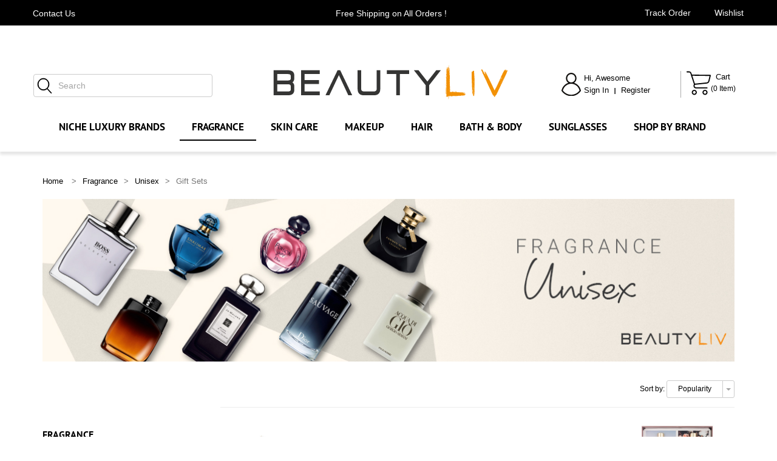

--- FILE ---
content_type: text/html; charset=utf-8
request_url: https://www.beautyliv.com/Category/1/Gift_Sets_531/Page1
body_size: 23109
content:
<!DOCTYPE html>
<html>
<head>
    <meta charset="utf-8" />
    <meta name="viewport" content="width=device-width, initial-scale=1.0">
    <meta name="description" content="BeautyLIV - FRAGRANCE &gt; UNISEX &gt; Gift Sets Category, Best price of fragrance, make-up tools, skin care, hair care products">
    <meta name="author" content="TeTeknoloji - selman.tezcan@beautyliv.com">
    <meta name="keyword" content="Beauty, BeautyLIV, fragrance, makeup, skin care, hair care, bath, body, best price, cheap, original, quality">
    <meta name="google-site-verification" content="wDIggJld0m4rG34OOe0uwhe15YDsQDQZ4OarKfNSuc4" />
    <link rel="shortcut icon" href="https://www.beautyliv.com/images/favicon.png">

    <title>BeautyLIV | FRAGRANCE &gt; UNISEX &gt; Gift Sets</title>
        <link href="/Content/css?v=plaoiVGp-OapzVPzhLg5K211CEOJArx7hG0FaAHj-IQ1" rel="stylesheet"/>


    <!-- Google tag (gtag.js) -->
                

    <!-- Google Tag Manager -->
                
    <!-- End Google Tag Manager -->

    <!-- End Google Tag Manager -->
    <script type="text/javascript" src="//www.google.com/recaptcha/api.js" async="">    </script>

    <!-- TrustBox script -->
    <script type="text/javascript" src="//widget.trustpilot.com/bootstrap/v5/tp.widget.bootstrap.min.js" async></script>
    <!-- End TrustBox script -->

    <!-- Bing script -->
    <script>(function(w,d,t,r,u){var f,n,i;w[u]=w[u]||[],f=function(){var o={ti:"343085356", enableAutoSpaTracking: true};o.q=w[u],w[u]=new UET(o),w[u].push("pageLoad")},n=d.createElement(t),n.src=r,n.async=1,n.onload=n.onreadystatechange=function(){var s=this.readyState;s&&s!=="loaded"&&s!=="complete"||(f(),n.onload=n.onreadystatechange=null)},i=d.getElementsByTagName(t)[0],i.parentNode.insertBefore(n,i)})(window,document,"script","//bat.bing.com/bat.js","uetq");</script>

    <!-- ShareASale script -->
    <script src="https://www.dwin1.com/65050.js" type="text/javascript" defer="defer"></script>
    <script src="https://js.squarecdn.com/square-marketplace.js" async></script>
 
    <!-- BEGIN MerchantWidget Code -->
    <script id='merchantWidgetScript'
            src="https://www.gstatic.com/shopping/merchant/merchantwidget.js"
            defer>
    </script>
    <script type="text/javascript">
          merchantWidgetScript.addEventListener('load', function () {
            merchantwidget.start({
             position: 'LEFT_BOTTOM'
           });
          });
    </script>
    <!-- END MerchantWidget Code -->
   
    
    <script src="https://www.paypal.com/sdk/js?client-id=ARfOGUYkwFCVbd5JC8dOnOHrrOw6FmEOzlQxqu5h69CGeCN6TzLOKan1mvemb1kEeIb2wfawGNMzj-XD&currency=USD&locale=en_US&components=buttons,messages"></script>

    
</head>
<body>
    <!-- Google Tag Manager (noscript) -->
    

    <header id="header">
        <div id="header-top">
            <div class="container" style="padding-right:0;padding-left: 0;">
                <div class="row">
                    <div class="col-md-12" style="padding-left: 2px;">
                        <div class="header-top-left">
                            <ul id="top-links" class="clearfix">
                                <li class="hide-for-xs">
                                    <a href='/Home/GuestCustomerCare' style='padding-left:12px;'>Contact Us</a>
                                </li>
                            </ul>
                        </div><!-- End .header-top-left -->
                            <div id="review-slider-container" class="carousel-wrapper">
                                <div class="review-slider owl-carousel" id="review-slider">
                                    <a href="https://www.google.com/storepages?q=beautyliv.com&c=US&v=19" target="_blank">
                                        <p class="navhead_p text-center">4.7/5 <img src="/images/review_star.svg" class="reviewstar" alt="Review Star"/><img src="/images/review_star.svg" class="reviewstar" alt="Review Star"/><img src="/images/review_star.svg" class="reviewstar" alt="Review Star"/><img src="/images/review_star.svg" class="reviewstar" alt="Review Star"/><img src="/images/review_star.svg" class="reviewstar" alt="Review Star"/> store rating on <u>Google</u></p>
                                    </a>
                                    <a href="#">
                                        <p class="navhead_p text-center">Free Shipping on All Orders !</p>
                                    </a>
                                    <a href="https://www.google.com/storepages?q=beautyliv.com&c=US&v=19" target="_blank">
                                        <p class="navhead_p text-center">4.7/5 <img src="/images/review_star.svg" class="reviewstar" alt="Review Star"/><img src="/images/review_star.svg" class="reviewstar" alt="Review Star"/><img src="/images/review_star.svg" class="reviewstar" alt="Review Star"/><img src="/images/review_star.svg" class="reviewstar" alt="Review Star"/><img src="/images/review_star.svg" class="reviewstar" alt="Review Star"/> store rating on <u>Google</u></p>
                                    </a>
                                    <a href="#">
                                        <p class="navhead_p text-center">Free Shipping on All Orders !</p>
                                    </a>
                                    <a href="https://www.google.com/storepages?q=beautyliv.com&c=US&v=19" target="_blank">
                                        <p class="navhead_p text-center">4.7/5 <img src="/images/review_star.svg" class="reviewstar" alt="Review Star"/><img src="/images/review_star.svg" class="reviewstar" alt="Review Star"/><img src="/images/review_star.svg" class="reviewstar" alt="Review Star"/><img src="/images/review_star.svg" class="reviewstar" alt="Review Star"/><img src="/images/review_star.svg" class="reviewstar" alt="Review Star"/> store rating on <u>Google</u></p>
                                    </a>
                                    <a href="#">
                                        <p class="navhead_p text-center">Free Shipping on All Orders !</p>
                                    </a>
                                    <a href="https://www.google.com/storepages?q=beautyliv.com&c=US&v=19" target="_blank">
                                        <p class="navhead_p text-center">4.7/5 <img src="/images/review_star.svg" class="reviewstar" alt="Review Star"/><img src="/images/review_star.svg" class="reviewstar" alt="Review Star"/><img src="/images/review_star.svg" class="reviewstar" alt="Review Star"/><img src="/images/review_star.svg" class="reviewstar" alt="Review Star"/><img src="/images/review_star.svg" class="reviewstar" alt="Review Star"/> store rating on <u>Google</u></p>
                                    </a>
                                    <a href="#">
                                        <p class="navhead_p text-center">Free Shipping on All Orders !</p>
                                    </a>
                                    <a href="https://www.google.com/storepages?q=beautyliv.com&c=US&v=19" target="_blank">
                                        <p class="navhead_p text-center">4.7/5 <img src="/images/review_star.svg" class="reviewstar" alt="Review Star"/><img src="/images/review_star.svg" class="reviewstar" alt="Review Star"/><img src="/images/review_star.svg" class="reviewstar" alt="Review Star"/><img src="/images/review_star.svg" class="reviewstar" alt="Review Star"/><img src="/images/review_star.svg" class="reviewstar" alt="Review Star"/> store rating on <u>Google</u></p>
                                    </a>
                                    <a href="#">
                                        <p class="navhead_p text-center">Free Shipping on All Orders !</p>
                                    </a>
                                    <a href="https://www.google.com/storepages?q=beautyliv.com&c=US&v=19" target="_blank">
                                        <p class="navhead_p text-center">4.7/5 <img src="/images/review_star.svg" class="reviewstar" alt="Review Star"/><img src="/images/review_star.svg" class="reviewstar" alt="Review Star"/><img src="/images/review_star.svg" class="reviewstar" alt="Review Star"/><img src="/images/review_star.svg" class="reviewstar" alt="Review Star"/><img src="/images/review_star.svg" class="reviewstar" alt="Review Star"/> store rating on <u>Google</u></p>
                                    </a>
                                    <a href="#">
                                        <p class="navhead_p text-center">Free Shipping on All Orders !</p>
                                    </a>
                                    <a href="https://www.google.com/storepages?q=beautyliv.com&c=US&v=19" target="_blank">
                                        <p class="navhead_p text-center">4.7/5 <img src="/images/review_star.svg" class="reviewstar" alt="Review Star"/><img src="/images/review_star.svg" class="reviewstar" alt="Review Star"/><img src="/images/review_star.svg" class="reviewstar" alt="Review Star"/><img src="/images/review_star.svg" class="reviewstar" alt="Review Star"/><img src="/images/review_star.svg" class="reviewstar" alt="Review Star"/> store rating on <u>Google</u></p>
                                    </a>
                                    <a href="#">
                                        <p class="navhead_p text-center">Free Shipping on All Orders !</p>
                                    </a>
                                    <a href="https://www.google.com/storepages?q=beautyliv.com&c=US&v=19" target="_blank">
                                        <p class="navhead_p text-center">4.7/5 <img src="/images/review_star.svg" class="reviewstar" alt="Review Star"/><img src="/images/review_star.svg" class="reviewstar" alt="Review Star"/><img src="/images/review_star.svg" class="reviewstar" alt="Review Star"/><img src="/images/review_star.svg" class="reviewstar" alt="Review Star"/><img src="/images/review_star.svg" class="reviewstar" alt="Review Star"/> store rating on <u>Google</u></p>
                                    </a>
                                    <a href="#">
                                        <p class="navhead_p text-center">Free Shipping on All Orders !</p>
                                    </a>
                                    <a href="https://www.google.com/storepages?q=beautyliv.com&c=US&v=19" target="_blank">
                                        <p class="navhead_p text-center">4.7/5 <img src="/images/review_star.svg" class="reviewstar" alt="Review Star"/><img src="/images/review_star.svg" class="reviewstar" alt="Review Star"/><img src="/images/review_star.svg" class="reviewstar" alt="Review Star"/><img src="/images/review_star.svg" class="reviewstar" alt="Review Star"/><img src="/images/review_star.svg" class="reviewstar" alt="Review Star"/> store rating on <u>Google</u></p>
                                    </a>
                                    <a href="#">
                                        <p class="navhead_p text-center">Free Shipping on All Orders !</p>
                                    </a>
                                    <a href="https://www.google.com/storepages?q=beautyliv.com&c=US&v=19" target="_blank">
                                        <p class="navhead_p text-center">4.7/5 <img src="/images/review_star.svg" class="reviewstar" alt="Review Star"/><img src="/images/review_star.svg" class="reviewstar" alt="Review Star"/><img src="/images/review_star.svg" class="reviewstar" alt="Review Star"/><img src="/images/review_star.svg" class="reviewstar" alt="Review Star"/><img src="/images/review_star.svg" class="reviewstar" alt="Review Star"/> store rating on <u>Google</u></p>
                                    </a>
                                    <a href="#">
                                        <p class="navhead_p text-center">Free Shipping on All Orders !</p>
                                    </a>

                                </div><!-- End .brand-slider -->
                            </div><!-- End #brand-slider-container -->

                        <div class="header-top-right">
                                <ul id="top-links" class="clearfix">
                                    <li class="hide-for-xs">
                                        <a href="/Account/OrderTrack" style="padding-right:12px;">Track Order</a>
                                    </li>
                                    <li class="hide-for-xs" style="margin-right:0">
                                        <a class="notloggedbtn" href="#">Wishlist</a>
                                    </li>
                                </ul>
                            <div class="header-text-container pull-right">
                            </div><!-- End .pull-right -->
                        </div><!-- End .header-top-right -->
                    </div><!-- End .col-md-12 -->
                </div><!-- End .row -->
            </div><!-- End .container -->
        </div><!-- End #header-top -->

        <div id="inner-header">
            <div class="container" style="padding-right:5px;">
                <div class="row">

                    <div class="col-md-3 col-sm-3 col-xs-12" style="padding: 25px 0 0 0">
                        <form id="searchform2" method="post" action="/Home/SearchPage">
                            <input type="text" name="q" class="form-control searchbox pull-right" placeholder="Search" id="searchbox" onkeydown="if (event.keyCode == 13) $('#searchform').submit();">
                        </form>

                    </div>
                    <div class="col-md-6 col-sm-6 col-xs-12 logo-container">
                        <a href="/" title="BeautyLIV"><img src="https://img.beautyliv.com/logo.png" alt="BeautyLIV"></a>
                    </div>

                    <div class="col-md-3 col-sm-3 hidden-xs" style="padding-top: 20px;padding-right:0;padding-left:0;">
                        <div class="col-sm-12" style="padding-left:0;padding-right:0;">
                            <div class="col-sm-8" style="padding-right:0;padding-left:0; margin-right:5px; border-right: 1px solid #ababab;margin-left:-15px;">
                                    <span><span class="pull-left">
                                              <img style="width:32px;height: auto;margin-right: 5px;padding-top:3px" src="/images/user.svg">
                                         </span><span class="font10">Hi, Awesome</span></span><br />
                                    <div class="hidden-xs" style="display:inline;">  <a class="pull-left font10" id="loginbtn" href="javascript:;"><span> Sign In </span></a> <span class="pull-left">&nbsp; I  </span> <a class="pull-left font10" href="javascript:;" id="regbtn_2"><span>&nbsp; Register </span></a> </div>
                            </div>
                            <div class="col-sm-4" style="padding-right:0;padding-left:4px;">
                                <div class="dropdown-cart-menu-container">
                                    <div class="dropdown-cart" id="cartclick" style="float:none;margin-left:0;">
                                        <a href="/Home/Cart" class="dropdown-toggle" data-toggle="dropdown" style="padding:0;">
                                        <span class="pull-left">
                                            <img style="width:40px; height: auto;" src="/images/cart.svg" />
                                            </span><p class="font10"> &nbsp; Cart <br /><span style="font-size:9pt;" id="totalcnt"> (0 Item)</span>  </p></a>

                                        <div class="dropdown-menu dropdown-cart-menu pull-right clearfix" role="menu">
                                            <p class="dropdown-cart-description n-font">There is no item in your cart.</p>
                                            <ul class="dropdown-cart-product-list" style="max-height: 375px;overflow-y: auto;padding-right: 6px"></ul>
                                            <ul class="dropdown-cart-total pull-right">
                                                <li><span class="dropdown-cart-total-title">Subtotal: </span><span class="drop-price2" id="drop-price2"> $0</span></li>
                                            </ul><!-- .dropdown-cart-total -->
                                            <br />
                                            <br />
                                            <div class="col-xs-12">
                                                <a href="/Home/Cart" class="btn btn-custom pull-left text-bold" style="width:47%;font-size:10pt;">View Cart</a>
                                                <a href="/Checkout/Checkout" class="btn btn-warning pull-right text-bold" style="width:47%;font-size:10pt;">Checkout</a>
                                            </div>
                                        </div><!-- End .dropdown-cart -->
                                    </div><!-- End .btn-group -->
                                </div><!-- End .dropdown-cart-menu-container -->
                            </div>

                        </div>
                    </div>
            </div><!-- End .row -->
        </div><!-- End .container -->
		 </div><!-- End .inner-header -->

        <div id="main-nav-container">
            <div class="container" style="padding:0;">
                <div class="row">
                    <div class="col-md-12 clearfix">

                        
<nav id="main-nav" style="float:none;">
    <div id="responsive-nav">
        <div id="responsive-nav-button">
            Menu <span id="responsive-nav-button-icon"></span>
        </div><!-- responsive-nav-button -->
    </div>
    <ul class="menu clearfix" style="margin:auto;width:97%;">
        
        <li>
            <a id="menu0a" href="/Category/1/niche_luxury_brands_701">NICHE LUXURY BRANDS</a>
        </li>
        <li class="mega-menu-container">
            <a id="menu1a" href="/Category/1/fragrance_101">FRAGRANCE</a>
            <div class="mega-menu clearfix">
                <div class="col-4">
                    <a href="/Category/1/women-fragrance_102" class="mega-menu-title">LADIES</a><!-- End .mega-menu-title -->
                    <ul class="mega-menu-list clearfix">
                        <li><a href="/Category/1/perfume_105">Perfume</a></li>
                        <li><a href="/Category/1/gift_sets_104">Gift Sets</a></li>
                        <li><a href="/Category/1/tester_perfumes_106">Tester Perfumes</a></li>
                    </ul>
                    <a href="/Category/1/men-fragrance_103" class="mega-menu-title">MEN'S</a><!-- End .mega-menu-title -->
                    <ul class="mega-menu-list clearfix">
                        <li><a href="/Category/1/cologne_107">Cologne</a></li>
                        <li><a href="/Category/1/gift_sets_108">Gift Sets</a></li>
                        <li><a href="/Category/1/tester_colognes_109">Tester Colognes</a></li>
                    </ul>
                    <a href="/Category/1/unisex_110" class="mega-menu-title">UNISEX</a><!-- End .mega-menu-title -->
                    <ul class="mega-menu-list clearfix">
                        <li><a href="/Category/1/perfume_111">Perfume</a></li>
                        <li><a href="/Category/1/Gift_Sets_531/Page1">Gift Sets</a></li>
                        <li><a href="/Category/1/Tester_Perfumes_532">Tester Perfumes</a></li>
                        
                    </ul>
                </div><!-- End .col-5 -->
                <div class="col-4">
                    <a class="mega-menu-title">MORE WAYS TO SHOP</a><!-- End .mega-menu-title -->
                    <ul class="mega-menu-list clearfix">
                        <li><a href="/Category/3/TopLadies/Page1">Top Ladies Perfumes</a></li>
                        <li><a href="/Category/3/TopMens/Page1">Top Men's Colognes</a></li>
                        <li><a href="/Category/3/LadiesUnder20/Page1">Ladies Perfumes Under $20</a></li>
                        <li><a href="/Category/3/MensUnder20/Page1">Men's Colognes Under $20</a></li>
                    </ul>

                            
                    <a href="/Category/1/value_gift_sets_112" class="mega-menu-title">VALUE & GIFT SETS</a>

                </div><!-- End .col-5 -->
                <div class="col-4">
                    <a class="mega-menu-title">FEATURED BRANDS</a><!-- End .mega-menu-title -->
                    <ul class="mega-menu-list clearfix">


                        <li><a href="/Category/ShopByBrand/burberry_64/Page1">Burberry</a></li>
                        <li><a href="/Category/ShopByBrand/bvlgari_66/Page1">Bvlgari</a></li>
                        <li><a href="/Category/ShopByBrand/calvin_klein_69/Page1">Calvin Klein</a></li>
                        <li><a href="/Category/ShopByBrand/carolina_herrera_70/Page1">Carolina Herrera</a></li>
                        <li><a href="/Category/ShopByBrand/christian_dior_83/Page1">Christian Dior</a></li>
                        <li><a href="/Category/ShopByBrand/diesel_115/Page1">Diesel</a></li>
                        <li><a href="/Category/ShopByBrand/gucci_157/Page1">Gucci</a></li>
                        <li><a href="/Category/ShopByBrand/guerlain_158/Page1">Guerlain</a></li>
                        <li><a href="/Category/ShopByBrand/hugo_boss_168/Page1">Hugo Boss</a></li>
                        <li><a href="/Category/ShopByBrand/hermes_166/Page1">Hermes</a></li>
                        <li><a href="/Category/ShopByBrand/juicy_couture_199/Page1">Juicy Couture</a></li>
                        <li><a href="/Category/ShopByBrand/lacoste_216/Page1">Lacoste</a></li>
                        <li><a href="/Category/ShopByBrand/lalique_219/Page1">Lalique</a></li>
                        <li><a href="/Category/ShopByBrand/paco_rabanne_286/Page1">Paco Rabanne</a></li>
                        <li><a href="/Category/ShopByBrand/prada_307/Page1">Prada</a></li>
                    </ul>
                </div><!-- End .col-5 -->
                <div class="col-4 hidden-xs" style="padding-top:8px;">
                        <a href="https://www.beautyliv.com/Category/ShopByBrand/versace_374" style="padding:0;">
                            <img src="https://img.beautyliv.com//homeslider/fragrance_topmenu1_b55.png" alt="Mega menu right banner" class="img-responsive" />
                        </a>
                </div>
                <div class="col-4 hidden-xs" style="margin-top:5px;">
                        <a href="https://www.beautyliv.com/Category/ShopByBrand/burberry_64" style="padding:0;">
                            <img src="https://img.beautyliv.com//homeslider/fragrance_topmenu1_a5f.png" alt="Mega menu right banner" class="img-responsive" />
                        </a>
                </div>
            </div><!-- End .mega-menu -->
        </li>

        <li class="mega-menu-container">
            <a id="menu5a" href="/Category/1/skin_care_501">SKIN CARE</a>
            <div class="mega-menu clearfix">
                <div class="col-4">
                    <a href="/Category/1/moisturizers_510" class="mega-menu-title">MOISTURIZERS</a><!-- End .mega-menu-title -->
                    <ul class="mega-menu-list clearfix">
                        <li><a href="/Category/1/bb_cc_cream_511">BB & CC Cream</a></li>
                        <li><a href="/Category/1/moisturizers_512">Moisturizers</a></li>
                        <li><a href="/Category/1/night_cream_513">Night Cream</a></li>
                    </ul>
                    <a href="/Category/1/cleansers_502" class="mega-menu-title">CLEANSERS</a><!-- End .mega-menu-title -->
                    <ul class="mega-menu-list clearfix">
                        <li><a href="/Category/1/cleansers_503">Cleansers</a></li>
                        <li><a href="/Category/1/toner_504">Toner</a></li>
                        <li><a href="/Category/1/makeup_remover_422">Makeup Remover</a></li>
                        
                    </ul>
                    <a href="/Category/1/treatment_521" class="mega-menu-title">TREATMENT</a><!-- End .mega-menu-title -->
                    <ul class="mega-menu-list clearfix">
                        <li><a href="/Category/1/serum_522">Serum</a></li>
                        <li><a href="/Category/1/treatment_523">Treatment</a></li>
                    </ul>
                    <a href="/Category/1/masks_507" class="mega-menu-title">MASKS</a><!-- End .mega-menu-title -->
                    <ul class="mega-menu-list clearfix">
                        <li><a href="/Category/1/face_mask_508">Face Masks</a></li>
                        <li><a href="/Category/1/sheet_mask_509">Sheet Masks</a></li>
                    </ul>
                </div><!-- End .col-5 -->
                <div class="col-4">
                    <a href="/Category/1/sun_care_514" class="mega-menu-title">SUN CARE</a><!-- End .mega-menu-title -->
                    <ul class="mega-menu-list clearfix">
                        <li><a href="/Category/1/after_sun_care_515">After Sun Care</a></li>
                        <li><a href="/Category/1/self_tanning_bronzing_516">Self Tanning & Bronzing</a></li>
                        <li><a href="/Category/1/sunscreen_517">Sunscreen</a></li>
                    </ul>
                    <a href="/Category/1/eye_care_505" class="mega-menu-title">EYE CARE</a><!-- End .mega-menu-title -->
                    <ul class="mega-menu-list clearfix">
                        <li><a href="/Category/1/eye_creams_treatments_506">Eye Creams & Treatments</a></li>
                    </ul>
                    <a href="/Category/1/lip_care_529" class="mega-menu-title">LIP CARE</a><!-- End .mega-menu-title -->
                    <ul class="mega-menu-list clearfix">
                        <li><a href="/Category/1/lip_balm_treatment_530">Lip Balm & Treatment</a></li>
                    </ul>
                    <a href="/Category/1/tools_518" class="mega-menu-title">TOOLS</a><!-- End .mega-menu-title -->
                    <ul class="mega-menu-list clearfix">
                        <li><a href="/Category/1/face_brush_520">Face Brush</a></li>
                        <li><a href="/Category/1/toothbrush_519">Toothbrush</a></li>
                    </ul>
                    <a href="/Category/1/mens_501" class="mega-menu-title">MEN'S</a><!-- End .mega-menu-title -->
                    <ul class="mega-menu-list clearfix">
                        <li><a href="/Category/1/after_shave_527">Aftershave</a></li>
                        <li><a href="/Category/1/shaving_528">Shaving</a></li>
                    </ul>
                    <a href="/Category/1/value_gift_sets_524" class="mega-menu-title">VALUE & GIFT SETS</a><!-- End .mega-menu-title -->
                </div>
                <div class="col-4">
                    <a class="mega-menu-title">FEATURED BRANDS</a><!-- End .mega-menu-title -->
                    <ul class="mega-menu-list clearfix">
                        <li><a href="/Category/ShopByBrand/biotherm_53/Page1">Biotherm</a></li>
                        <li><a href="/Category/ShopByBrand/clarins_86/Page1">Clarins</a></li>
                        <li><a href="/Category/ShopByBrand/clinique_92/Page1">Clinique</a></li>
                        <li><a href="/Category/ShopByBrand/elizabeth_arden_125/Page1">Elizabeth Arden</a></li>
                        <li><a href="/Category/ShopByBrand/estee_lauder_133/Page1">Estee Lauder</a></li>
                        <li><a href="/Category/ShopByBrand/lancome_220/Page1">Lancome</a></li>
                        <li><a href="/Category/ShopByBrand/la_prairie_213/Page1">La Prairie</a></li>
                        <li><a href="/Category/ShopByBrand/l_occitane_229/Page1">L'Occitane</a></li>
                        <li><a href="/Category/ShopByBrand/peter_thomas_roth_299/Page1">Peter Thomas Roth</a></li>
                        <li><a href="/Category/ShopByBrand/shiseido_338/Page1">Shiseido</a></li>
                        <li><a href="/Category/ShopByBrand/sisley_339/Page1">Sisley</a></li>
                    </ul>
                </div>
                <div class="col-4 hidden-xs" style="padding-top:8px;">
                        <a href="https://www.beautyliv.com/Category/ShopByBrand/estee_lauder_133/Page1" style="padding:0;">
                            <img src="https://img.beautyliv.com//homeslider/skincare_topmenu1_292.png" alt="Mega menu right banner" class="img-responsive" />
                        </a>
                </div>
                <div class="col-4 hidden-xs" style="margin-top:5px;">
                        <a href="https://www.beautyliv.com/Category/ShopByBrand/glamglow_152" style="padding:0;">
                            <img src="https://img.beautyliv.com//homeslider/skincare_topmenu1_dc0.png" alt="Mega menu right banner" class="img-responsive" />
                        </a>
                </div>
            </div>
        </li>

        <li class="mega-menu-container">
            <a id="menu4a" href="/Category/1/makeup_401">MAKEUP</a>
            <div class="mega-menu clearfix">
                <div class="col-4">
                    <a href="/Category/1/face_cheek_408" class="mega-menu-title">FACE & CHEEK</a><!-- End .mega-menu-title -->
                    <ul class="mega-menu-list clearfix">
                        <li><a href="/Category/1/bb_cc_cream_431">BB & CC Cream</a></li>
                        <li><a href="/Category/1/blush_409">Blush</a></li>
                        <li><a href="/Category/1/bronzer_430">Bronzer</a></li>
                        <li><a href="/Category/1/concealer_410">Concealer</a></li>
                        <li><a href="/Category/1/face_primer_411">Face Primer</a></li>
                        <li><a href="/Category/1/foundation_412">Foundation</a></li>
                        <li><a href="/Category/1/powder_413">Powder</a></li>
                        <li><a href="/Category/1/tinted_moisturizer_414">Tinted Moisturizer</a></li>
                    </ul>
                    <a href="/Category/1/eye_402" class="mega-menu-title">EYE</a><!-- End .mega-menu-title -->
                    <ul class="mega-menu-list clearfix">
                        <li><a href="/Category/1/eye_primer_403">Eye Primer</a></li>
                        <li><a href="/Category/1/eyebrow_404">Eyebrow</a></li>
                        <li><a href="/Category/1/eyeliner_405">Eyeliner</a></li>
                        <li><a href="/Category/1/eyeshadow_406">Eyeshadow</a></li>
                        <li><a href="/Category/1/mascara_407">Mascara</a></li>
                    </ul>
                </div><!-- End .col-5 -->
                <div class="col-4">
                    <a href="/Category/1/lip_415" class="mega-menu-title">LIP</a><!-- End .mega-menu-title -->
                    <ul class="mega-menu-list clearfix">
                        <li><a href="/Category/1/lip_balm_treatment_416">Lip Balm & Treatment</a></li>
                        <li><a href="/Category/1/lip_gloss_417">Lip Gloss</a></li>
                        <li><a href="/Category/1/lip_liner_418">Lip Liner</a></li>
                        <li><a href="/Category/1/lipstick_419">Lipstick</a></li>
                    </ul>
                    <a href="/Category/1/nail_427" class="mega-menu-title">NAIL</a><!-- End .mega-menu-title -->
                    <ul class="mega-menu-list clearfix">
                        <li><a href="/Category/1/nail_care_428">Nail Care</a></li>
                        <li><a href="/Category/1/nail_polish_429">Nail Polish</a></li>
                    </ul>
                    <a href="/Category/1/makeup_tools_424" class="mega-menu-title">MAKEUP TOOLS</a><!-- End .mega-menu-title -->
                    <ul class="mega-menu-list clearfix">
                        <li><a href="/Category/1/brushes_425">Brushes</a></li>
                        <li><a href="/Category/1/eyelash_curlers_426">Eyelash Curlers</a></li>
                    </ul>
                    <a href="/Category/1/makeup_remover_422" class="mega-menu-title">MAKEUP REMOVER</a><!-- End .mega-menu-title -->
                    <a href="/Category/1/makeup_palettes_420" class="mega-menu-title">MAKEUP PALETTES</a><!-- End .mega-menu-title -->
                    <br />
                    <a href="/Category/1/value_gift_sets_432" class="mega-menu-title">VALUE & GIFT SETS</a><!-- End .mega-menu-title -->

                </div><!-- End .col-5 -->
                <div class="col-4">
                    <a class="mega-menu-title">FEATURED BRANDS</a><!-- End .mega-menu-title -->

                    <ul class="mega-menu-list clearfix">
                        <li><a href="/Category/ShopByBrand/bareminerals_38/Page1">Bareminerals</a></li>
                        <li><a href="/Category/ShopByBrand/christian_dior_83/Page1">Christian Dior</a></li>
                        <li><a href="/Category/ShopByBrand/clinique_92/Page1">Clinique</a></li>
                        <li><a href="/Category/ShopByBrand/elizabeth_arden_125/Page1">Elizabeth Arden</a></li>
                        <li><a href="/Category/ShopByBrand/estee_lauder_133/Page1">Estee Lauder</a></li>
                        <li><a href="/Category/ShopByBrand/guerlain_158/Page1">Guerlain</a></li>
                        <li><a href="/Category/ShopByBrand/lancome_220/Page1">Lancome</a></li>
                        <li><a href="/Category/ShopByBrand/lipstick_queen_226/Page1">Lipstick Queen</a></li>
                        <li><a href="/Category/ShopByBrand/nars_263/Page1">Nars</a></li>
                        <li><a href="/Category/ShopByBrand/shiseido_338/Page1">Shiseido</a></li>
                        <li><a href="/Category/ShopByBrand/sisley_339/Page1">Sisley</a></li>
                        <li><a href="/Category/ShopByBrand/tom_ford_358/Page1">Tom Ford</a></li>
                        <li><a href="/Category/ShopByBrand/yves_saint_laurent_388/Page1">Yves Saint Laurent</a></li>
                    </ul>
                </div>
                <div class="col-4 hidden-xs" style="padding-top:8px;">
                        <a href="https://www.beautyliv.com/Category/ShopByBrand/nars_263" style="padding:0;">
                            <img src="https://img.beautyliv.com//homeslider/makeup_topmenu1_049.png" alt="Mega menu right banner" class="img-responsive" />
                        </a>
                </div><!-- End .col-5 -->
                <div class="col-4 hidden-xs" style="margin-top:5px;">
                        <a href="https://www.beautyliv.com/Category/ShopByBrand/bareminerals_38" style="padding:0;">
                            <img src="https://img.beautyliv.com//homeslider/makeup_topmenu1_a95.png" alt="Mega menu right banner" class="img-responsive" />
                        </a>
                </div><!-- End .col-5 -->
            </div>
        </li><!-- End .mega-menu-title -->

        <li class="mega-menu-container">
            <a id="menu3a" href="/Category/1/hair_301">HAIR</a>
            <div class="mega-menu clearfix">
                <div class="col-4">
                    <a href="/Category/1/shampoo_conditioner_313" class="mega-menu-title">SHAMPOO & CONDITIONER</a><!-- End .mega-menu-title -->
                    <ul class="mega-menu-list clearfix">
                        <li><a href="/Category/1/conditioner_314">Conditioner</a></li>
                        <li><a href="/Category/1/shampoo_315">Shampoo</a></li>
                    </ul>
                    <a href="/Category/1/treatment_316" class="mega-menu-title">TREATMENT</a><!-- End .mega-menu-title -->
                    <ul class="mega-menu-list clearfix">
                        <li><a href="/Category/1/hair_masks_317">Hair Masks</a></li>
                        <li><a href="/Category/1/hair_oil_319">Hair Oil</a></li>
                        <li><a href="/Category/1/hair_serums_treatments_320">Hair Serums & Treatments</a></li>
                    </ul>
                </div><!-- End .col-5 -->
                <div class="col-4">
                    <a href="/Category/1/hair_care_styling_302" class="mega-menu-title">HAIR CARE & STYLING</a><!-- End .mega-menu-title -->
                    <ul class="mega-menu-list clearfix">
                        <li><a href="/Category/1/hair_cream_303">Hair Cream</a></li>
                        <li><a href="/Category/1/hair_gel_304">Hair Gel</a></li>
                        <li><a href="/Category/1/hair_mousse_paste_305">Hair Mousse & Paste</a></li>
                        <li><a href="/Category/1/hair_spray_306">Hair Spray</a></li>
                    </ul>
                    <a href="/Category/1/hair_tools_323" class="mega-menu-title">HAIR TOOLS</a><!-- End .mega-menu-title -->
                    <ul class="mega-menu-list clearfix">
                        <li><a href="/Category/1/curling_irons_309">Curling Irons</a></li>
                        <li><a href="/Category/1/flat_irons_310">Flat Irons</a></li>
                        <li><a href="/Category/1/hair_brushes_combs_311">Hair Brushes & Combs</a></li>
                        <li><a href="/Category/1/hair_dryers_312">Hair Dryers</a></li>
                    </ul>
                    <a href="/Category/1/hair_color_307" class="mega-menu-title">HAIR COLOR</a><!-- End .mega-menu-title -->
                    <a href="/Category/1/value_gift_sets_321" class="mega-menu-title">VALUE & GIFT SETS</a><!-- End .mega-menu-title -->
                    
                </div><!-- End .col-5 -->
                <div class="col-4">
                    <a class="mega-menu-title">FEATURED BRANDS</a><!-- End .mega-menu-title -->
                    <ul class="mega-menu-list clearfix">
                        <li><a href="/Category/ShopByBrand/alterna_22/Page1">Alterna</a></li>
                        <li><a href="/Category/ShopByBrand/american_crew_24/Page1">American Crew</a></li>
                        <li><a href="/Category/ShopByBrand/biosilk_52/Page1">Biosilk</a></li>
                        <li><a href="/Category/ShopByBrand/frederic_fekkai_142/Page1">Frederic Fekkai</a></li>
                        <li><a href="/Category/ShopByBrand/kerastase_206/Page1">Kerastase</a></li>
                        <li><a href="/Category/ShopByBrand/living_proof_227/Page1">Living Proof</a></li>
                        <li><a href="/Category/ShopByBrand/matrix_244/Page1">Matrix</a></li>
                        <li><a href="/Category/ShopByBrand/paul_mitchell_291/Page1">Paul Mitchell</a></li>
                        <li><a href="/Category/ShopByBrand/pureology_311/Page1">Pureology</a></li>
                        <li><a href="/Category/ShopByBrand/Senscience_410/Page1">Senscience</a></li>
                    </ul>
                </div>
                <div class="col-4 hidden-xs" style="padding-top:8px;">
                        <a href="https://www.beautyliv.com/Category/ShopByBrand/joico_196" style="padding:0;">
                            <img src="https://img.beautyliv.com//homeslider/hair_topmenu1_856.png" alt="Mega menu right banner" class="img-responsive" />
                        </a>
                </div><!-- End .col-5 -->

                <div class="col-4 hidden-xs" style="margin-top:10px;">
                        <a href="https://www.beautyliv.com/Category/ShopByBrand/it_s_a_10_175" style="padding:0;">
                            <img src="https://img.beautyliv.com//homeslider/hair_topmenu1_469.png" alt="Mega menu right banner" class="img-responsive" />
                        </a>
                </div><!-- End .col-5 -->
            </div>
        </li>

        <li class="mega-menu-container">
            <a id="menu2a" href="/Category/1/bath_body_201">BATH & BODY</a>
            <div class="mega-menu clearfix">
                <div class="col-4">
                    <a href="/Category/1/bath_shower_202" class="mega-menu-title">BATH & SHOWER</a><!-- End .mega-menu-title -->
                    <ul class="mega-menu-list clearfix">
                        <li><a href="/Category/1/shower_gel_body_wash_205">Body Wash & Shower Gel</a></li>
                        <li><a href="/Category/1/hand_wash_and_soap">Hand Wash & Soap</a></li>
                        <li><a href="/Category/1/scrubs_exfoliants_204">Scrubs & Exfoliants</a></li>
                    </ul>
                    <a href="/Category/1/personal_care_206" class="mega-menu-title">PERSONAL CARE</a><!-- End .mega-menu-title -->
                    <ul class="mega-menu-list clearfix">
                        <li><a href="/Category/1/body_lotions_body_oils_207">Body Lotions & Body Oils</a></li>
                        <li><a href="/Category/1/deodorant_208">Deodorant</a></li>
                        <li><a href="/Category/1/hand_cream_hand_care_209">Hand Cream & Hand Care</a></li>
                    </ul>
                </div><!-- End .col-5 -->
                <div class="col-4">
                    <a href="/Category/1/sun_care_213" class="mega-menu-title">SUN CARE</a><!-- End .mega-menu-title -->
                    <ul class="mega-menu-list clearfix">
                        <li><a href="/Category/1/After_sun_care_214">After Sun Care</a></li>
                        <li><a href="/Category/1/Self_tanning_bronzing_215">Self Tanning & Bronzing</a></li>
                        <li><a href="/Category/1/sunscreen_216">Sunscreen</a></li>
                    </ul>
                    
                </div>
                <div class="col-4">
                    <a class="mega-menu-title">FEATURED BRANDS</a><!-- End .mega-menu-title -->
                    <ul class="mega-menu-list clearfix">
                        <li><a href="/Category/ShopByBrand/calvin_klein_69/Page1">Calvin Klein</a></li>
                        <li><a href="/Category/ShopByBrand/clarins_86/Page1">Clarins</a></li>
                        <li><a href="/Category/ShopByBrand/dolce_gabbana_116/Page1">Dolce & Gabbana</a></li>
                        <li><a href="/Category/ShopByBrand/elizabeth_arden_125/Page1">Elizabeth Arden</a></li>
                        <li><a href="/Category/ShopByBrand/joop_197/Page1">Joop</a></li>
                        <li><a href="/Category/ShopByBrand/l_occitane_229/Page1">L'Occitane</a></li>
                        <li><a href="/Category/ShopByBrand/montblanc_256/Page1">Montblanc</a></li>
                        <li><a href="/Category/ShopByBrand/shiseido_338/Page1">Shiseido</a></li>
                        <li><a href="/Category/ShopByBrand/thierry_mugler_356/Page1">Thierry Mugler</a></li>
                    </ul>
                </div>
                <div class="col-4 hidden-xs" style="padding-top:8px;">
                        <a href="https://www.beautyliv.com/Category/ShopByBrand/l_occitane_229" style="padding:0;">
                            <img src="https://img.beautyliv.com//homeslider/bath_body_topmenu1_f46.png" alt="Mega menu right banner" class="img-responsive" />
                        </a>
                </div><!-- End .col-5 -->
                <div class="col-4 hidden-xs" style="margin-top:5px;">
                        <a href="https://www.beautyliv.com/Category/ShopByBrand/calvin_klein_69" style="padding:0;">
                            <img src="https://img.beautyliv.com//homeslider/bath_body_topmenu1_dc9.png" alt="Mega menu right banner" class="img-responsive" />
                        </a>
                </div><!-- End .col-5 -->

            </div>
        </li>
        <li>
            <a id="menu7a" href="/Category/1/sunglasses_801">SUNGLASSES</a>
        </li>
        <li>
            <a id="menu6a" href="/Category/Brands">SHOP BY BRAND</a>
        </li>
        
    </ul>
</nav>
<input type="hidden" id="wishes" value="0" />
                    </div><!-- End .col-md-12 -->
                </div><!-- End .row -->
            </div><!-- End .container -->

        </div><!-- End #nav -->
    </header><!-- End #header -->
    <div id="wrapper" class="boxed">


        







<section id="content">
 <div id='category-breadcrumb'> <div class='container'> <ul class='breadcrumb'><li><a href='/'>Home</a></li> <li><a href='/Category/1/fragrance_101' style='text-transform:capitalize'>fragrance</a></li><li><a href='/Category/1/unisex_110' style='text-transform:capitalize'>unisex</a></li><li class='active' style='text-transform:capitalize'>gift sets</li> </ul></div></div>
    <div class="container">
        <div class="row">
            <div class="col-md-12">
                <div class="row">
                    <div class="col-xs-12 md-margin">
                            <div id="carousel-example-generic" class="carousel slide" data-ride="carousel">
                                <!-- Wrapper for slides -->
                                <div class="carousel-inner">
                                            <div class="item active">
                                                <img src="https://img.beautyliv.com/CategoryBanner/Gift_Sets_5311.jpg" class="img-responsive" alt="FRAGRANCE, UNISEX, Gift Sets banner">
                                                <div class="carousel-caption">
                                                </div><!-- End .carousel-caption -->
                                            </div><!-- End .item -->
                                </div><!-- End .carousel-inner -->
                            </div>

                    </div>
                    <div class="col-xs-12">

                       
                    </div>
                    <aside class="col-md-3 col-sm-4 col-xs-12 sidebar" style="min-height:400px;margin-top:60px;">
                        <div class="overlaydiv_j"></div>
                        <div class="widget" style="max-height:80px; margin-bottom:20px; display:table;">
                            <h1 style="margin-bottom:0">
                                <a href="/Category/1/fragrance_101" class="item-name" style="font-weight:bold; text-transform:uppercase; color:#000; font-size:12pt;font-family: 'PT Sans', sans-serif;">FRAGRANCE</a>
                            </h1>
                            <ul class="item-name">
                                    <li style="color:#000; font-weight:bold; padding-top:5px;">
                                        <a href="/Category/1/women-fragrance_102">  LADIES</a>
                                        <ul style="color:#333; font-weight:normal">
                                                    <li style="padding-top:5px;">
                                                        <a href="/Category/1/perfume_105"> Perfume</a>
                                                    </li>
                                                    <li style="padding-top:5px;">
                                                        <a href="/Category/1/gift_sets_104"> Gift Sets</a>
                                                    </li>
                                                    <li style="padding-top:5px;">
                                                        <a href="/Category/1/tester_perfumes_106"> Tester Perfumes</a>
                                                    </li>
                                        </ul>
                                    </li>
                                    <li style="color:#000; font-weight:bold; padding-top:5px;">
                                        <a href="/Category/1/men-fragrance_103">  MEN&#39;S</a>
                                        <ul style="color:#333; font-weight:normal">
                                                    <li style="padding-top:5px;">
                                                        <a href="/Category/1/cologne_107"> Cologne</a>
                                                    </li>
                                                    <li style="padding-top:5px;">
                                                        <a href="/Category/1/gift_sets_108"> Gift Sets</a>
                                                    </li>
                                                    <li style="padding-top:5px;">
                                                        <a href="/Category/1/tester_colognes_109"> Tester Colognes</a>
                                                    </li>
                                        </ul>
                                    </li>
                                    <li style="color:#000; font-weight:bold; padding-top:5px;">
                                        <a href="/Category/1/unisex_110">  UNISEX</a>
                                        <ul style="color:#333; font-weight:normal">
                                                    <li style="padding-top:5px;">
                                                        <a href="/Category/1/perfume_111"> Perfume</a>
                                                    </li>
                                                    <li style="padding-top:5px;">
                                                        <a href="/Category/1/Gift_Sets_531/Page1"> Gift Sets</a>
                                                    </li>
                                                    <li style="padding-top:5px;">
                                                        <a href="/Category/1/Tester_Perfumes_532"> Tester Perfumes</a>
                                                    </li>
                                        </ul>
                                    </li>
                                    <li style="color:#000; font-weight:bold; padding-top:5px;">
                                        <a href="/Category/1/value_gift_sets_112">  VALUE &amp; GIFT SETS</a>
                                        <ul style="color:#333; font-weight:normal">
                                        </ul>
                                    </li>
                            </ul>
                        </div>
                        <div class="widget" style="max-height:150px; margin-bottom:20px;">
                            <div class="panel-group d-accordion">
                                <div class="panel">
                                    <div class="panel-heading collapsed" data-toggle="collapse" data-parent=".d-accordion" href="#gender_pnl" style="border-bottom: 1px solid #ddd;">
                                        <h4 class="panel-title item-name text-bold" style="color:#000; font-size:12pt;"> GENDER <i class="fa fa-chevron-down pull-right" style="padding-right:20px;"></i></h4>
                                    </div>
                                    <div id="gender_pnl" class="panel-collapse collapse in">
                                        <div class="panel-body" style="padding-left: 0;">
                                            <ul style="overflow-x: hidden; overflow-y: auto" id="gender-ul">
                                            </ul>
                                        </div>
                                    </div>
                                </div>
                            </div>
                        </div>
                        <div class="widget" style="margin-bottom: 10px;">
                            <div class="panel-group d-accordion2">
                                <div class="panel">
                                    <div class="panel-heading collapsed" data-toggle="collapse" data-parent=".d-accordion2" href="#brand_pnl" style="border-bottom: 1px solid #ddd;">
                                        <h4 class="panel-title item-name text-bold" style="color:#000; font-size:12pt;"> BRAND <i class="fa fa-chevron-down pull-right" style="padding-right:20px;"></i></h4>
                                    </div>
                                    <div id="brand_pnl" class="panel-collapse collapse in">
                                        <div class="panel-body" style="padding-left: 0;">
                                            <ul style="overflow-x: hidden; overflow-y: auto;max-height: 200px;" id="brand-ul">
                                            </ul>
                                        </div>
                                    </div>
                                </div>
                            </div>
                        </div>

                        <div class="widget">
                            <p class="item-name prange">PRICE RANGE</p>
                            <div id="price-range" style="margin: 30px 0 20px;">

                            </div><!-- End #price-range -->
                            <div id="price-range-details">
                                <span class="sm-separator">from</span>
                                <input type="number" id="price-range-low" name="pricelow" class="separator">
                                <span class="sm-separator">to</span>
                                <input type="number" id="price-range-high" name="pricehigh">
                            </div>
                            <div id="price-range-btns">
                                <a href="#" class="btn btn-custom-2 btn-sm" id="priceapply">Apply</a>
                                <a href="#" class="btn btn-custom-2 btn-sm" id="priceclear">Clear</a>
                            </div>
                        </div>
                    </aside>

                   

                    <div class="col-md-9 col-sm-8 col-xs-12 main-content">
                    <div class="overlaydiv_j"></div>

                        <div class="category-toolbar clearfix">
                                <div style="float:left; border:1px #ccc solid; border-radius:5px; padding: 10px 10px; vertical-align:middle; min-height:42px; max-height:84px; font-size:10pt; display:none;" id="genderfilter">
                                    <div style="float:left;"><span><strong>Gender : </strong></span> <span id="genderfilters"></span></div>
                                    <div style="float:right; padding-left:10px">
                                        <a href="#" id="removegender"><span class="glyphicon glyphicon-remove-circle" style="font-size: 20px;"></span></a>
                                    </div>
                                </div>
                                <div style="float:left; border:1px #ccc solid; border-radius:5px; padding: 10px 10px; vertical-align:middle; min-height:42px; max-height:84px; max-width:60%; font-size:10pt; display:none;" id="brandfilter">
                                    <div style="float:left;max-width:420px;"><span><strong>Brand : </strong></span><span id="brandfilters"></span></div>
                                    <div style="float:right; padding-left:10px;max-width:5%;min-width:22px;">
                                        <a href="#" id="removebrand"><span class="glyphicon glyphicon-remove-circle" style="font-size: 20px;"></span></a>
                                    </div>
                                </div>
                            <div class="toolbox-filter clearfix pull-right">

                                <div class="sort-box set9pt">
                                   &nbsp; Sort by: 
                                    <div class="btn-group">
                                            <button type="button" class="btn btn-default set9pt" id="sortbtn" style="padding:5px 18px;">Popularity</button>
                                        <button type="button" class="btn btn-default dropdown-toggle set9pt" data-toggle="dropdown" style="padding:5px;">
                                            <span class="caret"></span>
                                            <span class="sr-only">Toggle Dropdown</span>
                                        </button>
                                        <ul class="dropdown-menu dropdown-menu-right set9pt" role="menu" style="min-width: 150px; text-align:center;">
                                            <li><a href="#" onclick="return false;" class="orderbyfilter" value="Popularity">Popularity</a></li>
                                            <li><a href="#" onclick="return false;"  class="orderbyfilter" value="Price Low to High">Price Low to High</a> </li>
                                            <li><a href="#" onclick="return false;"  class="orderbyfilter" value="Price High to Low">Price High to Low</a> </li>
                                            <li><a href="#" onclick="return false;"  class="orderbyfilter" value="A to Z">A to Z</a> </li>
                                            <li><a href="#" onclick="return false;"  class="orderbyfilter" value="Z to A">Z to A</a> </li>
                                            <li><a href="#" onclick="return false;"  class="orderbyfilter" value="Newest Arrivals">Newest Arrivals</a> </li>
                                        </ul>
                                    </div>
                                </div>
                            </div><!-- End .toolbox-filter -->

                        </div><!-- End .category-toolbar -->
                        <div class="hidden-xs" style="height:1px; width:30px; float:right;">
                        </div>
                        <div class="md-margin" style="margin-bottom:15px;"></div><!-- .space -->

                        <div class="category-item-container">
                            <div class="row" id="prdscontainer">
                               
                            </div><!-- End .row -->
                            <br />
                            <div class="toolbox-pagination clearfix" style="margin-top:30px;">
                                <ul id="pagination-beauty" class="pagination-sm pagination-beauty"></ul>
                            </div><!-- End .toolbox-pagination -->
                        </div><!-- End .category-item-container -->
                    </div><!-- End .row -->
                    <hr />

                </div><!-- End .col-md-12 -->
            </div><!-- End .container -->
        </div>
    </div>

</section><!-- End #content -->

<input type="hidden" id="brandinput" value="" />
<input type="hidden" id="genderinput" value="" />
<input type="hidden" id="orderbyinput" value="Popularity" />
<input type="hidden" id="price-low" value="0" />
<input type="hidden" id="price-high" value="360" />
<input type="hidden" id="ctg_v2" value="Gift_Sets_531" />
<input type="hidden" id="get_page" value="1" />



	</div>


        <div class="notification-container" id="notificationContainer"></div>
        <input type="hidden" id="sharelink_" value="beautyliv.com"/>

        <div class="col-md-12 col-lg-12 col-sm-12 col-xs-12" style="margin-top:30px;">
            <div class="col-md-7 col-sm-7 col-xs-12">
                <div style="display:inline-flex;">
                    
                </div>
            </div>
        </div>

    <footer id="footer">
        <div id="inner-footer">
            <div class="container">
                <div class="row">
                    <ul class="contact-list pull-right" style="max-width:270px;">
                        <li>
                            <span class="news_title">Be the first to know about sales and new arrivals!</span><br />
                            <input class="form-control newsinput" type="email" placeholder="Email Address" id="subsmail" />
                            <a id="newssubmit" class="btn btn-warning newsbtn" href="javascript:;">SignUp</a>
                            <span id="newsok">Thanks for signing up for BeautyLIV emails!</span>
                        </li>
                    </ul>
                    <div class="seoContent col-xs-12 footer-text-container">
                        <h2 class="text-center">BeautyLIV - FRAGRANCE &gt; UNISEX &gt; Gift Sets Category, Best price of fragrance, make-up tools, skin care, hair care products</h2>
                    </div><!-- End .col-md-5 -->
                    <div class="col-md-3 col-sm-4 col-xs-12 widget">
                        <h3>About Us</h3>
                        <ul class="links">
                            <li><a href="/Pages/Pages?pageid=Our_Company">Our Company</a></li>
                            <li><a href="/Pages/Pages?pageid=Authentication">Authenticity Guarantee</a></li>
                            <li><a href="/Home/SiteMap">Sitemap</a></li>
                        </ul>
                    </div><!-- End .widget -->

                    <div class="col-md-3 col-sm-4 col-xs-12 widget">
                        <h3>Customer Service</h3>
                        <ul class="links" data-nosnippet>
                                <li><a href="#" class="to-sign-in">My Account</a></li>
                                <li><a href="/Account/OrderTrack">Track Order</a></li>
                            <li><a href="/Pages/Pages?pageid=Shipping">Shipping</a></li>
                            <li><a href="/Pages/Pages?pageid=Return_Policy">Return</a></li>
                        </ul>
                    </div><!-- End .widget -->

                    <div class="col-md-3 col-sm-4 col-xs-12 widget">
                        <h3>More Ways To Shop</h3>

                        <ul class="links" data-nosnippet>
                            <li><a href="/Category/2/Bestsellers/Page1"> Bestsellers</a></li>
                            <li><a href="/Category/2/GiftSets/Page1"> Value & Gift Sets</a></li>
                            <li><a href="/Category/2/DiscountProducts/Page1"> Save Up To 70% OFF!</a></li>
                        </ul>
                    </div><!-- End .widget -->

                    <div class="col-md-3 col-sm-4 col-xs-12 widget">

                        <h3>Contact Us</h3>
                        <ul class="contact-list" data-nosnippet>
                            <li><a href="/Home/GuestCustomerCare"><span class="__cf_email__" data-cfemail="c6a5b3b5b2a9aba3b4a5a7b4a386a4a3a7b3b2bfaaafb0e8a5a9ab">[email&#160;protected]</span></a></li>
                        </ul>
                        <h3 style="margin-top:5px; margin-bottom:0">Follow Us On</h3>
                        <ul class="social-links clearfix" >

                            <li><a href="https://www.instagram.com/beautylivcom/" target="_blank" class="social-icon"><img class="img-responsive" src="/images/instagram.svg" alt="Instagram Logo" /></a></li>
                            <li><a href="https://www.youtube.com/channel/UCwOZsWwlnpgOmSsaxkUyVUQ/about?view_as=subscriber" target="_blank" class="social-icon"><img class="img-responsive" src="/images/youtube.svg" alt="YouTube Logo"/></a></li>
                            <li><a href="https://www.tiktok.com/@beautyliv.com" target="_blank" class="social-icon"><img class="img-responsive" src="/images/tiktok.svg" alt="TikTok Logo" /></a></li>
                            <li><a href="https://www.facebook.com/beautylivusa/" target="_blank" class="social-icon"><img class="img-responsive" src="/images/facebook.svg" alt="Facebook Logo" /></a></li>
                            <li><a href="https://tr.pinterest.com/beautylivcom/" target="_blank" class="social-icon"><img class="img-responsive" src="/images/pinterest.svg" alt="Pinterest Logo" /></a></li>
                            <li><a href="https://twitter.com/beautylivcom" target="_blank" class="social-icon"><img class="img-responsive" src="/images/x-twitter.svg" alt="Twitter X Logo" /></a></li>
                            
                        </ul>
                    </div><!-- End .widget -->
                </div><!-- End .row -->
            </div><!-- End .container -->
        </div><!-- End #inner-footer -->
        <div id="footer-bottom">
            <div class="container">
                <div class="row">
                    <div class="col-xs-12">
                        <div class="col-xs-1">&nbsp;</div>
                        <div class="col-xs-10">
                            <div class="pull-left" style="width:33%;margin-top:50px;">
                                <a href="https://www.bbb.org/us/ny/kew-gardens-hills/profile/cosmetics-sales/beautyliv-llc-0121-87153223/#sealclick" target="_blank" rel="nofollow" style="width:100%"><img src="https://seal-newyork.bbb.org/seals/black-seal-250-52-whitetxt-bbb-87153223.png" style="border: 0;" alt="BeautyLiv LLC BBB Business Review" /></a>
                            </div>
                            <div class="pull-right text-right" style="width:33%; margin-top:0;">
                                <h3 style="margin-bottom:0; margin-top:0;" class="text-left">PAY SECURELY WITH</h3>
                                <img src="/images/pay_icons.svg" alt="Payment Icons Paypal amex googlepay applepay amazonpay discovery mastercard visacard afterpay cash app pay" style="max-height:85px;"/>
                            </div>
                            <div class="pull-right" style="width:33%; margin-top:60px;">
                                <!-- TrustBox widget - Micro Review Count -->
                                <div class="trustpilot-widget" data-locale="en-US" data-template-id="5419b6a8b0d04a076446a9ad" data-businessunit-id="5cc2b789c4e9450001d41f01" data-style-height="44px" data-style-width="100%" data-theme="dark" data-style-alignment="center">
                                    <a href="https://www.trustpilot.com/review/beautyliv.com" target="_blank" rel="noopener">Trustpilot</a>
                                </div>
                                <!-- End TrustBox widget -->
                            </div>

                        </div>
                        <div class="col-xs-1">&nbsp;</div>
                    </div>
                    <div class="col-md-12 col-sm-12 col-xs-12 footer-text-container">
                        <p style="text-align:center">Copyright &copy; 2026 BeautyLIV by Beautyliv LLC. All rights reserved. <a style="font-weight:bold" href="/Pages/Pages?pageid=Terms_Of_Service">Terms of Use</a> | <a style="font-weight:bold" href="/Pages/Pages?pageid=Privacy_Policy">Privacy Policy</a></p>
                    </div><!-- End .col-md-5 -->

                </div><!-- End .row -->
            </div><!-- End .container -->
        </div><!-- End #footer-bottom -->

    </footer><!-- End #footer -->

    <a href="#" id="scroll-top" title="Scroll to Top" style="border-radius: 50%;background-color: #f6921e; border-color: #f6921e;"><i class="fa fa-angle-up"></i></a>

    <div id="comparediv" style="display:none;">
        <div class="compare-header">
            <img src="https://www.beautyliv.com/images/comparebtn.png" alt="Compare BeautyLIV" />
        </div>
        <div style="height:100%; text-align:center;">
            <ul class="comparelist"></ul>
        </div>
    </div>

    
	

        <script data-cfasync="false" src="/cdn-cgi/scripts/5c5dd728/cloudflare-static/email-decode.min.js"></script><script src="/bundles/jquery?v="></script>

        <script src="/bundles/bootstrap?v=dnyIKxShlvef0Wjxjt581xf0GapSd1UjsGJng9IRVdE1"></script>

        
    
<script>



    function refreshlist(src) {


        var catg = $('#ctg_v2').attr('value');
        var brand = $('#brandinput').attr('value');
        var gender = $('#genderinput').attr('value');
        var orderby = $('#orderbyinput').attr('value');
        var plow_ = $('#price-low').attr('value');
        var phigh_ = $('#price-high').attr('value');
        var get_page= $('#get_page').attr('value');

        var prdsdiv = $('#prdscontainer');
        var gender_ul = $('#gender-ul');
        var brand_ul = $('#brand-ul');

        var tempdiv = '';
        var imgurl = 'https://img.beautyliv.com/product/';
        var totalpage = 0;
        prdsdiv.empty();
        //if (src != "gender")
            gender_ul.empty();
        //if (src != "brand")
            brand_ul.empty();

        var gndbuild = "";
        var brnbuild = "";

        var brandf = brand.replace('&', '===');
        brandf = brandf.replace('&', '===');
        brandf = brandf.replace('&', '===');
        brandf = brandf.replace('&', '===');
        brandf = brandf.replace('&', '===');
        brandf = brandf.replace('&', '===');
        brandf = brandf.replace('&', '===');
        if (brandf.length < 1)
            brandf = "0";
        if (gender.length < 1)
            gender = "0";


        if (get_page.length==0)
            get_page = "0";

        $.ajax({
            url: '/JCategory/' + catg + '/'+get_page+'/' + brandf + '/' + plow_ + '/' + phigh_ + '/' + gender + '/' + orderby,
            type: 'POST',
            dataType: 'json',
            success: function (data) {     

                //if (src != "gender") {
                    $.each(data['FiltersGender'], function (index, option) {
                        if (gender.includes(option.gender_)) {
                            gndbuild += '<li style="font-size:9pt;"><label class="clabel"><input type="checkbox" class="gender" data-link="' + option.gender_ + '" checked="checked" />&nbsp;' + option.gender_ + ' (' + option.gender_c + ')</label></li>';
                        }
                        else {
                            gndbuild += '<li style="font-size:9pt;"><label class="clabel"><input type="checkbox" class="gender" data-link="' + option.gender_ + '" />&nbsp;' + option.gender_ + ' (' + option.gender_c + ')</label></li>';
                        }
                    });
                    gender_ul.append(gndbuild);
                //}
                //if (src != "brand") {
                    $.each(data['FiltersBrand'], function (index, option) {
                        if (brand.includes(option.brand)) {
                            brnbuild += '<li style="font-size:9pt;"><label class="clabel"><input type="checkbox" class="brand" data-link="' + option.brand + '" checked="checked"/>&nbsp;' + option.brand + ' (' + option.brand_c + ')</label></li>';
                        }
                        else {
                            brnbuild += '<li style="font-size:9pt;"><label class="clabel"><input type="checkbox" class="brand" data-link="' + option.brand + '" />&nbsp;' + option.brand + ' (' + option.brand_c + ')</label></li>';
                        }
                    });
                    brand_ul.append(brnbuild);
                //}
                $.each(data['ProductView'], function (index, option) {
                    tempdiv = '';
                    tempdiv += ' <div class="col-md-3 col-sm-6 col-xs-12 productdiv_"> <div class="item item-hover" style="border:none;"> <div class="item-image-wrapper"> ';
                    tempdiv += ' <figure class="item-image-container"><a href="/Product/' + option.product_link + '"> <img src="' + imgurl + option.product_image + '" alt="' + option.brandname + " - " + option.product_name + '" class="item-image" onerror="this.src=\'../images/nullimage.png\';"> </a></figure>';
                    tempdiv += ' </div> <div class="item-meta-container"> <p class="item-name"><strong>' + option.brandname + '</strong></p> ';
                    tempdiv += ' <h3 class="item-name"><a href="/Product/' + option.product_link + '">' + option.product_name + '</a></h3><div class="inline">';
                    if (option.product_count > 1) {
                        tempdiv += ' <span class="item-price"><strong>$' + option.minprice + ' - $' + option.maxprice + '</strong></span> ';
                    }
                    else {
                        tempdiv += ' <span class="item-price"><strong>$' + option.minprice + '</strong></span>';
                    }
                    tempdiv += ' </div> <span class="input-sm"><i>' + option.product_count + ' size(s) available</i></span>';
                    tempdiv += ' <div class="item-action"><a href="#" class="item-add-btn" data-id="' + option.Product_id + '" id="addbasket_"><span class="icon-cart-text">QUICK SHOP</span></a></div> </div> </div></div>';
                    tempdiv += '';

                    prdsdiv.append(tempdiv);
                });


                var totalpages = data['Pageview'];
                totalpage = totalpages[0];
                var deneme = totalpage['pagenumber'];
                $('.pagination-beauty').twbsPagination('destroy');
                $('.pagination-beauty').twbsPagination({
                    totalPages: deneme,
                    visiblePages: 6,
                    next: '&rsaquo;',
                    prev: '&lsaquo;',
                    get_page,
                    onPageClick: function (event, page) {

                        if (page != 1) {
                            $('html,body').animate({
                                scrollTop: 200
                            }, 'slow');
                        }

                        var catg = $('#ctg_v2').attr('value');
                        var brand = $('#brandinput').attr('value');
                        var gender = $('#genderinput').attr('value');
                        var orderby = $('#orderbyinput').attr('value');
                        var plow_ = $('#price-low').attr('value');
                        var phigh_ = $('#price-high').attr('value');
                        var prdsdiv = $('#prdscontainer');
                        var tempdiv = '';
                        var imgurl = 'https://img.beautyliv.com/product/';
                        prdsdiv.empty();
                        var brandf = brand.replace('&', '===');
                        brandf = brandf.replace('&', '===');
                        brandf = brandf.replace('&', '===');
                        brandf = brandf.replace('&', '===');
                        brandf = brandf.replace('&', '===');
                        brandf = brandf.replace('&', '===');
                        brandf = brandf.replace('&', '===');

                        if (brandf.length < 1)
                            brandf = "0";
                        if (gender.length < 1)
                            gender = "0";


                        $('#get_page').attr('value', page);
                        history.replaceState(null, null, "/Category/1/" + $('#ctg_v2').attr('value') + "/Page" + page);

                        $.ajax({
                            url: '/JCategory/' + catg + '/' + page + '/' + brandf + '/' + plow_ + '/' + phigh_ + '/' + gender + '/' + orderby,
                            type: 'POST',
                            dataType: 'json',
                            success: function (data) {

                                $.each(data['ProductView'], function (index, option) {
                                    tempdiv = '';
                                    tempdiv += ' <div class="col-md-3 col-sm-6 col-xs-12 productdiv_"> <div class="item item-hover" style="border:none;"> <div class="item-image-wrapper"> ';
                                    tempdiv += ' <figure class="item-image-container"><a href="/Product/' + option.product_link + '"> <img src="' + imgurl + option.product_image + '" alt="' + option.brandname + " - " + option.product_name + '" class="item-image" onerror="this.src=\'../images/nullimage.png\';"> </a></figure>';
                                    tempdiv += ' </div> <div class="item-meta-container"> <p class="item-name"><strong>' + option.brandname + '</strong></p> ';
                                    tempdiv += ' <h3 class="item-name"><a href="/Product/' + option.product_link + '">' + option.product_name + '</a></h3><div class="inline">';
                                    if (option.product_count > 1) {
                                        tempdiv += ' <span class="item-price"><strong>$' + option.minprice + ' - $' + option.maxprice + '</strong></span> ';
                                    }
                                    else {
                                        tempdiv += ' <span class="item-price"><strong>$' + option.minprice + '</strong></span>';
                                    }
                                    tempdiv += ' </div> <span class="input-sm"><i>' + option.product_count + ' size(s) available</i></span>';
                                    tempdiv += ' <div class="item-action"><a href="#" class="item-add-btn" data-id="' + option.Product_id + '" id="addbasket_"><span class="icon-cart-text">QUICK SHOP</span></a></div> </div> </div></div>';
                                    tempdiv += '';

                                    prdsdiv.append(tempdiv);
                                });

                            }
                        });
                    }
                });

            }
        }); $('.overlaydiv_j').fadeOut(500);
    }


    $(document).ready(function () {

        var activemenu = 'fragrance_101';
        if (activemenu == 'niche_luxury_brands_701')
            $('#menu0a').addClass('menusubline');
        else if (activemenu == 'fragrance_101')
            $('#menu1a').addClass('menusubline');
        else if (activemenu == 'bath_body_201')
            $('#menu2a').addClass('menusubline');
        else if (activemenu == 'hair_301')
            $('#menu3a').addClass('menusubline');
        else if (activemenu == 'makeup_401')
            $('#menu4a').addClass('menusubline');
        else if (activemenu == 'skin_care_501')
            $('#menu5a').addClass('menusubline');
        else if (activemenu == 'sunglasses_801')
            $('#menu7a').addClass('menusubline');


        $("#price-range").noUiSlider({ range: [0, 360], start: [0, 360], handles: 2, connect: !0, step: 5, serialization: { to: [$("#price-range-low"), $("#price-range-high")], resolution: 1 } });
       
        refreshlist("");
    });

    $('.orderbyfilter').click(function () {
        $('.overlaydiv_j').fadeIn(200);
        var ord=$(this).attr('value');
        $('#orderbyinput').attr('value',ord);
        $('#sortbtn').text(ord);
      
        $('#get_page').attr('value', 0);
        refreshlist("");

    });

    $('#priceapply').click(function () {
        $('.overlaydiv_j').fadeIn(200);
        var plow=$('#price-range-low').val();
        var phigh=$('#price-range-high').val();
        if(plow!='')
        {
            $('#price-low').attr('value',plow);
        }
        if(phigh!='')
        {
            $('#price-high').attr('value',phigh);
        }
        $('#get_page').attr('value', 0);
        refreshlist("");
    });


    $('#priceclear').click(function () {
        $('.overlaydiv_j').fadeIn(200);
        $('#price-range-low').val('0');
        $('#price-range-high').val('360');
        $('#price-low').attr('value','0');
        $('#price-high').attr('value', '360');

        $('#price-range').val([0, 360]);

        $('#get_page').attr('value', 0);
        refreshlist("");
    });


    $(document).on("click", ".brand", function () {
        $('.overlaydiv_j').fadeIn(200);
        if($(this).prop('checked'))
        {
            var oldv=$('#brandinput').attr('value');
            var brn=$(this).attr('data-link');
            $('#brandinput').attr('value',oldv+', '+brn);
            $('#brandfilter').css('display','block');
            if(oldv.length>1)
            {
                $('#brandfilters').text(oldv.substring(1,oldv.length)+', '+ brn);
            }
            else
            {
                $('#brandfilters').text(brn);
            }
            $('#get_page').attr('value', 0);
            refreshlist("brand");
        }
        else
        {
            var oldv=$('#brandinput').attr('value');
            var brn=$(this).attr('data-link');
            oldv=oldv.replace(', '+brn,'');
            $('#brandinput').attr('value',oldv);
            $('#brandfilter').css('display','block');
            if(oldv.length>1)
            {
                $('#brandfilters').text(oldv.substring(1, oldv.length));
                $('#get_page').attr('value', 0);
                refreshlist("brand");
            }
            else
            {
                $('#brandinput').attr('value','');
                $('#brandfilter').css('display','none');
                $('#brandfilters').text('');

                $('#get_page').attr('value', 0);
                refreshlist();
            }
        }

    });

    $('#removebrand').click(function () {
        $('.overlaydiv_j').fadeIn(200);
        $('#brandinput').attr('value','');
        $('#brandfilter').css('display','none');
        $('#brandfilters').text('');
        $("input:checkbox.brand").prop('checked', false);
        $('#get_page').attr('value', 0);
        refreshlist();
    });


    $(document).on("click", ".gender", function () {
        $('.overlaydiv_j').fadeIn(200);
        if($(this).prop('checked'))
        {
            var gnd=$(this).attr('data-link');
            var oldv=$('#genderinput').attr('value');
            $('#genderinput').attr('value',oldv+','+gnd);
            $('#genderfilter').css('display','block');
            if(oldv.length>1)
            {
                $('#genderfilters').text(oldv.substring(1,oldv.length)+','+gnd);
            }
            else
            {
                $('#genderfilters').text(gnd);
            }
            $('#get_page').attr('value', 0);
            refreshlist("gender");
        }
        else
        {
            var oldv=$('#genderinput').attr('value');
            var gnd=$(this).attr('data-link');
            oldv=oldv.replace(','+gnd,'');
            $('#genderinput').attr('value',oldv);
            $('#genderfilter').css('display','block');
            if(oldv.length>1)
            {
                $('#genderfilters').text(oldv.substring(1, oldv.length));
                $('#get_page').attr('value', 0);
                refreshlist("gender");
            }
            else
            {
                $('#genderinput').attr('value','');
                $('#genderfilter').css('display','none');
                $('#genderfilters').text('');
                $('#get_page').attr('value', 0);
                refreshlist();
            }

        }

    });

    $('#removegender').click(function () {
        $('.overlaydiv_j').fadeIn(200);
        $('#genderinput').attr('value','');
        $('#genderfilter').css('display','none');
        $('#genderfilters').text('');
        $("input:checkbox.gender").prop('checked', false);
        $('#get_page').attr('value', 0);
        refreshlist();
    });


    </script>
    





        <input id="refurl" value="" type="hidden" />
        <script>

            $(document).ready(function (){

                //checkCookie();
                $('.zipmask').mask('00000-0000');
                $('.phonemask').mask('(000) 000 0000');
                var ck = window.location.pathname;
                if (ck == "/Home/Index") {
                    //ck = ck.replace('//', '/');
                    $("#refurl").val(ck);
                }
                else {
                    var aa = window.location.pathname + window.location.search;
                    $("#refurl").val(aa);
                }
                $("#refurl").val(aa);


                var ssss = '';
                if (ssss == "login") {
                    $('#modal-login-form').modal('show');
                }
                var cartList = $('.dropdown-cart-product-list');
                var totalb = 0;
                var totalr = 0;

                cartList.empty();
                $.ajax({
                    url: '/Home/CartLayout',
                    type: 'POST',
                    dataType: 'json',
                    success: function (data) {
                        $.each(data, function (index, option) {
                            cartList.append('<li class="item clearfix border-bottom-li"> <figure><img src="https://img.beautyliv.com/product/' + option.productimage + '" alt="' + option.productname + '"  onerror="this.src=\'../images/nullimage.png\';"></figure> <div class="dropdown-cart-details"><p class="item-name pull-left" style="font-size:10pt;"> <a href="../Product/' + option.productlink + '"> ' + option.brandname + '<br/> <span style="font-weight:normal">' + option.productname + '</span><br /><span style="font-weight:normal">' + option.productoption + '</span></a></p></div> <a href="#" class="close-button deleterow2 pull-right" style="border:none;;margin-left:0" data-id=' + option.prduct_id + '></a><div style="width:100%;margin-top:90px;"> <span class="pull-left">QTY ' + option.quantity + ' </span><span class="item-price pull-right" style="color:#f6921e;padding-right: 6px;">  $' + option.productprice + '</span> </div> </li>');
                            $(".drop-price").text(' - $' + option.grandtotal);
                            $(".drop-price2").text('$' + option.grandtotal);
                            if (option.totalitemcount != 0) {
                                if (option.totalitemcount == 1) {
                                    $("#totalcnt").text('(1 Item)');
                                    $(".dropdown-cart-description").text(option.totalitemcount + ' item in your shopping cart.');
                                }
                                else {
                                    $("#totalcnt").text('(' + option.totalitemcount + ' Items)');
                                    $(".dropdown-cart-description").text(option.totalitemcount + ' items in your shopping cart.');
                                }
                            }
                            else {
                                $("#totalcnt").text('(0 Item)');
                                $(".dropdown-cart-description").text('There no item in your shopping cart.');
                            }
                            totalb = option.grandtotal;
                        });
                    }
                });

                var from = 'firstload';
                var compList = $('.comparelist');
                compList.empty();
                $.ajax({
                    url: '/Product/compare/0/' + from,
                    type: 'POST',
                    dataType: 'json',
                    success: function (data) {
                        if (data.length > 0) {
                            $('#comparediv').css('display', 'block');
                        };
                        $.each(data, function (index, option) {
                            compList.append('<li class="compli"><span><a class="close-button clistremove" title="Exclude Item" data-id="' + option.Product_id + '"></a> <img src="https://img.beautyliv.com/product/' + option.product_image + '" alt="" style="width:150px; height:150px; margin-bottom:20px;"  onerror="this.src=\'../images/nullimage.png\';"/></span> <br /><ul><li style="text-align:center;"><span class="text-warning">' + option.product_name + '</span></li><li class="compliinline item-name"><span class="lbl">Size </span> <span class="val">' + option.product_option + '</span></li><li class="compliinline item-name" style="background-color:#e6e7e8"><span class="lbl">Price </span><span class="val">  $' + option.itemprice + '</span></li></ul></li>');
                        });
                    }
                });

                var $project = $('.searchbox');
                $project.autocomplete({
                    source: "../Home/Search",
                    position: {
                        my: "left top",
                        at: "left bottom"
                    },
                    minLenght: 1,
                    focus: function (event, ui) {
                        $project.val(ui.item.label);
                        return false;
                    }
                });
                $project.data("ui-autocomplete")._renderItem = function (ul, item) {

                    var lnk = item.url.replace('&', '===');
                    lnk = lnk.replace('&', '===');
                    lnk = lnk.replace('&', '===');
                    lnk = lnk.replace('\'', '.,.,');
                    lnk = lnk.replace('\'', '.,.,');
                    lnk = lnk.replace('\'', '.,.,');

                    var $li = $('<li>');
                    $li.attr('data-value', item.label);
                    $li.append('<a href="' + lnk + '">');
                    $li.find('a').append(item.label);
                    return $li.appendTo(ul);
                };
            });

            var verifyCallback = function (response) {
                alert("grecaptcha is ready!");
            };

            var expiredCallback = function () {
                alert("grecaptcha is expired!");
            };


            $("#review-slider").owlCarousel({
                loop:true,
                        items: 1,
                        autoplayTimeout: 3000,
                        slideSpeed: 2000,
                        autoPlay: 3000,
                        slideTransition: "ease-in-out",
                        stopOnHover: !0,
                        navigation: !1,
                        pagination: !1,
                        responsive: !0,
                        autoHeight: !0,
                    })

             document.addEventListener("DOMContentLoaded", () => {
            const shareButton = document.querySelector(".share-button");
            const shareModal = document.getElementById("shareModal");
            const closeModal = document.getElementById("closeModal");

            // Show modal on button click
            shareButton.addEventListener("click", () => {
                shareModal.style.display = "flex";
                var link_=$("#sharelink_").val();
                $("#link-w").attr("href","https://api.whatsapp.com/send?text="+link_);
                $("#link-m").attr("href","mailto:?subject=Look%20at%20this%20on%20BeautyLIV%20&amp;body="+link_);
                $("#link-f").attr("href","https://www.facebook.com/sharer/sharer.php?u="+link_);
                $("#link-p").attr("href","https://www.pinterest.com/pin/create/button/?url="+link_);
                $("#link-x").attr("href","https://x.com/intent/post?url="+link_);

            });

            // Close modal on 'X' click
            closeModal.addEventListener("click", () => {
                shareModal.style.display = "none";
            });

            // Close modal when clicking outside the content
            window.addEventListener("click", (event) => {
                if (event.target === shareModal) {
                    shareModal.style.display = "none";
                }
            });
        });


        $(document).on("click", "#copylink", async function() {

            const clickedElement = this;
             var copyText = document.getElementById("sharelink_")?.value;
                 await navigator.clipboard.writeText(copyText);

            const rect = clickedElement.getBoundingClientRect();
            $('.notification-container').css('left', rect.left);
            $('.notification-container').css('top', rect.top + 10);

            showNotification('Copied');

        });

        function showNotification(message) {
            const notification = document.createElement("div");
            notification.className = "notification";

            notification.innerHTML = `${message}`;

            const container = document.getElementById("notificationContainer");
            container.appendChild(notification);

            setTimeout(() => {
                notification.classList.add("show");
            }, 10);

            setTimeout(() => {
                closeNotification(notification);
            }, 1000);
        }

        function closeNotification(element) {
            const notification = element.closest(".notification");
            if (notification) {
                notification.classList.remove("show");
                setTimeout(() => {
                    notification.remove();
                }, 400);
            }
        }



        $('[data-rel=tooltip]').tooltip();
        $('[data-rel=popover]').popover({ html: true });
       


        </script>

        &nbsp;

        <!-- Modal Login Form-->
        <div class="modal fade" id="modal-login-form" tabindex="-1" role="dialog" aria-labelledby="myModalLabel133" aria-hidden="true" style="padding-top: 14%;">
            <div class="modal-dialog">
                <div class="modal-content">
                    <div class="modal-header" style="background-color: #000;">
                        <button type="button" class="close" data-dismiss="modal" style="font-size: 20pt; opacity: 1;"><span aria-hidden="true" style="color:#fff;">&times;</span><span class="sr-only">Close</span></button>
                        <h5 class="modal-title text-center login-title-custom" id="myModalLabel1">
                            Sign In
                        </h5>
                    </div><!-- End .modal-header -->
                    <div class="modal-body">
                        <div class="alert alert-danger alert-dismissable" id="login-modal-error-div" style="display:none">
                            <strong><span id="login-modal-error" style="padding-left:25px;">Error!</span></strong>
                        </div>
                        <div class="col-xs-12" style="margin-top:10px;">
                            <input id="loginemail" type="email" required="required" style="width:90%;font-size: 10pt;" class="form-control input-lg n-font margin30" placeholder="Email Address">
                            <input id="loginpwd" type="password" required="required" style="width:90%;font-size: 10pt;" class="form-control input-lg n-font margin30" placeholder="Password" onkeydown="if (event.keyCode == 13) document.getElementById('loginnow').click()">
                            <p class="text-center n-font">New to BeautyLIV? <a href="javascript:;" id="reg_btn"><b><u style="text-decoration-color:#f6921e;">Register</u></b></a></p>
                            <br />
                            <a class="btn btn-block loginbtn-custom" id="loginnow"><b>Sign In</b></a>
                            <br />
                            <a href="#" id="sreset" class="btn-block text-center n-font"><strong><u style="text-decoration-color:#f6921e;">Forgot your password?</u></strong></a>
                        </div>

                    </div><!-- End .modal-body -->
                    <div class="modal-footer" style="border-top:none;">
                        <input type="hidden" id="aww" name="aww" value="0" />
                    </div><!-- End .modal-footer -->
                </div><!-- End .modal-content -->
            </div><!-- End .modal-dialog -->
        </div>
        <!-- Modal Login Form-->

        <div class="modal fade" id="sifresifirla" tabindex="-1" role="dialog" aria-labelledby="myModalLabel3" aria-hidden="true" style="padding-top: 14%;">
            <div class="modal-dialog">
                <div class="modal-content">
                    <div class="modal-header" style="background-color: #000;">
                        <button type="button" class="close" data-dismiss="modal" style="font-size: 20pt; opacity: 1;"><span aria-hidden="true" style="color:#fff;">&times;</span><span class="sr-only">Close</span></button>
                        <h5 class="modal-title text-center login-title-custom" id="myModalLabel1">
                            Reset Password
                        </h5>
                    </div><!-- End .modal-header -->
                    <div class="modal-body">
                        <p style="padding-left:15px;">Please enter your email address. We will send you an email to reset your password.</p>
                        <span class="alert alert-danger" id="sifreerror" style="display:none;margin-left:15px;">Error!</span>
                    <br />
                        <div class="col-md-10">
                                <input type="text" class="form-control" id="sifreeposta" placeholder="Email Address">
                        </div>
                        <div class="col-md-2" style="padding-left:0;padding-right:0;">
                            <a href="#" class="btn btn-warning btn-block" id="sifirlamamail" style="text-transform: none;margin-top:-1px;height:38px;">Send</a>
                        </div>
                    </div><!-- End .modal-body -->
                    <br />
                    <div class="modal-footer" style="border-top:none;">
                       
                    </div><!-- End .modal-footer -->
                </div><!-- End .modal-content -->
            </div><!-- End .modal-dialog -->
        </div><!-- End .modaladdedbasket -->
        <!-- Modal QuickView Form 2-->
        <div class="modal fade" id="modalbasket" tabindex="-1" role="dialog" aria-labelledby="myModalLabel2" aria-hidden="true">
            <div class="modal-dialog modal-lg">
                <div class="modal-content">
                    <div class="modal-header" style="border:none">
                        <button type="button" class="close" data-dismiss="modal"><span aria-hidden="true">&times;</span><span class="sr-only">Close</span></button>
                    </div><!-- End .modal-header -->
                    <div class="modal-body">
                        <div class="col-md-12">
                            <div class="col-md-6 col-sm-12 col-xs-12 product-viewer clearfix">
                                <div id="product-image-container" style="max-width:100%">
                                    <figure>
                                        <img src="" alt="" style="max-width:100%; display:block" id="product-image_" onerror="this.src='https://www.beautyliv.com/images/nullimage.png';">
                                        <a class="share-button"><img src="/images/share-icon.svg" alt="Share This" /></a>
                                        <div id="wishbtn" class="inwishbtn" data-id="9" style="display:inline-block">
                                            <img id="iwbt" class="img-responsive" src="/images/wishlist.svg" alt="add wish button" />
                                        </div>
                                        <i id="spinnerwish" class="spinnerwish fa fa-circle-o-notch fa-spin" style="width:5%;display:none; right:10px"></i>
                                    </figure>
                                </div><!-- product-image-container -->
                            </div><!-- End .col-md-6 -->

                            <div class="col-md-6 col-sm-12 col-xs-12 product" style="margin-top:-3px">
                                <div class="lg-margin visible-sm visible-xs"></div><!-- Space -->
                                <a href="#" id="mflink">
                                    <p style="font-size:14px; font-weight:bold;" id="mnfname"></p>
                                </a>
                                <a href="" class="prdlink_"> <p id="prdname" class="product-name"></p></a>
                                <span hidden id="prdname2"></span>
                                <img src="/images/free-ship.png" class="freeship_tag2" />
                                <div class="ratings-container">
                                    <div class="ratings separator">
                                        <div class="ratings-result" data-result="100"></div>
                                    </div><!-- End .ratings -->
                                </div><!-- End .rating-container -->
                                <ul class="product-list" style="display:none;">
                                    <li> <span id="prdcode">Item: </span><span id="prdcode2"></span></li>
                                </ul>

                                <span class="old-price"><s><span id="oldprc"></span></s></span>
                                <span class="item-price" style="font-size:16pt;color: #f6921e;"><strong>$<span id="prc"></span></strong></span>
                                <span class="old-price"><span id="saveprc"></span></span>
                                <br /><span style="font-size:9pt;">No Sales Tax (Non-NY Resident)</span>
                                <span id="finalsale__" style="font-size: 10pt;color: #f6921e;margin-left:20px;cursor:pointer;display:none" data-target="#finalesale_modal" data-toggle="modal">Final Sale <i class="fa fa-info-circle"></i></span>
                                <square-placement data-mpid="16d839f1-f8ca-4da1-b77d-d15b8ebcf5db"
                                                  data-placement-id="64174b2a-d97f-4e41-a506-4f48314a2bc6"
                                                  data-page-type="product"
                                                  data-amount="0"
                                                  data-currency="USD"
                                                  data-consumer-locale="US"
                                                  data-is-eligible="true">
                                </square-placement>
                                <div class="paypal-paylater-message">
                                    
                                </div>

                                    <div class="xs-margin"></div>
                                    <span class="text-bold" id="abc1" data-rel="popover" data-placement="bottom" data-content="MERHABA">Select Option: </span> <div id="popover-target" class="d-inline-block" tabindex="0"></div>
                                    <div class="col-md-12 col-sm-12 col-xs-12" style="padding:0;">
                                        <div class="form-group" style="margin-bottom:8px;">
                                            <select class="form-control" id="list-group-opt-sel" style="display:none;"></select>
                                        </div>
                                        <div class="list-group" id="list-group-opt">

                                        </div><!-- End .list-group -->
                                    </div><!-- End .col-md-4 -->
                                </div><!-- End .col-md-4 -->
                            <div class="xs-margin"></div>
                            <hr />
                            <div class="col-md-6 col-sm-6 col-xs-12" style="float:right;padding-right:11px;">
                                <table style="width:100%">
                                    <tr>
                                        <td style="width:20%">
                                            <div class="selectbox clearfix">
                                                <select class="form-control" id="qprdqty" style="max-width:80px;"></select>
                                            </div><!-- End .normal-selectbox-->
                                        </td>
                                        <td style="width:70%">
                                            <a class="item-add-btn addbasketq pull-right" id="addbasket2" style="cursor:pointer; text-align:center;margin-right: 4px;">
                                                <span class="icon-cart-text">Add To Cart</span>
                                            </a>
                                        </td>
                                        
                                    </tr>
                                </table>
                                <div class="pull-left">
                                    <p class="text-bold text-left" id="leftproduct2" style="color:#ed2224; padding-top:5px; display:none;"></p>
                                </div>
                                <div class="product-extra clearfix">
                                    <div class="md-margin visible-xs"></div>
                                </div>
                                <br /><br />
                                <a class="prdlink_" href=""> <span style="color:#f6921e; font-weight:bold; float:right;">View Full Details ></span></a>
                            </div><!-- End .col-md-6 -->
                        </div>
                    </div><!-- End .modal-body -->
                    <div class="xs-margin"></div>
                    <div class="modal-footer" style="border:none">
                    </div><!-- End .modal-footer -->
                    <br />
                </div><!-- End .modal-content -->
            </div><!-- End .modal-dialog -->
        </div><!-- End .modal -->
        <!-- Modal Added Basket -->
        <div class="modal fade" id="modaladdedbasket" tabindex="-1" role="dialog" aria-labelledby="myModalLabel3" aria-hidden="true">
            <div class="modal-dialog" style="width:480px;">
                <div class="modal-content" style="height:650px;">
                    <div class="modal-header">
                        <button type="button" class="close" data-dismiss="modal" style="font-size: 25pt;opacity: 1;font-weight: normal;"><span aria-hidden="true">&times;</span><span class="sr-only">Close</span></button>
                        <img src="https://www.beautyliv.com/images/v_logo.png" style="width:30px;" class="pull-left" alt="v logo" /><p class="modal-title pull-left text-center n-font" id="myModalLabel3" style="font-size:17pt;">Added To Cart</p>
                    </div><!-- End .modal-header -->
                    <div class="modal-body">

                        <div class="col-xs-12" style="margin-bottom: 10px;">
                            <div class="col-xs-4" style="padding-top: 6px;">
                                <a href="#" id="link01"> <img id="b_img" class="img-responsive" src="#" /></a>
                            </div>
                            <div class="col-xs-8" style="font-size: 11pt;">
                                <p id="b_brand" class="margin3px" style="font-weight:bold;"></p>
                                <a href="#" id="link02">
                                    <p id="b_pname" class="margin3px"></p>
                                </a>
                                <p class="margin3px">Option: <span id="b_poption"></span></p>
                                <p class="margin3px">QTY: <span id="bqty">0</span>&nbsp;&nbsp;&nbsp;&nbsp;<b><span id="bprice" style="font-size: 18px;color:#f6921e;">$0</span></b></p>
                            </div>
                        </div>
                        <div class="col-xs-12" style="margin-top: 15px;">
                            <button type="button" class="btn btn-custom-2 pull-left text-bold" id="loadbasket" data-dismiss="modal" style="width:48%;text-transform: capitalize;">Continue Shopping</button>
                            <a href="/Checkout/Checkout" class="btn btn-warning pull-right text-bold" style="width:48%">Checkout</a>
                        </div>

                        <br />
                        <div class="col-xs-12" style="margin: 40px 0 20px 0;border-bottom: 1px solid #e5e5e5;font-size: 14pt;"><p class="n-font text-center text-bold" style="font-weight: 700;">Customers Also Bought</p></div>

                        <hr />
                        <div class="col-xs-12 text-center" style="font-size: 10pt;">
                            <div class="col-xs-6">
                                <a href="#" id="link11">
                                    <img id="b_img2" style="padding: 10px 25px;" class="img-responsive" src="#" />
                                </a>
                                <p id="b_brand2" class="margin3px" style="font-weight:bold;"></p>
                                <a href="#" id="link12">
                                    <p id="b_pname2" class="margin3px"></p>
                                </a>
                                <p id="b_poption2" class="margin3px"></p>
                                <p id="bprice2" class="margin3px" style="font-size: 12pt;font-weight:bold;">$0</p>
                            </div>
                            <div class="col-xs-6">
                                <a href="#" id="link21">
                                    <img id="b_img3" style="padding: 10px 25px;" class="img-responsive" src="#" />
                                </a>
                                <p id="b_brand3" class="margin3px" style="font-weight:bold;"></p>
                                <a href="#" id="link22">
                                    <p id="b_pname3" class="margin3px"></p>
                                </a>
                                <p id="b_poption3" class="margin3px"></p>
                                <p id="bprice3" class="margin3px" style="font-size: 12pt;font-weight:bold;">$0</p>
                            </div>
                        </div>
                    </div><!-- End .modal-body -->
                </div><!-- End .modal-content -->
            </div><!-- End .modal-dialog -->
        </div><!-- End .modaladdedbasket -->

        <div class="modal fade" id="modaladdedcompare" tabindex="-1" role="dialog" aria-labelledby="myModalLabel3" aria-hidden="true">
            <div class="modal-dialog">
                <div class="modal-content">
                    <div class="modal-header">
                        <button type="button" class="close" data-dismiss="modal"><span aria-hidden="true">&times;</span><span class="sr-only">Close</span></button>
                        <h4 class="modal-title" id="myModalLabel3">Compare List</h4>
                    </div><!-- End .modal-header -->
                    <div class="modal-body">
                        <span class="input-text" style="padding:20px 20px 20px 20px;">Product added into compare list. You can see compare list on bottom of the page </span>
                    </div><!-- End .modal-body -->
                    <div class="modal-footer">
                        <button type="button" class="btn btn-custom-2 text-bold" data-dismiss="modal">Continue Shopping</button>

                    </div><!-- End .modal-footer -->
                </div><!-- End .modal-content -->
            </div><!-- End .modal-dialog -->
        </div><!-- End .modaladdedbasket -->

        <div class="modal fade" id="modalemailadded" tabindex="-1" role="dialog" aria-labelledby="myModalLabel3" aria-hidden="true">
            <div class="modal-dialog">
                <div class="modal-content">
                    <div class="modal-header">
                        <button type="button" class="close" data-dismiss="modal"><span aria-hidden="true">&times;</span><span class="sr-only">Close</span></button>
                        <h4 class="modal-title" id="myModalLabel3">Your subscription completed successfully.</h4>
                    </div><!-- End .modal-header -->
                    <div class="modal-body">
                        <span class="input-text" style="padding:20px 20px 20px 20px;">Thanks for your subscription. </span>
                    </div><!-- End .modal-body -->
                    <div class="modal-footer">
                        <button type="button" class="btn btn-custom-2 text-bold" data-dismiss="modal">Continue</button>
                    </div><!-- End .modal-footer -->
                </div><!-- End .modal-content -->
            </div><!-- End .modal-dialog -->
        </div><!-- End .modaladdedbasket -->


        <div class="modal fade" id="public_modal" tabindex="-1" role="dialog" aria-labelledby="myModalLabel3" aria-hidden="true">
            <div class="modal-dialog" style="top: 25%;max-width: 370px;">
                <div class="modal-content n-font">
                    <div class="modal-header">
                        <button type="button" class="close closebtn" data-dismiss="modal"><span aria-hidden="true">&times;</span><span class="sr-only">Close</span></button>
                        <p class="modal-title" id="public_modal_title"></p>
                    </div><!-- End .modal-header -->
                    <div class="modal-body">
                        <p class="text-center">
                        <p class="alert" style="width:100%; text-align:center;" id="modalaccerrormsg"></p>
                    </div><!-- End .modal-body -->
                </div><!-- End .modal-content -->
            </div><!-- End .modal-dialog -->
        </div><!-- End .modaladdedbasket -->
        <!-- Modal Register Form-->
        <div class="modal fade" id="modal-register-form" tabindex="-1" role="dialog" aria-labelledby="myModalLabel133" aria-hidden="true" style="padding-top: 5%;">
            <div class="modal-dialog">
                <div class="modal-content">
                    <div class="modal-header" style="background-color: #000;">
                        <button type="button" class="close" data-dismiss="modal" style="font-size: 20pt; opacity: 1;"><span aria-hidden="true" style="color:#fff;">&times;</span><span class="sr-only">Close</span></button>
                        <h5 class="modal-title text-center login-title-custom" id="myModalLabel1">
                            Create an Account
                        </h5>
                    </div><!-- End .modal-header -->
                    <div class="modal-body" style="min-height: 590px;">
                        <div class="alert alert-danger alert-dismissable" id="register-modal-error-div2" style="display:none">
                            <strong><span id="register-modal-error2" style="padding-left:25px;">Error!</span></strong>
                        </div>
                        <div class="col-xs-12" style="margin-top:10px;">
                            <input id="regename" name="regename" type="text" required="required" style="width:45%;font-size: 10pt; margin: 20px 0px 30px 30px;" class="form-control input-lg n-font pull-left" placeholder="First Name">
                            <input id="regsname" name="regsname" type="text" required="required" style="width:45%;font-size: 10pt; margin: 20px 0px;border-left:none;" class="form-control input-lg n-font pull-left" placeholder="Last Name">
                            <input id="regemail" name="regemail" maxlength="50" type="email" required="required" style="width:90%;font-size: 10pt;" class="form-control input-lg n-font margin30" placeholder="Email Address">
                            <input id="regpwd" name="regpwd" type="password" required="required" style="width:90%;font-size: 10pt;margin-bottom:5px;" class="form-control input-lg n-font margin30" placeholder="Password">
                            <p style="font-size:10pt;padding-left: 40px;">* Password must be 6 characters min.</p>

                            <fieldset class="half-margin margin30">
                                <div class="input-group custom-checkbox">
                                    <input type="checkbox" checked="checked" name="regsubscribeNewsletter" id="regsubscribeNewsletter" data-val="true" value="true">
                                    <span class="checbox-container">
                                        <i class="fa fa-check"> </i>
                                    </span> I wish to subscribe to the BeautyLIV newsletter.
                                </div><!-- End .input-desc -->

                                <div class="input-group custom-checkbox">
                                    <input type="checkbox" id="reglicenseAgreement" name="reglicenseAgreement" data-val="true" value="true" required>
                                    <span class="checbox-container">
                                        <i class="fa fa-check"></i>
                                    </span>
                                    I have read and agree to the <button class="btn-sm btn-primary" data-toggle="modal" data-target="#privacymodal"> Privacy Policy </button>  
                                </div><!-- End .input-group -->
                            </fieldset>
                            <div class="captcha-div text-center" style="padding-left:30px; width:500px !important">
                                <div style="max-width:500px !important">
                                    
                                    <div class="g-recaptcha" data-sitekey="6Le1YhQUAAAAAJHG6rmG2kOvRFiKoo5L48UG-LnQ" data-size="fit"></div>
                                </div>
                            </div>

                            <div class="text-center" style="padding-top:20px;"><p> Already have an account? <a href="#" id="signin2" class="n-font"><strong><u style="text-decoration-color:#f6921e;"> Sign In</u></strong></a> </p> </div>
                            <button class="btn btn-block loginbtn-custom text-bold" id="btnregister" type="button"><b>Register</b></button>
                            
                        </div>
                    </div><!-- End .modal-body -->
                    <div class="modal-footer" style="border-top:none;">
                    </div><!-- End .modal-footer -->
                </div><!-- End .modal-content -->
            </div><!-- End .modal-dialog -->
        </div>
        <!-- Modal Register Form-->

        <div class="modal fade" id="privacymodal" tabindex="-1" role="dialog" aria-hidden="true" style="padding-top: 5%;">
            <div class="modal-dialog">
                <div class="modal-content">
                    <div class="modal-header" style="background-color: #000;">
                        <button type="button" class="close" data-dismiss="modal" style="font-size: 20pt; opacity: 1;"><span aria-hidden="true" style="color:#fff;">&times;</span><span class="sr-only">Close</span></button>
                        <h5 class="modal-title text-center login-title-custom" id="myModalLabel1">
                            PRIVACY POLICY
                        </h5>
                    </div><!-- End .modal-header -->
                    <div class="modal-body" style="overflow-y: auto; max-height: 627px;">
                        <p>
                            PRIVACY STATEMENT<br />
                            <br />
                            SECTION 1 - WHAT DO WE DO WITH YOUR INFORMATION?
                        </p>
                        <p>When you purchase something from our store, as part of the buying and selling process, we collect the personal information you give us such as your name, address and email address.</p>
                        <p>When you browse our store, we also automatically receive your computer’s internet protocol (IP) address in order to provide us with information that helps us learn about your browser and operating system.</p>
                        <p>Email marketing : With your permission, we may send you emails about our store, new products and other updates.</p>
                        <p>SECTION 2 - CONSENT</p>
                        <p>How do you get my consent?</p>
                        <p>When you provide us with personal information to complete a transaction, verify your credit card, place an order, arrange for a delivery or return a purchase, we imply that you consent to our collecting it and using it for that specific reason only.</p>
                        <p>
                            If we ask for your personal information for a secondary reason, like marketing, we will either ask you directly for your expressed consent, or provide you with an opportunity to say no.<br />
                            <br />
                            How do I withdraw my consent?
                        </p>
                        <p>
                            If after you opt-in, you change your mind, you may withdraw your consent for us to contact you, for the continued collection, use or disclosure of your information, at anytime, by contacting us at <a href="/cdn-cgi/l/email-protection" class="__cf_email__" data-cfemail="5734222423383a3225343625321735323622232e3b3e217934383a">[email&#160;protected]</a><br />
                            <br />
                            SECTION 3 - DISCLOSURE
                        </p>
                        <p>We may disclose your personal information if we are required by law to do so or if you violate our Terms of Service.</p>
                        <p>SECTION 4 – DATA & PAYMENT STORAGE</p>
                        <p>
                            Your data is stored through Beautyliv.com’s data storage, databases and the general Beautyliv.com's application. We store your data on a secure server behind a firewall.<br />
                            <br />
                            Payment: <br />
                            <br />
                            At Beautyliv.com, we do not store any payment information provided to us.<br />
                            <br />
                            SECTION 5 - THIRD-PARTY SERVICES
                        </p>
                        <p>In general, the third-party providers used by us will only collect, use and disclose your information to the extent necessary to allow them to perform the services they provide to us.</p>
                        <p>However, certain third-party service providers, such as payment gateways and other payment transaction processors, have their own privacy policies in respect to the information we are required to provide to them for your purchase-related transactions.</p>
                        <p>For these providers, we recommend that you read their privacy policies so you can understand the manner in which your personal information will be handled by these providers.</p>
                        <p>In particular, remember that certain providers may be located in or have facilities that are located in a different jurisdiction than either you or us. So if you elect to proceed with a transaction that involves the services of a third-party service provider, then your information may become subject to the laws of the jurisdiction(s) in which that service provider or its facilities are located.</p>
                        <p>As an example, if you are located in Canada and your transaction is processed by a payment gateway located in the United States, then your personal information used in completing that transaction may be subject to disclosure under United States legislation, including the Patriot Act.</p>
                        <p>Once you leave our  website or are redirected to a third-party website or application, you are no longer governed by this Privacy Policy or our website’s Terms of Service.</p>
                        <p>LINKS</p>
                        <p>When you click on links on our store, they may direct you away from our site. We are not responsible for the privacy practices of other sites and encourage you to read their privacy statements.</p>
                        <p>SECTION 6 - SECURITY</p>
                        <p>To protect your personal information, we take reasonable precautions and follow industry best practices to make sure it is not inappropriately lost, misused, accessed, disclosed, altered or destroyed.</p>
                        <p>If you provide us with your credit card information, the information is encrypted using secure socket layer technology (SSL) and stored with a AES-256 encryption.  Although no method of transmission over the Internet or electronic storage is 100% secure, we follow all PCI-DSS requirements and implement additional generally accepted industry standards.</p>
                        <p>COOKIES</p>
                        <p>Our Site uses cookies. Cookies are pieces of information that a website transfers to your computer's hard drive for record-keeping purposes. We use cookies to track your preferences and purchases as you navigate through our Site and to save you from having to re-enter information every time you visit our Site. By using cookies to track your visits, we can make your next shopping experience on our Site better. To search our Site and/or place an order, you need to have the cookies feature of your web browser turned on. We may also use technologies, such as our own cookies, to provide you with personalized online display advertising tailored to your interests. To opt out of our cookies used for this online advertising. Most web browsers allow you to exercise control over cookies by deleting them, blocking them, or alerting you when a cookie file is stored. Please review your browser's instructions on these functions. If you choose to disable the cookies feature of your web browser, you may not be able to place an order or otherwise use some or all of the features provided on our Site. If you disable, block, or delete cookies, not all of the tracking described in this Privacy Policy will stop.</p>
                        <p>SECTION 7 - AGE OF CONSENT</p>
                        <p>By using this site, you represent that you are at least the age of majority in your state or province of residence, or that you are the age of majority in your state or province of residence and you have given us your consent to allow any of your minor dependents to use this site.</p>
                        <p>SECTION 8 - CHANGES TO THIS PRIVACY POLICY</p>
                        <p>We reserve the right to modify this privacy policy at any time, so please review it frequently. Changes and clarifications will take effect immediately upon their posting on the website. If we make material changes to this policy, we will notify you here that it has been updated, so that you are aware of what information we collect, how we use it, and under what circumstances, if any, we use and/or disclose it.</p>
                        <p>If our store is acquired or merged with another company, your information may be transferred to the new owners so that we may continue to sell products to you.</p>
                        <p>QUESTIONS AND CONTACT INFORMATION</p>
                        <p>If you would like to: access, correct, amend or delete any personal information we have about you, register a complaint, or simply want more information contact our Privacy Compliance Officer at <a href="/cdn-cgi/l/email-protection" class="__cf_email__" data-cfemail="6704121413080a0215040615022705020612131e0b0e114904080a">[email&#160;protected]</a></p>
                    </div>
                </div>
            </div>
        </div>
        <div class="share-modal" id="shareModal">
            <div class="share-modal-content">
                <button type="button" id="closeModal" class="close" data-dismiss="modal" style="font-size: 25pt;opacity: 1;font-weight: normal;margin-top: -5px;"><span aria-hidden="true">×</span><span class="sr-only">Close</span></button>
                <p class="text-center text-bold">Share To</p>
                <div class="share-options">
                    <a id="copylink" href="javascript:;">
                        <img class="img-responsive pull-left share-icons_" src="/images/link-icon.svg" alt="Copy Link">
                    </a>
                    <a id="link-w" href="https://api.whatsapp.com/send?text=https://beautyliv.com" target="_blank">
                        <img class="img-responsive pull-left share-icons_" src="/images/whatsapp.svg" alt="WhatsApp">
                    </a>
                    <a id="link-m" href="/cdn-cgi/l/email-protection#37084442555d5254430a7b58585c1205075643120507435f5e44120507585912050775525642434e7b7e6112050711565a470c5558534e0a5f434347440d181855525642434e5b5e411954585a" target="_blank">
                        <img class="img-responsive pull-left share-icons_" src="/images/mail.svg" alt="E-mail share">
                    </a>
                    <a  id="link-f" href="https://www.facebook.com/sharer/sharer.php?u=https://beautyliv.com" target="_blank">
                        <img class="img-responsive pull-left share-icons_" src="/images/facebook.svg" alt="Facebook">
                    </a>
                    <a id="link-p" href="https://www.pinterest.com/pin/create/button/?url=https://beautyliv.com" target="_blank">
                        <img class="img-responsive pull-left share-icons_" src="/images/pinterest.svg" alt="Pinterest">
                    </a>
                    <a id="link-x" href="https://twitter.com/intent/tweet?url=https://beautyliv.com" target="_blank">
                        <img class="img-responsive pull-left share-icons_" src="/images/x-twitter.svg" alt="Twitter">
                    </a>
                </div>
            </div>
        </div>

        <div class="modal fade" id="whatisatester" tabindex="-1" role="dialog" aria-labelledby="myModalLabel3" aria-hidden="true">
            <div class="modal-dialog" style="top: 25%;max-width: 700px;">
                <div class="modal-content n-font">
                    <div class="modal-header">
                        <button type="button" class="close closebtn" data-dismiss="modal"><span aria-hidden="true">&times;</span><span class="sr-only">Close</span></button>
                        <h4 class="modal-title">What is a Tester?</h4>
                    </div><!-- End .modal-header -->
                    <div class="modal-body">
                        <p class="text-left">
                            Testers are a version of a fragrance that comes in a plain box with a cap. Testers are 100% authentic, brand new, and have never been sprayed before just like the original fragrances.
                        </p>
                        <p class="text-left">
                            Testers are made by the manufacturers and contain the same original fragrance.
                        </p>
                        <p class="text-left">
                            Because there is no decorative packaging, we purchase these items for less and pass the savings on to you.
                        </p>
                    </div><!-- End .modal-body -->
                </div><!-- End .modal-content -->
            </div><!-- End .modal-dialog -->
        </div><!-- End .whatisatester -->


        <div class="modal fade" id="whatisatesternocap" tabindex="-1" role="dialog" aria-labelledby="myModalLabel3" aria-hidden="true">
            <div class="modal-dialog" style="top: 25%;max-width: 700px;">
                <div class="modal-content n-font">
                    <div class="modal-header">
                        <button type="button" class="close closebtn" data-dismiss="modal"><span aria-hidden="true">&times;</span><span class="sr-only">Close</span></button>
                        <h4 class="modal-title">What is a Tester No Cap?</h4>
                    </div><!-- End .modal-header -->
                    <div class="modal-body">
                        <p class="text-left">
                            Tester no caps are a version of a fragrance that may come in a plain box without a cap. Testers are 100% authentic, brand new, and have never been sprayed before just like the original fragrances.
                        </p>
                        <p class="text-left">
                            Testers are made by the manufacturers and contain the same original fragrance.
                        </p>
                        <p class="text-left">
                            Because there is no decorative packaging and a cap, we purchase these items for less and pass the savings on to you.
                        </p>
                    </div><!-- End .modal-body -->
                </div><!-- End .modal-content -->
            </div><!-- End .modal-dialog -->
        </div><!-- End .whatisatester -->

        <div class="modal fade" id="finalesale_modal" tabindex="-1" role="dialog" aria-labelledby="myModalLabel3" aria-hidden="true">
            <div class="modal-dialog" style="top: 25%;max-width: 700px;">
                <div class="modal-content n-font">
                    <div class="modal-header">
                        <button type="button" class="close closebtn" data-dismiss="modal"><span aria-hidden="true">&times;</span><span class="sr-only">Close</span></button>
                        <h4 class="modal-title">What is Final Sale?</h4>
                    </div><!-- End .modal-header -->
                    <div class="modal-body">
                        <p class="text-left">
                            We do not accept returns or exchanges for cosmetics, hair, skincare items and sunglasses due to health, hygiene & safety reasons. Please make your selections carefully.
                        </p>
                    </div><!-- End .modal-body -->
                </div><!-- End .modal-content -->
            </div><!-- End .modal-dialog -->
        </div><!-- End .finalesale_modal -->

<script data-cfasync="false" src="/cdn-cgi/scripts/5c5dd728/cloudflare-static/email-decode.min.js"></script><script defer src="https://static.cloudflareinsights.com/beacon.min.js/vcd15cbe7772f49c399c6a5babf22c1241717689176015" integrity="sha512-ZpsOmlRQV6y907TI0dKBHq9Md29nnaEIPlkf84rnaERnq6zvWvPUqr2ft8M1aS28oN72PdrCzSjY4U6VaAw1EQ==" data-cf-beacon='{"version":"2024.11.0","token":"913d8c56bea84f419b3193f73cff9a70","server_timing":{"name":{"cfCacheStatus":true,"cfEdge":true,"cfExtPri":true,"cfL4":true,"cfOrigin":true,"cfSpeedBrain":true},"location_startswith":null}}' crossorigin="anonymous"></script>
</body>
</html>


--- FILE ---
content_type: text/html; charset=utf-8
request_url: https://www.google.com/recaptcha/api2/anchor?ar=1&k=6Le1YhQUAAAAAJHG6rmG2kOvRFiKoo5L48UG-LnQ&co=aHR0cHM6Ly93d3cuYmVhdXR5bGl2LmNvbTo0NDM.&hl=en&v=PoyoqOPhxBO7pBk68S4YbpHZ&size=normal&anchor-ms=20000&execute-ms=30000&cb=96aab4w267ri
body_size: 49466
content:
<!DOCTYPE HTML><html dir="ltr" lang="en"><head><meta http-equiv="Content-Type" content="text/html; charset=UTF-8">
<meta http-equiv="X-UA-Compatible" content="IE=edge">
<title>reCAPTCHA</title>
<style type="text/css">
/* cyrillic-ext */
@font-face {
  font-family: 'Roboto';
  font-style: normal;
  font-weight: 400;
  font-stretch: 100%;
  src: url(//fonts.gstatic.com/s/roboto/v48/KFO7CnqEu92Fr1ME7kSn66aGLdTylUAMa3GUBHMdazTgWw.woff2) format('woff2');
  unicode-range: U+0460-052F, U+1C80-1C8A, U+20B4, U+2DE0-2DFF, U+A640-A69F, U+FE2E-FE2F;
}
/* cyrillic */
@font-face {
  font-family: 'Roboto';
  font-style: normal;
  font-weight: 400;
  font-stretch: 100%;
  src: url(//fonts.gstatic.com/s/roboto/v48/KFO7CnqEu92Fr1ME7kSn66aGLdTylUAMa3iUBHMdazTgWw.woff2) format('woff2');
  unicode-range: U+0301, U+0400-045F, U+0490-0491, U+04B0-04B1, U+2116;
}
/* greek-ext */
@font-face {
  font-family: 'Roboto';
  font-style: normal;
  font-weight: 400;
  font-stretch: 100%;
  src: url(//fonts.gstatic.com/s/roboto/v48/KFO7CnqEu92Fr1ME7kSn66aGLdTylUAMa3CUBHMdazTgWw.woff2) format('woff2');
  unicode-range: U+1F00-1FFF;
}
/* greek */
@font-face {
  font-family: 'Roboto';
  font-style: normal;
  font-weight: 400;
  font-stretch: 100%;
  src: url(//fonts.gstatic.com/s/roboto/v48/KFO7CnqEu92Fr1ME7kSn66aGLdTylUAMa3-UBHMdazTgWw.woff2) format('woff2');
  unicode-range: U+0370-0377, U+037A-037F, U+0384-038A, U+038C, U+038E-03A1, U+03A3-03FF;
}
/* math */
@font-face {
  font-family: 'Roboto';
  font-style: normal;
  font-weight: 400;
  font-stretch: 100%;
  src: url(//fonts.gstatic.com/s/roboto/v48/KFO7CnqEu92Fr1ME7kSn66aGLdTylUAMawCUBHMdazTgWw.woff2) format('woff2');
  unicode-range: U+0302-0303, U+0305, U+0307-0308, U+0310, U+0312, U+0315, U+031A, U+0326-0327, U+032C, U+032F-0330, U+0332-0333, U+0338, U+033A, U+0346, U+034D, U+0391-03A1, U+03A3-03A9, U+03B1-03C9, U+03D1, U+03D5-03D6, U+03F0-03F1, U+03F4-03F5, U+2016-2017, U+2034-2038, U+203C, U+2040, U+2043, U+2047, U+2050, U+2057, U+205F, U+2070-2071, U+2074-208E, U+2090-209C, U+20D0-20DC, U+20E1, U+20E5-20EF, U+2100-2112, U+2114-2115, U+2117-2121, U+2123-214F, U+2190, U+2192, U+2194-21AE, U+21B0-21E5, U+21F1-21F2, U+21F4-2211, U+2213-2214, U+2216-22FF, U+2308-230B, U+2310, U+2319, U+231C-2321, U+2336-237A, U+237C, U+2395, U+239B-23B7, U+23D0, U+23DC-23E1, U+2474-2475, U+25AF, U+25B3, U+25B7, U+25BD, U+25C1, U+25CA, U+25CC, U+25FB, U+266D-266F, U+27C0-27FF, U+2900-2AFF, U+2B0E-2B11, U+2B30-2B4C, U+2BFE, U+3030, U+FF5B, U+FF5D, U+1D400-1D7FF, U+1EE00-1EEFF;
}
/* symbols */
@font-face {
  font-family: 'Roboto';
  font-style: normal;
  font-weight: 400;
  font-stretch: 100%;
  src: url(//fonts.gstatic.com/s/roboto/v48/KFO7CnqEu92Fr1ME7kSn66aGLdTylUAMaxKUBHMdazTgWw.woff2) format('woff2');
  unicode-range: U+0001-000C, U+000E-001F, U+007F-009F, U+20DD-20E0, U+20E2-20E4, U+2150-218F, U+2190, U+2192, U+2194-2199, U+21AF, U+21E6-21F0, U+21F3, U+2218-2219, U+2299, U+22C4-22C6, U+2300-243F, U+2440-244A, U+2460-24FF, U+25A0-27BF, U+2800-28FF, U+2921-2922, U+2981, U+29BF, U+29EB, U+2B00-2BFF, U+4DC0-4DFF, U+FFF9-FFFB, U+10140-1018E, U+10190-1019C, U+101A0, U+101D0-101FD, U+102E0-102FB, U+10E60-10E7E, U+1D2C0-1D2D3, U+1D2E0-1D37F, U+1F000-1F0FF, U+1F100-1F1AD, U+1F1E6-1F1FF, U+1F30D-1F30F, U+1F315, U+1F31C, U+1F31E, U+1F320-1F32C, U+1F336, U+1F378, U+1F37D, U+1F382, U+1F393-1F39F, U+1F3A7-1F3A8, U+1F3AC-1F3AF, U+1F3C2, U+1F3C4-1F3C6, U+1F3CA-1F3CE, U+1F3D4-1F3E0, U+1F3ED, U+1F3F1-1F3F3, U+1F3F5-1F3F7, U+1F408, U+1F415, U+1F41F, U+1F426, U+1F43F, U+1F441-1F442, U+1F444, U+1F446-1F449, U+1F44C-1F44E, U+1F453, U+1F46A, U+1F47D, U+1F4A3, U+1F4B0, U+1F4B3, U+1F4B9, U+1F4BB, U+1F4BF, U+1F4C8-1F4CB, U+1F4D6, U+1F4DA, U+1F4DF, U+1F4E3-1F4E6, U+1F4EA-1F4ED, U+1F4F7, U+1F4F9-1F4FB, U+1F4FD-1F4FE, U+1F503, U+1F507-1F50B, U+1F50D, U+1F512-1F513, U+1F53E-1F54A, U+1F54F-1F5FA, U+1F610, U+1F650-1F67F, U+1F687, U+1F68D, U+1F691, U+1F694, U+1F698, U+1F6AD, U+1F6B2, U+1F6B9-1F6BA, U+1F6BC, U+1F6C6-1F6CF, U+1F6D3-1F6D7, U+1F6E0-1F6EA, U+1F6F0-1F6F3, U+1F6F7-1F6FC, U+1F700-1F7FF, U+1F800-1F80B, U+1F810-1F847, U+1F850-1F859, U+1F860-1F887, U+1F890-1F8AD, U+1F8B0-1F8BB, U+1F8C0-1F8C1, U+1F900-1F90B, U+1F93B, U+1F946, U+1F984, U+1F996, U+1F9E9, U+1FA00-1FA6F, U+1FA70-1FA7C, U+1FA80-1FA89, U+1FA8F-1FAC6, U+1FACE-1FADC, U+1FADF-1FAE9, U+1FAF0-1FAF8, U+1FB00-1FBFF;
}
/* vietnamese */
@font-face {
  font-family: 'Roboto';
  font-style: normal;
  font-weight: 400;
  font-stretch: 100%;
  src: url(//fonts.gstatic.com/s/roboto/v48/KFO7CnqEu92Fr1ME7kSn66aGLdTylUAMa3OUBHMdazTgWw.woff2) format('woff2');
  unicode-range: U+0102-0103, U+0110-0111, U+0128-0129, U+0168-0169, U+01A0-01A1, U+01AF-01B0, U+0300-0301, U+0303-0304, U+0308-0309, U+0323, U+0329, U+1EA0-1EF9, U+20AB;
}
/* latin-ext */
@font-face {
  font-family: 'Roboto';
  font-style: normal;
  font-weight: 400;
  font-stretch: 100%;
  src: url(//fonts.gstatic.com/s/roboto/v48/KFO7CnqEu92Fr1ME7kSn66aGLdTylUAMa3KUBHMdazTgWw.woff2) format('woff2');
  unicode-range: U+0100-02BA, U+02BD-02C5, U+02C7-02CC, U+02CE-02D7, U+02DD-02FF, U+0304, U+0308, U+0329, U+1D00-1DBF, U+1E00-1E9F, U+1EF2-1EFF, U+2020, U+20A0-20AB, U+20AD-20C0, U+2113, U+2C60-2C7F, U+A720-A7FF;
}
/* latin */
@font-face {
  font-family: 'Roboto';
  font-style: normal;
  font-weight: 400;
  font-stretch: 100%;
  src: url(//fonts.gstatic.com/s/roboto/v48/KFO7CnqEu92Fr1ME7kSn66aGLdTylUAMa3yUBHMdazQ.woff2) format('woff2');
  unicode-range: U+0000-00FF, U+0131, U+0152-0153, U+02BB-02BC, U+02C6, U+02DA, U+02DC, U+0304, U+0308, U+0329, U+2000-206F, U+20AC, U+2122, U+2191, U+2193, U+2212, U+2215, U+FEFF, U+FFFD;
}
/* cyrillic-ext */
@font-face {
  font-family: 'Roboto';
  font-style: normal;
  font-weight: 500;
  font-stretch: 100%;
  src: url(//fonts.gstatic.com/s/roboto/v48/KFO7CnqEu92Fr1ME7kSn66aGLdTylUAMa3GUBHMdazTgWw.woff2) format('woff2');
  unicode-range: U+0460-052F, U+1C80-1C8A, U+20B4, U+2DE0-2DFF, U+A640-A69F, U+FE2E-FE2F;
}
/* cyrillic */
@font-face {
  font-family: 'Roboto';
  font-style: normal;
  font-weight: 500;
  font-stretch: 100%;
  src: url(//fonts.gstatic.com/s/roboto/v48/KFO7CnqEu92Fr1ME7kSn66aGLdTylUAMa3iUBHMdazTgWw.woff2) format('woff2');
  unicode-range: U+0301, U+0400-045F, U+0490-0491, U+04B0-04B1, U+2116;
}
/* greek-ext */
@font-face {
  font-family: 'Roboto';
  font-style: normal;
  font-weight: 500;
  font-stretch: 100%;
  src: url(//fonts.gstatic.com/s/roboto/v48/KFO7CnqEu92Fr1ME7kSn66aGLdTylUAMa3CUBHMdazTgWw.woff2) format('woff2');
  unicode-range: U+1F00-1FFF;
}
/* greek */
@font-face {
  font-family: 'Roboto';
  font-style: normal;
  font-weight: 500;
  font-stretch: 100%;
  src: url(//fonts.gstatic.com/s/roboto/v48/KFO7CnqEu92Fr1ME7kSn66aGLdTylUAMa3-UBHMdazTgWw.woff2) format('woff2');
  unicode-range: U+0370-0377, U+037A-037F, U+0384-038A, U+038C, U+038E-03A1, U+03A3-03FF;
}
/* math */
@font-face {
  font-family: 'Roboto';
  font-style: normal;
  font-weight: 500;
  font-stretch: 100%;
  src: url(//fonts.gstatic.com/s/roboto/v48/KFO7CnqEu92Fr1ME7kSn66aGLdTylUAMawCUBHMdazTgWw.woff2) format('woff2');
  unicode-range: U+0302-0303, U+0305, U+0307-0308, U+0310, U+0312, U+0315, U+031A, U+0326-0327, U+032C, U+032F-0330, U+0332-0333, U+0338, U+033A, U+0346, U+034D, U+0391-03A1, U+03A3-03A9, U+03B1-03C9, U+03D1, U+03D5-03D6, U+03F0-03F1, U+03F4-03F5, U+2016-2017, U+2034-2038, U+203C, U+2040, U+2043, U+2047, U+2050, U+2057, U+205F, U+2070-2071, U+2074-208E, U+2090-209C, U+20D0-20DC, U+20E1, U+20E5-20EF, U+2100-2112, U+2114-2115, U+2117-2121, U+2123-214F, U+2190, U+2192, U+2194-21AE, U+21B0-21E5, U+21F1-21F2, U+21F4-2211, U+2213-2214, U+2216-22FF, U+2308-230B, U+2310, U+2319, U+231C-2321, U+2336-237A, U+237C, U+2395, U+239B-23B7, U+23D0, U+23DC-23E1, U+2474-2475, U+25AF, U+25B3, U+25B7, U+25BD, U+25C1, U+25CA, U+25CC, U+25FB, U+266D-266F, U+27C0-27FF, U+2900-2AFF, U+2B0E-2B11, U+2B30-2B4C, U+2BFE, U+3030, U+FF5B, U+FF5D, U+1D400-1D7FF, U+1EE00-1EEFF;
}
/* symbols */
@font-face {
  font-family: 'Roboto';
  font-style: normal;
  font-weight: 500;
  font-stretch: 100%;
  src: url(//fonts.gstatic.com/s/roboto/v48/KFO7CnqEu92Fr1ME7kSn66aGLdTylUAMaxKUBHMdazTgWw.woff2) format('woff2');
  unicode-range: U+0001-000C, U+000E-001F, U+007F-009F, U+20DD-20E0, U+20E2-20E4, U+2150-218F, U+2190, U+2192, U+2194-2199, U+21AF, U+21E6-21F0, U+21F3, U+2218-2219, U+2299, U+22C4-22C6, U+2300-243F, U+2440-244A, U+2460-24FF, U+25A0-27BF, U+2800-28FF, U+2921-2922, U+2981, U+29BF, U+29EB, U+2B00-2BFF, U+4DC0-4DFF, U+FFF9-FFFB, U+10140-1018E, U+10190-1019C, U+101A0, U+101D0-101FD, U+102E0-102FB, U+10E60-10E7E, U+1D2C0-1D2D3, U+1D2E0-1D37F, U+1F000-1F0FF, U+1F100-1F1AD, U+1F1E6-1F1FF, U+1F30D-1F30F, U+1F315, U+1F31C, U+1F31E, U+1F320-1F32C, U+1F336, U+1F378, U+1F37D, U+1F382, U+1F393-1F39F, U+1F3A7-1F3A8, U+1F3AC-1F3AF, U+1F3C2, U+1F3C4-1F3C6, U+1F3CA-1F3CE, U+1F3D4-1F3E0, U+1F3ED, U+1F3F1-1F3F3, U+1F3F5-1F3F7, U+1F408, U+1F415, U+1F41F, U+1F426, U+1F43F, U+1F441-1F442, U+1F444, U+1F446-1F449, U+1F44C-1F44E, U+1F453, U+1F46A, U+1F47D, U+1F4A3, U+1F4B0, U+1F4B3, U+1F4B9, U+1F4BB, U+1F4BF, U+1F4C8-1F4CB, U+1F4D6, U+1F4DA, U+1F4DF, U+1F4E3-1F4E6, U+1F4EA-1F4ED, U+1F4F7, U+1F4F9-1F4FB, U+1F4FD-1F4FE, U+1F503, U+1F507-1F50B, U+1F50D, U+1F512-1F513, U+1F53E-1F54A, U+1F54F-1F5FA, U+1F610, U+1F650-1F67F, U+1F687, U+1F68D, U+1F691, U+1F694, U+1F698, U+1F6AD, U+1F6B2, U+1F6B9-1F6BA, U+1F6BC, U+1F6C6-1F6CF, U+1F6D3-1F6D7, U+1F6E0-1F6EA, U+1F6F0-1F6F3, U+1F6F7-1F6FC, U+1F700-1F7FF, U+1F800-1F80B, U+1F810-1F847, U+1F850-1F859, U+1F860-1F887, U+1F890-1F8AD, U+1F8B0-1F8BB, U+1F8C0-1F8C1, U+1F900-1F90B, U+1F93B, U+1F946, U+1F984, U+1F996, U+1F9E9, U+1FA00-1FA6F, U+1FA70-1FA7C, U+1FA80-1FA89, U+1FA8F-1FAC6, U+1FACE-1FADC, U+1FADF-1FAE9, U+1FAF0-1FAF8, U+1FB00-1FBFF;
}
/* vietnamese */
@font-face {
  font-family: 'Roboto';
  font-style: normal;
  font-weight: 500;
  font-stretch: 100%;
  src: url(//fonts.gstatic.com/s/roboto/v48/KFO7CnqEu92Fr1ME7kSn66aGLdTylUAMa3OUBHMdazTgWw.woff2) format('woff2');
  unicode-range: U+0102-0103, U+0110-0111, U+0128-0129, U+0168-0169, U+01A0-01A1, U+01AF-01B0, U+0300-0301, U+0303-0304, U+0308-0309, U+0323, U+0329, U+1EA0-1EF9, U+20AB;
}
/* latin-ext */
@font-face {
  font-family: 'Roboto';
  font-style: normal;
  font-weight: 500;
  font-stretch: 100%;
  src: url(//fonts.gstatic.com/s/roboto/v48/KFO7CnqEu92Fr1ME7kSn66aGLdTylUAMa3KUBHMdazTgWw.woff2) format('woff2');
  unicode-range: U+0100-02BA, U+02BD-02C5, U+02C7-02CC, U+02CE-02D7, U+02DD-02FF, U+0304, U+0308, U+0329, U+1D00-1DBF, U+1E00-1E9F, U+1EF2-1EFF, U+2020, U+20A0-20AB, U+20AD-20C0, U+2113, U+2C60-2C7F, U+A720-A7FF;
}
/* latin */
@font-face {
  font-family: 'Roboto';
  font-style: normal;
  font-weight: 500;
  font-stretch: 100%;
  src: url(//fonts.gstatic.com/s/roboto/v48/KFO7CnqEu92Fr1ME7kSn66aGLdTylUAMa3yUBHMdazQ.woff2) format('woff2');
  unicode-range: U+0000-00FF, U+0131, U+0152-0153, U+02BB-02BC, U+02C6, U+02DA, U+02DC, U+0304, U+0308, U+0329, U+2000-206F, U+20AC, U+2122, U+2191, U+2193, U+2212, U+2215, U+FEFF, U+FFFD;
}
/* cyrillic-ext */
@font-face {
  font-family: 'Roboto';
  font-style: normal;
  font-weight: 900;
  font-stretch: 100%;
  src: url(//fonts.gstatic.com/s/roboto/v48/KFO7CnqEu92Fr1ME7kSn66aGLdTylUAMa3GUBHMdazTgWw.woff2) format('woff2');
  unicode-range: U+0460-052F, U+1C80-1C8A, U+20B4, U+2DE0-2DFF, U+A640-A69F, U+FE2E-FE2F;
}
/* cyrillic */
@font-face {
  font-family: 'Roboto';
  font-style: normal;
  font-weight: 900;
  font-stretch: 100%;
  src: url(//fonts.gstatic.com/s/roboto/v48/KFO7CnqEu92Fr1ME7kSn66aGLdTylUAMa3iUBHMdazTgWw.woff2) format('woff2');
  unicode-range: U+0301, U+0400-045F, U+0490-0491, U+04B0-04B1, U+2116;
}
/* greek-ext */
@font-face {
  font-family: 'Roboto';
  font-style: normal;
  font-weight: 900;
  font-stretch: 100%;
  src: url(//fonts.gstatic.com/s/roboto/v48/KFO7CnqEu92Fr1ME7kSn66aGLdTylUAMa3CUBHMdazTgWw.woff2) format('woff2');
  unicode-range: U+1F00-1FFF;
}
/* greek */
@font-face {
  font-family: 'Roboto';
  font-style: normal;
  font-weight: 900;
  font-stretch: 100%;
  src: url(//fonts.gstatic.com/s/roboto/v48/KFO7CnqEu92Fr1ME7kSn66aGLdTylUAMa3-UBHMdazTgWw.woff2) format('woff2');
  unicode-range: U+0370-0377, U+037A-037F, U+0384-038A, U+038C, U+038E-03A1, U+03A3-03FF;
}
/* math */
@font-face {
  font-family: 'Roboto';
  font-style: normal;
  font-weight: 900;
  font-stretch: 100%;
  src: url(//fonts.gstatic.com/s/roboto/v48/KFO7CnqEu92Fr1ME7kSn66aGLdTylUAMawCUBHMdazTgWw.woff2) format('woff2');
  unicode-range: U+0302-0303, U+0305, U+0307-0308, U+0310, U+0312, U+0315, U+031A, U+0326-0327, U+032C, U+032F-0330, U+0332-0333, U+0338, U+033A, U+0346, U+034D, U+0391-03A1, U+03A3-03A9, U+03B1-03C9, U+03D1, U+03D5-03D6, U+03F0-03F1, U+03F4-03F5, U+2016-2017, U+2034-2038, U+203C, U+2040, U+2043, U+2047, U+2050, U+2057, U+205F, U+2070-2071, U+2074-208E, U+2090-209C, U+20D0-20DC, U+20E1, U+20E5-20EF, U+2100-2112, U+2114-2115, U+2117-2121, U+2123-214F, U+2190, U+2192, U+2194-21AE, U+21B0-21E5, U+21F1-21F2, U+21F4-2211, U+2213-2214, U+2216-22FF, U+2308-230B, U+2310, U+2319, U+231C-2321, U+2336-237A, U+237C, U+2395, U+239B-23B7, U+23D0, U+23DC-23E1, U+2474-2475, U+25AF, U+25B3, U+25B7, U+25BD, U+25C1, U+25CA, U+25CC, U+25FB, U+266D-266F, U+27C0-27FF, U+2900-2AFF, U+2B0E-2B11, U+2B30-2B4C, U+2BFE, U+3030, U+FF5B, U+FF5D, U+1D400-1D7FF, U+1EE00-1EEFF;
}
/* symbols */
@font-face {
  font-family: 'Roboto';
  font-style: normal;
  font-weight: 900;
  font-stretch: 100%;
  src: url(//fonts.gstatic.com/s/roboto/v48/KFO7CnqEu92Fr1ME7kSn66aGLdTylUAMaxKUBHMdazTgWw.woff2) format('woff2');
  unicode-range: U+0001-000C, U+000E-001F, U+007F-009F, U+20DD-20E0, U+20E2-20E4, U+2150-218F, U+2190, U+2192, U+2194-2199, U+21AF, U+21E6-21F0, U+21F3, U+2218-2219, U+2299, U+22C4-22C6, U+2300-243F, U+2440-244A, U+2460-24FF, U+25A0-27BF, U+2800-28FF, U+2921-2922, U+2981, U+29BF, U+29EB, U+2B00-2BFF, U+4DC0-4DFF, U+FFF9-FFFB, U+10140-1018E, U+10190-1019C, U+101A0, U+101D0-101FD, U+102E0-102FB, U+10E60-10E7E, U+1D2C0-1D2D3, U+1D2E0-1D37F, U+1F000-1F0FF, U+1F100-1F1AD, U+1F1E6-1F1FF, U+1F30D-1F30F, U+1F315, U+1F31C, U+1F31E, U+1F320-1F32C, U+1F336, U+1F378, U+1F37D, U+1F382, U+1F393-1F39F, U+1F3A7-1F3A8, U+1F3AC-1F3AF, U+1F3C2, U+1F3C4-1F3C6, U+1F3CA-1F3CE, U+1F3D4-1F3E0, U+1F3ED, U+1F3F1-1F3F3, U+1F3F5-1F3F7, U+1F408, U+1F415, U+1F41F, U+1F426, U+1F43F, U+1F441-1F442, U+1F444, U+1F446-1F449, U+1F44C-1F44E, U+1F453, U+1F46A, U+1F47D, U+1F4A3, U+1F4B0, U+1F4B3, U+1F4B9, U+1F4BB, U+1F4BF, U+1F4C8-1F4CB, U+1F4D6, U+1F4DA, U+1F4DF, U+1F4E3-1F4E6, U+1F4EA-1F4ED, U+1F4F7, U+1F4F9-1F4FB, U+1F4FD-1F4FE, U+1F503, U+1F507-1F50B, U+1F50D, U+1F512-1F513, U+1F53E-1F54A, U+1F54F-1F5FA, U+1F610, U+1F650-1F67F, U+1F687, U+1F68D, U+1F691, U+1F694, U+1F698, U+1F6AD, U+1F6B2, U+1F6B9-1F6BA, U+1F6BC, U+1F6C6-1F6CF, U+1F6D3-1F6D7, U+1F6E0-1F6EA, U+1F6F0-1F6F3, U+1F6F7-1F6FC, U+1F700-1F7FF, U+1F800-1F80B, U+1F810-1F847, U+1F850-1F859, U+1F860-1F887, U+1F890-1F8AD, U+1F8B0-1F8BB, U+1F8C0-1F8C1, U+1F900-1F90B, U+1F93B, U+1F946, U+1F984, U+1F996, U+1F9E9, U+1FA00-1FA6F, U+1FA70-1FA7C, U+1FA80-1FA89, U+1FA8F-1FAC6, U+1FACE-1FADC, U+1FADF-1FAE9, U+1FAF0-1FAF8, U+1FB00-1FBFF;
}
/* vietnamese */
@font-face {
  font-family: 'Roboto';
  font-style: normal;
  font-weight: 900;
  font-stretch: 100%;
  src: url(//fonts.gstatic.com/s/roboto/v48/KFO7CnqEu92Fr1ME7kSn66aGLdTylUAMa3OUBHMdazTgWw.woff2) format('woff2');
  unicode-range: U+0102-0103, U+0110-0111, U+0128-0129, U+0168-0169, U+01A0-01A1, U+01AF-01B0, U+0300-0301, U+0303-0304, U+0308-0309, U+0323, U+0329, U+1EA0-1EF9, U+20AB;
}
/* latin-ext */
@font-face {
  font-family: 'Roboto';
  font-style: normal;
  font-weight: 900;
  font-stretch: 100%;
  src: url(//fonts.gstatic.com/s/roboto/v48/KFO7CnqEu92Fr1ME7kSn66aGLdTylUAMa3KUBHMdazTgWw.woff2) format('woff2');
  unicode-range: U+0100-02BA, U+02BD-02C5, U+02C7-02CC, U+02CE-02D7, U+02DD-02FF, U+0304, U+0308, U+0329, U+1D00-1DBF, U+1E00-1E9F, U+1EF2-1EFF, U+2020, U+20A0-20AB, U+20AD-20C0, U+2113, U+2C60-2C7F, U+A720-A7FF;
}
/* latin */
@font-face {
  font-family: 'Roboto';
  font-style: normal;
  font-weight: 900;
  font-stretch: 100%;
  src: url(//fonts.gstatic.com/s/roboto/v48/KFO7CnqEu92Fr1ME7kSn66aGLdTylUAMa3yUBHMdazQ.woff2) format('woff2');
  unicode-range: U+0000-00FF, U+0131, U+0152-0153, U+02BB-02BC, U+02C6, U+02DA, U+02DC, U+0304, U+0308, U+0329, U+2000-206F, U+20AC, U+2122, U+2191, U+2193, U+2212, U+2215, U+FEFF, U+FFFD;
}

</style>
<link rel="stylesheet" type="text/css" href="https://www.gstatic.com/recaptcha/releases/PoyoqOPhxBO7pBk68S4YbpHZ/styles__ltr.css">
<script nonce="zhikcuCzh0bKBjH99JvWaQ" type="text/javascript">window['__recaptcha_api'] = 'https://www.google.com/recaptcha/api2/';</script>
<script type="text/javascript" src="https://www.gstatic.com/recaptcha/releases/PoyoqOPhxBO7pBk68S4YbpHZ/recaptcha__en.js" nonce="zhikcuCzh0bKBjH99JvWaQ">
      
    </script></head>
<body><div id="rc-anchor-alert" class="rc-anchor-alert"></div>
<input type="hidden" id="recaptcha-token" value="[base64]">
<script type="text/javascript" nonce="zhikcuCzh0bKBjH99JvWaQ">
      recaptcha.anchor.Main.init("[\x22ainput\x22,[\x22bgdata\x22,\x22\x22,\[base64]/[base64]/MjU1Ong/[base64]/[base64]/[base64]/[base64]/[base64]/[base64]/[base64]/[base64]/[base64]/[base64]/[base64]/[base64]/[base64]/[base64]/[base64]\\u003d\x22,\[base64]\\u003d\\u003d\x22,\x22wow3w4cJMUzDjMOgw6hZFHbChcKvdSPDoXgIwrDCswbCt0DDqD84wq7DgQXDvBV1Hnhkw77CuD/ClsKZdxNmYMObHVbCnsObw7XDpgfCg8K2U1p7w7JGwrlvTSbCrhXDjcOFw4g1w7bChDPDpBh3wrbDtxlNLnYgwoocwr7DsMOlw4kSw4dMX8OSanESGRJQT3fCq8Khw5oBwpI1w7jDosO3OMK6YcKODlzCpXHDpsOqWx0xIlhOw7R0C37DmsKHd8KvwqPDhW7CjcKLwr/[base64]/CncO6wrjCicO3wq0QV8KKYh/CuWrDoMOHwohfIcK/LWrCgDfDisOzw7zDisKNeynCl8KBKDPCvn4uWsOQwqPDnMKPw4oABUlLZEHCuMKcw6gDTMOjF1vDgsK7YGbChcOpw7FsSMKZE8KWR8KeLsKawoBfwoDCtyobwqt8w6XDgRh0wrLCrmo7wqTDsndmMsOPwrhJw7/DjljCoWsPwrTChMOLw67ClcK4w5BEFVVoQk3CoAZJWcKGc2LDiMK6cTd4XMO/[base64]/DnlPDv8Ozwr83dMK9eMKJw59qFsK4P8Otw5LCiWfCgcOWw5A1bMOjcSk+L8O7w7nCt8Oqw5TCg1Nlw7R7wp3CukweOBFVw5fCkirDsk8dVwAaOiltw6bDnT1XEQJ0XMK4w6gGw6LClcOaTMOKwqFIMsKzDsKAV1luw6HDmB3DqsKvwr/[base64]/DnBl8w4bClCfCpmpowpbDphzDuVZQw4rDvHUnw4gPw77DgTrCrDQSw6XDgU9FK11MV13DjhULO8OieXPCnMOKHsO6wo14PsKdwqjDk8Oyw4LCoBvCuGYqBDQ/[base64]/CnXvChC3ChWTCmH/DqyZ6ccOwL2FSOcKAwqjDpCw4w67CulTDq8KsAMKlA3DDu8KUw6TCkgvDhwIQwovCiAMTQ3BKwpdgJMOFLsKRw5DCsEvCr03Ct8KzeMKyJTRLUjItw6DDrcKjw4fCi3htWyHDlAB9JMO9Vgxdch3Dkh/DujA9w7UnwoIqO8K4wppxwpYbwrN8K8O0dVBuARfCvQ/CnBs5BAI1TkHDvcKew4how6zDt8Ohwohow7LDqsOKbwElw7/CvBrCiC9xU8O4IcKPwqTCqcKgwrDCnsODVE7DoMOQYmvDgBJaeUZ1wqx5wqQaw7LCo8KKwojCuMKTwqEYQRTDkVsQw6PCgsK/byVKw75Vw6F/w5PCk8OZw6rCqsKtejxDwos8wp9OOlDCncKqwrUjwrpiw6xGMBDCs8K/Pi97OzHCk8ODMcOlwqDDkcOdY8K7w4IhM8Kuwr4iwpDCr8K2c1pBwqArw4B5wqUMw7bDucKEScKrwr55ZiTCnDADw5IYLhUYwrdww73DusOEw6XCksOBw79Uwq0CFAfDv8K6wonDsnnCncO8ccKvwr/Cm8KpUcKyFMOkcHTDv8KuU1HDucKzNcOfZDjDtcOYWsKfw413esOewqXCqUwow6syRR0kwrLDlj7Du8OnwrvDrsKfMSpVw4LDusOuwrvCgFfClwFUwpFzY8OcQMO5wqHCqsKuwrvCo3DCvMONUcKwC8KZwojDpkl8aX5zU8KgYMKmKMKLwp/CrsO4w6Mkw5hOw4PCmS0Bwr3Cs2nDoFPCpWrCvU8Ow7vDrcKsMcK2wpZHUTUdw4fChsOCJXvCjU5gwqkkw4VUHsK1eEQGXcKUH0XDsDZQwpwpwovDn8OZfcK/[base64]/[base64]/CgyXCmcKHPcK0HMK0HcKGWn7Cs11iwq/DmEAeIwcxFhnDgU3CqQLCicK/EEVwwpRiwrYZw7vDnMOEdmMnw7LCqcKawpHDk8KJwpHDl8OiO3TCgyccJsKnwonDtgMxw61GVTXDtSFnw4PDjMKRWzfDuMK7f8ODwofDkhsGbsKbwr/CtxJ8G8Osw6UFw4xEw4/DnBHDqjx1TcOyw6JxwrUOwrU0RsOpDi7DusK/[base64]/CrBtmOkjDh8OOw7hyPiMPw7zCvSLCoMK9woQIw7LDg2jDkj9OFlLDhX3CpHl3MkDDmh3CkMKRwoDCncKLw746d8OlV8O4w73DnT7Dj2PChQ/CnCTDpXfCvsOsw75mwoo3w6trPh7Cj8ODw4HDp8Kkw7/[base64]/wqnCscKNA8O9RnlxYMOMw79ac8KYWcKUw4EmAhA8bcOzMcKHwrBaS8O8R8K1wq1Pw5fDlUnDvsOdw6jDkmfDiMOPJ03CjMKXPsKIHMOdw7rDj1VyB8K7wrjDmcKaGcOCwrEFw5fClwozw6Y0bsKlwpHDj8OZasOmbn/CtEoLbhxsQBbCh17Cr8KQeBAzwr/[base64]/w5Unw5fDusOGwrLDocKFcn3DgsOod8Kjc8OFECDChwnDscK/[base64]/CvXXDucKtOsKMPjVLM33Do1U0wpbCssKYwr7CiMOIwpbDgBXCrmrDhFzDjxnDtMOTQ8OYw4t1wpUjdjptwoPCiGQdwrwnB0RMw6J2LcKnOSbChQlqwo0kfsK/[base64]/DucKvbQ3DikbDkcOqwol2SVJEwp8Two5KwoLCmiPDgnIvDcO6Kn1Qwo/DnAHClsKxdsKUDMKsR8Knw5HCkMONw7U8ImpCw43CtcKzw4vDmcK1wrcoesOKCsOswqopw57Dr3fDp8OAw6TDnwPDhmtVC1LDucKMw5giw6LDo3zDkcO1dcKvSMKww4zDhMK+w4Z/woDDoT/[base64]/[base64]/w7bCt21RbMOawrYCwr/DnQMowr7CtkpNQsO1ccKpRcOuFMOVRXrDjBYcw7XCtx/Cny1FYMOMwoknwqzCvsOiAsKDWFnDtcORRsOGfMKcw7PDk8KpETBzdMO3w5DDoUjClGdSwqU/VsKPwq/CgcOGJiEZXMOww6DDr1MSBsKhw7nDuwfDuMO5w7Naen5OwrLDknXCkcO7w7QgwqnDlsK9wovCkmNceXHCpcKfNcKcwovCicKgwoMcw4vCqcKWG2XDncKJWgPDhMKISgLDsiHCrcO/IjDCjyTCm8KGwpJQF8OSbcKYBcKDBTzDnMOaWsOjFMOITMK3wqvDkMKOWRt5w4LCn8OZEVbCg8OuIMKPPcObwrd6woVPbcKqw6vDsMOyTsO/E2nCtEHCv8KpwpsmwpoYw7lUw4XCunzDlXLDhxfCpCnDpMO5DcOZwq3ClMKywovDosOzw4jDnk0idMOGenLDlQARw7rCiWJbw5UyPwfCnxrDgSnChcOtJsOZT8OHA8OJRSoAJUkdw6l2GMOBwrjDuScDwogJw4zDp8OPb8KTw78Kw6jDmUzDhQ8NKl3Dqk/[base64]/NcOxwoUQES8JKlxebm4YTMO+d33Cs17CoyEIw7h5wrHDk8OrGGAYw7ZlY8K5worCncK4w4bDkcKCw7vDmMKuGMO8wqQ3w4LDtknDhsKZM8OVXsO+TwHDgRZuw4QLUsOswo3DoG1/wp8easKSJDTDgMK6w6xjwqrCjG47w7jClFN/w6bDgS0Fwosfw698Ok/DksO5LMONw680w6nCm8Klw6XDgkHDmsKyTMKBw4DCl8KeVMOrwrnDs0jDhcOIG1LDh3hEUMO7wp/Ds8OlJk9Zw7xDw7Q1R3d8WsKQwpHCu8KYwovCsVDClMOQw5RTCA/CosKrO8KNwo7CqXpLwqDCkMO2w50TWcOxwoxqL8KyGQbDusOtLw7CnFfCuivCjwDDsMOywpYfw6zDkw9LLiJ2w4jDrnTCgShXM24eLMOoD8KwVWnCnsKdHlBIdTPDlRzDkMO7wrkDwqjDv8KDwrsLw5c/[base64]/LMK9w5jCiMO6VsOJwozCs2DDnMOIw6ZWwqPCozbDq8OVwpFAwpMlwpnDg8KtMcKlw6ZewpXDuX7DqRpmw4bDuyHCpC/DhsO5JsOtYMOdV2Zowo9cwoZywqnDswxxSgglwoVkKcK5BToEwr7Co0ECHmvCk8OtbcKrwopAw6zCn8O4e8OGw4jCqcKVYVHDmsKBZcOnwqLDjS9EwosOwo3DpcKrfQkQw4HDomYswp/DjV3Co18GRjLCgsKpw7fCrRFww5XDlMK1B1hJw4bDsC4MwrrCrAgjw7PCnsOTYMOEw7kRw452ccKoJh/DlcKyH8O9ZTbDp25GCXd8O0vChnFgBivDi8ONFw0aw75cwp8lD0g+MsO1wrDCgG/CuMOgRjDDscKsJFsOwpdGwpJBfMKVb8OUwpkRwo/Ct8OIw5IJwoYXwrctHgrDlV7CgMKNKnN/[base64]/SAwiIsOfworCoGbCtS1iw6/Cu2xmLMKeLErDhw/Co8KaI8O2DzLDn8OLccKab8K3w4bCtwI/P1/DtWcJw713wp/Dl8OQSMKEFsKPOsO1w47Dl8OTwrpcw7BPw5/Dj3TCtTIQekNpw49Mw6nCuw0kWGYvDzlvwpEqe1hMDcOVwq/CoyTCnC5PEMOuw6oiw55OwoXCuMOtw5UwL23DjMKTKVbCj2MIwohMwoTCmsK6W8KTw6dqwqjCgWxVJ8OXw4LDpEfDrQHDvMKAw7tdwqsqBUhEwq/Dj8Kaw77CjjpFw5fDqcK3w7ZfeRxUw63Dqj3Dp35Mw7XDnl/DhyhbwpfDmwPDkzwFwp7CvWzCgMOILMKuQ8KGwp/CsTzDpcOce8OxTFAUwrzCr27ChMK3wqvDssKCb8OrwrXDoipcJ8OAw5zDmMKODsORw77Ct8KYLMKkwoYnw7d1dGtEBsOaRcK5wotMw5wyw5o4EltfDj/DtxrCv8O2wq89w4RQwpnDgDsCEnXCtgE3N8OpSgRESsK5Z8OQwqbCgMK0w7jDolY2ZsOTwo/[base64]/[base64]/DtAdow6UKw63CssKRw7hHKn1uf8KKA8KmMcO3wrxDwr3CqcKxw5w6CwEHM8KOBQ8SAUcpw5rDtyjCszVpKRgkw67ChSMdw5fCj3Ncw4rDuybDqcKhCsKSIVI6wozCjcKdwr7DosONw6XDoMOtwqnDs8KBwpzDgE/Di20uw4lvwpbDrhnDo8K0IFECZywBwqoiB3Bowq0yJ8OqNnpnVTbCsMK+w5PDv8KswotMw6xawqxxf0LDjETCsMKNXjE8wp9TesKbfMOGwrMRVsKJwrIxw49QCWoyw48HwowaeMO+cnrDt2vDkX4ew4/ClMKvwr/CqcKPw7fDvj/Cq0zDm8KLTsKTw6XCqMORBMKcw5TDihFFw7VKKMKfw5lTwqlHwrbDt8KOFsKyw6FhwpgdGzLDvsOIw4XDtQA5wrjDocKXKMOIwpYRwo/DtmLDk8KRwoHCpMKxAUXDugPDlsO8w781wqnDpcK4wqtNw50tUn/[base64]/[base64]/w5ddIMKnw47CtMOoETQDw7hyIsKlOsOewroiZgDDgGg3dMKmRTHDv8O0LcKQwpZ1PMK0wp/Dsj0Qwq1fw7x5dcKdNRfDgMOqQMK+wpnDmcKKwrocaU/Cgl/[base64]/amtww6gowp/CqcKrIcKTICA1Z1jCpMKYTsO9QcODdHwCGkjCtcKKT8Orw4LDsATDvEZye1zDizpJQ3EBw47DkTHDvT7DqR/[base64]/w7t8VD9RwoBvw5/CoGlEw4PDm1w4ZDTDtMKNFTRcw4EGwpIQw7LCrFZVwpXDlsKZBQ0mExd9wqEMwo3DmlQyScOTCBosw6/Cl8KRWsKRFC/[base64]/[base64]/C0BGwpQcw6AjQSw+wrpiwqXCrAVswo5DUsKQw4DCkMOYwqE2V8OgH1Nqwr8BBMOgw4HCjV/DhU0Ebg9PwpB4woXDicKmwpLDmsKTw5/[base64]/wrxLccOVWcOZVVBaccOgwrPCjnk/W8KHDsOeYcOTwrgPw6JIwqnCmXkGwoBEwozDvDnCj8OwDTrCjToHworCjsOMwoEYw7RZw7c7IcKBwpBZw4rDj3rDsUJ9PBRVwp/DkMK/[base64]/CpMKjw6YQw4nDlyQiw6xGwpYFw6gHwp/DhgrDih7DgsKOwpbCr2VRwoTDosO8HUBGwonCvUrDlzHDu0fDtm8KwqcOw7JDw50jCwJGM3leAsOBAMKZwqEkw4bCi3BzLh0Hw7zCqcK6GsOEVgsuwr/DqsKRw7PDmMO9w4EEwrPDj8OhDcKiw7zChMORUBRgw6bDlnTChB/CuEzCtz3CinTCj1w/WX8ww5ZJwoDDjV1gwoHCjcOrwpzDt8OUw6UBwqwGIsO4wpB/Al5rw5ZlO8KpwoFTw484JkUNwpkDIlbCmMOHYntMwqvDn3HDmcKUwpXDu8KTwo7DlMO9QsODCsOKwqwtJkRcIinCgsK0VcO/QcKlB8O3wqzDhDDCnivCin5DdxRQRsK4HgnCogrDmnDDlcObN8O/KsOow7Y8WU/DmMOcw7bDvcKmJ8Ouwrpyw67Dt0fCoSBaKiJcw6jCscOow7vClcOYw7F8woh+CsKqGULCpcKVw6Urw7XCimbCn2g/w4PDgGdOdsKjwq/[base64]/DosOrwofDgsKoGw7CundzwpXCpcK7w4hschXCjy4Mw45mwqHDrzZnY8OoSELCqMKOwrxNKBc0RcOOwpgtw7nDlMOTwr0Hw4LDpQAowrd8JsORB8Oqw5FfwrHDhsKdwobClHF7HwvDqnJcK8OAw5fCuX0FC8OdF8KUwo3CgGAcGz7Di8KnJx3Cm3oBFsOfw4fDp8K/[base64]/Du3k+w43CvsO7G8KUIlbCknJCw4t8w6/Dp8KXcxnDumtGV8OvwrLDlcKBZsO3w6nCu2fDnBIUccKJbiBQYMKQcMKjwpMLw44OwoPCt8KPw4fCsGgYw4PCmmpBRMK4wqohU8K5P0UIU8OLw5/DkMO5w77CumDCsMKxwofDt3LDjn/Diz/Du8KaLBbDpR/Cty3CqhttwpEmwpN0wpDCjDo/woTChmNpw5nDkDjCqG3CsDTDu8K4w4IZw6zDisORNh7CglLDnBVmCnjDgsOXwq/Do8OlGcK4wqo/[base64]/CpD3Do8KjIcK1E8OAM8Kcw7UgwqHCocOtOsO+wr/CssOXeFAbwr0owoHDqcOfRcO3woZ7wrXDnMKMwp8+QgLDj8K0J8KvJ8OSNjl4w7x0biw4wrvDgsKpwoRjXcO3WcO2d8KywrrCqCnCkRotwoHCqMOQw6jCrD3ChHhew40kGk7CkQFMWsO7w7Zaw4rDs8KwWlUvAsKOVsOJwqrDtMOjw6vCgcORdDnDtMOXGcKrw6LDhk/CrcKnWWJswq0qwq7Dn8KSw6kDN8KSUArDusKnwpLDtHnDvMOdKsOJwqYCdAAwH11uEztxwoDDusKKQGxIw7fDrwogwoUzUcK/[base64]/DhsKRwowhFcOxIXF1w7tyBsKcwr59EMOMw4MAwojCvkvClMOATsKBTcKgQcK8O8KlGsOZwq50RFDDsHTDqDY0wrNDwrcUDH87FMKbH8OPScOAasORVcOJwrPChA/[base64]/Y8KXwo5YLgjDpjzCvh9ZLsOtw54xRMOEDTMQdhJZAjHCsjRUGcOpE8Ouwrc7KG8Twoo/wo/[base64]/CkMOVw4TDj0BkMsOOw7xXwrbDvT09w67DpcKPw6TCn8K1w6U6w6rCgsKAwqdJGBVsNk4yQRTCtiZzBTY0VQ1Twrg7w5AZb8Onw6ZSImXDl8KDF8KQwpFGw4Ulw7zDvsKSOhpccmfDlkgBwo/DkgEaw5bDm8OObcOqKwDDsMOiZV3DkmsoZ2LDi8Kbw68pUMOKwocbw41ewrc3w6zDqMKQPsO+wrwHw6oydMK2JMK8w5LCvcKwFmgJw43CrntmQ2N5EMKANQIowqDDjGPCj1tuQMKTasOhUiHDk2HCi8OawonCoMOfw7g9MlLDiQB0wqs5ZVUhWsK7aEEzA0/CqG5vYXMFRVxeBW06DErDhQAqBsKmw7APwrfCicKqM8Khw58Rw6shLVrCr8KCwqlkLVLCpgpnw4bDnMKvKMKLwoxTWsOUwrLDpsK9wqDDhC7CgcKWwplUUAvChsK7asKbGcKAcgoNFCxKHxbChsKcwq/[base64]/CsCjCscOxIm9Pw7jDoMOmw4QNwrBpLFZ0bQQqEcOLw6l5w7cSwqnDmCxpw51Zw5tnwqA9wpLCksKZL8O5BmxqLcKFwr9bHsOqw6rDg8KCw7VQBMKZw61+AH5AAMOGNRrCmMK/[base64]/CulZiwo7Dr8KOV08Aw4XCokxUw6/ClgnCtMKJw4QIesKWwqgWHMOqDhjCsChgw4cTw5kzw6vDkQfDvMKUe2XDuwTCmjDDojXDn2JawrNmA2zCrErCnng3csKkw6/[base64]/DhT3Dl1xrYMOLCX/CvQHDuTDCt8O3w4Yvw4PCkcOUayTDoCFZw4FCTMKdHEfDphUEWHXDmcKEB01Dw7xiwohNwqURw5ZyWMO1U8OEw6Udwok9NsKhbsOTwps+w5fDgnlQwq9SwpXDvsKaw7DCjxJlw4bCkcOjJMKFwr/[base64]/Ct1fDuMO3w4DCjyPCn8KxwrhewqdxwqAlwplgXsOeQV/[base64]/ChcO4w6oAw7BHw7cAw7gTw6HDrlPCgcKPw4nDnMKvw6LChcObw41Hwo/DlxvDuls0wrXDtQHCrMOIIAFhXhHDuADChlw8X0cdw4LCn8KvwqjDusKfccKbATQKw7l6w59+w6/[base64]/DphckwobClMO6w7tgPsOZw6NLw5LCrMOnw4VHwponazF7IMOUw7Jdw7w4HnXDuMKXBBY+w6k1KknCkMOkw6tKfsKKwrjDlGsxwphiw7LCkGjDsXw/w4XDhxlvA0dtX2FQQMKqwrIOw583TcOCw7EOwoEaIRrCnMKXw4oYw6V6F8Osw6bDniYtwpTDuWDCnR5rInA9wrFTY8KzXMOlw4NHw591dMOgw4PDsUHCqj7DtMOvw5jCpsK/[base64]/[base64]/DvVfDiFbDq0Y3wpNbwoAfw7d+wrrCoyfCpy3Dixdiw7onw4Qrw47Dm8Kmw7fCtsOWJX3DiMOaVjA8w45Wwrlmwol2w6wKMFZQw4HDlMOqw7DCtsKHwpVNT1BUwqAMe2nCksOTwoPCjcKuwpspw5AcAXlGJhlveX5Ww4VCwrnDnMKfwoTCgDLDi8Kqw4HCgWZ/w75iw5B8w7HCjTvDn8Kmw4/[base64]/[base64]/Cs8KDw6gIwp1we8O+wr8lwqzCrcOqwpENwrrCksKqw5bCml7Dmxt9wqjDqxfCkwJBQ0o3LUMrwoA/[base64]/DkG5Uw7XCjMKRLcKAe8K4e2XDhMOrfMOVwo3DmA3CqxMdwrnCrMK8w5bCgHHDqTfDnsOCO8KSGmpkN8KUw4fDucK2wodzw6jDscO/[base64]/[base64]/CuAHCuglHaMOcXcOiwpAHLDAQDsK4w7LClTE3GcKRw491JcKVKMOcwowDwoEmwqcKw6vCtFHCrcOZO8KHLMO5RRHDvMO3w6cOElPDg2tBw4xNw6nDinEEw5wPQVJwM0PCkCgaBMKJCMKfw6lzbsOqw7/CmcOew54oJg7CocKcw5LDoMKBWcKjWgFuKWYBwqoBw4kSw6RhwrrCpx/CvsOMw4oiwqQlMsOSKF/CozdOwrzCu8O8wo/CrRjCpEYSVsKKZMKOBsOIcsObL0rCmRUtIjs8WUTDiRl6wqvCk8O2bcKHw7U2SMOtBMKFE8Kwflh2QRBNGRLDqVorwo9tw4PDqkd2f8KBw7zDl8OtBcKTw7xOA08nEcOPw4HClAjDkGDCjcOkRVxNwqg9woZzM8KcRCvDjMO+w7/Cng3Ck1piw4XDsh3DjDrCszBjwpPCqMOfwokGw4sLR8OMEETCtcKcMMO0wovDpTkFwo/DrMK1Vy8QcMO1O2o9ScOFQ0HDgcKJw7/DvlQTM0snwpnDncObw6EzwoDDvkXDsnVPw6LCiDFiwo4TQjEjc1vCocKxw4zCh8KRw70rGhnCqSAOwqpuDMKDUMK4wpPCszcKbx/[base64]/YMO1w65jGG3DrnAzCz18wpgBwrg+W8KceMO2w6rDlibCh0NVY3fDphzDucK4BsOvfiYEw5YNfj3Ckmh8wq8Iw4vDkcKrHWjCuxDDmcKpSMONRMOJw5ssHcO0DMKvM2/DiTZXAcOTwpXCtQJHw5TDm8O2d8KpXMKgFH9Rw7V2w7g3w68vOiEjV1PCsQTCnsOsKgNKw5TCvcOAwqvCmjd6w6RqwqzDoj/DgDQJwqTCrMOlKsOjO8Ovw7xXDsKrwrE2wrrCsMKGThw/VcOaKsKaw6/Dk2Q1w4Usw6nCgU3DvQxzTMK1wqMnwoFyXGjCvsK5DU/DpnZDbcKMIX/DqF7CmGTDlSlTO8KeDsKaw7HDtMKcw6HDpMKIYMK0w7XCtG3CgHjDrw1EwqRBw6A4wohqCcKMw4jClMOtEsKvwqnCrn/Dk8OsUsOkwpHDpsORw4bCn8KWw4pvwopuw7FyWQzCujTDhmgpXMKSTsKoMMKnw6vDtDh+wrR1cBfCgzgLw40CLF/Dh8KLwq7Dt8KEwrbDvy4ew5fCp8OUW8OXwo58wrcBc8Kxwox6F8KowoDDrGPCncKSw7TCuSs3esK/wr5AexzDqMKPEGDDvMOOWnVTdwDCkHHDq29hw7oeKsKiUMOHw7/CnMKvAxbDqcOGwpTDncOiw5dvw6YBb8KQwrTCo8Kdw4HDq1XCusKAezt2QXjDucOtwqcSKhcRw7bDtnQrZcKIw7BNYsOuHGHChx3CsXvDpB4eKQrDgcOnw6MQB8O7TxLCm8KPTi4LwrTCpcOawqfDqjzDoHBBwpwgacOnZ8OubwJNwonCgw/DpMOXDk3Dt3FrwpXDvMK+wqIjCMOHdXXCucK1XW7CnmVIWsOjAMKzwojDmcK7TsKbLcKPIyR3wrDCusKWwp/[base64]/CkQbCvsK2w4bDtMOgFsOww5rDisKCTgASD8K3w5DDm2dow7nDgGPDtcKZCFTDr09rfGYOw6nCnnnCqcKBwqfDumFBwo8Iw7NRwo48fmPDgg7Di8Kww5HCqMK2bsKqH1V+ZGvDjMKfFErDums7wq3Cllx0wo45SFJIXgtiw6PClMKSPFY+wo/CkSBfw7oPw4PChcO/[base64]/w7zDmMKpw6BmUFHDvXFMMUTDocK4YsKQXh9Fw5kgQ8OkU8Ovwq/CjMORKjbDicKHwq/DlDFHwpHDusOcDsOgWsOMEhzChcOoYcOzfxUPw4sswrTCs8OVIcOGNMOlwqrCpinCr08ZwrzDvj7DtWdGwqLCqBIkwqNNQk0zw6QNw4d5AU3DtUvCosK/w47Ci2vDsMKKMsOsDGJzEsKHHcOWwr3DjVrCpsONHsKKPibCgcKdwqXDtcKqHBLDkcOvQsOKwpV6woTDj8KYwoXCq8OOYjTComnDjsKKw645w5vCtsKBH287LE4Vwq/Co2cdMS7CuAY0wpXDvsOjw7MdEsKOwp1+wrB1wqI1c3TCtsKzwrhaZ8Krwr52HcKxwr1jw4nCvCNmGMK9wqfClcO2w7NhwrfDrTLDlnscJw8kUmXDpsK/w4JtUkcXw5jDu8K0w4vDuUTCqcO5D20OwrrDskwvBsKUwp/[base64]/CjHUeIMKXw79zw7vCi3nCiMOTAiPColrDuMOxW8O4JcKLwp/DiAsLw40DwrwSIsK7wpJzwpDDsXjDh8KsTTbCtQYKWsORCybCmAohAGNsbcKIwpzCr8OKw4x4H3nCncKnRj4Ow5EmDx7Do2PCkcK3asK5RsOjZMKNw63CsyDDr1HCmcKsw6NHw7BUAcKhwp7ChCrDrm7DkXjDi0/DqirCvmLDtBsoUHPCoyEPSQkAOcKFSGjDkMKMwoTCv8KUwo5zwodvw6DDkhLDmzxpN8KsJEtvfy/CscKgACfDssO/wovDjggEGQrCmMKawq1sVsOYwoUfwpI9IsOvZwsGFcOnw7tna2Fkwq0eRsOBwo0SwrRVDcOSaDTDscOlw7YdwonCssO8BsKuwohWUcOKZ2/DuljCr3rCnBxZw4keRk1PZSzDiC91LcKuwoUcwofCq8OYw6jDhHQ/BcOtasOZBUAtA8OBw4AWwpTDtBdcwqBuwq97wonDgAR9fUhuRsKTwr3DuR7Dp8KAwrjCrgTCh1vDjmQywqrDrRV7wqXCnxBad8OdQxNyOsKrBsKsKgXCqMKPC8OIwpfDjcKfOgkRwrVVYzVBw7hbw6zCuMONw5/DvCHDoMKtw5sITcObfXzCgcOMaVh8wrzClVfCqsKtBMOZVEIsCDjDoMKZwprDlm7CniTCh8Kfw6s8cMKxw6HDpR/DjiEsw4AwB8K+w6bDpMKPw5nCrcK8aibDocKfAxzCvUoDQ8KwwrItEBtIBR06w59Bw6MfcHY+wrHDusOySXHCrXhER8OJWWrDrcKtPMO9wrkvFFnDuMKfdXzCvsKhGWs+ZcKCMsK4H8K6w7fDucOIw7Nbe8ORDcOkw7oYE2/Dl8KFfH7CnmEVwrQTwrNcDmfDnEhkwoZRWQXChHnCiMOLwopHw74mGcOmEcKIUcO0ScOMw4/DqcO6woXCsX5Ew6QgMQFfaRUAKcKgQ8KLBcKSWsOxYl5dw6VBwpHDs8KNOcOmU8OxwrFvMsOuwqkOw6vClcO0wr57w4E5wq/DnhcdYy3DhcO+PcKswrbDnMKIbsK+aMOocnXDhcKEwqjCvh9lwqbDkcKfDcKbw69hDsOPw6vCmQ8HNXkyw7MfXWfChlNIw4rDk8KpwpJrw5jDtMOwwrnDrcKaFW7ClmHCqQDDicKiw4xBZsK/dcKrwrA7PhPChlnDk3ItwpxUFyLCucKdw4bDsk8bBj5wwodEwqZawoBGPCnDmnfDtUVDw7V7w6sDw4JkwpLDhG/DmcKwwp/DvsKxehQiw5XDpCLDnsKjwpvCtwHCj0oEV0sKw5/DtgvDlyZXNMO+U8Oew6xwGsO1w47ClsKRJsOeFnhVGyYYb8KqbsK7wq9WZW3CucKpwrsCTX9Zw4QQCz7CuGPDjkEgw4DDnsKQPgDCpwYxcMOBOMOtw53DqE8bw4tHw5/CrzZ+KMOYwqvCmcOIwqvDsMOmwrpjPsOswqdfwoHClClGUh4UBsKqw4rDj8OywqLDh8OqOn8dTVREC8OCwrhLw7FfwqHDv8OVwofCqE9wwoMxwqXDkcOIw63CpsKFAjkvwpBQMyU/[base64]/DkDIew7gtwpTCg8KqQcOLwrLCvcKMwrzCmHBeF8KIdzTCmi47woXCncKWWyYdacKHwrwmw70UFwvDmMK8DMO/a3PDvETDhMOFw4gVLVwPa35yw7RPwqBFwr/[base64]/[base64]/[base64]/a8OQwpR9ScOtLzkjbcOoZMOGwpLDh2YdbkMew4HCncOgZFzCrMOWw5DDugbCtmPCllfClBoww5rCrcK2w53CsC86BTBZwrhWO8K+woYAw67DnGvCki/[base64]/GFEGHwoHw5Y+TsOwwqloU1/DlUrCiMKewo9qw6FcfMKOaG3CtgZxeMOrdUBrw7rDtcKTS8KcSSZBw61YVXfChcOOP17DuwcRwqvCnMKxwrc8wpnDn8OEcMOhbQPDvjTCmcKXw6zCnUZBwprDqMOpw5DDihMnwqVfw6YrQsKbEsKuwobDtlhGw5E/wpXDljJvwqTDvMKXVQjDhMOVZcOjLwcyD1PCkTdGw7jDo8O+fsOJwrnChMO8IAEaw7ttwrgKXsONOcKyMAwddMOTXSQ2w5sIUcOXwp3CkQ8lDcKBOcORNMK6w6wFwqM2wpbCm8OCw5nCu3QURWzCkcKOw4QswqUTGD/DsRrDrMOZAivDq8KfwojCs8K5w6vDnwsMWDUgw4tew63Ds8KiwpJXTMOAwo/Dizd7wpvDiG3DtybDlcO/w5QrwoUGY2srwoVnB8KJwpcsZCfCgxnCvklOw4Fbwqp+FUjDmhHDrMKOw4E4LcObwrnDoMOndgUyw4l8Ziw9w45LMcKMw79bwpNawq41dsOeJMO/[base64]/wqJtw4d/Hw3ClMOOAMOvwpzCikIGOw9gMyjDucKUw5jDksKHw7R4ScOTVj5SwrrDgg1+w6zCv8KPLHPDicKawqlEK3XDvw\\u003d\\u003d\x22],null,[\x22conf\x22,null,\x226Le1YhQUAAAAAJHG6rmG2kOvRFiKoo5L48UG-LnQ\x22,0,null,null,null,1,[21,125,63,73,95,87,41,43,42,83,102,105,109,121],[1017145,159],0,null,null,null,null,0,null,0,null,700,1,null,0,\[base64]/76lBhnEnQkZnOKMAhmv8xEZ\x22,0,0,null,null,1,null,0,0,null,null,null,0],\x22https://www.beautyliv.com:443\x22,null,[1,1,1],null,null,null,0,3600,[\x22https://www.google.com/intl/en/policies/privacy/\x22,\x22https://www.google.com/intl/en/policies/terms/\x22],\x22BnbfZ5m01mZSI6ol8zo9rPJlghNbi6jdW79gb32xBRw\\u003d\x22,0,0,null,1,1768985200043,0,0,[12,196,94,149,128],null,[116,85,121,240],\x22RC-SI82i5cvv2zBig\x22,null,null,null,null,null,\x220dAFcWeA7EZAKkYF-gDxXs2Q2xbmGyGNiVSIm-99QLlESYMo-KR34QVqtDEIg35IwwuDfh3uzCiIg3cLaME6gYHKjA0w3V6CLEdg\x22,1769068000154]");
    </script></body></html>

--- FILE ---
content_type: text/css; charset=utf-8
request_url: https://www.beautyliv.com/Content/css?v=plaoiVGp-OapzVPzhLg5K211CEOJArx7hG0FaAHj-IQ1
body_size: 63494
content:
html{font-family:sans-serif;-webkit-text-size-adjust:100%;-ms-text-size-adjust:100%}body{margin:0}article,aside,details,figcaption,figure,footer,header,hgroup,main,menu,nav,section,summary{display:block}audio,canvas,progress,video{display:inline-block;vertical-align:baseline}audio:not([controls]){display:none;height:0}[hidden],template{display:none}a{background-color:transparent}a:active,a:hover{outline:0}abbr[title]{border-bottom:1px dotted}b,strong{font-weight:700}dfn{font-style:italic}h1{margin:.67em 0;font-size:2em}mark{color:#000;background:#ff0}small{font-size:80%}sub,sup{position:relative;font-size:75%;line-height:0;vertical-align:baseline}sup{top:-.5em}sub{bottom:-.25em}img{border:0}svg:not(:root){overflow:hidden}figure{margin:1em 40px}hr{height:0;-webkit-box-sizing:content-box;-moz-box-sizing:content-box;box-sizing:content-box}pre{overflow:auto}code,kbd,pre,samp{font-family:monospace,monospace;font-size:1em}button,input,optgroup,select,textarea{margin:0;font:inherit;color:inherit}button{overflow:visible}button,select{text-transform:none}button,html input[type=button],input[type=reset],input[type=submit]{-webkit-appearance:button;cursor:pointer}button[disabled],html input[disabled]{cursor:default}button::-moz-focus-inner,input::-moz-focus-inner{padding:0;border:0}input{line-height:normal}input[type=checkbox],input[type=radio]{-webkit-box-sizing:border-box;-moz-box-sizing:border-box;box-sizing:border-box;padding:0}input[type=number]::-webkit-inner-spin-button,input[type=number]::-webkit-outer-spin-button{height:auto}input[type=search]{-webkit-box-sizing:content-box;-moz-box-sizing:content-box;box-sizing:content-box;-webkit-appearance:textfield}input[type=search]::-webkit-search-cancel-button,input[type=search]::-webkit-search-decoration{-webkit-appearance:none}fieldset{padding:.35em .625em .75em;margin:0 2px;border:1px solid silver}legend{padding:0;border:0}textarea{overflow:auto}optgroup{font-weight:700}table{border-spacing:0;border-collapse:collapse}td,th{padding:0}@media print{*,:after,:before{color:#000!important;text-shadow:none!important;background:0 0!important;-webkit-box-shadow:none!important;box-shadow:none!important}a,a:visited{text-decoration:underline}a[href]:after{content:" (" attr(href) ")"}abbr[title]:after{content:" (" attr(title) ")"}a[href^="javascript:"]:after,a[href^="#"]:after{content:""}blockquote,pre{border:1px solid #999;page-break-inside:avoid}thead{display:table-header-group}img,tr{page-break-inside:avoid}img{max-width:100%!important}h2,h3,p{orphans:3;widows:3}h2,h3{page-break-after:avoid}.navbar{display:none}.btn>.caret,.dropup>.btn>.caret{border-top-color:#000!important}.label{border:1px solid #000}.table{border-collapse:collapse!important}.table td,.table th{background-color:#fff!important}.table-bordered td,.table-bordered th{border:1px solid #ddd!important}}@font-face{font-family:'Glyphicons Halflings';src:url(../fonts/glyphicons-halflings-regular.eot);src:url(../fonts/glyphicons-halflings-regular.eot?#iefix) format('embedded-opentype'),url(../fonts/glyphicons-halflings-regular.woff2) format('woff2'),url(../fonts/glyphicons-halflings-regular.woff) format('woff'),url(../fonts/glyphicons-halflings-regular.ttf) format('truetype'),url(../fonts/glyphicons-halflings-regular.svg#glyphicons_halflingsregular) format('svg')}.glyphicon{position:relative;top:1px;display:inline-block;font-family:'Glyphicons Halflings';font-style:normal;font-weight:400;line-height:1;-webkit-font-smoothing:antialiased;-moz-osx-font-smoothing:grayscale}.glyphicon-asterisk:before{content:"*"}.glyphicon-plus:before{content:"+"}.glyphicon-eur:before,.glyphicon-euro:before{content:"€"}.glyphicon-minus:before{content:"−"}.glyphicon-cloud:before{content:"☁"}.glyphicon-envelope:before{content:"✉"}.glyphicon-pencil:before{content:"✏"}.glyphicon-glass:before{content:""}.glyphicon-music:before{content:""}.glyphicon-search:before{content:""}.glyphicon-heart:before{content:""}.glyphicon-star:before{content:""}.glyphicon-star-empty:before{content:""}.glyphicon-user:before{content:""}.glyphicon-film:before{content:""}.glyphicon-th-large:before{content:""}.glyphicon-th:before{content:""}.glyphicon-th-list:before{content:""}.glyphicon-ok:before{content:""}.glyphicon-remove:before{content:""}.glyphicon-zoom-in:before{content:""}.glyphicon-zoom-out:before{content:""}.glyphicon-off:before{content:""}.glyphicon-signal:before{content:""}.glyphicon-cog:before{content:""}.glyphicon-trash:before{content:""}.glyphicon-home:before{content:""}.glyphicon-file:before{content:""}.glyphicon-time:before{content:""}.glyphicon-road:before{content:""}.glyphicon-download-alt:before{content:""}.glyphicon-download:before{content:""}.glyphicon-upload:before{content:""}.glyphicon-inbox:before{content:""}.glyphicon-play-circle:before{content:""}.glyphicon-repeat:before{content:""}.glyphicon-refresh:before{content:""}.glyphicon-list-alt:before{content:""}.glyphicon-lock:before{content:""}.glyphicon-flag:before{content:""}.glyphicon-headphones:before{content:""}.glyphicon-volume-off:before{content:""}.glyphicon-volume-down:before{content:""}.glyphicon-volume-up:before{content:""}.glyphicon-qrcode:before{content:""}.glyphicon-barcode:before{content:""}.glyphicon-tag:before{content:""}.glyphicon-tags:before{content:""}.glyphicon-book:before{content:""}.glyphicon-bookmark:before{content:""}.glyphicon-print:before{content:""}.glyphicon-camera:before{content:""}.glyphicon-font:before{content:""}.glyphicon-bold:before{content:""}.glyphicon-italic:before{content:""}.glyphicon-text-height:before{content:""}.glyphicon-text-width:before{content:""}.glyphicon-align-left:before{content:""}.glyphicon-align-center:before{content:""}.glyphicon-align-right:before{content:""}.glyphicon-align-justify:before{content:""}.glyphicon-list:before{content:""}.glyphicon-indent-left:before{content:""}.glyphicon-indent-right:before{content:""}.glyphicon-facetime-video:before{content:""}.glyphicon-picture:before{content:""}.glyphicon-map-marker:before{content:""}.glyphicon-adjust:before{content:""}.glyphicon-tint:before{content:""}.glyphicon-edit:before{content:""}.glyphicon-share:before{content:""}.glyphicon-check:before{content:""}.glyphicon-move:before{content:""}.glyphicon-step-backward:before{content:""}.glyphicon-fast-backward:before{content:""}.glyphicon-backward:before{content:""}.glyphicon-play:before{content:""}.glyphicon-pause:before{content:""}.glyphicon-stop:before{content:""}.glyphicon-forward:before{content:""}.glyphicon-fast-forward:before{content:""}.glyphicon-step-forward:before{content:""}.glyphicon-eject:before{content:""}.glyphicon-chevron-left:before{content:""}.glyphicon-chevron-right:before{content:""}.glyphicon-plus-sign:before{content:""}.glyphicon-minus-sign:before{content:""}.glyphicon-remove-sign:before{content:""}.glyphicon-ok-sign:before{content:""}.glyphicon-question-sign:before{content:""}.glyphicon-info-sign:before{content:""}.glyphicon-screenshot:before{content:""}.glyphicon-remove-circle:before{content:""}.glyphicon-ok-circle:before{content:""}.glyphicon-ban-circle:before{content:""}.glyphicon-arrow-left:before{content:""}.glyphicon-arrow-right:before{content:""}.glyphicon-arrow-up:before{content:""}.glyphicon-arrow-down:before{content:""}.glyphicon-share-alt:before{content:""}.glyphicon-resize-full:before{content:""}.glyphicon-resize-small:before{content:""}.glyphicon-exclamation-sign:before{content:""}.glyphicon-gift:before{content:""}.glyphicon-leaf:before{content:""}.glyphicon-fire:before{content:""}.glyphicon-eye-open:before{content:""}.glyphicon-eye-close:before{content:""}.glyphicon-warning-sign:before{content:""}.glyphicon-plane:before{content:""}.glyphicon-calendar:before{content:""}.glyphicon-random:before{content:""}.glyphicon-comment:before{content:""}.glyphicon-magnet:before{content:""}.glyphicon-chevron-up:before{content:""}.glyphicon-chevron-down:before{content:""}.glyphicon-retweet:before{content:""}.glyphicon-shopping-cart:before{content:""}.glyphicon-folder-close:before{content:""}.glyphicon-folder-open:before{content:""}.glyphicon-resize-vertical:before{content:""}.glyphicon-resize-horizontal:before{content:""}.glyphicon-hdd:before{content:""}.glyphicon-bullhorn:before{content:""}.glyphicon-bell:before{content:""}.glyphicon-certificate:before{content:""}.glyphicon-thumbs-up:before{content:""}.glyphicon-thumbs-down:before{content:""}.glyphicon-hand-right:before{content:""}.glyphicon-hand-left:before{content:""}.glyphicon-hand-up:before{content:""}.glyphicon-hand-down:before{content:""}.glyphicon-circle-arrow-right:before{content:""}.glyphicon-circle-arrow-left:before{content:""}.glyphicon-circle-arrow-up:before{content:""}.glyphicon-circle-arrow-down:before{content:""}.glyphicon-globe:before{content:""}.glyphicon-wrench:before{content:""}.glyphicon-tasks:before{content:""}.glyphicon-filter:before{content:""}.glyphicon-briefcase:before{content:""}.glyphicon-fullscreen:before{content:""}.glyphicon-dashboard:before{content:""}.glyphicon-paperclip:before{content:""}.glyphicon-heart-empty:before{content:""}.glyphicon-link:before{content:""}.glyphicon-phone:before{content:""}.glyphicon-pushpin:before{content:""}.glyphicon-usd:before{content:""}.glyphicon-gbp:before{content:""}.glyphicon-sort:before{content:""}.glyphicon-sort-by-alphabet:before{content:""}.glyphicon-sort-by-alphabet-alt:before{content:""}.glyphicon-sort-by-order:before{content:""}.glyphicon-sort-by-order-alt:before{content:""}.glyphicon-sort-by-attributes:before{content:""}.glyphicon-sort-by-attributes-alt:before{content:""}.glyphicon-unchecked:before{content:""}.glyphicon-expand:before{content:""}.glyphicon-collapse-down:before{content:""}.glyphicon-collapse-up:before{content:""}.glyphicon-log-in:before{content:""}.glyphicon-flash:before{content:""}.glyphicon-log-out:before{content:""}.glyphicon-new-window:before{content:""}.glyphicon-record:before{content:""}.glyphicon-save:before{content:""}.glyphicon-open:before{content:""}.glyphicon-saved:before{content:""}.glyphicon-import:before{content:""}.glyphicon-export:before{content:""}.glyphicon-send:before{content:""}.glyphicon-floppy-disk:before{content:""}.glyphicon-floppy-saved:before{content:""}.glyphicon-floppy-remove:before{content:""}.glyphicon-floppy-save:before{content:""}.glyphicon-floppy-open:before{content:""}.glyphicon-credit-card:before{content:""}.glyphicon-transfer:before{content:""}.glyphicon-cutlery:before{content:""}.glyphicon-header:before{content:""}.glyphicon-compressed:before{content:""}.glyphicon-earphone:before{content:""}.glyphicon-phone-alt:before{content:""}.glyphicon-tower:before{content:""}.glyphicon-stats:before{content:""}.glyphicon-sd-video:before{content:""}.glyphicon-hd-video:before{content:""}.glyphicon-subtitles:before{content:""}.glyphicon-sound-stereo:before{content:""}.glyphicon-sound-dolby:before{content:""}.glyphicon-sound-5-1:before{content:""}.glyphicon-sound-6-1:before{content:""}.glyphicon-sound-7-1:before{content:""}.glyphicon-copyright-mark:before{content:""}.glyphicon-registration-mark:before{content:""}.glyphicon-cloud-download:before{content:""}.glyphicon-cloud-upload:before{content:""}.glyphicon-tree-conifer:before{content:""}.glyphicon-tree-deciduous:before{content:""}.glyphicon-cd:before{content:""}.glyphicon-save-file:before{content:""}.glyphicon-open-file:before{content:""}.glyphicon-level-up:before{content:""}.glyphicon-copy:before{content:""}.glyphicon-paste:before{content:""}.glyphicon-alert:before{content:""}.glyphicon-equalizer:before{content:""}.glyphicon-king:before{content:""}.glyphicon-queen:before{content:""}.glyphicon-pawn:before{content:""}.glyphicon-bishop:before{content:""}.glyphicon-knight:before{content:""}.glyphicon-baby-formula:before{content:""}.glyphicon-tent:before{content:"⛺"}.glyphicon-blackboard:before{content:""}.glyphicon-bed:before{content:""}.glyphicon-apple:before{content:""}.glyphicon-erase:before{content:""}.glyphicon-hourglass:before{content:"⌛"}.glyphicon-lamp:before{content:""}.glyphicon-duplicate:before{content:""}.glyphicon-piggy-bank:before{content:""}.glyphicon-scissors:before{content:""}.glyphicon-bitcoin:before{content:""}.glyphicon-btc:before{content:""}.glyphicon-xbt:before{content:""}.glyphicon-yen:before{content:"¥"}.glyphicon-jpy:before{content:"¥"}.glyphicon-ruble:before{content:"₽"}.glyphicon-rub:before{content:"₽"}.glyphicon-scale:before{content:""}.glyphicon-ice-lolly:before{content:""}.glyphicon-ice-lolly-tasted:before{content:""}.glyphicon-education:before{content:""}.glyphicon-option-horizontal:before{content:""}.glyphicon-option-vertical:before{content:""}.glyphicon-menu-hamburger:before{content:""}.glyphicon-modal-window:before{content:""}.glyphicon-oil:before{content:""}.glyphicon-grain:before{content:""}.glyphicon-sunglasses:before{content:""}.glyphicon-text-size:before{content:""}.glyphicon-text-color:before{content:""}.glyphicon-text-background:before{content:""}.glyphicon-object-align-top:before{content:""}.glyphicon-object-align-bottom:before{content:""}.glyphicon-object-align-horizontal:before{content:""}.glyphicon-object-align-left:before{content:""}.glyphicon-object-align-vertical:before{content:""}.glyphicon-object-align-right:before{content:""}.glyphicon-triangle-right:before{content:""}.glyphicon-triangle-left:before{content:""}.glyphicon-triangle-bottom:before{content:""}.glyphicon-triangle-top:before{content:""}.glyphicon-console:before{content:""}.glyphicon-superscript:before{content:""}.glyphicon-subscript:before{content:""}.glyphicon-menu-left:before{content:""}.glyphicon-menu-right:before{content:""}.glyphicon-menu-down:before{content:""}.glyphicon-menu-up:before{content:""}*{-webkit-box-sizing:border-box;-moz-box-sizing:border-box;box-sizing:border-box}:after,:before{-webkit-box-sizing:border-box;-moz-box-sizing:border-box;box-sizing:border-box}html{font-size:10px;-webkit-tap-highlight-color:rgba(0,0,0,0)}body{font-family:"Helvetica Neue",Helvetica,Arial,sans-serif;font-size:14px;line-height:1.42857143;color:#333;background-color:#fff}button,input,select,textarea{font-family:inherit;font-size:inherit;line-height:inherit}a{color:#337ab7;text-decoration:none}a:focus,a:hover{color:#23527c;text-decoration:underline}a:focus{outline:5px auto -webkit-focus-ring-color;outline-offset:-2px}figure{margin:0}img{vertical-align:middle}.carousel-inner>.item>a>img,.carousel-inner>.item>img,.img-responsive,.thumbnail a>img,.thumbnail>img{display:block;max-width:100%;height:auto}.img-rounded{border-radius:6px}.img-thumbnail{display:inline-block;max-width:100%;height:auto;padding:4px;line-height:1.42857143;background-color:#fff;border:1px solid #ddd;border-radius:4px;-webkit-transition:all .2s ease-in-out;-o-transition:all .2s ease-in-out;transition:all .2s ease-in-out}.img-circle{border-radius:50%}hr{margin-top:20px;margin-bottom:20px;border:0;border-top:1px solid #eee}.sr-only{position:absolute;width:1px;height:1px;padding:0;margin:-1px;overflow:hidden;clip:rect(0,0,0,0);border:0}.sr-only-focusable:active,.sr-only-focusable:focus{position:static;width:auto;height:auto;margin:0;overflow:visible;clip:auto}[role=button]{cursor:pointer}.h1,.h2,.h3,.h4,.h5,.h6,h1,h2,h3,h4,h5,h6{font-family:inherit;font-weight:500;line-height:1.1;color:inherit}.h1 .small,.h1 small,.h2 .small,.h2 small,.h3 .small,.h3 small,.h4 .small,.h4 small,.h5 .small,.h5 small,.h6 .small,.h6 small,h1 .small,h1 small,h2 .small,h2 small,h3 .small,h3 small,h4 .small,h4 small,h5 .small,h5 small,h6 .small,h6 small{font-weight:400;line-height:1;color:#777}.h1,.h2,.h3,h1,h2,h3{margin-top:20px;margin-bottom:10px}.h1 .small,.h1 small,.h2 .small,.h2 small,.h3 .small,.h3 small,h1 .small,h1 small,h2 .small,h2 small,h3 .small,h3 small{font-size:65%}.h4,.h5,.h6,h4,h5,h6{margin-top:10px;margin-bottom:10px}.h4 .small,.h4 small,.h5 .small,.h5 small,.h6 .small,.h6 small,h4 .small,h4 small,h5 .small,h5 small,h6 .small,h6 small{font-size:75%}.h1,h1{font-size:36px}.h2,h2{font-size:30px}.h3,h3{font-size:24px}.h4,h4{font-size:18px}.h5,h5{font-size:14px}.h6,h6{font-size:12px}p{margin:0 0 10px}.lead{margin-bottom:20px;font-size:16px;font-weight:300;line-height:1.4}@media(min-width:768px){.lead{font-size:21px}}.small,small{font-size:85%}.mark,mark{padding:.2em;background-color:#fcf8e3}.text-left{text-align:left}.text-right{text-align:right}.text-center{text-align:center}.text-justify{text-align:justify}.text-nowrap{white-space:nowrap}.text-lowercase{text-transform:lowercase}.text-uppercase{text-transform:uppercase}.text-capitalize{text-transform:capitalize}.text-muted{color:#777}.text-primary{color:#337ab7}a.text-primary:focus,a.text-primary:hover{color:#286090}.text-success{color:#3c763d}a.text-success:focus,a.text-success:hover{color:#2b542c}.text-info{color:#31708f}a.text-info:focus,a.text-info:hover{color:#245269}.text-warning{color:#8a6d3b}a.text-warning:focus,a.text-warning:hover{color:#66512c}.text-danger{color:#a94442}a.text-danger:focus,a.text-danger:hover{color:#843534}.bg-primary{color:#fff;background-color:#337ab7}a.bg-primary:focus,a.bg-primary:hover{background-color:#286090}.bg-success{background-color:#dff0d8}a.bg-success:focus,a.bg-success:hover{background-color:#c1e2b3}.bg-info{background-color:#d9edf7}a.bg-info:focus,a.bg-info:hover{background-color:#afd9ee}.bg-warning{background-color:#fcf8e3}a.bg-warning:focus,a.bg-warning:hover{background-color:#f7ecb5}.bg-danger{background-color:#f2dede}a.bg-danger:focus,a.bg-danger:hover{background-color:#e4b9b9}.page-header{padding-bottom:9px;margin:40px 0 20px;border-bottom:1px solid #eee}ol,ul{margin-top:0;margin-bottom:10px}ol ol,ol ul,ul ol,ul ul{margin-bottom:0}.list-unstyled{padding-left:0;list-style:none}.list-inline{padding-left:0;margin-left:-5px;list-style:none}.list-inline>li{display:inline-block;padding-right:5px;padding-left:5px}dl{margin-top:0;margin-bottom:20px}dd,dt{line-height:1.42857143}dt{font-weight:700}dd{margin-left:0}@media(min-width:768px){.dl-horizontal dt{float:left;width:160px;overflow:hidden;clear:left;text-align:right;text-overflow:ellipsis;white-space:nowrap}.dl-horizontal dd{margin-left:180px}}abbr[data-original-title],abbr[title]{cursor:help;border-bottom:1px dotted #777}.initialism{font-size:90%;text-transform:uppercase}blockquote{padding:10px 20px;margin:0 0 20px;font-size:17.5px;border-left:5px solid #eee}blockquote ol:last-child,blockquote p:last-child,blockquote ul:last-child{margin-bottom:0}blockquote .small,blockquote footer,blockquote small{display:block;font-size:80%;line-height:1.42857143;color:#777}blockquote .small:before,blockquote footer:before,blockquote small:before{content:'— '}.blockquote-reverse,blockquote.pull-right{padding-right:15px;padding-left:0;text-align:right;border-right:5px solid #eee;border-left:0}.blockquote-reverse .small:before,.blockquote-reverse footer:before,.blockquote-reverse small:before,blockquote.pull-right .small:before,blockquote.pull-right footer:before,blockquote.pull-right small:before{content:''}.blockquote-reverse .small:after,.blockquote-reverse footer:after,.blockquote-reverse small:after,blockquote.pull-right .small:after,blockquote.pull-right footer:after,blockquote.pull-right small:after{content:' —'}address{margin-bottom:20px;font-style:normal;line-height:1.42857143}code,kbd,pre,samp{font-family:Menlo,Monaco,Consolas,"Courier New",monospace}code{padding:2px 4px;font-size:90%;color:#c7254e;background-color:#f9f2f4;border-radius:4px}kbd{padding:2px 4px;font-size:90%;color:#fff;background-color:#333;border-radius:3px;-webkit-box-shadow:inset 0 -1px 0 rgba(0,0,0,.25);box-shadow:inset 0 -1px 0 rgba(0,0,0,.25)}kbd kbd{padding:0;font-size:100%;font-weight:700;-webkit-box-shadow:none;box-shadow:none}pre{display:block;padding:9.5px;margin:0 0 10px;font-size:13px;line-height:1.42857143;color:#333;word-break:break-all;word-wrap:break-word;background-color:#f5f5f5;border:1px solid #ccc;border-radius:4px}pre code{padding:0;font-size:inherit;color:inherit;white-space:pre-wrap;background-color:transparent;border-radius:0}.pre-scrollable{max-height:340px;overflow-y:scroll}.container{padding-right:15px;padding-left:15px;margin-right:auto;margin-left:auto}@media(min-width:768px){.container{width:750px}}@media(min-width:992px){.container{width:970px}}@media(min-width:1200px){.container{width:1170px}}.container-fluid{padding-right:15px;padding-left:15px;margin-right:auto;margin-left:auto}.row{margin-right:-15px;margin-left:-15px}.col-lg-1,.col-lg-10,.col-lg-11,.col-lg-12,.col-lg-2,.col-lg-3,.col-lg-4,.col-lg-5,.col-lg-6,.col-lg-7,.col-lg-8,.col-lg-9,.col-md-1,.col-md-10,.col-md-11,.col-md-12,.col-md-2,.col-md-3,.col-md-4,.col-md-5,.col-md-6,.col-md-7,.col-md-8,.col-md-9,.col-sm-1,.col-sm-10,.col-sm-11,.col-sm-12,.col-sm-2,.col-sm-3,.col-sm-4,.col-sm-5,.col-sm-6,.col-sm-7,.col-sm-8,.col-sm-9,.col-xs-1,.col-xs-10,.col-xs-11,.col-xs-12,.col-xs-2,.col-xs-3,.col-xs-4,.col-xs-5,.col-xs-6,.col-xs-7,.col-xs-8,.col-xs-9{min-height:1px;padding-right:15px;padding-left:15px}.col-xs-1,.col-xs-10,.col-xs-11,.col-xs-12,.col-xs-2,.col-xs-3,.col-xs-4,.col-xs-5,.col-xs-6,.col-xs-7,.col-xs-8,.col-xs-9{float:left}.col-xs-12{width:100%}.col-xs-11{width:91.66666667%}.col-xs-10{width:83.33333333%}.col-xs-9{width:75%}.col-xs-8{width:66.66666667%}.col-xs-7{width:58.33333333%}.col-xs-6{width:50%}.col-xs-5{width:41.66666667%}.col-xs-4{width:33.33333333%}.col-xs-3{width:25%}.col-xs-2{width:16.66666667%}.col-xs-1{width:8.33333333%}.col-xs-pull-12{right:100%}.col-xs-pull-11{right:91.66666667%}.col-xs-pull-10{right:83.33333333%}.col-xs-pull-9{right:75%}.col-xs-pull-8{right:66.66666667%}.col-xs-pull-7{right:58.33333333%}.col-xs-pull-6{right:50%}.col-xs-pull-5{right:41.66666667%}.col-xs-pull-4{right:33.33333333%}.col-xs-pull-3{right:25%}.col-xs-pull-2{right:16.66666667%}.col-xs-pull-1{right:8.33333333%}.col-xs-pull-0{right:auto}.col-xs-push-12{left:100%}.col-xs-push-11{left:91.66666667%}.col-xs-push-10{left:83.33333333%}.col-xs-push-9{left:75%}.col-xs-push-8{left:66.66666667%}.col-xs-push-7{left:58.33333333%}.col-xs-push-6{left:50%}.col-xs-push-5{left:41.66666667%}.col-xs-push-4{left:33.33333333%}.col-xs-push-3{left:25%}.col-xs-push-2{left:16.66666667%}.col-xs-push-1{left:8.33333333%}.col-xs-push-0{left:auto}.col-xs-offset-12{margin-left:100%}.col-xs-offset-11{margin-left:91.66666667%}.col-xs-offset-10{margin-left:83.33333333%}.col-xs-offset-9{margin-left:75%}.col-xs-offset-8{margin-left:66.66666667%}.col-xs-offset-7{margin-left:58.33333333%}.col-xs-offset-6{margin-left:50%}.col-xs-offset-5{margin-left:41.66666667%}.col-xs-offset-4{margin-left:33.33333333%}.col-xs-offset-3{margin-left:25%}.col-xs-offset-2{margin-left:16.66666667%}.col-xs-offset-1{margin-left:8.33333333%}.col-xs-offset-0{margin-left:0}@media(min-width:768px){.col-sm-1,.col-sm-10,.col-sm-11,.col-sm-12,.col-sm-2,.col-sm-3,.col-sm-4,.col-sm-5,.col-sm-6,.col-sm-7,.col-sm-8,.col-sm-9{float:left}.col-sm-12{width:100%}.col-sm-11{width:91.66666667%}.col-sm-10{width:83.33333333%}.col-sm-9{width:75%}.col-sm-8{width:66.66666667%}.col-sm-7{width:58.33333333%}.col-sm-6{width:50%}.col-sm-5{width:41.66666667%}.col-sm-4{width:33.33333333%}.col-sm-3{width:25%}.col-sm-2{width:16.66666667%}.col-sm-1{width:8.33333333%}.col-sm-pull-12{right:100%}.col-sm-pull-11{right:91.66666667%}.col-sm-pull-10{right:83.33333333%}.col-sm-pull-9{right:75%}.col-sm-pull-8{right:66.66666667%}.col-sm-pull-7{right:58.33333333%}.col-sm-pull-6{right:50%}.col-sm-pull-5{right:41.66666667%}.col-sm-pull-4{right:33.33333333%}.col-sm-pull-3{right:25%}.col-sm-pull-2{right:16.66666667%}.col-sm-pull-1{right:8.33333333%}.col-sm-pull-0{right:auto}.col-sm-push-12{left:100%}.col-sm-push-11{left:91.66666667%}.col-sm-push-10{left:83.33333333%}.col-sm-push-9{left:75%}.col-sm-push-8{left:66.66666667%}.col-sm-push-7{left:58.33333333%}.col-sm-push-6{left:50%}.col-sm-push-5{left:41.66666667%}.col-sm-push-4{left:33.33333333%}.col-sm-push-3{left:25%}.col-sm-push-2{left:16.66666667%}.col-sm-push-1{left:8.33333333%}.col-sm-push-0{left:auto}.col-sm-offset-12{margin-left:100%}.col-sm-offset-11{margin-left:91.66666667%}.col-sm-offset-10{margin-left:83.33333333%}.col-sm-offset-9{margin-left:75%}.col-sm-offset-8{margin-left:66.66666667%}.col-sm-offset-7{margin-left:58.33333333%}.col-sm-offset-6{margin-left:50%}.col-sm-offset-5{margin-left:41.66666667%}.col-sm-offset-4{margin-left:33.33333333%}.col-sm-offset-3{margin-left:25%}.col-sm-offset-2{margin-left:16.66666667%}.col-sm-offset-1{margin-left:8.33333333%}.col-sm-offset-0{margin-left:0}}@media(min-width:992px){.col-md-1,.col-md-10,.col-md-11,.col-md-12,.col-md-2,.col-md-3,.col-md-4,.col-md-5,.col-md-6,.col-md-7,.col-md-8,.col-md-9{float:left}.col-md-12{width:100%}.col-md-11{width:91.66666667%}.col-md-10{width:83.33333333%}.col-md-9{width:75%}.col-md-8{width:66.66666667%}.col-md-7{width:58.33333333%}.col-md-6{width:50%}.col-md-5{width:41.66666667%}.col-md-4{width:33.33333333%}.col-md-3{width:25%}.col-md-2{width:16.66666667%}.col-md-1{width:8.33333333%}.col-md-pull-12{right:100%}.col-md-pull-11{right:91.66666667%}.col-md-pull-10{right:83.33333333%}.col-md-pull-9{right:75%}.col-md-pull-8{right:66.66666667%}.col-md-pull-7{right:58.33333333%}.col-md-pull-6{right:50%}.col-md-pull-5{right:41.66666667%}.col-md-pull-4{right:33.33333333%}.col-md-pull-3{right:25%}.col-md-pull-2{right:16.66666667%}.col-md-pull-1{right:8.33333333%}.col-md-pull-0{right:auto}.col-md-push-12{left:100%}.col-md-push-11{left:91.66666667%}.col-md-push-10{left:83.33333333%}.col-md-push-9{left:75%}.col-md-push-8{left:66.66666667%}.col-md-push-7{left:58.33333333%}.col-md-push-6{left:50%}.col-md-push-5{left:41.66666667%}.col-md-push-4{left:33.33333333%}.col-md-push-3{left:25%}.col-md-push-2{left:16.66666667%}.col-md-push-1{left:8.33333333%}.col-md-push-0{left:auto}.col-md-offset-12{margin-left:100%}.col-md-offset-11{margin-left:91.66666667%}.col-md-offset-10{margin-left:83.33333333%}.col-md-offset-9{margin-left:75%}.col-md-offset-8{margin-left:66.66666667%}.col-md-offset-7{margin-left:58.33333333%}.col-md-offset-6{margin-left:50%}.col-md-offset-5{margin-left:41.66666667%}.col-md-offset-4{margin-left:33.33333333%}.col-md-offset-3{margin-left:25%}.col-md-offset-2{margin-left:16.66666667%}.col-md-offset-1{margin-left:8.33333333%}.col-md-offset-0{margin-left:0}}@media(min-width:1200px){.col-lg-1,.col-lg-10,.col-lg-11,.col-lg-12,.col-lg-2,.col-lg-3,.col-lg-4,.col-lg-5,.col-lg-6,.col-lg-7,.col-lg-8,.col-lg-9{float:left}.col-lg-12{width:100%}.col-lg-11{width:91.66666667%}.col-lg-10{width:83.33333333%}.col-lg-9{width:75%}.col-lg-8{width:66.66666667%}.col-lg-7{width:58.33333333%}.col-lg-6{width:50%}.col-lg-5{width:41.66666667%}.col-lg-4{width:33.33333333%}.col-lg-3{width:25%}.col-lg-2{width:16.66666667%}.col-lg-1{width:8.33333333%}.col-lg-pull-12{right:100%}.col-lg-pull-11{right:91.66666667%}.col-lg-pull-10{right:83.33333333%}.col-lg-pull-9{right:75%}.col-lg-pull-8{right:66.66666667%}.col-lg-pull-7{right:58.33333333%}.col-lg-pull-6{right:50%}.col-lg-pull-5{right:41.66666667%}.col-lg-pull-4{right:33.33333333%}.col-lg-pull-3{right:25%}.col-lg-pull-2{right:16.66666667%}.col-lg-pull-1{right:8.33333333%}.col-lg-pull-0{right:auto}.col-lg-push-12{left:100%}.col-lg-push-11{left:91.66666667%}.col-lg-push-10{left:83.33333333%}.col-lg-push-9{left:75%}.col-lg-push-8{left:66.66666667%}.col-lg-push-7{left:58.33333333%}.col-lg-push-6{left:50%}.col-lg-push-5{left:41.66666667%}.col-lg-push-4{left:33.33333333%}.col-lg-push-3{left:25%}.col-lg-push-2{left:16.66666667%}.col-lg-push-1{left:8.33333333%}.col-lg-push-0{left:auto}.col-lg-offset-12{margin-left:100%}.col-lg-offset-11{margin-left:91.66666667%}.col-lg-offset-10{margin-left:83.33333333%}.col-lg-offset-9{margin-left:75%}.col-lg-offset-8{margin-left:66.66666667%}.col-lg-offset-7{margin-left:58.33333333%}.col-lg-offset-6{margin-left:50%}.col-lg-offset-5{margin-left:41.66666667%}.col-lg-offset-4{margin-left:33.33333333%}.col-lg-offset-3{margin-left:25%}.col-lg-offset-2{margin-left:16.66666667%}.col-lg-offset-1{margin-left:8.33333333%}.col-lg-offset-0{margin-left:0}}table{background-color:transparent}caption{padding-top:8px;padding-bottom:8px;color:#777;text-align:left}th{text-align:left}.table{width:100%;max-width:100%;margin-bottom:20px}.table>tbody>tr>td,.table>tbody>tr>th,.table>tfoot>tr>td,.table>tfoot>tr>th,.table>thead>tr>td,.table>thead>tr>th{padding:8px;line-height:1.42857143;vertical-align:top;border-top:1px solid #ddd}.table>thead>tr>th{vertical-align:bottom;border-bottom:2px solid #ddd}.table>caption+thead>tr:first-child>td,.table>caption+thead>tr:first-child>th,.table>colgroup+thead>tr:first-child>td,.table>colgroup+thead>tr:first-child>th,.table>thead:first-child>tr:first-child>td,.table>thead:first-child>tr:first-child>th{border-top:0}.table>tbody+tbody{border-top:2px solid #ddd}.table .table{background-color:#fff}.table-condensed>tbody>tr>td,.table-condensed>tbody>tr>th,.table-condensed>tfoot>tr>td,.table-condensed>tfoot>tr>th,.table-condensed>thead>tr>td,.table-condensed>thead>tr>th{padding:5px}.table-bordered{border:1px solid #ddd}.table-bordered>tbody>tr>td,.table-bordered>tbody>tr>th,.table-bordered>tfoot>tr>td,.table-bordered>tfoot>tr>th,.table-bordered>thead>tr>td,.table-bordered>thead>tr>th{border:1px solid #ddd}.table-bordered>thead>tr>td,.table-bordered>thead>tr>th{border-bottom-width:2px}.table-striped>tbody>tr:nth-of-type(odd){background-color:#f9f9f9}.table-hover>tbody>tr:hover{background-color:#f5f5f5}table col[class*=col-]{position:static;display:table-column;float:none}table td[class*=col-],table th[class*=col-]{position:static;display:table-cell;float:none}.table>tbody>tr.active>td,.table>tbody>tr.active>th,.table>tbody>tr>td.active,.table>tbody>tr>th.active,.table>tfoot>tr.active>td,.table>tfoot>tr.active>th,.table>tfoot>tr>td.active,.table>tfoot>tr>th.active,.table>thead>tr.active>td,.table>thead>tr.active>th,.table>thead>tr>td.active,.table>thead>tr>th.active{background-color:#f5f5f5}.table-hover>tbody>tr.active:hover>td,.table-hover>tbody>tr.active:hover>th,.table-hover>tbody>tr:hover>.active,.table-hover>tbody>tr>td.active:hover,.table-hover>tbody>tr>th.active:hover{background-color:#e8e8e8}.table>tbody>tr.success>td,.table>tbody>tr.success>th,.table>tbody>tr>td.success,.table>tbody>tr>th.success,.table>tfoot>tr.success>td,.table>tfoot>tr.success>th,.table>tfoot>tr>td.success,.table>tfoot>tr>th.success,.table>thead>tr.success>td,.table>thead>tr.success>th,.table>thead>tr>td.success,.table>thead>tr>th.success{background-color:#dff0d8}.table-hover>tbody>tr.success:hover>td,.table-hover>tbody>tr.success:hover>th,.table-hover>tbody>tr:hover>.success,.table-hover>tbody>tr>td.success:hover,.table-hover>tbody>tr>th.success:hover{background-color:#d0e9c6}.table>tbody>tr.info>td,.table>tbody>tr.info>th,.table>tbody>tr>td.info,.table>tbody>tr>th.info,.table>tfoot>tr.info>td,.table>tfoot>tr.info>th,.table>tfoot>tr>td.info,.table>tfoot>tr>th.info,.table>thead>tr.info>td,.table>thead>tr.info>th,.table>thead>tr>td.info,.table>thead>tr>th.info{background-color:#d9edf7}.table-hover>tbody>tr.info:hover>td,.table-hover>tbody>tr.info:hover>th,.table-hover>tbody>tr:hover>.info,.table-hover>tbody>tr>td.info:hover,.table-hover>tbody>tr>th.info:hover{background-color:#c4e3f3}.table>tbody>tr.warning>td,.table>tbody>tr.warning>th,.table>tbody>tr>td.warning,.table>tbody>tr>th.warning,.table>tfoot>tr.warning>td,.table>tfoot>tr.warning>th,.table>tfoot>tr>td.warning,.table>tfoot>tr>th.warning,.table>thead>tr.warning>td,.table>thead>tr.warning>th,.table>thead>tr>td.warning,.table>thead>tr>th.warning{background-color:#fcf8e3}.table-hover>tbody>tr.warning:hover>td,.table-hover>tbody>tr.warning:hover>th,.table-hover>tbody>tr:hover>.warning,.table-hover>tbody>tr>td.warning:hover,.table-hover>tbody>tr>th.warning:hover{background-color:#faf2cc}.table>tbody>tr.danger>td,.table>tbody>tr.danger>th,.table>tbody>tr>td.danger,.table>tbody>tr>th.danger,.table>tfoot>tr.danger>td,.table>tfoot>tr.danger>th,.table>tfoot>tr>td.danger,.table>tfoot>tr>th.danger,.table>thead>tr.danger>td,.table>thead>tr.danger>th,.table>thead>tr>td.danger,.table>thead>tr>th.danger{background-color:#f2dede}.table-hover>tbody>tr.danger:hover>td,.table-hover>tbody>tr.danger:hover>th,.table-hover>tbody>tr:hover>.danger,.table-hover>tbody>tr>td.danger:hover,.table-hover>tbody>tr>th.danger:hover{background-color:#ebcccc}.table-responsive{min-height:.01%;overflow-x:auto}@media screen and (max-width:767px){.table-responsive{width:100%;margin-bottom:15px;overflow-y:hidden;-ms-overflow-style:-ms-autohiding-scrollbar;border:1px solid #ddd}.table-responsive>.table{margin-bottom:0}.table-responsive>.table>tbody>tr>td,.table-responsive>.table>tbody>tr>th,.table-responsive>.table>tfoot>tr>td,.table-responsive>.table>tfoot>tr>th,.table-responsive>.table>thead>tr>td,.table-responsive>.table>thead>tr>th{white-space:nowrap}.table-responsive>.table-bordered{border:0}.table-responsive>.table-bordered>tbody>tr>td:first-child,.table-responsive>.table-bordered>tbody>tr>th:first-child,.table-responsive>.table-bordered>tfoot>tr>td:first-child,.table-responsive>.table-bordered>tfoot>tr>th:first-child,.table-responsive>.table-bordered>thead>tr>td:first-child,.table-responsive>.table-bordered>thead>tr>th:first-child{border-left:0}.table-responsive>.table-bordered>tbody>tr>td:last-child,.table-responsive>.table-bordered>tbody>tr>th:last-child,.table-responsive>.table-bordered>tfoot>tr>td:last-child,.table-responsive>.table-bordered>tfoot>tr>th:last-child,.table-responsive>.table-bordered>thead>tr>td:last-child,.table-responsive>.table-bordered>thead>tr>th:last-child{border-right:0}.table-responsive>.table-bordered>tbody>tr:last-child>td,.table-responsive>.table-bordered>tbody>tr:last-child>th,.table-responsive>.table-bordered>tfoot>tr:last-child>td,.table-responsive>.table-bordered>tfoot>tr:last-child>th{border-bottom:0}}fieldset{min-width:0;padding:0;margin:0;border:0}legend{display:block;width:100%;padding:0;margin-bottom:20px;font-size:21px;line-height:inherit;color:#333;border:0;border-bottom:1px solid #e5e5e5}label{display:inline-block;max-width:100%;margin-bottom:5px;font-weight:700}input[type=search]{-webkit-box-sizing:border-box;-moz-box-sizing:border-box;box-sizing:border-box}input[type=checkbox],input[type=radio]{margin:4px 0 0;margin-top:1px\9;line-height:normal}input[type=file]{display:block}input[type=range]{display:block;width:100%}select[multiple],select[size]{height:auto}input[type=file]:focus,input[type=checkbox]:focus,input[type=radio]:focus{outline:5px auto -webkit-focus-ring-color;outline-offset:-2px}output{display:block;padding-top:7px;font-size:14px;line-height:1.42857143;color:#555}.form-control{display:block;width:100%;height:34px;padding:6px 12px;font-size:14px;line-height:1.42857143;color:#555;background-color:#fff;background-image:none;border:1px solid #ccc;border-radius:4px;-webkit-box-shadow:inset 0 1px 1px rgba(0,0,0,.075);box-shadow:inset 0 1px 1px rgba(0,0,0,.075);-webkit-transition:border-color ease-in-out .15s,-webkit-box-shadow ease-in-out .15s;-o-transition:border-color ease-in-out .15s,box-shadow ease-in-out .15s;transition:border-color ease-in-out .15s,box-shadow ease-in-out .15s}.form-control:focus{border-color:#66afe9;outline:0;-webkit-box-shadow:inset 0 1px 1px rgba(0,0,0,.075),0 0 8px rgba(102,175,233,.6);box-shadow:inset 0 1px 1px rgba(0,0,0,.075),0 0 8px rgba(102,175,233,.6)}.form-control::-moz-placeholder{color:#999;opacity:1}.form-control:-ms-input-placeholder{color:#999}.form-control::-webkit-input-placeholder{color:#999}.form-control::-ms-expand{background-color:transparent;border:0}.form-control[disabled],.form-control[readonly],fieldset[disabled] .form-control{background-color:#eee;opacity:1}.form-control[disabled],fieldset[disabled] .form-control{cursor:not-allowed}textarea.form-control{height:auto}input[type=search]{-webkit-appearance:none}@media screen and (-webkit-min-device-pixel-ratio:0){input[type=date].form-control,input[type=time].form-control,input[type=datetime-local].form-control,input[type=month].form-control{line-height:34px}.input-group-sm input[type=date],.input-group-sm input[type=time],.input-group-sm input[type=datetime-local],.input-group-sm input[type=month],input[type=date].input-sm,input[type=time].input-sm,input[type=datetime-local].input-sm,input[type=month].input-sm{line-height:30px}.input-group-lg input[type=date],.input-group-lg input[type=time],.input-group-lg input[type=datetime-local],.input-group-lg input[type=month],input[type=date].input-lg,input[type=time].input-lg,input[type=datetime-local].input-lg,input[type=month].input-lg{line-height:46px}}.form-group{margin-bottom:15px}.checkbox,.radio{position:relative;display:block;margin-top:10px;margin-bottom:10px}.checkbox label,.radio label{min-height:20px;padding-left:20px;margin-bottom:0;font-weight:400;cursor:pointer}.checkbox input[type=checkbox],.checkbox-inline input[type=checkbox],.radio input[type=radio],.radio-inline input[type=radio]{position:absolute;margin-top:4px\9;margin-left:-20px}.checkbox+.checkbox,.radio+.radio{margin-top:-5px}.checkbox-inline,.radio-inline{position:relative;display:inline-block;padding-left:20px;margin-bottom:0;font-weight:400;vertical-align:middle;cursor:pointer}.checkbox-inline+.checkbox-inline,.radio-inline+.radio-inline{margin-top:0;margin-left:10px}fieldset[disabled] input[type=checkbox],fieldset[disabled] input[type=radio],input[type=checkbox].disabled,input[type=checkbox][disabled],input[type=radio].disabled,input[type=radio][disabled]{cursor:not-allowed}.checkbox-inline.disabled,.radio-inline.disabled,fieldset[disabled] .checkbox-inline,fieldset[disabled] .radio-inline{cursor:not-allowed}.checkbox.disabled label,.radio.disabled label,fieldset[disabled] .checkbox label,fieldset[disabled] .radio label{cursor:not-allowed}.form-control-static{min-height:34px;padding-top:7px;padding-bottom:7px;margin-bottom:0}.form-control-static.input-lg,.form-control-static.input-sm{padding-right:0;padding-left:0}.input-sm{height:30px;padding:5px 10px;font-size:12px;line-height:1.5;border-radius:3px}select.input-sm{height:30px;line-height:30px}select[multiple].input-sm,textarea.input-sm{height:auto}.form-group-sm .form-control{height:30px;padding:5px 10px;font-size:12px;line-height:1.5;border-radius:3px}.form-group-sm select.form-control{height:30px;line-height:30px}.form-group-sm select[multiple].form-control,.form-group-sm textarea.form-control{height:auto}.form-group-sm .form-control-static{height:30px;min-height:32px;padding:6px 10px;font-size:12px;line-height:1.5}.input-lg{height:46px;padding:10px 16px;font-size:18px;line-height:1.3333333;border-radius:6px}select.input-lg{height:46px;line-height:46px}select[multiple].input-lg,textarea.input-lg{height:auto}.form-group-lg .form-control{height:46px;padding:10px 16px;font-size:18px;line-height:1.3333333;border-radius:6px}.form-group-lg select.form-control{height:46px;line-height:46px}.form-group-lg select[multiple].form-control,.form-group-lg textarea.form-control{height:auto}.form-group-lg .form-control-static{height:46px;min-height:38px;padding:11px 16px;font-size:18px;line-height:1.3333333}.has-feedback{position:relative}.has-feedback .form-control{padding-right:42.5px}.form-control-feedback{position:absolute;top:0;right:0;z-index:2;display:block;width:34px;height:34px;line-height:34px;text-align:center;pointer-events:none}.form-group-lg .form-control+.form-control-feedback,.input-group-lg+.form-control-feedback,.input-lg+.form-control-feedback{width:46px;height:46px;line-height:46px}.form-group-sm .form-control+.form-control-feedback,.input-group-sm+.form-control-feedback,.input-sm+.form-control-feedback{width:30px;height:30px;line-height:30px}.has-success .checkbox,.has-success .checkbox-inline,.has-success .control-label,.has-success .help-block,.has-success .radio,.has-success .radio-inline,.has-success.checkbox label,.has-success.checkbox-inline label,.has-success.radio label,.has-success.radio-inline label{color:#3c763d}.has-success .form-control{border-color:#3c763d;-webkit-box-shadow:inset 0 1px 1px rgba(0,0,0,.075);box-shadow:inset 0 1px 1px rgba(0,0,0,.075)}.has-success .form-control:focus{border-color:#2b542c;-webkit-box-shadow:inset 0 1px 1px rgba(0,0,0,.075),0 0 6px #67b168;box-shadow:inset 0 1px 1px rgba(0,0,0,.075),0 0 6px #67b168}.has-success .input-group-addon{color:#3c763d;background-color:#dff0d8;border-color:#3c763d}.has-success .form-control-feedback{color:#3c763d}.has-warning .checkbox,.has-warning .checkbox-inline,.has-warning .control-label,.has-warning .help-block,.has-warning .radio,.has-warning .radio-inline,.has-warning.checkbox label,.has-warning.checkbox-inline label,.has-warning.radio label,.has-warning.radio-inline label{color:#8a6d3b}.has-warning .form-control{border-color:#8a6d3b;-webkit-box-shadow:inset 0 1px 1px rgba(0,0,0,.075);box-shadow:inset 0 1px 1px rgba(0,0,0,.075)}.has-warning .form-control:focus{border-color:#66512c;-webkit-box-shadow:inset 0 1px 1px rgba(0,0,0,.075),0 0 6px #c0a16b;box-shadow:inset 0 1px 1px rgba(0,0,0,.075),0 0 6px #c0a16b}.has-warning .input-group-addon{color:#8a6d3b;background-color:#fcf8e3;border-color:#8a6d3b}.has-warning .form-control-feedback{color:#8a6d3b}.has-error .checkbox,.has-error .checkbox-inline,.has-error .control-label,.has-error .help-block,.has-error .radio,.has-error .radio-inline,.has-error.checkbox label,.has-error.checkbox-inline label,.has-error.radio label,.has-error.radio-inline label{color:#a94442}.has-error .form-control{border-color:#a94442;-webkit-box-shadow:inset 0 1px 1px rgba(0,0,0,.075);box-shadow:inset 0 1px 1px rgba(0,0,0,.075)}.has-error .form-control:focus{border-color:#843534;-webkit-box-shadow:inset 0 1px 1px rgba(0,0,0,.075),0 0 6px #ce8483;box-shadow:inset 0 1px 1px rgba(0,0,0,.075),0 0 6px #ce8483}.has-error .input-group-addon{color:#a94442;background-color:#f2dede;border-color:#a94442}.has-error .form-control-feedback{color:#a94442}.has-feedback label~.form-control-feedback{top:25px}.has-feedback label.sr-only~.form-control-feedback{top:0}.help-block{display:block;margin-top:5px;margin-bottom:10px;color:#737373}@media(min-width:768px){.form-inline .form-group{display:inline-block;margin-bottom:0;vertical-align:middle}.form-inline .form-control{display:inline-block;width:auto;vertical-align:middle}.form-inline .form-control-static{display:inline-block}.form-inline .input-group{display:inline-table;vertical-align:middle}.form-inline .input-group .form-control,.form-inline .input-group .input-group-addon,.form-inline .input-group .input-group-btn{width:auto}.form-inline .input-group>.form-control{width:100%}.form-inline .control-label{margin-bottom:0;vertical-align:middle}.form-inline .checkbox,.form-inline .radio{display:inline-block;margin-top:0;margin-bottom:0;vertical-align:middle}.form-inline .checkbox label,.form-inline .radio label{padding-left:0}.form-inline .checkbox input[type=checkbox],.form-inline .radio input[type=radio]{position:relative;margin-left:0}.form-inline .has-feedback .form-control-feedback{top:0}}.form-horizontal .checkbox,.form-horizontal .checkbox-inline,.form-horizontal .radio,.form-horizontal .radio-inline{padding-top:7px;margin-top:0;margin-bottom:0}.form-horizontal .checkbox,.form-horizontal .radio{min-height:27px}.form-horizontal .form-group{margin-right:-15px;margin-left:-15px}@media(min-width:768px){.form-horizontal .control-label{padding-top:7px;margin-bottom:0;text-align:right}}.form-horizontal .has-feedback .form-control-feedback{right:15px}@media(min-width:768px){.form-horizontal .form-group-lg .control-label{padding-top:11px;font-size:18px}}@media(min-width:768px){.form-horizontal .form-group-sm .control-label{padding-top:6px;font-size:12px}}.btn{display:inline-block;padding:6px 12px;margin-bottom:0;font-size:14px;font-weight:400;line-height:1.42857143;text-align:center;white-space:nowrap;vertical-align:middle;-ms-touch-action:manipulation;touch-action:manipulation;cursor:pointer;-webkit-user-select:none;-moz-user-select:none;-ms-user-select:none;user-select:none;background-image:none;border:1px solid transparent;border-radius:4px}.btn.active.focus,.btn.active:focus,.btn.focus,.btn:active.focus,.btn:active:focus,.btn:focus{outline:5px auto -webkit-focus-ring-color;outline-offset:-2px}.btn.focus,.btn:focus,.btn:hover{color:#333;text-decoration:none}.btn.active,.btn:active{background-image:none;outline:0;-webkit-box-shadow:inset 0 3px 5px rgba(0,0,0,.125);box-shadow:inset 0 3px 5px rgba(0,0,0,.125)}.btn.disabled,.btn[disabled],fieldset[disabled] .btn{cursor:not-allowed;filter:alpha(opacity=65);-webkit-box-shadow:none;box-shadow:none;opacity:.65}a.btn.disabled,fieldset[disabled] a.btn{pointer-events:none}.btn-default{color:#000;background-color:#fff;border-color:#ccc}.btn-default.focus,.btn-default:focus{color:#333;background-color:#e6e6e6;border-color:#8c8c8c}.btn-default:hover{color:#333;background-color:#e6e6e6;border-color:#adadad}.btn-default.active,.btn-default:active,.open>.dropdown-toggle.btn-default{color:#333;background-color:#e6e6e6;border-color:#adadad}.btn-default.active.focus,.btn-default.active:focus,.btn-default.active:hover,.btn-default:active.focus,.btn-default:active:focus,.btn-default:active:hover,.open>.dropdown-toggle.btn-default.focus,.open>.dropdown-toggle.btn-default:focus,.open>.dropdown-toggle.btn-default:hover{color:#333;background-color:#d4d4d4;border-color:#8c8c8c}.btn-default.active,.btn-default:active,.open>.dropdown-toggle.btn-default{background-image:none}.btn-default.disabled.focus,.btn-default.disabled:focus,.btn-default.disabled:hover,.btn-default[disabled].focus,.btn-default[disabled]:focus,.btn-default[disabled]:hover,fieldset[disabled] .btn-default.focus,fieldset[disabled] .btn-default:focus,fieldset[disabled] .btn-default:hover{background-color:#fff;border-color:#ccc}.btn-default .badge{color:#fff;background-color:#333}.btn-primary{color:#fff;background-color:#337ab7;border-color:#2e6da4}.btn-primary.focus,.btn-primary:focus{color:#fff;background-color:#286090;border-color:#122b40}.btn-primary:hover{color:#fff;background-color:#286090;border-color:#204d74}.btn-primary.active,.btn-primary:active,.open>.dropdown-toggle.btn-primary{color:#fff;background-color:#286090;border-color:#204d74}.btn-primary.active.focus,.btn-primary.active:focus,.btn-primary.active:hover,.btn-primary:active.focus,.btn-primary:active:focus,.btn-primary:active:hover,.open>.dropdown-toggle.btn-primary.focus,.open>.dropdown-toggle.btn-primary:focus,.open>.dropdown-toggle.btn-primary:hover{color:#fff;background-color:#204d74;border-color:#122b40}.btn-primary.active,.btn-primary:active,.open>.dropdown-toggle.btn-primary{background-image:none}.btn-primary.disabled.focus,.btn-primary.disabled:focus,.btn-primary.disabled:hover,.btn-primary[disabled].focus,.btn-primary[disabled]:focus,.btn-primary[disabled]:hover,fieldset[disabled] .btn-primary.focus,fieldset[disabled] .btn-primary:focus,fieldset[disabled] .btn-primary:hover{background-color:#337ab7;border-color:#2e6da4}.btn-primary .badge{color:#337ab7;background-color:#fff}.btn-success{color:#fff;background-color:#5cb85c;border-color:#4cae4c}.btn-success.focus,.btn-success:focus{color:#fff;background-color:#449d44;border-color:#255625}.btn-success:hover{color:#fff;background-color:#449d44;border-color:#398439}.btn-success.active,.btn-success:active,.open>.dropdown-toggle.btn-success{color:#fff;background-color:#449d44;border-color:#398439}.btn-success.active.focus,.btn-success.active:focus,.btn-success.active:hover,.btn-success:active.focus,.btn-success:active:focus,.btn-success:active:hover,.open>.dropdown-toggle.btn-success.focus,.open>.dropdown-toggle.btn-success:focus,.open>.dropdown-toggle.btn-success:hover{color:#fff;background-color:#398439;border-color:#255625}.btn-success.active,.btn-success:active,.open>.dropdown-toggle.btn-success{background-image:none}.btn-success.disabled.focus,.btn-success.disabled:focus,.btn-success.disabled:hover,.btn-success[disabled].focus,.btn-success[disabled]:focus,.btn-success[disabled]:hover,fieldset[disabled] .btn-success.focus,fieldset[disabled] .btn-success:focus,fieldset[disabled] .btn-success:hover{background-color:#5cb85c;border-color:#4cae4c}.btn-success .badge{color:#5cb85c;background-color:#fff}.btn-info{color:#fff;background-color:#5bc0de;border-color:#46b8da}.btn-info.focus,.btn-info:focus{color:#fff;background-color:#31b0d5;border-color:#1b6d85}.btn-info:hover{color:#fff;background-color:#31b0d5;border-color:#269abc}.btn-info.active,.btn-info:active,.open>.dropdown-toggle.btn-info{color:#fff;background-color:#31b0d5;border-color:#269abc}.btn-info.active.focus,.btn-info.active:focus,.btn-info.active:hover,.btn-info:active.focus,.btn-info:active:focus,.btn-info:active:hover,.open>.dropdown-toggle.btn-info.focus,.open>.dropdown-toggle.btn-info:focus,.open>.dropdown-toggle.btn-info:hover{color:#fff;background-color:#269abc;border-color:#1b6d85}.btn-info.active,.btn-info:active,.open>.dropdown-toggle.btn-info{background-image:none}.btn-info.disabled.focus,.btn-info.disabled:focus,.btn-info.disabled:hover,.btn-info[disabled].focus,.btn-info[disabled]:focus,.btn-info[disabled]:hover,fieldset[disabled] .btn-info.focus,fieldset[disabled] .btn-info:focus,fieldset[disabled] .btn-info:hover{background-color:#5bc0de;border-color:#46b8da}.btn-info .badge{color:#5bc0de;background-color:#fff}.btn-warning{color:#fff;background-color:#f6921e;border-color:#eea236}.btn-warning.focus,.btn-warning:focus{color:#fff;background-color:#ec971f;border-color:#985f0d}.btn-warning:hover{color:#fff;background-color:#ec971f;border-color:#d58512}.btn-warning.active,.btn-warning:active,.open>.dropdown-toggle.btn-warning{color:#fff;background-color:#ec971f;border-color:#d58512}.btn-warning.active.focus,.btn-warning.active:focus,.btn-warning.active:hover,.btn-warning:active.focus,.btn-warning:active:focus,.btn-warning:active:hover,.open>.dropdown-toggle.btn-warning.focus,.open>.dropdown-toggle.btn-warning:focus,.open>.dropdown-toggle.btn-warning:hover{color:#fff;background-color:#d58512;border-color:#985f0d}.btn-warning.active,.btn-warning:active,.open>.dropdown-toggle.btn-warning{background-image:none}.btn-warning.disabled.focus,.btn-warning.disabled:focus,.btn-warning.disabled:hover,.btn-warning[disabled].focus,.btn-warning[disabled]:focus,.btn-warning[disabled]:hover,fieldset[disabled] .btn-warning.focus,fieldset[disabled] .btn-warning:focus,fieldset[disabled] .btn-warning:hover{background-color:#f6921e;border-color:#eea236}.btn-warning .badge{color:#f6921e;background-color:#fff}.btn-danger{color:#fff;background-color:#d9534f;border-color:#d43f3a}.btn-danger.focus,.btn-danger:focus{color:#fff;background-color:#c9302c;border-color:#761c19}.btn-danger:hover{color:#fff;background-color:#c9302c;border-color:#ac2925}.btn-danger.active,.btn-danger:active,.open>.dropdown-toggle.btn-danger{color:#fff;background-color:#c9302c;border-color:#ac2925}.btn-danger.active.focus,.btn-danger.active:focus,.btn-danger.active:hover,.btn-danger:active.focus,.btn-danger:active:focus,.btn-danger:active:hover,.open>.dropdown-toggle.btn-danger.focus,.open>.dropdown-toggle.btn-danger:focus,.open>.dropdown-toggle.btn-danger:hover{color:#fff;background-color:#ac2925;border-color:#761c19}.btn-danger.active,.btn-danger:active,.open>.dropdown-toggle.btn-danger{background-image:none}.btn-danger.disabled.focus,.btn-danger.disabled:focus,.btn-danger.disabled:hover,.btn-danger[disabled].focus,.btn-danger[disabled]:focus,.btn-danger[disabled]:hover,fieldset[disabled] .btn-danger.focus,fieldset[disabled] .btn-danger:focus,fieldset[disabled] .btn-danger:hover{background-color:#d9534f;border-color:#d43f3a}.btn-danger .badge{color:#d9534f;background-color:#fff}.btn-link{font-weight:400;color:#337ab7;border-radius:0}.btn-link,.btn-link.active,.btn-link:active,.btn-link[disabled],fieldset[disabled] .btn-link{background-color:transparent;-webkit-box-shadow:none;box-shadow:none}.btn-link,.btn-link:active,.btn-link:focus,.btn-link:hover{border-color:transparent}.btn-link:focus,.btn-link:hover{color:#23527c;text-decoration:underline;background-color:transparent}.btn-link[disabled]:focus,.btn-link[disabled]:hover,fieldset[disabled] .btn-link:focus,fieldset[disabled] .btn-link:hover{color:#777;text-decoration:none}.btn-group-lg>.btn,.btn-lg{padding:10px 16px;font-size:18px;line-height:1.3333333;border-radius:6px}.btn-group-sm>.btn,.btn-sm{padding:5px 10px;font-size:12px;line-height:1.5;border-radius:3px}.btn-group-xs>.btn,.btn-xs{padding:1px 5px;font-size:12px;line-height:1.5;border-radius:3px}.btn-block{display:block;width:100%}.btn-block+.btn-block{margin-top:5px}input[type=button].btn-block,input[type=reset].btn-block,input[type=submit].btn-block{width:100%}.fade{opacity:0;-webkit-transition:opacity .15s linear;-o-transition:opacity .15s linear;transition:opacity .15s linear}.fade.in{opacity:1}.collapse{display:none}.collapse.in{display:block}tr.collapse.in{display:table-row}tbody.collapse.in{display:table-row-group}.collapsing{position:relative;height:0;overflow:hidden;-webkit-transition-timing-function:ease;-o-transition-timing-function:ease;transition-timing-function:ease;-webkit-transition-duration:.35s;-o-transition-duration:.35s;transition-duration:.35s;-webkit-transition-property:height,visibility;-o-transition-property:height,visibility;transition-property:height,visibility}.caret{display:inline-block;width:0;height:0;margin-left:2px;vertical-align:middle;border-top:4px dashed;border-top:4px solid\9;border-right:4px solid transparent;border-left:4px solid transparent}.dropdown,.dropup{position:relative}.dropdown-toggle:focus{outline:0}.dropdown-menu{position:absolute;top:100%;left:0;z-index:1000;display:none;float:left;min-width:160px;padding:5px 0;margin:2px 0 0;font-size:14px;text-align:left;list-style:none;background-color:#fff;-webkit-background-clip:padding-box;background-clip:padding-box;border:1px solid #ccc;border:1px solid rgba(0,0,0,.15);border-radius:4px;-webkit-box-shadow:0 6px 12px rgba(0,0,0,.175);box-shadow:0 6px 12px rgba(0,0,0,.175)}.dropdown-menu.pull-right{right:0;left:auto}.dropdown-menu .divider{height:1px;margin:9px 0;overflow:hidden;background-color:#e5e5e5}.dropdown-menu>li>a{display:block;padding:3px 20px;clear:both;font-weight:400;line-height:1.42857143;color:#333;white-space:nowrap}.dropdown-menu>li>a:focus,.dropdown-menu>li>a:hover{color:#262626;text-decoration:none;background-color:#f5f5f5}.dropdown-menu>.active>a,.dropdown-menu>.active>a:focus,.dropdown-menu>.active>a:hover{color:#fff;text-decoration:none;background-color:#337ab7;outline:0}.dropdown-menu>.disabled>a,.dropdown-menu>.disabled>a:focus,.dropdown-menu>.disabled>a:hover{color:#777}.dropdown-menu>.disabled>a:focus,.dropdown-menu>.disabled>a:hover{text-decoration:none;cursor:not-allowed;background-color:transparent;background-image:none;filter:progid:DXImageTransform.Microsoft.gradient(enabled=false)}.open>.dropdown-menu{display:block}.open>a{outline:0}.dropdown-menu-right{right:0;left:auto}.dropdown-menu-left{right:auto;left:0}.dropdown-header{display:block;padding:3px 20px;font-size:12px;line-height:1.42857143;color:#777;white-space:nowrap}.dropdown-backdrop{position:fixed;top:0;right:0;bottom:0;left:0;z-index:990}.pull-right>.dropdown-menu{right:0;left:auto}.dropup .caret,.navbar-fixed-bottom .dropdown .caret{content:"";border-top:0;border-bottom:4px dashed;border-bottom:4px solid\9}.dropup .dropdown-menu,.navbar-fixed-bottom .dropdown .dropdown-menu{top:auto;bottom:100%;margin-bottom:2px}@media(min-width:768px){.navbar-right .dropdown-menu{right:0;left:auto}.navbar-right .dropdown-menu-left{right:auto;left:0}}.btn-group,.btn-group-vertical{position:relative;display:inline-block;vertical-align:middle}.btn-group-vertical>.btn,.btn-group>.btn{position:relative;float:left}.btn-group-vertical>.btn.active,.btn-group-vertical>.btn:active,.btn-group-vertical>.btn:focus,.btn-group-vertical>.btn:hover,.btn-group>.btn.active,.btn-group>.btn:active,.btn-group>.btn:focus,.btn-group>.btn:hover{z-index:2}.btn-group .btn+.btn,.btn-group .btn+.btn-group,.btn-group .btn-group+.btn,.btn-group .btn-group+.btn-group{margin-left:-1px}.btn-toolbar{margin-left:-5px}.btn-toolbar .btn,.btn-toolbar .btn-group,.btn-toolbar .input-group{float:left}.btn-toolbar>.btn,.btn-toolbar>.btn-group,.btn-toolbar>.input-group{margin-left:5px}.btn-group>.btn:not(:first-child):not(:last-child):not(.dropdown-toggle){border-radius:0}.btn-group>.btn:first-child{margin-left:0}.btn-group>.btn:first-child:not(:last-child):not(.dropdown-toggle){border-top-right-radius:0;border-bottom-right-radius:0}.btn-group>.btn:last-child:not(:first-child),.btn-group>.dropdown-toggle:not(:first-child){border-top-left-radius:0;border-bottom-left-radius:0}.btn-group>.btn-group{float:left}.btn-group>.btn-group:not(:first-child):not(:last-child)>.btn{border-radius:0}.btn-group>.btn-group:first-child:not(:last-child)>.btn:last-child,.btn-group>.btn-group:first-child:not(:last-child)>.dropdown-toggle{border-top-right-radius:0;border-bottom-right-radius:0}.btn-group>.btn-group:last-child:not(:first-child)>.btn:first-child{border-top-left-radius:0;border-bottom-left-radius:0}.btn-group .dropdown-toggle:active,.btn-group.open .dropdown-toggle{outline:0}.btn-group>.btn+.dropdown-toggle{padding-right:8px;padding-left:8px}.btn-group>.btn-lg+.dropdown-toggle{padding-right:12px;padding-left:12px}.btn-group.open .dropdown-toggle{-webkit-box-shadow:inset 0 3px 5px rgba(0,0,0,.125);box-shadow:inset 0 3px 5px rgba(0,0,0,.125)}.btn-group.open .dropdown-toggle.btn-link{-webkit-box-shadow:none;box-shadow:none}.btn .caret{margin-left:0}.btn-lg .caret{border-width:5px 5px 0;border-bottom-width:0}.dropup .btn-lg .caret{border-width:0 5px 5px}.btn-group-vertical>.btn,.btn-group-vertical>.btn-group,.btn-group-vertical>.btn-group>.btn{display:block;float:none;width:100%;max-width:100%}.btn-group-vertical>.btn-group>.btn{float:none}.btn-group-vertical>.btn+.btn,.btn-group-vertical>.btn+.btn-group,.btn-group-vertical>.btn-group+.btn,.btn-group-vertical>.btn-group+.btn-group{margin-top:-1px;margin-left:0}.btn-group-vertical>.btn:not(:first-child):not(:last-child){border-radius:0}.btn-group-vertical>.btn:first-child:not(:last-child){border-top-left-radius:4px;border-top-right-radius:4px;border-bottom-right-radius:0;border-bottom-left-radius:0}.btn-group-vertical>.btn:last-child:not(:first-child){border-top-left-radius:0;border-top-right-radius:0;border-bottom-right-radius:4px;border-bottom-left-radius:4px}.btn-group-vertical>.btn-group:not(:first-child):not(:last-child)>.btn{border-radius:0}.btn-group-vertical>.btn-group:first-child:not(:last-child)>.btn:last-child,.btn-group-vertical>.btn-group:first-child:not(:last-child)>.dropdown-toggle{border-bottom-right-radius:0;border-bottom-left-radius:0}.btn-group-vertical>.btn-group:last-child:not(:first-child)>.btn:first-child{border-top-left-radius:0;border-top-right-radius:0}.btn-group-justified{display:table;width:100%;table-layout:fixed;border-collapse:separate}.btn-group-justified>.btn,.btn-group-justified>.btn-group{display:table-cell;float:none;width:1%}.btn-group-justified>.btn-group .btn{width:100%}.btn-group-justified>.btn-group .dropdown-menu{left:auto}[data-toggle=buttons]>.btn input[type=checkbox],[data-toggle=buttons]>.btn input[type=radio],[data-toggle=buttons]>.btn-group>.btn input[type=checkbox],[data-toggle=buttons]>.btn-group>.btn input[type=radio]{position:absolute;clip:rect(0,0,0,0);pointer-events:none}.input-group{position:relative;display:table;border-collapse:separate}.input-group[class*=col-]{float:none;padding-right:0;padding-left:0}.input-group .form-control{position:relative;z-index:2;float:left;width:100%;margin-bottom:0}.input-group .form-control:focus{z-index:3}.input-group-lg>.form-control,.input-group-lg>.input-group-addon,.input-group-lg>.input-group-btn>.btn{height:46px;padding:10px 16px;font-size:18px;line-height:1.3333333;border-radius:6px}select.input-group-lg>.form-control,select.input-group-lg>.input-group-addon,select.input-group-lg>.input-group-btn>.btn{height:46px;line-height:46px}select[multiple].input-group-lg>.form-control,select[multiple].input-group-lg>.input-group-addon,select[multiple].input-group-lg>.input-group-btn>.btn,textarea.input-group-lg>.form-control,textarea.input-group-lg>.input-group-addon,textarea.input-group-lg>.input-group-btn>.btn{height:auto}.input-group-sm>.form-control,.input-group-sm>.input-group-addon,.input-group-sm>.input-group-btn>.btn{height:30px;padding:5px 10px;font-size:12px;line-height:1.5;border-radius:3px}select.input-group-sm>.form-control,select.input-group-sm>.input-group-addon,select.input-group-sm>.input-group-btn>.btn{height:30px;line-height:30px}select[multiple].input-group-sm>.form-control,select[multiple].input-group-sm>.input-group-addon,select[multiple].input-group-sm>.input-group-btn>.btn,textarea.input-group-sm>.form-control,textarea.input-group-sm>.input-group-addon,textarea.input-group-sm>.input-group-btn>.btn{height:auto}.input-group .form-control,.input-group-addon,.input-group-btn{display:table-cell}.input-group .form-control:not(:first-child):not(:last-child),.input-group-addon:not(:first-child):not(:last-child),.input-group-btn:not(:first-child):not(:last-child){border-radius:0}.input-group-addon,.input-group-btn{width:1%;white-space:nowrap;vertical-align:middle}.input-group-addon{padding:6px 12px;font-size:14px;font-weight:400;line-height:1;color:#555;text-align:center;background-color:#eee;border:1px solid #ccc;border-radius:4px}.input-group-addon.input-sm{padding:5px 10px;font-size:12px;border-radius:3px}.input-group-addon.input-lg{padding:10px 16px;font-size:18px;border-radius:6px}.input-group-addon input[type=checkbox],.input-group-addon input[type=radio]{margin-top:0}.input-group .form-control:first-child,.input-group-addon:first-child,.input-group-btn:first-child>.btn,.input-group-btn:first-child>.btn-group>.btn,.input-group-btn:first-child>.dropdown-toggle,.input-group-btn:last-child>.btn-group:not(:last-child)>.btn,.input-group-btn:last-child>.btn:not(:last-child):not(.dropdown-toggle){border-top-right-radius:0;border-bottom-right-radius:0}.input-group-addon:first-child{border-right:0}.input-group .form-control:last-child,.input-group-addon:last-child,.input-group-btn:first-child>.btn-group:not(:first-child)>.btn,.input-group-btn:first-child>.btn:not(:first-child),.input-group-btn:last-child>.btn,.input-group-btn:last-child>.btn-group>.btn,.input-group-btn:last-child>.dropdown-toggle{border-top-left-radius:0;border-bottom-left-radius:0}.input-group-addon:last-child{border-left:0}.input-group-btn{position:relative;font-size:0;white-space:nowrap}.input-group-btn>.btn{position:relative}.input-group-btn>.btn+.btn{margin-left:-1px}.input-group-btn>.btn:active,.input-group-btn>.btn:focus,.input-group-btn>.btn:hover{z-index:2}.input-group-btn:first-child>.btn,.input-group-btn:first-child>.btn-group{margin-right:-1px}.input-group-btn:last-child>.btn,.input-group-btn:last-child>.btn-group{z-index:2;margin-left:-1px}.nav{padding-left:0;margin-bottom:0;list-style:none}.nav>li{position:relative;display:block}.nav>li>a{position:relative;display:block;padding:10px 15px}.nav>li>a:focus,.nav>li>a:hover{text-decoration:none;background-color:#eee}.nav>li.disabled>a{color:#777}.nav>li.disabled>a:focus,.nav>li.disabled>a:hover{color:#777;text-decoration:none;cursor:not-allowed;background-color:transparent}.nav .open>a,.nav .open>a:focus,.nav .open>a:hover{background-color:#eee;border-color:#337ab7}.nav .nav-divider{height:1px;margin:9px 0;overflow:hidden;background-color:#e5e5e5}.nav>li>a>img{max-width:none}.nav-tabs{border-bottom:1px solid #ddd}.nav-tabs>li{float:left;margin-bottom:-1px}.nav-tabs>li>a{margin-right:2px;line-height:1.42857143;border:1px solid transparent;border-radius:4px 4px 0 0}.nav-tabs>li>a:hover{border-color:#eee #eee #ddd}.nav-tabs>li.active>a,.nav-tabs>li.active>a:focus,.nav-tabs>li.active>a:hover{color:#555;cursor:default;background-color:#fff;border:1px solid #ddd;border-bottom-color:transparent}.nav-tabs.nav-justified{width:100%;border-bottom:0}.nav-tabs.nav-justified>li{float:none}.nav-tabs.nav-justified>li>a{margin-bottom:5px;text-align:center}.nav-tabs.nav-justified>.dropdown .dropdown-menu{top:auto;left:auto}@media(min-width:768px){.nav-tabs.nav-justified>li{display:table-cell;width:1%}.nav-tabs.nav-justified>li>a{margin-bottom:0}}.nav-tabs.nav-justified>li>a{margin-right:0;border-radius:4px}.nav-tabs.nav-justified>.active>a,.nav-tabs.nav-justified>.active>a:focus,.nav-tabs.nav-justified>.active>a:hover{border:1px solid #ddd}@media(min-width:768px){.nav-tabs.nav-justified>li>a{border-bottom:1px solid #ddd;border-radius:4px 4px 0 0}.nav-tabs.nav-justified>.active>a,.nav-tabs.nav-justified>.active>a:focus,.nav-tabs.nav-justified>.active>a:hover{border-bottom-color:#fff}}.nav-pills>li{float:left}.nav-pills>li>a{border-radius:4px}.nav-pills>li+li{margin-left:2px}.nav-pills>li.active>a,.nav-pills>li.active>a:focus,.nav-pills>li.active>a:hover{color:#fff;background-color:#337ab7}.nav-stacked>li{float:none}.nav-stacked>li+li{margin-top:2px;margin-left:0}.nav-justified{width:100%}.nav-justified>li{float:none}.nav-justified>li>a{margin-bottom:5px;text-align:center}.nav-justified>.dropdown .dropdown-menu{top:auto;left:auto}@media(min-width:768px){.nav-justified>li{display:table-cell;width:1%}.nav-justified>li>a{margin-bottom:0}}.nav-tabs-justified{border-bottom:0}.nav-tabs-justified>li>a{margin-right:0;border-radius:4px}.nav-tabs-justified>.active>a,.nav-tabs-justified>.active>a:focus,.nav-tabs-justified>.active>a:hover{border:1px solid #ddd}@media(min-width:768px){.nav-tabs-justified>li>a{border-bottom:1px solid #ddd;border-radius:4px 4px 0 0}.nav-tabs-justified>.active>a,.nav-tabs-justified>.active>a:focus,.nav-tabs-justified>.active>a:hover{border-bottom-color:#fff}}.tab-content>.tab-pane{display:none}.tab-content>.active{display:block}.nav-tabs .dropdown-menu{margin-top:-1px;border-top-left-radius:0;border-top-right-radius:0}.navbar{position:relative;min-height:50px;margin-bottom:20px;border:1px solid transparent}@media(min-width:768px){.navbar{border-radius:4px}}@media(min-width:768px){.navbar-header{float:left}}.navbar-collapse{padding-right:15px;padding-left:15px;overflow-x:visible;-webkit-overflow-scrolling:touch;border-top:1px solid transparent;-webkit-box-shadow:inset 0 1px 0 rgba(255,255,255,.1);box-shadow:inset 0 1px 0 rgba(255,255,255,.1)}.navbar-collapse.in{overflow-y:auto}@media(min-width:768px){.navbar-collapse{width:auto;border-top:0;-webkit-box-shadow:none;box-shadow:none}.navbar-collapse.collapse{display:block!important;height:auto!important;padding-bottom:0;overflow:visible!important}.navbar-collapse.in{overflow-y:visible}.navbar-fixed-bottom .navbar-collapse,.navbar-fixed-top .navbar-collapse,.navbar-static-top .navbar-collapse{padding-right:0;padding-left:0}}.navbar-fixed-bottom .navbar-collapse,.navbar-fixed-top .navbar-collapse{max-height:340px}@media(max-device-width:480px)and (orientation:landscape){.navbar-fixed-bottom .navbar-collapse,.navbar-fixed-top .navbar-collapse{max-height:200px}}.container-fluid>.navbar-collapse,.container-fluid>.navbar-header,.container>.navbar-collapse,.container>.navbar-header{margin-right:-15px;margin-left:-15px}@media(min-width:768px){.container-fluid>.navbar-collapse,.container-fluid>.navbar-header,.container>.navbar-collapse,.container>.navbar-header{margin-right:0;margin-left:0}}.navbar-static-top{z-index:1000;border-width:0 0 1px}@media(min-width:768px){.navbar-static-top{border-radius:0}}.navbar-fixed-bottom,.navbar-fixed-top{position:fixed;right:0;left:0;z-index:1030}@media(min-width:768px){.navbar-fixed-bottom,.navbar-fixed-top{border-radius:0}}.navbar-fixed-top{top:0;border-width:0 0 1px}.navbar-fixed-bottom{bottom:0;margin-bottom:0;border-width:1px 0 0}.navbar-brand{float:left;height:50px;padding:15px 15px;font-size:18px;line-height:20px}.navbar-brand:focus,.navbar-brand:hover{text-decoration:none}.navbar-brand>img{display:block}@media(min-width:768px){.navbar>.container .navbar-brand,.navbar>.container-fluid .navbar-brand{margin-left:-15px}}.navbar-toggle{position:relative;float:right;padding:9px 10px;margin-top:8px;margin-right:15px;margin-bottom:8px;background-color:transparent;background-image:none;border:1px solid transparent;border-radius:4px}.navbar-toggle:focus{outline:0}.navbar-toggle .icon-bar{display:block;width:22px;height:2px;border-radius:1px}.navbar-toggle .icon-bar+.icon-bar{margin-top:4px}@media(min-width:768px){.navbar-toggle{display:none}}.navbar-nav{margin:7.5px -15px}.navbar-nav>li>a{padding-top:10px;padding-bottom:10px;line-height:20px}@media(max-width:767px){.navbar-nav .open .dropdown-menu{position:static;float:none;width:auto;margin-top:0;background-color:transparent;border:0;-webkit-box-shadow:none;box-shadow:none}.navbar-nav .open .dropdown-menu .dropdown-header,.navbar-nav .open .dropdown-menu>li>a{padding:5px 15px 5px 25px}.navbar-nav .open .dropdown-menu>li>a{line-height:20px}.navbar-nav .open .dropdown-menu>li>a:focus,.navbar-nav .open .dropdown-menu>li>a:hover{background-image:none}}@media(min-width:768px){.navbar-nav{float:left;margin:0}.navbar-nav>li{float:left}.navbar-nav>li>a{padding-top:15px;padding-bottom:15px}}.navbar-form{padding:10px 15px;margin-top:8px;margin-right:-15px;margin-bottom:8px;margin-left:-15px;border-top:1px solid transparent;border-bottom:1px solid transparent;-webkit-box-shadow:inset 0 1px 0 rgba(255,255,255,.1),0 1px 0 rgba(255,255,255,.1);box-shadow:inset 0 1px 0 rgba(255,255,255,.1),0 1px 0 rgba(255,255,255,.1)}@media(min-width:768px){.navbar-form .form-group{display:inline-block;margin-bottom:0;vertical-align:middle}.navbar-form .form-control{display:inline-block;width:auto;vertical-align:middle}.navbar-form .form-control-static{display:inline-block}.navbar-form .input-group{display:inline-table;vertical-align:middle}.navbar-form .input-group .form-control,.navbar-form .input-group .input-group-addon,.navbar-form .input-group .input-group-btn{width:auto}.navbar-form .input-group>.form-control{width:100%}.navbar-form .control-label{margin-bottom:0;vertical-align:middle}.navbar-form .checkbox,.navbar-form .radio{display:inline-block;margin-top:0;margin-bottom:0;vertical-align:middle}.navbar-form .checkbox label,.navbar-form .radio label{padding-left:0}.navbar-form .checkbox input[type=checkbox],.navbar-form .radio input[type=radio]{position:relative;margin-left:0}.navbar-form .has-feedback .form-control-feedback{top:0}}@media(max-width:767px){.navbar-form .form-group{margin-bottom:5px}.navbar-form .form-group:last-child{margin-bottom:0}}@media(min-width:768px){.navbar-form{width:auto;padding-top:0;padding-bottom:0;margin-right:0;margin-left:0;border:0;-webkit-box-shadow:none;box-shadow:none}}.navbar-nav>li>.dropdown-menu{margin-top:0;border-top-left-radius:0;border-top-right-radius:0}.navbar-fixed-bottom .navbar-nav>li>.dropdown-menu{margin-bottom:0;border-top-left-radius:4px;border-top-right-radius:4px;border-bottom-right-radius:0;border-bottom-left-radius:0}.navbar-btn{margin-top:8px;margin-bottom:8px}.navbar-btn.btn-sm{margin-top:10px;margin-bottom:10px}.navbar-btn.btn-xs{margin-top:14px;margin-bottom:14px}.navbar-text{margin-top:15px;margin-bottom:15px}@media(min-width:768px){.navbar-text{float:left;margin-right:15px;margin-left:15px}}@media(min-width:768px){.navbar-left{float:left!important}.navbar-right{float:right!important;margin-right:-15px}.navbar-right~.navbar-right{margin-right:0}}.navbar-default{background-color:#f8f8f8;border-color:#e7e7e7}.navbar-default .navbar-brand{color:#777}.navbar-default .navbar-brand:focus,.navbar-default .navbar-brand:hover{color:#5e5e5e;background-color:transparent}.navbar-default .navbar-text{color:#777}.navbar-default .navbar-nav>li>a{color:#777}.navbar-default .navbar-nav>li>a:focus,.navbar-default .navbar-nav>li>a:hover{color:#333;background-color:transparent}.navbar-default .navbar-nav>.active>a,.navbar-default .navbar-nav>.active>a:focus,.navbar-default .navbar-nav>.active>a:hover{color:#555;background-color:#e7e7e7}.navbar-default .navbar-nav>.disabled>a,.navbar-default .navbar-nav>.disabled>a:focus,.navbar-default .navbar-nav>.disabled>a:hover{color:#ccc;background-color:transparent}.navbar-default .navbar-toggle{border-color:#ddd}.navbar-default .navbar-toggle:focus,.navbar-default .navbar-toggle:hover{background-color:#ddd}.navbar-default .navbar-toggle .icon-bar{background-color:#888}.navbar-default .navbar-collapse,.navbar-default .navbar-form{border-color:#e7e7e7}.navbar-default .navbar-nav>.open>a,.navbar-default .navbar-nav>.open>a:focus,.navbar-default .navbar-nav>.open>a:hover{color:#555;background-color:#e7e7e7}@media(max-width:767px){.navbar-default .navbar-nav .open .dropdown-menu>li>a{color:#777}.navbar-default .navbar-nav .open .dropdown-menu>li>a:focus,.navbar-default .navbar-nav .open .dropdown-menu>li>a:hover{color:#333;background-color:transparent}.navbar-default .navbar-nav .open .dropdown-menu>.active>a,.navbar-default .navbar-nav .open .dropdown-menu>.active>a:focus,.navbar-default .navbar-nav .open .dropdown-menu>.active>a:hover{color:#555;background-color:#e7e7e7}.navbar-default .navbar-nav .open .dropdown-menu>.disabled>a,.navbar-default .navbar-nav .open .dropdown-menu>.disabled>a:focus,.navbar-default .navbar-nav .open .dropdown-menu>.disabled>a:hover{color:#ccc;background-color:transparent}}.navbar-default .navbar-link{color:#777}.navbar-default .navbar-link:hover{color:#333}.navbar-default .btn-link{color:#777}.navbar-default .btn-link:focus,.navbar-default .btn-link:hover{color:#333}.navbar-default .btn-link[disabled]:focus,.navbar-default .btn-link[disabled]:hover,fieldset[disabled] .navbar-default .btn-link:focus,fieldset[disabled] .navbar-default .btn-link:hover{color:#ccc}.navbar-inverse{background-color:#222;border-color:#080808}.navbar-inverse .navbar-brand{color:#9d9d9d}.navbar-inverse .navbar-brand:focus,.navbar-inverse .navbar-brand:hover{color:#fff;background-color:transparent}.navbar-inverse .navbar-text{color:#9d9d9d}.navbar-inverse .navbar-nav>li>a{color:#9d9d9d}.navbar-inverse .navbar-nav>li>a:focus,.navbar-inverse .navbar-nav>li>a:hover{color:#fff;background-color:transparent}.navbar-inverse .navbar-nav>.active>a,.navbar-inverse .navbar-nav>.active>a:focus,.navbar-inverse .navbar-nav>.active>a:hover{color:#fff;background-color:#080808}.navbar-inverse .navbar-nav>.disabled>a,.navbar-inverse .navbar-nav>.disabled>a:focus,.navbar-inverse .navbar-nav>.disabled>a:hover{color:#444;background-color:transparent}.navbar-inverse .navbar-toggle{border-color:#333}.navbar-inverse .navbar-toggle:focus,.navbar-inverse .navbar-toggle:hover{background-color:#333}.navbar-inverse .navbar-toggle .icon-bar{background-color:#fff}.navbar-inverse .navbar-collapse,.navbar-inverse .navbar-form{border-color:#101010}.navbar-inverse .navbar-nav>.open>a,.navbar-inverse .navbar-nav>.open>a:focus,.navbar-inverse .navbar-nav>.open>a:hover{color:#fff;background-color:#080808}@media(max-width:767px){.navbar-inverse .navbar-nav .open .dropdown-menu>.dropdown-header{border-color:#080808}.navbar-inverse .navbar-nav .open .dropdown-menu .divider{background-color:#080808}.navbar-inverse .navbar-nav .open .dropdown-menu>li>a{color:#9d9d9d}.navbar-inverse .navbar-nav .open .dropdown-menu>li>a:focus,.navbar-inverse .navbar-nav .open .dropdown-menu>li>a:hover{color:#fff;background-color:transparent}.navbar-inverse .navbar-nav .open .dropdown-menu>.active>a,.navbar-inverse .navbar-nav .open .dropdown-menu>.active>a:focus,.navbar-inverse .navbar-nav .open .dropdown-menu>.active>a:hover{color:#fff;background-color:#080808}.navbar-inverse .navbar-nav .open .dropdown-menu>.disabled>a,.navbar-inverse .navbar-nav .open .dropdown-menu>.disabled>a:focus,.navbar-inverse .navbar-nav .open .dropdown-menu>.disabled>a:hover{color:#444;background-color:transparent}}.navbar-inverse .navbar-link{color:#9d9d9d}.navbar-inverse .navbar-link:hover{color:#fff}.navbar-inverse .btn-link{color:#9d9d9d}.navbar-inverse .btn-link:focus,.navbar-inverse .btn-link:hover{color:#fff}.navbar-inverse .btn-link[disabled]:focus,.navbar-inverse .btn-link[disabled]:hover,fieldset[disabled] .navbar-inverse .btn-link:focus,fieldset[disabled] .navbar-inverse .btn-link:hover{color:#444}.breadcrumb{padding:8px 15px;margin-bottom:20px;list-style:none;background-color:#f5f5f5;border-radius:4px}.breadcrumb>li{display:inline-block}.breadcrumb>li+li:before{padding:0 5px;color:#ccc;content:"/ "}.breadcrumb>.active{color:#777}.pagination{display:inline-block;padding-left:0;margin:20px 0;border-radius:4px}.pagination>li{display:inline}.pagination>li>a,.pagination>li>span{position:relative;float:left;padding:6px 12px;margin-left:-1px;line-height:1.42857143;color:#337ab7;text-decoration:none;background-color:#fff}.pagination>li:first-child>a,.pagination>li:first-child>span{margin-left:0;border-top-left-radius:4px;border-bottom-left-radius:4px}.pagination>li:last-child>a,.pagination>li:last-child>span{border-top-right-radius:4px;border-bottom-right-radius:4px}.pagination>li>a:focus,.pagination>li>a:hover,.pagination>li>span:focus,.pagination>li>span:hover{z-index:2;color:#23527c;background-color:#eee;border-color:#ddd}.pagination>.active>a,.pagination>.active>a:focus,.pagination>.active>a:hover,.pagination>.active>span,.pagination>.active>span:focus,.pagination>.active>span:hover{z-index:3;color:#fff;cursor:default;background-color:#337ab7;border-color:#337ab7}.pagination>.disabled>a,.pagination>.disabled>a:focus,.pagination>.disabled>a:hover,.pagination>.disabled>span,.pagination>.disabled>span:focus,.pagination>.disabled>span:hover{color:#777;cursor:not-allowed;background-color:#fff;border-color:#ddd}.pagination-lg>li>a,.pagination-lg>li>span{padding:10px 16px;font-size:18px;line-height:1.3333333}.pagination-lg>li:first-child>a,.pagination-lg>li:first-child>span{border-top-left-radius:6px;border-bottom-left-radius:6px}.pagination-lg>li:last-child>a,.pagination-lg>li:last-child>span{border-top-right-radius:6px;border-bottom-right-radius:6px}.pagination-sm>li>a,.pagination-sm>li>span{padding:5px 10px;font-size:12px;line-height:1.5}.pagination-sm>li:first-child>a,.pagination-sm>li:first-child>span{border-top-left-radius:3px;border-bottom-left-radius:3px}.pagination-sm>li:last-child>a,.pagination-sm>li:last-child>span{border-top-right-radius:3px;border-bottom-right-radius:3px}.pager{padding-left:0;margin:20px 0;text-align:center;list-style:none}.pager li{display:inline}.pager li>a,.pager li>span{display:inline-block;padding:5px 14px;background-color:#fff;border:1px solid #ddd;border-radius:15px}.pager li>a:focus,.pager li>a:hover{text-decoration:none;background-color:#eee}.pager .next>a,.pager .next>span{float:right}.pager .previous>a,.pager .previous>span{float:left}.pager .disabled>a,.pager .disabled>a:focus,.pager .disabled>a:hover,.pager .disabled>span{color:#777;cursor:not-allowed;background-color:#fff}.label{display:inline;padding:.2em .6em .3em;font-size:75%;font-weight:700;line-height:1;color:#fff;text-align:center;white-space:nowrap;vertical-align:baseline;border-radius:.25em}a.label:focus,a.label:hover{color:#fff;text-decoration:none;cursor:pointer}.label:empty{display:none}.btn .label{position:relative;top:-1px}.label-default{background-color:#777}.label-default[href]:focus,.label-default[href]:hover{background-color:#5e5e5e}.label-primary{background-color:#337ab7}.label-primary[href]:focus,.label-primary[href]:hover{background-color:#286090}.label-success{background-color:#5cb85c}.label-success[href]:focus,.label-success[href]:hover{background-color:#449d44}.label-info{background-color:#5bc0de}.label-info[href]:focus,.label-info[href]:hover{background-color:#31b0d5}.label-warning{background-color:#f6921e}.label-warning[href]:focus,.label-warning[href]:hover{background-color:#ec971f}.label-danger{background-color:#d9534f}.label-danger[href]:focus,.label-danger[href]:hover{background-color:#c9302c}.badge{display:inline-block;min-width:10px;padding:3px 7px;font-size:12px;font-weight:700;line-height:1;color:#fff;text-align:center;white-space:nowrap;vertical-align:middle;background-color:#777;border-radius:10px}.badge:empty{display:none}.btn .badge{position:relative;top:-1px}.btn-group-xs>.btn .badge,.btn-xs .badge{top:0;padding:1px 5px}a.badge:focus,a.badge:hover{color:#fff;text-decoration:none;cursor:pointer}.list-group-item.active>.badge,.nav-pills>.active>a>.badge{color:#337ab7;background-color:#fff}.list-group-item>.badge{float:right}.list-group-item>.badge+.badge{margin-right:5px}.nav-pills>li>a>.badge{margin-left:3px}.jumbotron{padding-top:30px;padding-bottom:30px;margin-bottom:30px;color:inherit;background-color:#eee}.jumbotron .h1,.jumbotron h1{color:inherit}.jumbotron p{margin-bottom:15px;font-size:21px;font-weight:200}.jumbotron>hr{border-top-color:#d5d5d5}.container .jumbotron,.container-fluid .jumbotron{padding-right:15px;padding-left:15px;border-radius:6px}.jumbotron .container{max-width:100%}@media screen and (min-width:768px){.jumbotron{padding-top:48px;padding-bottom:48px}.container .jumbotron,.container-fluid .jumbotron{padding-right:60px;padding-left:60px}.jumbotron .h1,.jumbotron h1{font-size:63px}}.thumbnail{display:block;padding:4px;margin-bottom:20px;line-height:1.42857143;background-color:#fff;border:1px solid #ddd;border-radius:4px;-webkit-transition:border .2s ease-in-out;-o-transition:border .2s ease-in-out;transition:border .2s ease-in-out}.thumbnail a>img,.thumbnail>img{margin-right:auto;margin-left:auto}a.thumbnail.active,a.thumbnail:focus,a.thumbnail:hover{border-color:#337ab7}.thumbnail .caption{padding:9px;color:#333}.alert{padding:15px;margin-bottom:20px;border:1px solid transparent;border-radius:4px}.alert h4{margin-top:0;color:inherit}.alert .alert-link{font-weight:700}.alert>p,.alert>ul{margin-bottom:0}.alert>p+p{margin-top:5px}.alert-dismissable,.alert-dismissible{padding-right:35px}.alert-dismissable .close,.alert-dismissible .close{position:relative;top:-2px;right:-21px;color:inherit}.alert-success{color:#3c763d;background-color:#dff0d8;border-color:#d6e9c6}.alert-success hr{border-top-color:#c9e2b3}.alert-success .alert-link{color:#2b542c}.alert-info{color:#31708f;background-color:#d9edf7;border-color:#bce8f1}.alert-info hr{border-top-color:#a6e1ec}.alert-info .alert-link{color:#245269}.alert-warning{color:#8a6d3b;background-color:#fcf8e3;border-color:#faebcc}.alert-warning hr{border-top-color:#f7e1b5}.alert-warning .alert-link{color:#66512c}.alert-danger{color:#a94442;background-color:#f2dede;border-color:#ebccd1}.alert-danger hr{border-top-color:#e4b9c0}.alert-danger .alert-link{color:#843534}@-webkit-keyframes progress-bar-stripes{from{background-position:40px 0}to{background-position:0 0}}@-o-keyframes progress-bar-stripes{from{background-position:40px 0}to{background-position:0 0}}@keyframes progress-bar-stripes{from{background-position:40px 0}to{background-position:0 0}}.progress{height:20px;margin-bottom:20px;overflow:hidden;background-color:#f5f5f5;border-radius:4px;-webkit-box-shadow:inset 0 1px 2px rgba(0,0,0,.1);box-shadow:inset 0 1px 2px rgba(0,0,0,.1)}.progress-bar{float:left;width:0;height:100%;font-size:12px;line-height:20px;color:#fff;text-align:center;background-color:#337ab7;-webkit-box-shadow:inset 0 -1px 0 rgba(0,0,0,.15);box-shadow:inset 0 -1px 0 rgba(0,0,0,.15);-webkit-transition:width .6s ease;-o-transition:width .6s ease;transition:width .6s ease}.progress-bar-striped,.progress-striped .progress-bar{background-image:-webkit-linear-gradient(45deg,rgba(255,255,255,.15) 25%,transparent 25%,transparent 50%,rgba(255,255,255,.15) 50%,rgba(255,255,255,.15) 75%,transparent 75%,transparent);background-image:-o-linear-gradient(45deg,rgba(255,255,255,.15) 25%,transparent 25%,transparent 50%,rgba(255,255,255,.15) 50%,rgba(255,255,255,.15) 75%,transparent 75%,transparent);background-image:linear-gradient(45deg,rgba(255,255,255,.15) 25%,transparent 25%,transparent 50%,rgba(255,255,255,.15) 50%,rgba(255,255,255,.15) 75%,transparent 75%,transparent);-webkit-background-size:40px 40px;background-size:40px 40px}.progress-bar.active,.progress.active .progress-bar{-webkit-animation:progress-bar-stripes 2s linear infinite;-o-animation:progress-bar-stripes 2s linear infinite;animation:progress-bar-stripes 2s linear infinite}.progress-bar-success{background-color:#5cb85c}.progress-striped .progress-bar-success{background-image:-webkit-linear-gradient(45deg,rgba(255,255,255,.15) 25%,transparent 25%,transparent 50%,rgba(255,255,255,.15) 50%,rgba(255,255,255,.15) 75%,transparent 75%,transparent);background-image:-o-linear-gradient(45deg,rgba(255,255,255,.15) 25%,transparent 25%,transparent 50%,rgba(255,255,255,.15) 50%,rgba(255,255,255,.15) 75%,transparent 75%,transparent);background-image:linear-gradient(45deg,rgba(255,255,255,.15) 25%,transparent 25%,transparent 50%,rgba(255,255,255,.15) 50%,rgba(255,255,255,.15) 75%,transparent 75%,transparent)}.progress-bar-info{background-color:#5bc0de}.progress-striped .progress-bar-info{background-image:-webkit-linear-gradient(45deg,rgba(255,255,255,.15) 25%,transparent 25%,transparent 50%,rgba(255,255,255,.15) 50%,rgba(255,255,255,.15) 75%,transparent 75%,transparent);background-image:-o-linear-gradient(45deg,rgba(255,255,255,.15) 25%,transparent 25%,transparent 50%,rgba(255,255,255,.15) 50%,rgba(255,255,255,.15) 75%,transparent 75%,transparent);background-image:linear-gradient(45deg,rgba(255,255,255,.15) 25%,transparent 25%,transparent 50%,rgba(255,255,255,.15) 50%,rgba(255,255,255,.15) 75%,transparent 75%,transparent)}.progress-bar-warning{background-color:#f6921e}.progress-striped .progress-bar-warning{background-image:-webkit-linear-gradient(45deg,rgba(255,255,255,.15) 25%,transparent 25%,transparent 50%,rgba(255,255,255,.15) 50%,rgba(255,255,255,.15) 75%,transparent 75%,transparent);background-image:-o-linear-gradient(45deg,rgba(255,255,255,.15) 25%,transparent 25%,transparent 50%,rgba(255,255,255,.15) 50%,rgba(255,255,255,.15) 75%,transparent 75%,transparent);background-image:linear-gradient(45deg,rgba(255,255,255,.15) 25%,transparent 25%,transparent 50%,rgba(255,255,255,.15) 50%,rgba(255,255,255,.15) 75%,transparent 75%,transparent)}.progress-bar-danger{background-color:#d9534f}.progress-striped .progress-bar-danger{background-image:-webkit-linear-gradient(45deg,rgba(255,255,255,.15) 25%,transparent 25%,transparent 50%,rgba(255,255,255,.15) 50%,rgba(255,255,255,.15) 75%,transparent 75%,transparent);background-image:-o-linear-gradient(45deg,rgba(255,255,255,.15) 25%,transparent 25%,transparent 50%,rgba(255,255,255,.15) 50%,rgba(255,255,255,.15) 75%,transparent 75%,transparent);background-image:linear-gradient(45deg,rgba(255,255,255,.15) 25%,transparent 25%,transparent 50%,rgba(255,255,255,.15) 50%,rgba(255,255,255,.15) 75%,transparent 75%,transparent)}.media{margin-top:15px}.media:first-child{margin-top:0}.media,.media-body{overflow:hidden;zoom:1}.media-body{width:10000px}.media-object{display:block}.media-object.img-thumbnail{max-width:none}.media-right,.media>.pull-right{padding-left:10px}.media-left,.media>.pull-left{padding-right:10px}.media-body,.media-left,.media-right{display:table-cell;vertical-align:top}.media-middle{vertical-align:middle}.media-bottom{vertical-align:bottom}.media-heading{margin-top:0;margin-bottom:5px}.media-list{padding-left:0;list-style:none}.list-group{padding-left:0;margin-bottom:20px}.list-group-item{position:relative;display:block;padding:10px 15px;margin-bottom:-1px;background-color:#fff;border:1px solid #ddd}.list-group-item:first-child{border-top-left-radius:4px;border-top-right-radius:4px}.list-group-item:last-child{margin-bottom:0;border-bottom-right-radius:4px;border-bottom-left-radius:4px}a.list-group-item,button.list-group-item{color:#555}a.list-group-item .list-group-item-heading,button.list-group-item .list-group-item-heading{color:#333}a.list-group-item:focus,a.list-group-item:hover,button.list-group-item:focus,button.list-group-item:hover{color:#555;text-decoration:none;background-color:#f5f5f5}button.list-group-item{width:100%;text-align:left}.list-group-item.disabled,.list-group-item.disabled:focus,.list-group-item.disabled:hover{color:#777;cursor:not-allowed;background-color:#eee}.list-group-item.disabled .list-group-item-heading,.list-group-item.disabled:focus .list-group-item-heading,.list-group-item.disabled:hover .list-group-item-heading{color:inherit}.list-group-item.disabled .list-group-item-text,.list-group-item.disabled:focus .list-group-item-text,.list-group-item.disabled:hover .list-group-item-text{color:#777}.list-group-item.active,.list-group-item.active:focus,.list-group-item.active:hover{z-index:2;color:#fff;background-color:#337ab7;border-color:#337ab7}.list-group-item.active .list-group-item-heading,.list-group-item.active .list-group-item-heading>.small,.list-group-item.active .list-group-item-heading>small,.list-group-item.active:focus .list-group-item-heading,.list-group-item.active:focus .list-group-item-heading>.small,.list-group-item.active:focus .list-group-item-heading>small,.list-group-item.active:hover .list-group-item-heading,.list-group-item.active:hover .list-group-item-heading>.small,.list-group-item.active:hover .list-group-item-heading>small{color:inherit}.list-group-item.active .list-group-item-text,.list-group-item.active:focus .list-group-item-text,.list-group-item.active:hover .list-group-item-text{color:#c7ddef}.list-group-item-success{color:#3c763d;background-color:#dff0d8}a.list-group-item-success,button.list-group-item-success{color:#3c763d}a.list-group-item-success .list-group-item-heading,button.list-group-item-success .list-group-item-heading{color:inherit}a.list-group-item-success:focus,a.list-group-item-success:hover,button.list-group-item-success:focus,button.list-group-item-success:hover{color:#3c763d;background-color:#d0e9c6}a.list-group-item-success.active,a.list-group-item-success.active:focus,a.list-group-item-success.active:hover,button.list-group-item-success.active,button.list-group-item-success.active:focus,button.list-group-item-success.active:hover{color:#fff;background-color:#3c763d;border-color:#3c763d}.list-group-item-info{color:#31708f;background-color:#d9edf7}a.list-group-item-info,button.list-group-item-info{color:#31708f}a.list-group-item-info .list-group-item-heading,button.list-group-item-info .list-group-item-heading{color:inherit}a.list-group-item-info:focus,a.list-group-item-info:hover,button.list-group-item-info:focus,button.list-group-item-info:hover{color:#31708f;background-color:#c4e3f3}a.list-group-item-info.active,a.list-group-item-info.active:focus,a.list-group-item-info.active:hover,button.list-group-item-info.active,button.list-group-item-info.active:focus,button.list-group-item-info.active:hover{color:#fff;background-color:#31708f;border-color:#31708f}.list-group-item-warning{color:#8a6d3b;background-color:#fcf8e3}a.list-group-item-warning,button.list-group-item-warning{color:#8a6d3b}a.list-group-item-warning .list-group-item-heading,button.list-group-item-warning .list-group-item-heading{color:inherit}a.list-group-item-warning:focus,a.list-group-item-warning:hover,button.list-group-item-warning:focus,button.list-group-item-warning:hover{color:#8a6d3b;background-color:#faf2cc}a.list-group-item-warning.active,a.list-group-item-warning.active:focus,a.list-group-item-warning.active:hover,button.list-group-item-warning.active,button.list-group-item-warning.active:focus,button.list-group-item-warning.active:hover{color:#fff;background-color:#8a6d3b;border-color:#8a6d3b}.list-group-item-danger{color:#a94442;background-color:#f2dede}a.list-group-item-danger,button.list-group-item-danger{color:#a94442}a.list-group-item-danger .list-group-item-heading,button.list-group-item-danger .list-group-item-heading{color:inherit}a.list-group-item-danger:focus,a.list-group-item-danger:hover,button.list-group-item-danger:focus,button.list-group-item-danger:hover{color:#a94442;background-color:#ebcccc}a.list-group-item-danger.active,a.list-group-item-danger.active:focus,a.list-group-item-danger.active:hover,button.list-group-item-danger.active,button.list-group-item-danger.active:focus,button.list-group-item-danger.active:hover{color:#fff;background-color:#a94442;border-color:#a94442}.list-group-item-heading{margin-top:0;margin-bottom:5px}.list-group-item-text{margin-bottom:0;line-height:1.3}.panel{margin-bottom:20px;background-color:#fff;border:1px solid transparent;border-radius:4px;-webkit-box-shadow:0 1px 1px rgba(0,0,0,.05);box-shadow:0 1px 1px rgba(0,0,0,.05)}.panel-body{padding:15px}.panel-heading{padding:10px 15px;border-bottom:1px solid transparent;border-top-left-radius:3px;border-top-right-radius:3px}.panel-heading>.dropdown .dropdown-toggle{color:inherit}.panel-title{margin-top:0;margin-bottom:0;font-size:16px;color:inherit}.panel-title>.small,.panel-title>.small>a,.panel-title>a,.panel-title>small,.panel-title>small>a{color:inherit}.panel-footer{padding:10px 15px;background-color:#f5f5f5;border-top:1px solid #ddd;border-bottom-right-radius:3px;border-bottom-left-radius:3px}.panel>.list-group,.panel>.panel-collapse>.list-group{margin-bottom:0}.panel>.list-group .list-group-item,.panel>.panel-collapse>.list-group .list-group-item{border-width:1px 0;border-radius:0}.panel>.list-group:first-child .list-group-item:first-child,.panel>.panel-collapse>.list-group:first-child .list-group-item:first-child{border-top:0;border-top-left-radius:3px;border-top-right-radius:3px}.panel>.list-group:last-child .list-group-item:last-child,.panel>.panel-collapse>.list-group:last-child .list-group-item:last-child{border-bottom:0;border-bottom-right-radius:3px;border-bottom-left-radius:3px}.panel>.panel-heading+.panel-collapse>.list-group .list-group-item:first-child{border-top-left-radius:0;border-top-right-radius:0}.panel-heading+.list-group .list-group-item:first-child{border-top-width:0}.list-group+.panel-footer{border-top-width:0}.panel>.panel-collapse>.table,.panel>.table,.panel>.table-responsive>.table{margin-bottom:0}.panel>.panel-collapse>.table caption,.panel>.table caption,.panel>.table-responsive>.table caption{padding-right:15px;padding-left:15px}.panel>.table-responsive:first-child>.table:first-child,.panel>.table:first-child{border-top-left-radius:3px;border-top-right-radius:3px}.panel>.table-responsive:first-child>.table:first-child>tbody:first-child>tr:first-child,.panel>.table-responsive:first-child>.table:first-child>thead:first-child>tr:first-child,.panel>.table:first-child>tbody:first-child>tr:first-child,.panel>.table:first-child>thead:first-child>tr:first-child{border-top-left-radius:3px;border-top-right-radius:3px}.panel>.table-responsive:first-child>.table:first-child>tbody:first-child>tr:first-child td:first-child,.panel>.table-responsive:first-child>.table:first-child>tbody:first-child>tr:first-child th:first-child,.panel>.table-responsive:first-child>.table:first-child>thead:first-child>tr:first-child td:first-child,.panel>.table-responsive:first-child>.table:first-child>thead:first-child>tr:first-child th:first-child,.panel>.table:first-child>tbody:first-child>tr:first-child td:first-child,.panel>.table:first-child>tbody:first-child>tr:first-child th:first-child,.panel>.table:first-child>thead:first-child>tr:first-child td:first-child,.panel>.table:first-child>thead:first-child>tr:first-child th:first-child{border-top-left-radius:3px}.panel>.table-responsive:first-child>.table:first-child>tbody:first-child>tr:first-child td:last-child,.panel>.table-responsive:first-child>.table:first-child>tbody:first-child>tr:first-child th:last-child,.panel>.table-responsive:first-child>.table:first-child>thead:first-child>tr:first-child td:last-child,.panel>.table-responsive:first-child>.table:first-child>thead:first-child>tr:first-child th:last-child,.panel>.table:first-child>tbody:first-child>tr:first-child td:last-child,.panel>.table:first-child>tbody:first-child>tr:first-child th:last-child,.panel>.table:first-child>thead:first-child>tr:first-child td:last-child,.panel>.table:first-child>thead:first-child>tr:first-child th:last-child{border-top-right-radius:3px}.panel>.table-responsive:last-child>.table:last-child,.panel>.table:last-child{border-bottom-right-radius:3px;border-bottom-left-radius:3px}.panel>.table-responsive:last-child>.table:last-child>tbody:last-child>tr:last-child,.panel>.table-responsive:last-child>.table:last-child>tfoot:last-child>tr:last-child,.panel>.table:last-child>tbody:last-child>tr:last-child,.panel>.table:last-child>tfoot:last-child>tr:last-child{border-bottom-right-radius:3px;border-bottom-left-radius:3px}.panel>.table-responsive:last-child>.table:last-child>tbody:last-child>tr:last-child td:first-child,.panel>.table-responsive:last-child>.table:last-child>tbody:last-child>tr:last-child th:first-child,.panel>.table-responsive:last-child>.table:last-child>tfoot:last-child>tr:last-child td:first-child,.panel>.table-responsive:last-child>.table:last-child>tfoot:last-child>tr:last-child th:first-child,.panel>.table:last-child>tbody:last-child>tr:last-child td:first-child,.panel>.table:last-child>tbody:last-child>tr:last-child th:first-child,.panel>.table:last-child>tfoot:last-child>tr:last-child td:first-child,.panel>.table:last-child>tfoot:last-child>tr:last-child th:first-child{border-bottom-left-radius:3px}.panel>.table-responsive:last-child>.table:last-child>tbody:last-child>tr:last-child td:last-child,.panel>.table-responsive:last-child>.table:last-child>tbody:last-child>tr:last-child th:last-child,.panel>.table-responsive:last-child>.table:last-child>tfoot:last-child>tr:last-child td:last-child,.panel>.table-responsive:last-child>.table:last-child>tfoot:last-child>tr:last-child th:last-child,.panel>.table:last-child>tbody:last-child>tr:last-child td:last-child,.panel>.table:last-child>tbody:last-child>tr:last-child th:last-child,.panel>.table:last-child>tfoot:last-child>tr:last-child td:last-child,.panel>.table:last-child>tfoot:last-child>tr:last-child th:last-child{border-bottom-right-radius:3px}.panel>.panel-body+.table,.panel>.panel-body+.table-responsive,.panel>.table+.panel-body,.panel>.table-responsive+.panel-body{border-top:1px solid #ddd}.panel>.table>tbody:first-child>tr:first-child td,.panel>.table>tbody:first-child>tr:first-child th{border-top:0}.panel>.table-bordered,.panel>.table-responsive>.table-bordered{border:0}.panel>.table-bordered>tbody>tr>td:first-child,.panel>.table-bordered>tbody>tr>th:first-child,.panel>.table-bordered>tfoot>tr>td:first-child,.panel>.table-bordered>tfoot>tr>th:first-child,.panel>.table-bordered>thead>tr>td:first-child,.panel>.table-bordered>thead>tr>th:first-child,.panel>.table-responsive>.table-bordered>tbody>tr>td:first-child,.panel>.table-responsive>.table-bordered>tbody>tr>th:first-child,.panel>.table-responsive>.table-bordered>tfoot>tr>td:first-child,.panel>.table-responsive>.table-bordered>tfoot>tr>th:first-child,.panel>.table-responsive>.table-bordered>thead>tr>td:first-child,.panel>.table-responsive>.table-bordered>thead>tr>th:first-child{border-left:0}.panel>.table-bordered>tbody>tr>td:last-child,.panel>.table-bordered>tbody>tr>th:last-child,.panel>.table-bordered>tfoot>tr>td:last-child,.panel>.table-bordered>tfoot>tr>th:last-child,.panel>.table-bordered>thead>tr>td:last-child,.panel>.table-bordered>thead>tr>th:last-child,.panel>.table-responsive>.table-bordered>tbody>tr>td:last-child,.panel>.table-responsive>.table-bordered>tbody>tr>th:last-child,.panel>.table-responsive>.table-bordered>tfoot>tr>td:last-child,.panel>.table-responsive>.table-bordered>tfoot>tr>th:last-child,.panel>.table-responsive>.table-bordered>thead>tr>td:last-child,.panel>.table-responsive>.table-bordered>thead>tr>th:last-child{border-right:0}.panel>.table-bordered>tbody>tr:first-child>td,.panel>.table-bordered>tbody>tr:first-child>th,.panel>.table-bordered>thead>tr:first-child>td,.panel>.table-bordered>thead>tr:first-child>th,.panel>.table-responsive>.table-bordered>tbody>tr:first-child>td,.panel>.table-responsive>.table-bordered>tbody>tr:first-child>th,.panel>.table-responsive>.table-bordered>thead>tr:first-child>td,.panel>.table-responsive>.table-bordered>thead>tr:first-child>th{border-bottom:0}.panel>.table-bordered>tbody>tr:last-child>td,.panel>.table-bordered>tbody>tr:last-child>th,.panel>.table-bordered>tfoot>tr:last-child>td,.panel>.table-bordered>tfoot>tr:last-child>th,.panel>.table-responsive>.table-bordered>tbody>tr:last-child>td,.panel>.table-responsive>.table-bordered>tbody>tr:last-child>th,.panel>.table-responsive>.table-bordered>tfoot>tr:last-child>td,.panel>.table-responsive>.table-bordered>tfoot>tr:last-child>th{border-bottom:0}.panel>.table-responsive{margin-bottom:0;border:0}.panel-group{margin-bottom:20px}.panel-group .panel{margin-bottom:0;border-radius:4px}.panel-group .panel+.panel{margin-top:5px}.panel-group .panel-heading{border-bottom:0}.panel-group .panel-heading+.panel-collapse>.list-group,.panel-group .panel-heading+.panel-collapse>.panel-body{border-top:1px solid #ddd}.panel-group .panel-footer{border-top:0}.panel-group .panel-footer+.panel-collapse .panel-body{border-bottom:1px solid #ddd}.panel-default{border-color:#ddd}.panel-default>.panel-heading{color:#000;background-color:#f5f5f5;border-color:#ddd}.panel-default>.panel-heading+.panel-collapse>.panel-body{border-top-color:#ddd}.panel-default>.panel-heading .badge{color:#f5f5f5;background-color:#333}.panel-default>.panel-footer+.panel-collapse>.panel-body{border-bottom-color:#ddd}.panel-primary{border-color:#337ab7}.panel-primary>.panel-heading{color:#fff;background-color:#337ab7;border-color:#337ab7}.panel-primary>.panel-heading+.panel-collapse>.panel-body{border-top-color:#337ab7}.panel-primary>.panel-heading .badge{color:#337ab7;background-color:#fff}.panel-primary>.panel-footer+.panel-collapse>.panel-body{border-bottom-color:#337ab7}.panel-success{border-color:#d6e9c6}.panel-success>.panel-heading{color:#3c763d;background-color:#dff0d8;border-color:#d6e9c6}.panel-success>.panel-heading+.panel-collapse>.panel-body{border-top-color:#d6e9c6}.panel-success>.panel-heading .badge{color:#dff0d8;background-color:#3c763d}.panel-success>.panel-footer+.panel-collapse>.panel-body{border-bottom-color:#d6e9c6}.panel-info{border-color:#bce8f1}.panel-info>.panel-heading{color:#31708f;background-color:#d9edf7;border-color:#bce8f1}.panel-info>.panel-heading+.panel-collapse>.panel-body{border-top-color:#bce8f1}.panel-info>.panel-heading .badge{color:#d9edf7;background-color:#31708f}.panel-info>.panel-footer+.panel-collapse>.panel-body{border-bottom-color:#bce8f1}.panel-warning{border-color:#faebcc}.panel-warning>.panel-heading{color:#8a6d3b;background-color:#fcf8e3;border-color:#faebcc}.panel-warning>.panel-heading+.panel-collapse>.panel-body{border-top-color:#faebcc}.panel-warning>.panel-heading .badge{color:#fcf8e3;background-color:#8a6d3b}.panel-warning>.panel-footer+.panel-collapse>.panel-body{border-bottom-color:#faebcc}.panel-danger{border-color:#ebccd1}.panel-danger>.panel-heading{color:#a94442;background-color:#f2dede;border-color:#ebccd1}.panel-danger>.panel-heading+.panel-collapse>.panel-body{border-top-color:#ebccd1}.panel-danger>.panel-heading .badge{color:#f2dede;background-color:#a94442}.panel-danger>.panel-footer+.panel-collapse>.panel-body{border-bottom-color:#ebccd1}.embed-responsive{position:relative;display:block;height:0;padding:0;overflow:hidden}.embed-responsive .embed-responsive-item,.embed-responsive embed,.embed-responsive iframe,.embed-responsive object,.embed-responsive video{position:absolute;top:0;bottom:0;left:0;width:100%;height:100%;border:0}.embed-responsive-16by9{padding-bottom:56.25%}.embed-responsive-4by3{padding-bottom:75%}.well{min-height:20px;padding:19px;margin-bottom:20px;background-color:#f5f5f5;border:1px solid #e3e3e3;border-radius:4px;-webkit-box-shadow:inset 0 1px 1px rgba(0,0,0,.05);box-shadow:inset 0 1px 1px rgba(0,0,0,.05)}.well blockquote{border-color:#ddd;border-color:rgba(0,0,0,.15)}.well-lg{padding:24px;border-radius:6px}.well-sm{padding:9px;border-radius:3px}.close{float:right;font-size:21px;font-weight:700;line-height:1;color:#000;text-shadow:0 1px 0 #fff;filter:alpha(opacity=20);opacity:.2}.close:focus,.close:hover{color:#000;text-decoration:none;cursor:pointer;filter:alpha(opacity=50);opacity:.5}button.close{-webkit-appearance:none;padding:0;cursor:pointer;background:0 0;border:0}.modal-open{overflow:hidden}.modal{position:fixed;top:0;right:0;bottom:0;left:0;z-index:1050;display:none;overflow:hidden;-webkit-overflow-scrolling:touch;outline:0}.modal.fade .modal-dialog{-webkit-transition:-webkit-transform .3s ease-out;-o-transition:-o-transform .3s ease-out;transition:transform .3s ease-out;-webkit-transform:translate(0,-25%);-ms-transform:translate(0,-25%);-o-transform:translate(0,-25%);transform:translate(0,-25%)}.modal.in .modal-dialog{-webkit-transform:translate(0,0);-ms-transform:translate(0,0);-o-transform:translate(0,0);transform:translate(0,0)}.modal-open .modal{overflow-x:hidden;overflow-y:auto}.modal-dialog{position:relative;width:auto;margin:10px}.modal-content{position:relative;background-color:#fff;-webkit-background-clip:padding-box;background-clip:padding-box;border:1px solid #999;border:1px solid rgba(0,0,0,.2);border-radius:6px;outline:0;-webkit-box-shadow:0 3px 9px rgba(0,0,0,.5);box-shadow:0 3px 9px rgba(0,0,0,.5)}.modal-backdrop{position:fixed;top:0;right:0;bottom:0;left:0;z-index:1040;background-color:#000}.modal-backdrop.fade{filter:alpha(opacity=0);opacity:0}.modal-backdrop.in{filter:alpha(opacity=50);opacity:.5}.modal-header{padding:15px;border-bottom:1px solid #e5e5e5}.modal-header .close{margin-top:-2px}.modal-title{margin:0;line-height:1.42857143}.modal-body{position:relative;padding:15px}.modal-footer{padding:15px;text-align:right;border-top:1px solid #e5e5e5}.modal-footer .btn+.btn{margin-bottom:0;margin-left:5px}.modal-footer .btn-group .btn+.btn{margin-left:-1px}.modal-footer .btn-block+.btn-block{margin-left:0}.modal-scrollbar-measure{position:absolute;top:-9999px;width:50px;height:50px;overflow:scroll}@media(min-width:768px){.modal-dialog{width:600px;margin:30px auto}.modal-content{-webkit-box-shadow:0 5px 15px rgba(0,0,0,.5);box-shadow:0 5px 15px rgba(0,0,0,.5)}.modal-sm{width:300px}}@media(min-width:992px){.modal-lg{width:900px}}.tooltip{position:absolute;z-index:1070;display:block;font-family:"Helvetica Neue",Helvetica,Arial,sans-serif;font-size:12px;font-style:normal;font-weight:400;line-height:1.42857143;text-align:left;text-align:start;text-decoration:none;text-shadow:none;text-transform:none;letter-spacing:normal;word-break:normal;word-spacing:normal;word-wrap:normal;white-space:normal;filter:alpha(opacity=0);opacity:0;line-break:auto}.tooltip.in{filter:alpha(opacity=90);opacity:.9}.tooltip.top{padding:5px 0;margin-top:-3px}.tooltip.right{padding:0 5px;margin-left:3px}.tooltip.bottom{padding:5px 0;margin-top:3px}.tooltip.left{padding:0 5px;margin-left:-3px}.tooltip-inner{max-width:200px;padding:3px 8px;color:#fff;text-align:center;background-color:#000;border-radius:4px}.tooltip-arrow{position:absolute;width:0;height:0;border-color:transparent;border-style:solid}.tooltip.top .tooltip-arrow{bottom:0;left:50%;margin-left:-5px;border-width:5px 5px 0;border-top-color:#000}.tooltip.top-left .tooltip-arrow{right:5px;bottom:0;margin-bottom:-5px;border-width:5px 5px 0;border-top-color:#000}.tooltip.top-right .tooltip-arrow{bottom:0;left:5px;margin-bottom:-5px;border-width:5px 5px 0;border-top-color:#000}.tooltip.right .tooltip-arrow{top:50%;left:0;margin-top:-5px;border-width:5px 5px 5px 0;border-right-color:#000}.tooltip.left .tooltip-arrow{top:50%;right:0;margin-top:-5px;border-width:5px 0 5px 5px;border-left-color:#000}.tooltip.bottom .tooltip-arrow{top:0;left:50%;margin-left:-5px;border-width:0 5px 5px;border-bottom-color:#000}.tooltip.bottom-left .tooltip-arrow{top:0;right:5px;margin-top:-5px;border-width:0 5px 5px;border-bottom-color:#000}.tooltip.bottom-right .tooltip-arrow{top:0;left:5px;margin-top:-5px;border-width:0 5px 5px;border-bottom-color:#000}.popover{position:absolute;top:0;left:0;z-index:1060;display:none;max-width:276px;padding:1px;font-family:"Helvetica Neue",Helvetica,Arial,sans-serif;font-size:14px;font-style:normal;font-weight:400;line-height:1.42857143;text-align:left;text-align:start;text-decoration:none;text-shadow:none;text-transform:none;letter-spacing:normal;word-break:normal;word-spacing:normal;word-wrap:normal;white-space:normal;background-color:#fff;-webkit-background-clip:padding-box;background-clip:padding-box;border:1px solid #ccc;border:1px solid rgba(0,0,0,.2);border-radius:6px;-webkit-box-shadow:0 5px 10px rgba(0,0,0,.2);box-shadow:0 5px 10px rgba(0,0,0,.2);line-break:auto}.popover.top{margin-top:-10px}.popover.right{margin-left:10px}.popover.bottom{margin-top:10px}.popover.left{margin-left:-10px}.popover-title{padding:8px 14px;margin:0;font-size:14px;background-color:#f7f7f7;border-bottom:1px solid #ebebeb;border-radius:5px 5px 0 0}.popover-content{padding:9px 14px}.popover>.arrow,.popover>.arrow:after{position:absolute;display:block;width:0;height:0;border-color:transparent;border-style:solid}.popover>.arrow{border-width:11px}.popover>.arrow:after{content:"";border-width:10px}.popover.top>.arrow{bottom:-11px;left:50%;margin-left:-11px;border-top-color:#999;border-top-color:rgba(0,0,0,.25);border-bottom-width:0}.popover.top>.arrow:after{bottom:1px;margin-left:-10px;content:" ";border-top-color:#fff;border-bottom-width:0}.popover.right>.arrow{top:50%;left:-11px;margin-top:-11px;border-right-color:#999;border-right-color:rgba(0,0,0,.25);border-left-width:0}.popover.right>.arrow:after{bottom:-10px;left:1px;content:" ";border-right-color:#fff;border-left-width:0}.popover.bottom>.arrow{top:-11px;left:50%;margin-left:-11px;border-top-width:0;border-bottom-color:#999;border-bottom-color:rgba(0,0,0,.25)}.popover.bottom>.arrow:after{top:1px;margin-left:-10px;content:" ";border-top-width:0;border-bottom-color:#fff}.popover.left>.arrow{top:50%;right:-11px;margin-top:-11px;border-right-width:0;border-left-color:#999;border-left-color:rgba(0,0,0,.25)}.popover.left>.arrow:after{right:1px;bottom:-10px;content:" ";border-right-width:0;border-left-color:#fff}.carousel{position:relative}.carousel-inner{position:relative;width:100%;overflow:hidden}.carousel-inner>.item{position:relative;display:none;-webkit-transition:.6s ease-in-out left;-o-transition:.6s ease-in-out left;transition:.6s ease-in-out left}.carousel-inner>.item>a>img,.carousel-inner>.item>img{line-height:1}@media all and (transform-3d),(-webkit-transform-3d){.carousel-inner>.item{-webkit-transition:-webkit-transform .6s ease-in-out;-o-transition:-o-transform .6s ease-in-out;transition:transform .6s ease-in-out;-webkit-backface-visibility:hidden;backface-visibility:hidden;-webkit-perspective:1000px;perspective:1000px}.carousel-inner>.item.active.right,.carousel-inner>.item.next{left:0;-webkit-transform:translate3d(100%,0,0);transform:translate3d(100%,0,0)}.carousel-inner>.item.active.left,.carousel-inner>.item.prev{left:0;-webkit-transform:translate3d(-100%,0,0);transform:translate3d(-100%,0,0)}.carousel-inner>.item.active,.carousel-inner>.item.next.left,.carousel-inner>.item.prev.right{left:0;-webkit-transform:translate3d(0,0,0);transform:translate3d(0,0,0)}}.carousel-inner>.active,.carousel-inner>.next,.carousel-inner>.prev{display:block}.carousel-inner>.active{left:0}.carousel-inner>.next,.carousel-inner>.prev{position:absolute;top:0;width:100%}.carousel-inner>.next{left:100%}.carousel-inner>.prev{left:-100%}.carousel-inner>.next.left,.carousel-inner>.prev.right{left:0}.carousel-inner>.active.left{left:-100%}.carousel-inner>.active.right{left:100%}.carousel-control{position:absolute;top:0;bottom:0;left:0;width:15%;font-size:20px;color:#fff;text-align:center;text-shadow:0 1px 2px rgba(0,0,0,.6);background-color:rgba(0,0,0,0);filter:alpha(opacity=50);opacity:.5}.carousel-control.left{background-image:-webkit-linear-gradient(left,rgba(0,0,0,.5) 0,rgba(0,0,0,.0001) 100%);background-image:-o-linear-gradient(left,rgba(0,0,0,.5) 0,rgba(0,0,0,.0001) 100%);background-image:-webkit-gradient(linear,left top,right top,from(rgba(0,0,0,.5)),to(rgba(0,0,0,.0001)));background-image:linear-gradient(to right,rgba(0,0,0,.5) 0,rgba(0,0,0,.0001) 100%);filter:progid:DXImageTransform.Microsoft.gradient(startColorstr='#80000000',endColorstr='#00000000',GradientType=1);background-repeat:repeat-x}.carousel-control.right{right:0;left:auto;background-image:-webkit-linear-gradient(left,rgba(0,0,0,.0001) 0,rgba(0,0,0,.5) 100%);background-image:-o-linear-gradient(left,rgba(0,0,0,.0001) 0,rgba(0,0,0,.5) 100%);background-image:-webkit-gradient(linear,left top,right top,from(rgba(0,0,0,.0001)),to(rgba(0,0,0,.5)));background-image:linear-gradient(to right,rgba(0,0,0,.0001) 0,rgba(0,0,0,.5) 100%);filter:progid:DXImageTransform.Microsoft.gradient(startColorstr='#00000000',endColorstr='#80000000',GradientType=1);background-repeat:repeat-x}.carousel-control:focus,.carousel-control:hover{color:#fff;text-decoration:none;filter:alpha(opacity=90);outline:0;opacity:.9}.carousel-control .glyphicon-chevron-left,.carousel-control .glyphicon-chevron-right,.carousel-control .icon-next,.carousel-control .icon-prev{position:absolute;top:50%;z-index:5;display:inline-block;margin-top:-10px}.carousel-control .glyphicon-chevron-left,.carousel-control .icon-prev{left:50%;margin-left:-10px}.carousel-control .glyphicon-chevron-right,.carousel-control .icon-next{right:50%;margin-right:-10px}.carousel-control .icon-next,.carousel-control .icon-prev{width:20px;height:20px;font-family:serif;line-height:1}.carousel-control .icon-prev:before{content:'‹'}.carousel-control .icon-next:before{content:'›'}.carousel-indicators{position:absolute;bottom:10px;left:50%;z-index:15;width:60%;padding-left:0;margin-left:-30%;text-align:center;list-style:none}.carousel-indicators li{display:inline-block;width:10px;height:10px;margin:1px;text-indent:-999px;cursor:pointer;background-color:#000\9;background-color:rgba(0,0,0,0);border:1px solid #fff;border-radius:10px}.carousel-indicators .active{width:12px;height:12px;margin:0;background-color:#fff}.carousel-caption{position:absolute;right:15%;bottom:20px;left:15%;z-index:10;padding-top:20px;padding-bottom:20px;color:#fff;text-align:center;text-shadow:0 1px 2px rgba(0,0,0,.6)}.carousel-caption .btn{text-shadow:none}@media screen and (min-width:768px){.carousel-control .glyphicon-chevron-left,.carousel-control .glyphicon-chevron-right,.carousel-control .icon-next,.carousel-control .icon-prev{width:30px;height:30px;margin-top:-10px;font-size:30px}.carousel-control .glyphicon-chevron-left,.carousel-control .icon-prev{margin-left:-10px}.carousel-control .glyphicon-chevron-right,.carousel-control .icon-next{margin-right:-10px}.carousel-caption{right:20%;left:20%;padding-bottom:30px}.carousel-indicators{bottom:20px}}.btn-group-vertical>.btn-group:after,.btn-group-vertical>.btn-group:before,.btn-toolbar:after,.btn-toolbar:before,.clearfix:after,.clearfix:before,.container-fluid:after,.container-fluid:before,.container:after,.container:before,.dl-horizontal dd:after,.dl-horizontal dd:before,.form-horizontal .form-group:after,.form-horizontal .form-group:before,.modal-footer:after,.modal-footer:before,.modal-header:after,.modal-header:before,.nav:after,.nav:before,.navbar-collapse:after,.navbar-collapse:before,.navbar-header:after,.navbar-header:before,.navbar:after,.navbar:before,.pager:after,.pager:before,.panel-body:after,.panel-body:before,.row:after,.row:before{display:table;content:" "}.btn-group-vertical>.btn-group:after,.btn-toolbar:after,.clearfix:after,.container-fluid:after,.container:after,.dl-horizontal dd:after,.form-horizontal .form-group:after,.modal-footer:after,.modal-header:after,.nav:after,.navbar-collapse:after,.navbar-header:after,.navbar:after,.pager:after,.panel-body:after,.row:after{clear:both}.center-block{display:block;margin-right:auto;margin-left:auto}.pull-right{float:right!important}.pull-left{float:left!important}.hide{display:none!important}.show{display:block!important}.invisible{visibility:hidden}.text-hide{font:0/0 a;color:transparent;text-shadow:none;background-color:transparent;border:0}.hidden{display:none!important}.affix{position:fixed}@-ms-viewport{width:device-width}.visible-lg,.visible-md,.visible-sm,.visible-xs{display:none!important}.visible-lg-block,.visible-lg-inline,.visible-lg-inline-block,.visible-md-block,.visible-md-inline,.visible-md-inline-block,.visible-sm-block,.visible-sm-inline,.visible-sm-inline-block,.visible-xs-block,.visible-xs-inline,.visible-xs-inline-block{display:none!important}@media(max-width:767px){.visible-xs{display:block!important}table.visible-xs{display:table!important}tr.visible-xs{display:table-row!important}td.visible-xs,th.visible-xs{display:table-cell!important}}@media(max-width:767px){.visible-xs-block{display:block!important}}@media(max-width:767px){.visible-xs-inline{display:inline!important}}@media(max-width:767px){.visible-xs-inline-block{display:inline-block!important}}@media(min-width:768px)and (max-width:991px){.visible-sm{display:block!important}table.visible-sm{display:table!important}tr.visible-sm{display:table-row!important}td.visible-sm,th.visible-sm{display:table-cell!important}}@media(min-width:768px)and (max-width:991px){.visible-sm-block{display:block!important}}@media(min-width:768px)and (max-width:991px){.visible-sm-inline{display:inline!important}}@media(min-width:768px)and (max-width:991px){.visible-sm-inline-block{display:inline-block!important}}@media(min-width:992px)and (max-width:1199px){.visible-md{display:block!important}table.visible-md{display:table!important}tr.visible-md{display:table-row!important}td.visible-md,th.visible-md{display:table-cell!important}}@media(min-width:992px)and (max-width:1199px){.visible-md-block{display:block!important}}@media(min-width:992px)and (max-width:1199px){.visible-md-inline{display:inline!important}}@media(min-width:992px)and (max-width:1199px){.visible-md-inline-block{display:inline-block!important}}@media(min-width:1200px){.visible-lg{display:block!important}table.visible-lg{display:table!important}tr.visible-lg{display:table-row!important}td.visible-lg,th.visible-lg{display:table-cell!important}}@media(min-width:1200px){.visible-lg-block{display:block!important}}@media(min-width:1200px){.visible-lg-inline{display:inline!important}}@media(min-width:1200px){.visible-lg-inline-block{display:inline-block!important}}@media(max-width:767px){.hidden-xs{display:none!important}}@media(min-width:768px)and (max-width:991px){.hidden-sm{display:none!important}}@media(min-width:992px)and (max-width:1199px){.hidden-md{display:none!important}}@media(min-width:1200px){.hidden-lg{display:none!important}}.visible-print{display:none!important}@media print{.visible-print{display:block!important}table.visible-print{display:table!important}tr.visible-print{display:table-row!important}td.visible-print,th.visible-print{display:table-cell!important}}.visible-print-block{display:none!important}@media print{.visible-print-block{display:block!important}}.visible-print-inline{display:none!important}@media print{.visible-print-inline{display:inline!important}}.visible-print-inline-block{display:none!important}@media print{.visible-print-inline-block{display:inline-block!important}}@media print{.hidden-print{display:none!important}}@font-face{font-family:'FontAwesome';src:url('../fonts/fontawesome-webfont.eot?v=4.1.0');src:url('../fonts/fontawesome-webfont.eot?#iefix&v=4.1.0') format('embedded-opentype'),url('../fonts/fontawesome-webfont.woff?v=4.1.0') format('woff'),url('../fonts/fontawesome-webfont.ttf?v=4.1.0') format('truetype'),url('../fonts/fontawesome-webfont.svg?v=4.1.0#fontawesomeregular') format('svg');font-weight:normal;font-style:normal}.fa{display:inline-block;font-family:FontAwesome;font-style:normal;font-weight:normal;line-height:1;-webkit-font-smoothing:antialiased;-moz-osx-font-smoothing:grayscale}.fa-lg{font-size:1.33333333em;line-height:.75em;vertical-align:-15%}.fa-2x{font-size:2em}.fa-3x{font-size:3em}.fa-4x{font-size:4em}.fa-5x{font-size:5em}.fa-fw{width:1.28571429em;text-align:center}.fa-ul{padding-left:0;margin-left:2.14285714em;list-style-type:none}.fa-ul>li{position:relative}.fa-li{position:absolute;left:-2.14285714em;width:2.14285714em;top:.14285714em;text-align:center}.fa-li.fa-lg{left:-1.85714286em}.fa-border{padding:.2em .25em .15em;border:solid .08em #eee;border-radius:.1em}.pull-right{float:right}.pull-left{float:left}.fa.pull-left{margin-right:.3em}.fa.pull-right{margin-left:.3em}.fa-spin{-webkit-animation:spin 2s infinite linear;-moz-animation:spin 2s infinite linear;-o-animation:spin 2s infinite linear;animation:spin 2s infinite linear}@-moz-keyframes spin{0%{-moz-transform:rotate(0deg)}100%{-moz-transform:rotate(359deg)}}@-webkit-keyframes spin{0%{-webkit-transform:rotate(0deg)}100%{-webkit-transform:rotate(359deg)}}@-o-keyframes spin{0%{-o-transform:rotate(0deg)}100%{-o-transform:rotate(359deg)}}@keyframes spin{0%{-webkit-transform:rotate(0deg);transform:rotate(0deg)}100%{-webkit-transform:rotate(359deg);transform:rotate(359deg)}}.fa-rotate-90{filter:progid:DXImageTransform.Microsoft.BasicImage(rotation=1);-webkit-transform:rotate(90deg);-moz-transform:rotate(90deg);-ms-transform:rotate(90deg);-o-transform:rotate(90deg);transform:rotate(90deg)}.fa-rotate-180{filter:progid:DXImageTransform.Microsoft.BasicImage(rotation=2);-webkit-transform:rotate(180deg);-moz-transform:rotate(180deg);-ms-transform:rotate(180deg);-o-transform:rotate(180deg);transform:rotate(180deg)}.fa-rotate-270{filter:progid:DXImageTransform.Microsoft.BasicImage(rotation=3);-webkit-transform:rotate(270deg);-moz-transform:rotate(270deg);-ms-transform:rotate(270deg);-o-transform:rotate(270deg);transform:rotate(270deg)}.fa-flip-horizontal{filter:progid:DXImageTransform.Microsoft.BasicImage(rotation=0,mirror=1);-webkit-transform:scale(-1,1);-moz-transform:scale(-1,1);-ms-transform:scale(-1,1);-o-transform:scale(-1,1);transform:scale(-1,1)}.fa-flip-vertical{filter:progid:DXImageTransform.Microsoft.BasicImage(rotation=2,mirror=1);-webkit-transform:scale(1,-1);-moz-transform:scale(1,-1);-ms-transform:scale(1,-1);-o-transform:scale(1,-1);transform:scale(1,-1)}.fa-stack{position:relative;display:inline-block;width:2em;height:2em;line-height:2em;vertical-align:middle}.fa-stack-1x,.fa-stack-2x{position:absolute;left:0;width:100%;text-align:center}.fa-stack-1x{line-height:inherit}.fa-stack-2x{font-size:2em}.fa-inverse{color:#fff}.fa-glass:before{content:""}.fa-music:before{content:""}.fa-search:before{content:""}.fa-envelope-o:before{content:""}.fa-heart:before{content:""}.fa-star:before{content:""}.fa-star-o:before{content:""}.fa-user:before{content:""}.fa-film:before{content:""}.fa-th-large:before{content:""}.fa-th:before{content:""}.fa-th-list:before{content:""}.fa-check:before{content:""}.fa-times:before{content:""}.fa-search-plus:before{content:""}.fa-search-minus:before{content:""}.fa-power-off:before{content:""}.fa-signal:before{content:""}.fa-gear:before,.fa-cog:before{content:""}.fa-trash-o:before{content:""}.fa-home:before{content:""}.fa-file-o:before{content:""}.fa-clock-o:before{content:""}.fa-road:before{content:""}.fa-download:before{content:""}.fa-arrow-circle-o-down:before{content:""}.fa-arrow-circle-o-up:before{content:""}.fa-inbox:before{content:""}.fa-play-circle-o:before{content:""}.fa-rotate-right:before,.fa-repeat:before{content:""}.fa-refresh:before{content:""}.fa-list-alt:before{content:""}.fa-lock:before{content:""}.fa-flag:before{content:""}.fa-headphones:before{content:""}.fa-volume-off:before{content:""}.fa-volume-down:before{content:""}.fa-volume-up:before{content:""}.fa-qrcode:before{content:""}.fa-barcode:before{content:""}.fa-tag:before{content:""}.fa-tags:before{content:""}.fa-book:before{content:""}.fa-bookmark:before{content:""}.fa-print:before{content:""}.fa-camera:before{content:""}.fa-font:before{content:""}.fa-bold:before{content:""}.fa-italic:before{content:""}.fa-text-height:before{content:""}.fa-text-width:before{content:""}.fa-align-left:before{content:""}.fa-align-center:before{content:""}.fa-align-right:before{content:""}.fa-align-justify:before{content:""}.fa-list:before{content:""}.fa-dedent:before,.fa-outdent:before{content:""}.fa-indent:before{content:""}.fa-video-camera:before{content:""}.fa-photo:before,.fa-image:before,.fa-picture-o:before{content:""}.fa-pencil:before{content:""}.fa-map-marker:before{content:""}.fa-adjust:before{content:""}.fa-tint:before{content:""}.fa-edit:before,.fa-pencil-square-o:before{content:""}.fa-share-square-o:before{content:""}.fa-check-square-o:before{content:""}.fa-arrows:before{content:""}.fa-step-backward:before{content:""}.fa-fast-backward:before{content:""}.fa-backward:before{content:""}.fa-play:before{content:""}.fa-pause:before{content:""}.fa-stop:before{content:""}.fa-forward:before{content:""}.fa-fast-forward:before{content:""}.fa-step-forward:before{content:""}.fa-eject:before{content:""}.fa-chevron-left:before{content:""}.fa-chevron-right:before{content:""}.fa-plus-circle:before{content:""}.fa-minus-circle:before{content:""}.fa-times-circle:before{content:""}.fa-check-circle:before{content:""}.fa-question-circle:before{content:""}.fa-info-circle:before{content:""}.fa-crosshairs:before{content:""}.fa-times-circle-o:before{content:""}.fa-check-circle-o:before{content:""}.fa-ban:before{content:""}.fa-arrow-left:before{content:""}.fa-arrow-right:before{content:""}.fa-arrow-up:before{content:""}.fa-arrow-down:before{content:""}.fa-mail-forward:before,.fa-share:before{content:""}.fa-expand:before{content:""}.fa-compress:before{content:""}.fa-plus:before{content:""}.fa-minus:before{content:""}.fa-asterisk:before{content:""}.fa-exclamation-circle:before{content:""}.fa-gift:before{content:""}.fa-leaf:before{content:""}.fa-fire:before{content:""}.fa-eye:before{content:""}.fa-eye-slash:before{content:""}.fa-warning:before,.fa-exclamation-triangle:before{content:""}.fa-plane:before{content:""}.fa-calendar:before{content:""}.fa-random:before{content:""}.fa-comment:before{content:""}.fa-magnet:before{content:""}.fa-chevron-up:before{content:""}.fa-chevron-down:before{content:""}.fa-retweet:before{content:""}.fa-shopping-cart:before{content:""}.fa-folder:before{content:""}.fa-folder-open:before{content:""}.fa-arrows-v:before{content:""}.fa-arrows-h:before{content:""}.fa-bar-chart-o:before{content:""}.fa-twitter-square:before{content:""}.fa-facebook-square:before{content:""}.fa-camera-retro:before{content:""}.fa-key:before{content:""}.fa-gears:before,.fa-cogs:before{content:""}.fa-comments:before{content:""}.fa-thumbs-o-up:before{content:""}.fa-thumbs-o-down:before{content:""}.fa-star-half:before{content:""}.fa-heart-o:before{content:""}.fa-sign-out:before{content:""}.fa-linkedin-square:before{content:""}.fa-thumb-tack:before{content:""}.fa-external-link:before{content:""}.fa-sign-in:before{content:""}.fa-trophy:before{content:""}.fa-github-square:before{content:""}.fa-upload:before{content:""}.fa-lemon-o:before{content:""}.fa-phone:before{content:""}.fa-square-o:before{content:""}.fa-bookmark-o:before{content:""}.fa-phone-square:before{content:""}.fa-twitter:before{content:""}.fa-facebook:before{content:""}.fa-github:before{content:""}.fa-unlock:before{content:""}.fa-credit-card:before{content:""}.fa-rss:before{content:""}.fa-hdd-o:before{content:""}.fa-bullhorn:before{content:""}.fa-bell:before{content:""}.fa-certificate:before{content:""}.fa-hand-o-right:before{content:""}.fa-hand-o-left:before{content:""}.fa-hand-o-up:before{content:""}.fa-hand-o-down:before{content:""}.fa-arrow-circle-left:before{content:""}.fa-arrow-circle-right:before{content:""}.fa-arrow-circle-up:before{content:""}.fa-arrow-circle-down:before{content:""}.fa-globe:before{content:""}.fa-wrench:before{content:""}.fa-tasks:before{content:""}.fa-filter:before{content:""}.fa-briefcase:before{content:""}.fa-arrows-alt:before{content:""}.fa-group:before,.fa-users:before{content:""}.fa-chain:before,.fa-link:before{content:""}.fa-cloud:before{content:""}.fa-flask:before{content:""}.fa-cut:before,.fa-scissors:before{content:""}.fa-copy:before,.fa-files-o:before{content:""}.fa-paperclip:before{content:""}.fa-save:before,.fa-floppy-o:before{content:""}.fa-square:before{content:""}.fa-navicon:before,.fa-reorder:before,.fa-bars:before{content:""}.fa-list-ul:before{content:""}.fa-list-ol:before{content:""}.fa-strikethrough:before{content:""}.fa-underline:before{content:""}.fa-table:before{content:""}.fa-magic:before{content:""}.fa-truck:before{content:""}.fa-pinterest:before{content:""}.fa-pinterest-square:before{content:""}.fa-google-plus-square:before{content:""}.fa-google-plus:before{content:""}.fa-money:before{content:""}.fa-caret-down:before{content:""}.fa-caret-up:before{content:""}.fa-caret-left:before{content:""}.fa-caret-right:before{content:""}.fa-columns:before{content:""}.fa-unsorted:before,.fa-sort:before{content:""}.fa-sort-down:before,.fa-sort-desc:before{content:""}.fa-sort-up:before,.fa-sort-asc:before{content:""}.fa-envelope:before{content:""}.fa-linkedin:before{content:""}.fa-rotate-left:before,.fa-undo:before{content:""}.fa-legal:before,.fa-gavel:before{content:""}.fa-dashboard:before,.fa-tachometer:before{content:""}.fa-comment-o:before{content:""}.fa-comments-o:before{content:""}.fa-flash:before,.fa-bolt:before{content:""}.fa-sitemap:before{content:""}.fa-umbrella:before{content:""}.fa-paste:before,.fa-clipboard:before{content:""}.fa-lightbulb-o:before{content:""}.fa-exchange:before{content:""}.fa-cloud-download:before{content:""}.fa-cloud-upload:before{content:""}.fa-user-md:before{content:""}.fa-stethoscope:before{content:""}.fa-suitcase:before{content:""}.fa-bell-o:before{content:""}.fa-coffee:before{content:""}.fa-cutlery:before{content:""}.fa-file-text-o:before{content:""}.fa-building-o:before{content:""}.fa-hospital-o:before{content:""}.fa-ambulance:before{content:""}.fa-medkit:before{content:""}.fa-fighter-jet:before{content:""}.fa-beer:before{content:""}.fa-h-square:before{content:""}.fa-plus-square:before{content:""}.fa-angle-double-left:before{content:""}.fa-angle-double-right:before{content:""}.fa-angle-double-up:before{content:""}.fa-angle-double-down:before{content:""}.fa-angle-left:before{content:""}.fa-angle-right:before{content:""}.fa-angle-up:before{content:""}.fa-angle-down:before{content:""}.fa-desktop:before{content:""}.fa-laptop:before{content:""}.fa-tablet:before{content:""}.fa-mobile-phone:before,.fa-mobile:before{content:""}.fa-circle-o:before{content:""}.fa-quote-left:before{content:""}.fa-quote-right:before{content:""}.fa-spinner:before{content:""}.fa-circle:before{content:""}.fa-mail-reply:before,.fa-reply:before{content:""}.fa-github-alt:before{content:""}.fa-folder-o:before{content:""}.fa-folder-open-o:before{content:""}.fa-smile-o:before{content:""}.fa-frown-o:before{content:""}.fa-meh-o:before{content:""}.fa-gamepad:before{content:""}.fa-keyboard-o:before{content:""}.fa-flag-o:before{content:""}.fa-flag-checkered:before{content:""}.fa-terminal:before{content:""}.fa-code:before{content:""}.fa-mail-reply-all:before,.fa-reply-all:before{content:""}.fa-star-half-empty:before,.fa-star-half-full:before,.fa-star-half-o:before{content:""}.fa-location-arrow:before{content:""}.fa-crop:before{content:""}.fa-code-fork:before{content:""}.fa-unlink:before,.fa-chain-broken:before{content:""}.fa-question:before{content:""}.fa-info:before{content:""}.fa-exclamation:before{content:""}.fa-superscript:before{content:""}.fa-subscript:before{content:""}.fa-eraser:before{content:""}.fa-puzzle-piece:before{content:""}.fa-microphone:before{content:""}.fa-microphone-slash:before{content:""}.fa-shield:before{content:""}.fa-calendar-o:before{content:""}.fa-fire-extinguisher:before{content:""}.fa-rocket:before{content:""}.fa-maxcdn:before{content:""}.fa-chevron-circle-left:before{content:""}.fa-chevron-circle-right:before{content:""}.fa-chevron-circle-up:before{content:""}.fa-chevron-circle-down:before{content:""}.fa-html5:before{content:""}.fa-css3:before{content:""}.fa-anchor:before{content:""}.fa-unlock-alt:before{content:""}.fa-bullseye:before{content:""}.fa-ellipsis-h:before{content:""}.fa-ellipsis-v:before{content:""}.fa-rss-square:before{content:""}.fa-play-circle:before{content:""}.fa-ticket:before{content:""}.fa-minus-square:before{content:""}.fa-minus-square-o:before{content:""}.fa-level-up:before{content:""}.fa-level-down:before{content:""}.fa-check-square:before{content:""}.fa-pencil-square:before{content:""}.fa-external-link-square:before{content:""}.fa-share-square:before{content:""}.fa-compass:before{content:""}.fa-toggle-down:before,.fa-caret-square-o-down:before{content:""}.fa-toggle-up:before,.fa-caret-square-o-up:before{content:""}.fa-toggle-right:before,.fa-caret-square-o-right:before{content:""}.fa-euro:before,.fa-eur:before{content:""}.fa-gbp:before{content:""}.fa-dollar:before,.fa-usd:before{content:""}.fa-rupee:before,.fa-inr:before{content:""}.fa-cny:before,.fa-rmb:before,.fa-yen:before,.fa-jpy:before{content:""}.fa-ruble:before,.fa-rouble:before,.fa-rub:before{content:""}.fa-won:before,.fa-krw:before{content:""}.fa-bitcoin:before,.fa-btc:before{content:""}.fa-file:before{content:""}.fa-file-text:before{content:""}.fa-sort-alpha-asc:before{content:""}.fa-sort-alpha-desc:before{content:""}.fa-sort-amount-asc:before{content:""}.fa-sort-amount-desc:before{content:""}.fa-sort-numeric-asc:before{content:""}.fa-sort-numeric-desc:before{content:""}.fa-thumbs-up:before{content:""}.fa-thumbs-down:before{content:""}.fa-youtube-square:before{content:""}.fa-youtube:before{content:""}.fa-xing:before{content:""}.fa-xing-square:before{content:""}.fa-youtube-play:before{content:""}.fa-dropbox:before{content:""}.fa-stack-overflow:before{content:""}.fa-instagram:before{content:""}.fa-flickr:before{content:""}.fa-adn:before{content:""}.fa-bitbucket:before{content:""}.fa-bitbucket-square:before{content:""}.fa-tumblr:before{content:""}.fa-tumblr-square:before{content:""}.fa-long-arrow-down:before{content:""}.fa-long-arrow-up:before{content:""}.fa-long-arrow-left:before{content:""}.fa-long-arrow-right:before{content:""}.fa-apple:before{content:""}.fa-windows:before{content:""}.fa-android:before{content:""}.fa-linux:before{content:""}.fa-dribbble:before{content:""}.fa-skype:before{content:""}.fa-foursquare:before{content:""}.fa-trello:before{content:""}.fa-female:before{content:""}.fa-male:before{content:""}.fa-gittip:before{content:""}.fa-sun-o:before{content:""}.fa-moon-o:before{content:""}.fa-archive:before{content:""}.fa-bug:before{content:""}.fa-vk:before{content:""}.fa-weibo:before{content:""}.fa-renren:before{content:""}.fa-pagelines:before{content:""}.fa-stack-exchange:before{content:""}.fa-arrow-circle-o-right:before{content:""}.fa-arrow-circle-o-left:before{content:""}.fa-toggle-left:before,.fa-caret-square-o-left:before{content:""}.fa-dot-circle-o:before{content:""}.fa-wheelchair:before{content:""}.fa-vimeo-square:before{content:""}.fa-turkish-lira:before,.fa-try:before{content:""}.fa-plus-square-o:before{content:""}.fa-space-shuttle:before{content:""}.fa-slack:before{content:""}.fa-envelope-square:before{content:""}.fa-wordpress:before{content:""}.fa-openid:before{content:""}.fa-institution:before,.fa-bank:before,.fa-university:before{content:""}.fa-mortar-board:before,.fa-graduation-cap:before{content:""}.fa-yahoo:before{content:""}.fa-google:before{content:""}.fa-reddit:before{content:""}.fa-reddit-square:before{content:""}.fa-stumbleupon-circle:before{content:""}.fa-stumbleupon:before{content:""}.fa-delicious:before{content:""}.fa-digg:before{content:""}.fa-pied-piper-square:before,.fa-pied-piper:before{content:""}.fa-pied-piper-alt:before{content:""}.fa-drupal:before{content:""}.fa-joomla:before{content:""}.fa-language:before{content:""}.fa-fax:before{content:""}.fa-building:before{content:""}.fa-child:before{content:""}.fa-paw:before{content:""}.fa-spoon:before{content:""}.fa-cube:before{content:""}.fa-cubes:before{content:""}.fa-behance:before{content:""}.fa-behance-square:before{content:""}.fa-steam:before{content:""}.fa-steam-square:before{content:""}.fa-recycle:before{content:""}.fa-automobile:before,.fa-car:before{content:""}.fa-cab:before,.fa-taxi:before{content:""}.fa-tree:before{content:""}.fa-spotify:before{content:""}.fa-deviantart:before{content:""}.fa-soundcloud:before{content:""}.fa-database:before{content:""}.fa-file-pdf-o:before{content:""}.fa-file-word-o:before{content:""}.fa-file-excel-o:before{content:""}.fa-file-powerpoint-o:before{content:""}.fa-file-photo-o:before,.fa-file-picture-o:before,.fa-file-image-o:before{content:""}.fa-file-zip-o:before,.fa-file-archive-o:before{content:""}.fa-file-sound-o:before,.fa-file-audio-o:before{content:""}.fa-file-movie-o:before,.fa-file-video-o:before{content:""}.fa-file-code-o:before{content:""}.fa-vine:before{content:""}.fa-codepen:before{content:""}.fa-jsfiddle:before{content:""}.fa-life-bouy:before,.fa-life-saver:before,.fa-support:before,.fa-life-ring:before{content:""}.fa-circle-o-notch:before{content:""}.fa-ra:before,.fa-rebel:before{content:""}.fa-ge:before,.fa-empire:before{content:""}.fa-git-square:before{content:""}.fa-git:before{content:""}.fa-hacker-news:before{content:""}.fa-tencent-weibo:before{content:""}.fa-qq:before{content:""}.fa-wechat:before,.fa-weixin:before{content:""}.fa-send:before,.fa-paper-plane:before{content:""}.fa-send-o:before,.fa-paper-plane-o:before{content:""}.fa-history:before{content:""}.fa-circle-thin:before{content:""}.fa-header:before{content:""}.fa-paragraph:before{content:""}.fa-sliders:before{content:""}.fa-share-alt:before{content:""}.fa-share-alt-square:before{content:""}.fa-bomb:before{content:""}div.pp_default .pp_top,div.pp_default .pp_top .pp_middle,div.pp_default .pp_top .pp_left,div.pp_default .pp_top .pp_right,div.pp_default .pp_bottom,div.pp_default .pp_bottom .pp_left,div.pp_default .pp_bottom .pp_middle,div.pp_default .pp_bottom .pp_right{height:13px}div.pp_default .pp_top .pp_left{background:url(../images/prettyPhoto/default/sprite.png) -78px -93px no-repeat}div.pp_default .pp_top .pp_middle{background:url(../images/prettyPhoto/default/sprite_x.png) top left repeat-x}div.pp_default .pp_top .pp_right{background:url(../images/prettyPhoto/default/sprite.png) -112px -93px no-repeat}div.pp_default .pp_content .ppt{color:#f8f8f8}div.pp_default .pp_content_container .pp_left{background:url(../images/prettyPhoto/default/sprite_y.png) -7px 0 repeat-y;padding-left:13px}div.pp_default .pp_content_container .pp_right{background:url(../images/prettyPhoto/default/sprite_y.png) top right repeat-y;padding-right:13px}div.pp_default .pp_next:hover{background:url(../images/prettyPhoto/default/sprite_next.png) center right no-repeat;cursor:pointer}div.pp_default .pp_previous:hover{background:url(../images/prettyPhoto/default/sprite_prev.png) center left no-repeat;cursor:pointer}div.pp_default .pp_expand{background:url(../images/prettyPhoto/default/sprite.png) 0 -29px no-repeat;cursor:pointer;width:28px;height:28px}div.pp_default .pp_expand:hover{background:url(../images/prettyPhoto/default/sprite.png) 0 -56px no-repeat;cursor:pointer}div.pp_default .pp_contract{background:url(../images/prettyPhoto/default/sprite.png) 0 -84px no-repeat;cursor:pointer;width:28px;height:28px}div.pp_default .pp_contract:hover{background:url(../images/prettyPhoto/default/sprite.png) 0 -113px no-repeat;cursor:pointer}div.pp_default .pp_close{width:30px;height:30px;background:url(../images/prettyPhoto/default/sprite.png) 2px 1px no-repeat;cursor:pointer}div.pp_default .pp_gallery ul li a{background:url(../images/prettyPhoto/default/default_thumb.png) center center #f8f8f8;border:1px solid #aaa}div.pp_default .pp_social{margin-top:7px}div.pp_default .pp_gallery a.pp_arrow_previous,div.pp_default .pp_gallery a.pp_arrow_next{position:static;left:auto}div.pp_default .pp_nav .pp_play,div.pp_default .pp_nav .pp_pause{background:url(../images/prettyPhoto/default/sprite.png) -51px 1px no-repeat;height:30px;width:30px}div.pp_default .pp_nav .pp_pause{background-position:-51px -29px}div.pp_default a.pp_arrow_previous,div.pp_default a.pp_arrow_next{background:url(../images/prettyPhoto/default/sprite.png) -31px -3px no-repeat;height:20px;width:20px;margin:4px 0 0}div.pp_default a.pp_arrow_next{left:52px;background-position:-82px -3px}div.pp_default .pp_content_container .pp_details{margin-top:5px}div.pp_default .pp_nav{clear:none;height:30px;width:110px;position:relative}div.pp_default .pp_nav .currentTextHolder{font-family:Georgia;font-style:italic;color:#999;font-size:11px;left:75px;line-height:25px;position:absolute;top:2px;margin:0;padding:0 0 0 10px}div.pp_default .pp_close:hover,div.pp_default .pp_nav .pp_play:hover,div.pp_default .pp_nav .pp_pause:hover,div.pp_default .pp_arrow_next:hover,div.pp_default .pp_arrow_previous:hover{opacity:.7}div.pp_default .pp_description{font-size:11px;font-weight:700;line-height:14px;margin:5px 50px 5px 0}div.pp_default .pp_bottom .pp_left{background:url(../images/prettyPhoto/default/sprite.png) -78px -127px no-repeat}div.pp_default .pp_bottom .pp_middle{background:url(../images/prettyPhoto/default/sprite_x.png) bottom left repeat-x}div.pp_default .pp_bottom .pp_right{background:url(../images/prettyPhoto/default/sprite.png) -112px -127px no-repeat}div.pp_default .pp_loaderIcon{background:url(../images/prettyPhoto/default/loader.gif) center center no-repeat}div.light_rounded .pp_top .pp_left{background:url(../images/prettyPhoto/light_rounded/sprite.png) -88px -53px no-repeat}div.light_rounded .pp_top .pp_right{background:url(../images/prettyPhoto/light_rounded/sprite.png) -110px -53px no-repeat}div.light_rounded .pp_next:hover{background:url(../images/prettyPhoto/light_rounded/btnNext.png) center right no-repeat;cursor:pointer}div.light_rounded .pp_previous:hover{background:url(../images/prettyPhoto/light_rounded/btnPrevious.png) center left no-repeat;cursor:pointer}div.light_rounded .pp_expand{background:url(../images/prettyPhoto/light_rounded/sprite.png) -31px -26px no-repeat;cursor:pointer}div.light_rounded .pp_expand:hover{background:url(../images/prettyPhoto/light_rounded/sprite.png) -31px -47px no-repeat;cursor:pointer}div.light_rounded .pp_contract{background:url(../images/prettyPhoto/light_rounded/sprite.png) 0 -26px no-repeat;cursor:pointer}div.light_rounded .pp_contract:hover{background:url(../images/prettyPhoto/light_rounded/sprite.png) 0 -47px no-repeat;cursor:pointer}div.light_rounded .pp_close{width:75px;height:22px;background:url(../images/prettyPhoto/light_rounded/sprite.png) -1px -1px no-repeat;cursor:pointer}div.light_rounded .pp_nav .pp_play{background:url(../images/prettyPhoto/light_rounded/sprite.png) -1px -100px no-repeat;height:15px;width:14px}div.light_rounded .pp_nav .pp_pause{background:url(../images/prettyPhoto/light_rounded/sprite.png) -24px -100px no-repeat;height:15px;width:14px}div.light_rounded .pp_arrow_previous{background:url(../images/prettyPhoto/light_rounded/sprite.png) 0 -71px no-repeat}div.light_rounded .pp_arrow_next{background:url(../images/prettyPhoto/light_rounded/sprite.png) -22px -71px no-repeat}div.light_rounded .pp_bottom .pp_left{background:url(../images/prettyPhoto/light_rounded/sprite.png) -88px -80px no-repeat}div.light_rounded .pp_bottom .pp_right{background:url(../images/prettyPhoto/light_rounded/sprite.png) -110px -80px no-repeat}div.dark_rounded .pp_top .pp_left{background:url(../images/prettyPhoto/dark_rounded/sprite.png) -88px -53px no-repeat}div.dark_rounded .pp_top .pp_right{background:url(../images/prettyPhoto/dark_rounded/sprite.png) -110px -53px no-repeat}div.dark_rounded .pp_content_container .pp_left{background:url(../images/prettyPhoto/dark_rounded/contentPattern.png) top left repeat-y}div.dark_rounded .pp_content_container .pp_right{background:url(../images/prettyPhoto/dark_rounded/contentPattern.png) top right repeat-y}div.dark_rounded .pp_next:hover{background:url(../images/prettyPhoto/dark_rounded/btnNext.png) center right no-repeat;cursor:pointer}div.dark_rounded .pp_previous:hover{background:url(../images/prettyPhoto/dark_rounded/btnPrevious.png) center left no-repeat;cursor:pointer}div.dark_rounded .pp_expand{background:url(../images/prettyPhoto/dark_rounded/sprite.png) -31px -26px no-repeat;cursor:pointer}div.dark_rounded .pp_expand:hover{background:url(../images/prettyPhoto/dark_rounded/sprite.png) -31px -47px no-repeat;cursor:pointer}div.dark_rounded .pp_contract{background:url(../images/prettyPhoto/dark_rounded/sprite.png) 0 -26px no-repeat;cursor:pointer}div.dark_rounded .pp_contract:hover{background:url(../images/prettyPhoto/dark_rounded/sprite.png) 0 -47px no-repeat;cursor:pointer}div.dark_rounded .pp_close{width:75px;height:22px;background:url(../images/prettyPhoto/dark_rounded/sprite.png) -1px -1px no-repeat;cursor:pointer}div.dark_rounded .pp_description{margin-right:85px;color:#fff}div.dark_rounded .pp_nav .pp_play{background:url(../images/prettyPhoto/dark_rounded/sprite.png) -1px -100px no-repeat;height:15px;width:14px}div.dark_rounded .pp_nav .pp_pause{background:url(../images/prettyPhoto/dark_rounded/sprite.png) -24px -100px no-repeat;height:15px;width:14px}div.dark_rounded .pp_arrow_previous{background:url(../images/prettyPhoto/dark_rounded/sprite.png) 0 -71px no-repeat}div.dark_rounded .pp_arrow_next{background:url(../images/prettyPhoto/dark_rounded/sprite.png) -22px -71px no-repeat}div.dark_rounded .pp_bottom .pp_left{background:url(../images/prettyPhoto/dark_rounded/sprite.png) -88px -80px no-repeat}div.dark_rounded .pp_bottom .pp_right{background:url(../images/prettyPhoto/dark_rounded/sprite.png) -110px -80px no-repeat}div.dark_rounded .pp_loaderIcon{background:url(../images/prettyPhoto/dark_rounded/loader.gif) center center no-repeat}div.dark_square .pp_left,div.dark_square .pp_middle,div.dark_square .pp_right,div.dark_square .pp_content{background:#000}div.dark_square .pp_description{color:#fff;margin:0 85px 0 0}div.dark_square .pp_loaderIcon{background:url(../images/prettyPhoto/dark_square/loader.gif) center center no-repeat}div.dark_square .pp_expand{background:url(../images/prettyPhoto/dark_square/sprite.png) -31px -26px no-repeat;cursor:pointer}div.dark_square .pp_expand:hover{background:url(../images/prettyPhoto/dark_square/sprite.png) -31px -47px no-repeat;cursor:pointer}div.dark_square .pp_contract{background:url(../images/prettyPhoto/dark_square/sprite.png) 0 -26px no-repeat;cursor:pointer}div.dark_square .pp_contract:hover{background:url(../images/prettyPhoto/dark_square/sprite.png) 0 -47px no-repeat;cursor:pointer}div.dark_square .pp_close{width:75px;height:22px;background:url(../images/prettyPhoto/dark_square/sprite.png) -1px -1px no-repeat;cursor:pointer}div.dark_square .pp_nav{clear:none}div.dark_square .pp_nav .pp_play{background:url(../images/prettyPhoto/dark_square/sprite.png) -1px -100px no-repeat;height:15px;width:14px}div.dark_square .pp_nav .pp_pause{background:url(../images/prettyPhoto/dark_square/sprite.png) -24px -100px no-repeat;height:15px;width:14px}div.dark_square .pp_arrow_previous{background:url(../images/prettyPhoto/dark_square/sprite.png) 0 -71px no-repeat}div.dark_square .pp_arrow_next{background:url(../images/prettyPhoto/dark_square/sprite.png) -22px -71px no-repeat}div.dark_square .pp_next:hover{background:url(../images/prettyPhoto/dark_square/btnNext.png) center right no-repeat;cursor:pointer}div.dark_square .pp_previous:hover{background:url(../images/prettyPhoto/dark_square/btnPrevious.png) center left no-repeat;cursor:pointer}div.light_square .pp_expand{background:url(../images/prettyPhoto/light_square/sprite.png) -31px -26px no-repeat;cursor:pointer}div.light_square .pp_expand:hover{background:url(../images/prettyPhoto/light_square/sprite.png) -31px -47px no-repeat;cursor:pointer}div.light_square .pp_contract{background:url(../images/prettyPhoto/light_square/sprite.png) 0 -26px no-repeat;cursor:pointer}div.light_square .pp_contract:hover{background:url(../images/prettyPhoto/light_square/sprite.png) 0 -47px no-repeat;cursor:pointer}div.light_square .pp_close{width:75px;height:22px;background:url(../images/prettyPhoto/light_square/sprite.png) -1px -1px no-repeat;cursor:pointer}div.light_square .pp_nav .pp_play{background:url(../images/prettyPhoto/light_square/sprite.png) -1px -100px no-repeat;height:15px;width:14px}div.light_square .pp_nav .pp_pause{background:url(../images/prettyPhoto/light_square/sprite.png) -24px -100px no-repeat;height:15px;width:14px}div.light_square .pp_arrow_previous{background:url(../images/prettyPhoto/light_square/sprite.png) 0 -71px no-repeat}div.light_square .pp_arrow_next{background:url(../images/prettyPhoto/light_square/sprite.png) -22px -71px no-repeat}div.light_square .pp_next:hover{background:url(../images/prettyPhoto/light_square/btnNext.png) center right no-repeat;cursor:pointer}div.light_square .pp_previous:hover{background:url(../images/prettyPhoto/light_square/btnPrevious.png) center left no-repeat;cursor:pointer}div.facebook .pp_top .pp_left{background:url(../images/prettyPhoto/facebook/sprite.png) -88px -53px no-repeat}div.facebook .pp_top .pp_middle{background:url(../images/prettyPhoto/facebook/contentPatternTop.png) top left repeat-x}div.facebook .pp_top .pp_right{background:url(../images/prettyPhoto/facebook/sprite.png) -110px -53px no-repeat}div.facebook .pp_content_container .pp_left{background:url(../images/prettyPhoto/facebook/contentPatternLeft.png) top left repeat-y}div.facebook .pp_content_container .pp_right{background:url(../images/prettyPhoto/facebook/contentPatternRight.png) top right repeat-y}div.facebook .pp_expand{background:url(../images/prettyPhoto/facebook/sprite.png) -31px -26px no-repeat;cursor:pointer}div.facebook .pp_expand:hover{background:url(../images/prettyPhoto/facebook/sprite.png) -31px -47px no-repeat;cursor:pointer}div.facebook .pp_contract{background:url(../images/prettyPhoto/facebook/sprite.png) 0 -26px no-repeat;cursor:pointer}div.facebook .pp_contract:hover{background:url(../images/prettyPhoto/facebook/sprite.png) 0 -47px no-repeat;cursor:pointer}div.facebook .pp_close{width:22px;height:22px;background:url(../images/prettyPhoto/facebook/sprite.png) -1px -1px no-repeat;cursor:pointer}div.facebook .pp_description{margin:0 37px 0 0}div.facebook .pp_loaderIcon{background:url(../images/prettyPhoto/facebook/loader.gif) center center no-repeat}div.facebook .pp_arrow_previous{background:url(../images/prettyPhoto/facebook/sprite.png) 0 -71px no-repeat;height:22px;margin-top:0;width:22px}div.facebook .pp_arrow_previous.disabled{background-position:0 -96px;cursor:default}div.facebook .pp_arrow_next{background:url(../images/prettyPhoto/facebook/sprite.png) -32px -71px no-repeat;height:22px;margin-top:0;width:22px}div.facebook .pp_arrow_next.disabled{background-position:-32px -96px;cursor:default}div.facebook .pp_nav{margin-top:0}div.facebook .pp_nav p{font-size:15px;padding:0 3px 0 4px}div.facebook .pp_nav .pp_play{background:url(../images/prettyPhoto/facebook/sprite.png) -1px -123px no-repeat;height:22px;width:22px}div.facebook .pp_nav .pp_pause{background:url(../images/prettyPhoto/facebook/sprite.png) -32px -123px no-repeat;height:22px;width:22px}div.facebook .pp_next:hover{background:url(../images/prettyPhoto/facebook/btnNext.png) center right no-repeat;cursor:pointer}div.facebook .pp_previous:hover{background:url(../images/prettyPhoto/facebook/btnPrevious.png) center left no-repeat;cursor:pointer}div.facebook .pp_bottom .pp_left{background:url(../images/prettyPhoto/facebook/sprite.png) -88px -80px no-repeat}div.facebook .pp_bottom .pp_middle{background:url(../images/prettyPhoto/facebook/contentPatternBottom.png) top left repeat-x}div.facebook .pp_bottom .pp_right{background:url(../images/prettyPhoto/facebook/sprite.png) -110px -80px no-repeat}div.pp_pic_holder a:focus{outline:none}div.pp_overlay{background:#000;display:none;left:0;position:absolute;top:0;width:100%;z-index:9500}div.pp_pic_holder{display:none;position:absolute;width:100px;z-index:10000}.pp_content{height:40px;min-width:40px}* html .pp_content{width:40px}.pp_content_container{position:relative;text-align:left;width:100%}.pp_content_container .pp_left{padding-left:20px}.pp_content_container .pp_right{padding-right:20px}.pp_content_container .pp_details{float:left;margin:10px 0 2px}.pp_description{display:none;margin:0}.pp_social{float:left;margin:0}.pp_social .facebook{float:left;margin-left:5px;width:55px;overflow:hidden}.pp_social .twitter{float:left}.pp_nav{clear:right;float:left;margin:3px 10px 0 0}.pp_nav p{float:left;white-space:nowrap;margin:0 4px;font-size:12px}.pp_nav .pp_play,.pp_nav .pp_pause{float:left;margin-right:4px;text-indent:-10000px}a.pp_arrow_previous,a.pp_arrow_next{display:block;float:left;height:15px;margin-top:4px;overflow:hidden;text-indent:-10000px;width:14px}.pp_hoverContainer{position:absolute;top:0;width:100%;z-index:2000}.pp_gallery{display:none;left:50%;margin-top:-50px;position:absolute;z-index:10000}.pp_gallery div{float:left;overflow:hidden;position:relative}.pp_gallery ul{float:left;height:35px;position:relative;white-space:nowrap;margin:0 0 0 5px;padding:0}.pp_gallery ul a{border:1px rgba(0,0,0,.5) solid;display:block;float:left;height:33px;overflow:hidden}.pp_gallery ul a img{border:0}.pp_gallery li{display:block;float:left;margin:0 5px 0 0;padding:0}.pp_gallery li.default a{background:url(../images/prettyPhoto/facebook/default_thumbnail.gif) 0 0 no-repeat;display:block;height:33px;width:50px}.pp_gallery .pp_arrow_previous,.pp_gallery .pp_arrow_next{margin-top:7px!important}a.pp_next{background:url(../images/prettyPhoto/light_rounded/btnNext.png) 10000px 10000px no-repeat;display:block;float:right;height:100%;text-indent:-10000px;width:49%}a.pp_previous{background:url(../images/prettyPhoto/light_rounded/btnNext.png) 10000px 10000px no-repeat;display:block;float:left;height:100%;text-indent:-10000px;width:49%}a.pp_expand,a.pp_contract{cursor:pointer;display:none;height:20px;position:absolute;right:30px;text-indent:-10000px;top:10px;width:20px;z-index:20000}a.pp_close{position:absolute;right:0;top:0;display:block;line-height:22px;text-indent:-10000px}.pp_loaderIcon{display:block;height:24px;left:50%;position:absolute;top:50%;width:24px;margin:-12px 0 0 -12px}#pp_full_res{line-height:1!important}#pp_full_res .pp_inline{text-align:left}#pp_full_res .pp_inline p{margin:0 0 15px}div.ppt{color:#fff;display:none;font-size:17px;z-index:9999;margin:0 0 5px 15px}div.pp_default .pp_content,div.light_rounded .pp_content{background-color:#fff}div.pp_default #pp_full_res .pp_inline,div.light_rounded .pp_content .ppt,div.light_rounded #pp_full_res .pp_inline,div.light_square .pp_content .ppt,div.light_square #pp_full_res .pp_inline,div.facebook .pp_content .ppt,div.facebook #pp_full_res .pp_inline{color:#000}div.pp_default .pp_gallery ul li a:hover,div.pp_default .pp_gallery ul li.selected a,.pp_gallery ul a:hover,.pp_gallery li.selected a{border-color:#fff}div.pp_default .pp_details,div.light_rounded .pp_details,div.dark_rounded .pp_details,div.dark_square .pp_details,div.light_square .pp_details,div.facebook .pp_details{position:relative}div.light_rounded .pp_top .pp_middle,div.light_rounded .pp_content_container .pp_left,div.light_rounded .pp_content_container .pp_right,div.light_rounded .pp_bottom .pp_middle,div.light_square .pp_left,div.light_square .pp_middle,div.light_square .pp_right,div.light_square .pp_content,div.facebook .pp_content{background:#fff}div.light_rounded .pp_description,div.light_square .pp_description{margin-right:85px;margin-top:3px;font-size:13px;line-height:22px}div.light_rounded .pp_gallery a.pp_arrow_previous,div.light_rounded .pp_gallery a.pp_arrow_next,div.dark_rounded .pp_gallery a.pp_arrow_previous,div.dark_rounded .pp_gallery a.pp_arrow_next,div.dark_square .pp_gallery a.pp_arrow_previous,div.dark_square .pp_gallery a.pp_arrow_next,div.light_square .pp_gallery a.pp_arrow_previous,div.light_square .pp_gallery a.pp_arrow_next{margin-top:12px!important}div.light_rounded .pp_arrow_previous.disabled,div.dark_rounded .pp_arrow_previous.disabled,div.dark_square .pp_arrow_previous.disabled,div.light_square .pp_arrow_previous.disabled{background-position:0 -87px;cursor:default}div.light_rounded .pp_arrow_next.disabled,div.dark_rounded .pp_arrow_next.disabled,div.dark_square .pp_arrow_next.disabled,div.light_square .pp_arrow_next.disabled{background-position:-22px -87px;cursor:default}div.light_rounded .pp_loaderIcon,div.light_square .pp_loaderIcon{background:url(../images/prettyPhoto/light_rounded/loader.gif) center center no-repeat}div.dark_rounded .pp_top .pp_middle,div.dark_rounded .pp_content,div.dark_rounded .pp_bottom .pp_middle{background:url(../images/prettyPhoto/dark_rounded/contentPattern.png) top left repeat}div.dark_rounded .currentTextHolder,div.dark_square .currentTextHolder{color:#c4c4c4}div.dark_rounded #pp_full_res .pp_inline,div.dark_square #pp_full_res .pp_inline{color:#fff}.pp_top,.pp_bottom{height:20px;position:relative}* html .pp_top,* html .pp_bottom{padding:0 20px}.pp_top .pp_left,.pp_bottom .pp_left{height:20px;left:0;position:absolute;width:20px}.pp_top .pp_middle,.pp_bottom .pp_middle{height:20px;left:20px;position:absolute;right:20px}* html .pp_top .pp_middle,* html .pp_bottom .pp_middle{left:0;position:static}.pp_top .pp_right,.pp_bottom .pp_right{height:20px;left:auto;position:absolute;right:0;top:0;width:20px}.pp_fade,.pp_gallery li.default a img{display:none}.tp-static-layers{position:absolute;z-index:505;top:0;left:0}.tp-hide-revslider,.tp-caption.tp-hidden-caption{visibility:hidden!important;display:none!important}.tp-caption{z-index:1;white-space:nowrap}.tp-caption-demo .tp-caption{position:relative!important;display:inline-block;margin-bottom:10px;margin-right:20px!important}#slider-rev-container{width:100%;position:relative;padding:0;overflow:hidden;background:#d9d9d9}#slider-rev{width:100%;position:relative}#slider-rev>ul>li{list-style:none;position:absolute;visibility:hidden}.tp-caption.rev-title{position:absolute;font:400 35px/1 "Oswald",Arial,sans-serif;color:#444645;z-index:50;text-transform:uppercase;border-style:none;white-space:nowrap;text-transform:uppercase}.tp-caption.rev-text,.tp-caption.rev-text2{position:absolute;color:#707171;font:400 28px/30px "Gudea",sans-serif;margin:0;border-width:0;border-style:none;max-width:420px}.tp-caption.rev-text2{font-size:22px;color:#4f5150;line-height:27px;max-width:400px}.tp-caption.rev-text.long{max-width:470px}.tp-caption.rev-price{width:120px!important;height:120px!important;line-height:120px!important;font-size:24px!important;color:#fff;font-weight:400;font-family:"Gudea",Arial,sans-serif;background:#a8bf00;text-align:center;border-radius:500px;z-index:600}@media(min-width:1200px){.tp-caption.rev-price{width:135px!important;height:135px!important;line-height:135px!important;font-size:26px!important}}@media(min-width:768px)and (max-width:979px){.tp-caption.rev-price{width:100px!important;height:100px!important;line-height:100px!important;font-size:20px!important}.tp-caption .btn{padding:7px 14px;font-size:12px}}@media(max-width:768px){.tp-caption.rev-price{width:60px!important;height:60px!important;line-height:60px!important;font-size:16px!important}.tp-caption .btn{padding:4px 9px;font-size:9px}}@media(max-width:480px){.tp-caption .btn{padding:2px 5px;font-size:7px}}.tp-caption.boxshadow{-moz-box-shadow:0 0 20px rgba(0,0,0,.5);-webkit-box-shadow:0 0 20px rgba(0,0,0,.5);box-shadow:0 0 20px rgba(0,0,0,.5)}.tp-caption.noshadow{text-shadow:none}.tp_inner_padding{box-sizing:border-box;-webkit-box-sizing:border-box;-moz-box-sizing:border-box;max-height:none!important}.tp-simpleresponsive .button{padding:6px 13px 5px;border-radius:3px;-moz-border-radius:3px;-webkit-border-radius:3px;height:30px;cursor:pointer;color:#fff!important;text-shadow:0 1px 1px rgba(0,0,0,.6)!important;font-size:15px;line-height:45px!important;background:url(../images/gradient/g30.png) repeat-x top;font-family:arial,sans-serif;font-weight:bold;letter-spacing:-1px}.tp-simpleresponsive .button.big{color:#fff;text-shadow:0 1px 1px rgba(0,0,0,.6);font-weight:bold;padding:9px 20px;font-size:19px;line-height:57px!important;background:url(../images/gradient/g40.png) repeat-x top}.tp-simpleresponsive .purchase:hover,.tp-simpleresponsive .button:hover,.tp-simpleresponsive .button.big:hover{background-position:bottom,15px 11px}@media only screen and (min-width:768px)and (max-width:959px){}@media only screen and (min-width:480px)and (max-width:767px){.tp-simpleresponsive .button{padding:4px 8px 3px;line-height:25px!important;font-size:11px!important;font-weight:normal}.tp-simpleresponsive a.button{-webkit-transition:none;-moz-transition:none;-o-transition:none;-ms-transition:none}}@media only screen and (min-width:0)and (max-width:479px){.tp-simpleresponsive .button{padding:2px 5px 2px;line-height:20px!important;font-size:10px!important}.tp-simpleresponsive a.button{-webkit-transition:none;-moz-transition:none;-o-transition:none;-ms-transition:none}}.fullscreen-container{width:100%;position:relative;padding:0}.fullwidthbanner-container{width:100%;position:relative;padding:0;overflow:hidden}.fullwidthbanner-container .fullwidthbanner{width:100%;position:relative}.tp-simpleresponsive .caption,.tp-simpleresponsive .tp-caption{position:absolute;visibility:hidden;-webkit-font-smoothing:antialiased!important}.tp-simpleresponsive img{max-width:none}.noFilterClass{filter:none!important}.tp-bannershadow{position:absolute;margin-left:auto;margin-right:auto;-moz-user-select:none;-khtml-user-select:none;-webkit-user-select:none;-o-user-select:none}.tp-bannershadow.tp-shadow1{background:url(../images/revslider/shadow1.png) no-repeat;background-size:100% 100%;width:890px;height:60px;bottom:-60px}.tp-bannershadow.tp-shadow2{background:url(../images/revslider/shadow2.png) no-repeat;background-size:100% 100%;width:890px;height:60px;bottom:-60px}.tp-bannershadow.tp-shadow3{background:url(../images/revslider/shadow3.png) no-repeat;background-size:100% 100%;width:890px;height:60px;bottom:-60px}.caption.fullscreenvideo{left:0;top:0;position:absolute;width:100%;height:100%}.caption.fullscreenvideo iframe,.caption.fullscreenvideo video{width:100%!important;height:100%!important;display:none}.tp-caption.fullscreenvideo{left:0;top:0;position:absolute;width:100%;height:100%}.tp-caption.fullscreenvideo iframe,.tp-caption.fullscreenvideo iframe video{width:100%!important;height:100%!important;display:none}.fullcoveredvideo video,.fullscreenvideo video{background:#000}.fullcoveredvideo .tp-poster{background-position:center center;background-size:cover;width:100%;height:100%;top:0;left:0}.html5vid.videoisplaying .tp-poster{display:none}.tp-video-play-button{background:#000;background:rgba(0,0,0,.3);padding:5px;border-radius:5px;-moz-border-radius:5px;-webkit-border-radius:5px;position:absolute;top:50%;left:50%;font-size:40px;color:#fff;z-index:3;margin-top:-27px;margin-left:-28px;text-align:center;cursor:pointer}.html5vid .tp-revstop{width:6px;height:20px;border-left:5px solid #fff;border-right:5px solid #fff;position:relative;margin:10px 20px}.html5vid .tp-revstop{display:none}.html5vid.videoisplaying .revicon-right-dir{display:none}.html5vid.videoisplaying .tp-revstop{display:block}.html5vid.videoisplaying .tp-video-play-button{display:none}.html5vid:hover .tp-video-play-button{display:block}.fullcoveredvideo .tp-video-play-button{display:none!important}.tp-dottedoverlay{background-repeat:repeat;width:100%;height:100%;position:absolute;top:0;left:0;z-index:1}.tp-dottedoverlay.twoxtwo{background:url(../images/revslider/gridtile.png)}.tp-dottedoverlay.twoxtwowhite{background:url(../images/revslider/gridtile_white.png)}.tp-dottedoverlay.threexthree{background:url(../images/revslider/gridtile_3x3.png)}.tp-dottedoverlay.threexthreewhite{background:url(../images/revslider/gridtile_3x3_white.png)}.tpclear{clear:both}.tp-bullets{z-index:1000;position:absolute;-ms-filter:"progid:DXImageTransform.Microsoft.Alpha(Opacity=100)";-moz-opacity:1;-khtml-opacity:1;opacity:1;-webkit-transition:opacity .2s ease-out;-moz-transition:opacity .2s ease-out;-o-transition:opacity .2s ease-out;-ms-transition:opacity .2s ease-out;-webkit-transform:translateZ(5px)}.tp-bullets.hidebullets{-ms-filter:"progid:DXImageTransform.Microsoft.Alpha(Opacity=0)";-moz-opacity:0;-khtml-opacity:0;opacity:0}.tp-bullets.simplebullets.navbar{border:1px solid #666;border-bottom:1px solid #444;background:url(../images/revslider/boxed_bgtile.png);height:40px;padding:0 10px;-webkit-border-radius:5px;-moz-border-radius:5px;border-radius:5px}.tp-bullets.simplebullets.navbar-old{background:url(../images/revslider/navigdots_bgtile.png);height:35px;padding:0 10px;-webkit-border-radius:5px;-moz-border-radius:5px;border-radius:5px}.tp-bullets.simplebullets.round .bullet{cursor:pointer;position:relative;background:url(../images/revslider/bullet.png) no-Repeat top left;width:20px;height:20px;margin-right:0;float:left;margin-top:0;margin-left:3px}.tp-bullets.simplebullets.round .bullet.last{margin-right:3px}.tp-bullets.simplebullets.round-old .bullet{cursor:pointer;position:relative;background:url(../images/revslider/bullets.png) no-Repeat bottom left;width:23px;height:23px;margin-right:0;float:left;margin-top:0}.tp-bullets.simplebullets.round-old .bullet.last{margin-right:0}.tp-bullets.simplebullets.square .bullet{cursor:pointer;position:relative;background:url(../images/revslider/bullets2.png) no-Repeat bottom left;width:19px;height:19px;margin-right:0;float:left;margin-top:0}.tp-bullets.simplebullets.square .bullet.last{margin-right:0}.tp-bullets.simplebullets.square-old .bullet{cursor:pointer;position:relative;background:url(../images/revslider/bullets2.png) no-Repeat bottom left;width:19px;height:19px;margin-right:0;float:left;margin-top:0}.tp-bullets.simplebullets.square-old .bullet.last{margin-right:0}.tp-bullets.simplebullets.navbar .bullet{cursor:pointer;position:relative;background:url(../images/revslider/bullet_boxed.png) no-Repeat top left;width:18px;height:19px;margin-right:5px;float:left;margin-top:0}.tp-bullets.simplebullets.navbar .bullet.first{margin-left:0!important}.tp-bullets.simplebullets.navbar .bullet.last{margin-right:0!important}.tp-bullets.simplebullets.navbar-old .bullet{cursor:pointer;position:relative;background:url(../images/revslider/navigdots.png) no-Repeat bottom left;width:15px;height:15px;margin-left:5px!important;margin-right:5px!important;float:left;margin-top:10px}.tp-bullets.simplebullets.navbar-old .bullet.first{margin-left:0!important}.tp-bullets.simplebullets.navbar-old .bullet.last{margin-right:0!important}.tp-bullets.simplebullets .bullet:hover,.tp-bullets.simplebullets .bullet.selected{background-position:top left}.tp-bullets.simplebullets.round .bullet:hover,.tp-bullets.simplebullets.round .bullet.selected,.tp-bullets.simplebullets.navbar .bullet:hover,.tp-bullets.simplebullets.navbar .bullet.selected{background-position:bottom left}.tparrows{-ms-filter:"progid:DXImageTransform.Microsoft.Alpha(Opacity=100)";-moz-opacity:1;-khtml-opacity:1;opacity:1;-webkit-transition:opacity .2s ease-out;-moz-transition:opacity .2s ease-out;-o-transition:opacity .2s ease-out;-ms-transition:opacity .2s ease-out;-webkit-transform:translateZ(5000px);-webkit-transform-style:flat;-webkit-backface-visibility:hidden;z-index:600;position:relative}.tparrows.hidearrows{-ms-filter:"progid:DXImageTransform.Microsoft.Alpha(Opacity=0)";-moz-opacity:0;-khtml-opacity:0;opacity:0}.tp-leftarrow{z-index:100;cursor:pointer;position:relative;background:url(../images/revslider/large_left.png) no-Repeat top left;width:40px;height:40px}.tp-rightarrow{z-index:100;cursor:pointer;position:relative;background:url(../images/revslider/large_right.png) no-Repeat top left;width:40px;height:40px}.tp-leftarrow.round{z-index:100;cursor:pointer;position:relative;background:url(../images/revslider/small_left.png) no-Repeat top left;width:19px;height:14px;margin-right:0;float:left;margin-top:0}.tp-rightarrow.round{z-index:100;cursor:pointer;position:relative;background:url(../images/revslider/small_right.png) no-Repeat top left;width:19px;height:14px;margin-right:0;float:left;margin-top:0}.tp-leftarrow.round-old{z-index:100;cursor:pointer;position:relative;background:url(../images/revslider/arrow_left.png) no-Repeat top left;width:26px;height:26px;margin-right:0;float:left;margin-top:0}.tp-rightarrow.round-old{z-index:100;cursor:pointer;position:relative;background:url(../images/revslider/arrow_right.png) no-Repeat top left;width:26px;height:26px;margin-right:0;float:left;margin-top:0}.tp-leftarrow.navbar{z-index:100;cursor:pointer;position:relative;background:url(../images/revslider/small_left_boxed.png) no-Repeat top left;width:20px;height:15px;float:left;margin-right:6px;margin-top:12px}.tp-rightarrow.navbar{z-index:100;cursor:pointer;position:relative;background:url(../images/revslider/small_right_boxed.png) no-Repeat top left;width:20px;height:15px;float:left;margin-left:6px;margin-top:12px}.tp-leftarrow.navbar-old{z-index:100;cursor:pointer;position:relative;background:url(../images/revslider/arrowleft.png) no-Repeat top left;width:9px;height:16px;float:left;margin-right:6px;margin-top:10px}.tp-rightarrow.navbar-old{z-index:100;cursor:pointer;position:relative;background:url(../images/revslider/arrowright.png) no-Repeat top left;width:9px;height:16px;float:left;margin-left:6px;margin-top:10px}.tp-leftarrow.navbar-old.thumbswitharrow{margin-right:10px}.tp-rightarrow.navbar-old.thumbswitharrow{margin-left:0}.tp-leftarrow.square{z-index:100;cursor:pointer;position:relative;background:url(../images/revslider/arrow_left2.png) no-Repeat top left;width:12px;height:17px;float:left;margin-right:0;margin-top:0}.tp-rightarrow.square{z-index:100;cursor:pointer;position:relative;background:url(../images/revslider/arrow_right2.png) no-Repeat top left;width:12px;height:17px;float:left;margin-left:0;margin-top:0}.tp-leftarrow.square-old{z-index:100;cursor:pointer;position:relative;background:url(../images/revslider/arrow_left2.png) no-Repeat top left;width:12px;height:17px;float:left;margin-right:0;margin-top:0}.tp-rightarrow.square-old{z-index:100;cursor:pointer;position:relative;background:url(../images/revslider/arrow_right2.png) no-Repeat top left;width:12px;height:17px;float:left;margin-left:0;margin-top:0}.tp-leftarrow.default{z-index:100;cursor:pointer;position:relative;background:url(../images/revslider/large_left.png) no-Repeat 0 0;width:40px;height:40px}.tp-rightarrow.default{z-index:100;cursor:pointer;position:relative;background:url(../images/revslider/large_right.png) no-Repeat 0 0;width:40px;height:40px}.tp-leftarrow:hover,.tp-rightarrow:hover{background-position:bottom left}.tp-bullets.tp-thumbs{z-index:1000;position:absolute;padding:3px;background-color:#fff;width:500px;height:50px;margin-top:-50px}.fullwidthbanner-container .tp-thumbs{padding:3px}.tp-bullets.tp-thumbs .tp-mask{width:500px;height:50px;overflow:hidden;position:relative}.tp-bullets.tp-thumbs .tp-mask .tp-thumbcontainer{width:5000px;position:absolute}.tp-bullets.tp-thumbs .bullet{width:100px;height:50px;cursor:pointer;overflow:hidden;background:none;margin:0;float:left;-ms-filter:"progid:DXImageTransform.Microsoft.Alpha(Opacity=50)";-moz-opacity:.5;-khtml-opacity:.5;opacity:.5;-webkit-transition:all .2s ease-out;-moz-transition:all .2s ease-out;-o-transition:all .2s ease-out;-ms-transition:all .2s ease-out}.tp-bullets.tp-thumbs .bullet:hover,.tp-bullets.tp-thumbs .bullet.selected{-ms-filter:"progid:DXImageTransform.Microsoft.Alpha(Opacity=100)";-moz-opacity:1;-khtml-opacity:1;opacity:1}.tp-thumbs img{width:100%}.tp-bannertimer{width:100%;height:3px;background:#7bae23;position:absolute;z-index:200;top:0}.tp-bannertimer.tp-bottom{bottom:0;height:5px;top:auto}@media only screen and (min-width:0)and (max-width:479px){.responsive .tp-bullets{display:none}.responsive .tparrows{display:none}}.tp-simpleresponsive img{-moz-user-select:none;-khtml-user-select:none;-webkit-user-select:none;-o-user-select:none}.tp-simpleresponsive a{text-decoration:none}.tp-simpleresponsive ul{list-style:none;padding:0;margin:0}.tp-simpleresponsive>ul>li{list-stye:none;position:absolute;visibility:hidden}.caption.slidelink a div,.tp-caption.slidelink a div{width:3000px;height:1500px;background:url(../images/revslider/coloredbg.png) repeat}.tp-caption.slidelink a span{background:url(../images/revslider/coloredbg.png) repeat}.tparrows .tp-arr-imgholder{display:none}.tparrows .tp-arr-titleholder{display:none}.tparrows.preview1{width:100px;height:100px;-webkit-transform-style:preserve-3d;-webkit-perspective:1000;-moz-perspective:1000;-webkit-backface-visibility:hidden;-moz-backface-visibility:hidden;background:transparent}.tparrows.preview1:after{position:absolute;left:0;top:0;font-family:"revicons";color:#fff;font-size:30px;width:100px;height:100px;text-align:center;background:#fff;background:rgba(0,0,0,.15);z-index:2;line-height:100px;-webkit-transition:background .3s,color .3s;-moz-transition:background .3s,color .3s;transition:background .3s,color .3s}.tp-rightarrow.preview1:after{content:''}.tp-leftarrow.preview1:after{content:''}.tparrows.preview1:hover:after{background:rgba(255,255,255,1);color:#aaa}.tparrows.preview1 .tp-arr-imgholder{background-size:cover;background-position:center center;display:block;width:100%;height:100%;position:absolute;top:0;-webkit-transition:-webkit-transform .3s;transition:transform .3s;-webkit-backface-visibility:hidden;backface-visibility:hidden}.tp-rightarrow.preview1 .tp-arr-imgholder{right:100%;-webkit-transform:rotateY(-90deg);transform:rotateY(-90deg);-webkit-transform-origin:100% 50%;transform-origin:100% 50%}.tp-leftarrow.preview1 .tp-arr-imgholder{left:100%;-webkit-transform:rotateY(90deg);transform:rotateY(-90deg);-webkit-transform-origin:0% 50%;transform-origin:0% 50%}.tparrows.preview1:hover .tp-arr-imgholder{-webkit-transform:rotateY(0deg);transform:rotateY(0deg)}@media only screen and (min-width:768px)and (max-width:979px){.tparrows.preview1,.tparrows.preview1:after{width:80px;height:80px;line-height:80px;font-size:24px}}@media only screen and (min-width:480px)and (max-width:767px){.tparrows.preview1,.tparrows.preview1:after{width:60px;height:60px;line-height:60px;font-size:20px}}@media only screen and (min-width:0)and (max-width:479px){.tparrows.preview1,.tparrows.preview1:after{width:40px;height:40px;line-height:40px;font-size:12px}}.tp-bullets.preview1{height:21px}.tp-bullets.preview1 .bullet{cursor:pointer;position:relative!important;background:rgba(0,0,0,.15)!important;-webkit-box-shadow:none;-moz-box-shadow:none;box-shadow:none;width:5px!important;height:5px!important;border:8px solid rgba(0,0,0,0)!important;display:inline-block;margin-right:5px!important;margin-bottom:0!important;-webkit-transition:background-color .2s,border-color .2s;-moz-transition:background-color .2s,border-color .2s;-o-transition:background-color .2s,border-color .2s;-ms-transition:background-color .2s,border-color .2s;transition:background-color .2s,border-color .2s;float:none!important;box-sizing:content-box;-moz-box-sizing:content-box;-webkit-box-sizing:content-box}.tp-bullets.preview1 .bullet.last{margin-right:0}.tp-bullets.preview1 .bullet:hover,.tp-bullets.preview1 .bullet.selected{-webkit-box-shadow:none;-moz-box-shadow:none;box-shadow:none;background:#aaa!important;width:5px!important;height:5px!important;border:8px solid rgba(255,255,255,1)!important}.tparrows.preview2{min-width:60px;min-height:60px;background:#fff;border-radius:30px;-moz-border-radius:30px;-webkit-border-radius:30px;overflow:hidden;-webkit-transition:-webkit-transform 1.3s;-webkit-transition:width .3s,background-color .3s,opacity .3s;transition:width .3s,background-color .3s,opacity .3s;backface-visibility:hidden}.tparrows.preview2:after{position:absolute;top:50%;font-family:"revicons";color:#aaa;font-size:25px;margin-top:-18px;-webkit-transition:color .3s;-moz-transition:color .3s;transition:color .3s}.tp-rightarrow.preview2:after{content:'';right:18px}.tp-leftarrow.preview2:after{content:'';left:18px}.tparrows.preview2 .tp-arr-titleholder{background-size:cover;background-position:center center;display:block;width:auto;position:absolute;top:0;-webkit-transition:-webkit-transform .3s;transition:transform .3s;-webkit-backface-visibility:hidden;backface-visibility:hidden;white-space:nowrap;color:#000;text-transform:uppercase;white-space:nowrap;letter-spacing:1px;font-weight:400;font-size:14px;line-height:60px;padding:0 10px;box-sizing:border-box;-moz-box-sizing:border-box;-webkit-box-sizing:border-box}.tp-rightarrow.preview2 .tp-arr-titleholder{right:50px;-webkit-transform:translateX(-100%);transform:translateX(-100%)}.tp-leftarrow.preview2 .tp-arr-titleholder{left:50px;-webkit-transform:translateX(100%);transform:translateX(100%)}.tparrows.preview2.hovered{width:300px}.tparrows.preview2:hover{background:#fff}.tparrows.preview2:hover:after{color:#000}.tparrows.preview2:hover .tp-arr-titleholder{-webkit-transform:translateX(0);transform:translateX(0)}.tp-bullets.preview2{height:17px}.tp-bullets.preview2 .bullet{cursor:pointer;position:relative!important;background:rgba(0,0,0,.5)!important;-webkit-border-radius:10px;border-radius:10px;-webkit-box-shadow:none;-moz-box-shadow:none;box-shadow:none;width:6px!important;height:6px!important;border:5px solid rgba(0,0,0,0)!important;display:inline-block;margin-right:2px!important;margin-bottom:0!important;-webkit-transition:background-color .2s,border-color .2s;-moz-transition:background-color .2s,border-color .2s;-o-transition:background-color .2s,border-color .2s;-ms-transition:background-color .2s,border-color .2s;transition:background-color .2s,border-color .2s;float:none!important;box-sizing:content-box;-moz-box-sizing:content-box;-webkit-box-sizing:content-box}.tp-bullets.preview2 .bullet.last{margin-right:0}.tp-bullets.preview2 .bullet:hover,.tp-bullets.preview2 .bullet.selected{-webkit-box-shadow:none;-moz-box-shadow:none;box-shadow:none;background:rgba(255,255,255,1)!important;width:6px!important;height:6px!important;border:5px solid rgba(0,0,0,1)!important}@media only screen and (min-width:768px)and (max-width:979px){.tparrows.preview2{min-width:40px;min-height:40px;width:40px;height:40px;border-radius:20px;-moz-border-radius:20px;-webkit-border-radius:20px}.tparrows.preview2:after{position:absolute;top:50%;font-family:"revicons";font-size:20px;margin-top:-12px}.tp-rightarrow.preview2:after{content:'';right:11px}.tp-leftarrow.preview2:after{content:'';left:11px}.tparrows.preview2 .tp-arr-titleholder{font-size:12px;line-height:40px;letter-spacing:0}.tp-rightarrow.preview2 .tp-arr-titleholder{right:35px}.tp-leftarrow.preview2 .tp-arr-titleholder{left:35px}}@media only screen and (min-width:480px)and (max-width:767px){.tparrows.preview2{min-width:30px;min-height:30px;width:30px;height:30px;border-radius:15px;-moz-border-radius:15px;-webkit-border-radius:15px}.tparrows.preview2:after{position:absolute;top:50%;font-family:"revicons";font-size:14px;margin-top:-12px}.tp-rightarrow.preview2:after{content:'';right:8px}.tp-leftarrow.preview2:after{content:'';left:8px}.tparrows.preview2 .tp-arr-titleholder{font-size:10px;line-height:30px;letter-spacing:0}.tp-rightarrow.preview2 .tp-arr-titleholder{right:25px}.tp-leftarrow.preview2 .tp-arr-titleholder{left:25px}}@media only screen and (min-width:0)and (max-width:479px){.tparrows.preview2{min-width:30px;min-height:30px;width:30px;height:30px;border-radius:15px;-moz-border-radius:15px;-webkit-border-radius:15px}.tparrows.preview2:after{position:absolute;top:50%;font-family:"revicons";font-size:14px;margin-top:-12px}.tp-rightarrow.preview2:after{content:'';right:8px}.tp-leftarrow.preview2:after{content:'';left:8px}.tparrows.preview2 .tp-arr-titleholder{display:none;visibility:none}.tparrows.preview2:hover{width:30px!important;height:30px!important}}.tparrows.preview3{width:70px;height:70px;background:#fff;background:rgba(255,255,255,1);-webkit-transform-style:flat}.tparrows.preview3:after{position:absolute;line-height:70px;text-align:center;font-family:"revicons";color:#aaa;font-size:30px;top:0;left:0;background:#fff;z-index:100;width:70px;height:70px;-webkit-transition:color .3s;-moz-transition:color .3s;transition:color .3s}.tparrows.preview3:hover:after{color:#000}.tp-rightarrow.preview3:after{content:''}.tp-leftarrow.preview3:after{content:''}.tparrows.preview3 .tp-arr-iwrapper{-webkit-transform:scale(0,1);transform:scale(0,1);-webkit-transform-origin:100% 50%;transform-origin:100% 50%;-webkit-transition:-webkit-transform .2s;transition:transform .2s;z-index:0;position:absolute;background:#000;background:rgba(0,0,0,.75);display:table;min-height:90px;top:-10px}.tp-leftarrow.preview3 .tp-arr-iwrapper{-webkit-transform:scale(0,1);transform:scale(0,1);-webkit-transform-origin:0% 50%;transform-origin:0% 50%}.tparrows.preview3 .tp-arr-imgholder{display:block;background-size:cover;background-position:center center;display:table-cell;min-width:90px;height:90px;position:relative;top:0}.tp-rightarrow.preview3 .tp-arr-iwrapper{right:0;padding-right:70px}.tp-leftarrow.preview3 .tp-arr-iwrapper{left:0;direction:rtl;padding-left:70px}.tparrows.preview3 .tp-arr-titleholder{display:table-cell;padding:30px;font-size:16px;color:#fff;white-space:nowrap;position:relative;clear:right;vertical-align:middle}.tparrows.preview3:hover .tp-arr-iwrapper{-webkit-transform:scale(1,1);transform:scale(1,1)}.tp-bullets.preview3{height:17px}.tp-bullets.preview3 .bullet{cursor:pointer;position:relative!important;background:rgba(0,0,0,.5)!important;-webkit-border-radius:10px;border-radius:10px;-webkit-box-shadow:none;-moz-box-shadow:none;box-shadow:none;width:6px!important;height:6px!important;border:5px solid rgba(0,0,0,0)!important;display:inline-block;margin-right:2px!important;margin-bottom:0!important;-webkit-transition:background-color .2s,border-color .2s;-moz-transition:background-color .2s,border-color .2s;-o-transition:background-color .2s,border-color .2s;-ms-transition:background-color .2s,border-color .2s;transition:background-color .2s,border-color .2s;float:none!important;box-sizing:content-box;-moz-box-sizing:content-box;-webkit-box-sizing:content-box}.tp-bullets.preview3 .bullet.last{margin-right:0}.tp-bullets.preview3 .bullet:hover,.tp-bullets.preview3 .bullet.selected{-webkit-box-shadow:none;-moz-box-shadow:none;box-shadow:none;background:rgba(255,255,255,1)!important;width:6px!important;height:6px!important;border:5px solid rgba(0,0,0,1)!important}@media only screen and (min-width:768px)and (max-width:979px){.tparrows.preview3:after,.tparrows.preview3{width:50px;height:50px;line-height:50px;font-size:20px}.tparrows.preview3 .tp-arr-iwrapper{min-height:70px}.tparrows.preview3 .tp-arr-imgholder{min-width:70px;height:70px}.tp-rightarrow.preview3 .tp-arr-iwrapper{padding-right:50px}.tp-leftarrow.preview3 .tp-arr-iwrapper{padding-left:50px}.tparrows.preview3 .tp-arr-titleholder{padding:10px;font-size:16px}}@media only screen and (max-width:767px){.tparrows.preview3:after,.tparrows.preview3{width:50px;height:50px;line-height:50px;font-size:20px}.tparrows.preview3 .tp-arr-iwrapper{min-height:70px}}.tparrows.preview4{width:30px;height:110px;background:transparent;-webkit-transform-style:preserve-3d;-webkit-perspective:1000;-moz-perspective:1000}.tparrows.preview4:after{position:absolute;line-height:110px;text-align:center;font-family:"revicons";color:#fff;font-size:20px;top:0;left:0;z-index:0;width:30px;height:110px;background:#000;background:rgba(0,0,0,.25);-webkit-transition:all .2s ease-in-out;-moz-transition:all .2s ease-in-out;-o-transition:all .2s ease-in-out;transition:all .2s ease-in-out;-ms-filter:"progid:DXImageTransform.Microsoft.Alpha(Opacity=100)";filter:alpha(opacity=100);-moz-opacity:1;-khtml-opacity:1;opacity:1}.tp-rightarrow.preview4:after{content:''}.tp-leftarrow.preview4:after{content:''}.tparrows.preview4 .tp-arr-allwrapper{visibility:hidden;width:180px;position:absolute;z-index:1;min-height:120px;top:0;left:-150px;overflow:hidden;-webkit-perspective:1000px;-webkit-transform-style:flat}.tp-leftarrow.preview4 .tp-arr-allwrapper{left:0}.tparrows.preview4 .tp-arr-iwrapper{position:relative}.tparrows.preview4 .tp-arr-imgholder{display:block;background-size:cover;background-position:center center;width:180px;height:110px;position:relative;top:0;-webkit-backface-visibility:hidden;backface-visibility:hidden}.tparrows.preview4 .tp-arr-imgholder2{display:block;background-size:cover;background-position:center center;width:180px;height:110px;position:absolute;top:0;left:180px;-webkit-backface-visibility:hidden;backface-visibility:hidden}.tp-leftarrow.preview4 .tp-arr-imgholder2{left:-180px}.tparrows.preview4 .tp-arr-titleholder{display:block;font-size:12px;line-height:25px;padding:0 10px;text-align:left;color:#fff;position:relative;background:#000;color:#fff;text-transform:uppercase;white-space:nowrap;letter-spacing:1px;font-weight:700;font-size:11px;line-height:2.75;-webkit-transition:all .3s;transition:all .3s;-webkit-transform:rotateX(-90deg);transform:rotateX(-90deg);-webkit-transform-origin:50% 0;transform-origin:50% 0;-webkit-backface-visibility:hidden;backface-visibility:hidden;-ms-filter:"progid:DXImageTransform.Microsoft.Alpha(Opacity=0)";filter:alpha(opacity=0);-moz-opacity:0;-khtml-opacity:0;opacity:0}.tparrows.preview4:after{transform-origin:100% 100%;-webkit-transform-origin:100% 100%}.tp-leftarrow.preview4:after{transform-origin:0% 0%;-webkit-transform-origin:0% 0%}@media only screen and (min-width:768px){.tparrows.preview4:hover:after{-webkit-transform:rotateY(-90deg);transform:rotateY(-90deg)}.tp-leftarrow.preview4:hover:after{-webkit-transform:rotateY(90deg);transform:rotateY(90deg)}.tparrows.preview4:hover .tp-arr-titleholder{-webkit-transition-delay:.4s;transition-delay:.4s;-webkit-transform:rotateX(0deg);transform:rotateX(0deg);-ms-filter:"progid:DXImageTransform.Microsoft.Alpha(Opacity=100)";filter:alpha(opacity=100);-moz-opacity:1;-khtml-opacity:1;opacity:1}}.tp-bullets.preview4{height:17px}.tp-bullets.preview4 .bullet{cursor:pointer;position:relative!important;background:rgba(0,0,0,.5)!important;-webkit-border-radius:10px;border-radius:10px;-webkit-box-shadow:none;-moz-box-shadow:none;box-shadow:none;width:6px!important;height:6px!important;border:5px solid rgba(0,0,0,0)!important;display:inline-block;margin-right:2px!important;margin-bottom:0!important;-webkit-transition:background-color .2s,border-color .2s;-moz-transition:background-color .2s,border-color .2s;-o-transition:background-color .2s,border-color .2s;-ms-transition:background-color .2s,border-color .2s;transition:background-color .2s,border-color .2s;float:none!important;box-sizing:content-box;-moz-box-sizing:content-box;-webkit-box-sizing:content-box}.tp-bullets.preview4 .bullet.last{margin-right:0}.tp-bullets.preview4 .bullet:hover,.tp-bullets.preview4 .bullet.selected{-webkit-box-shadow:none;-moz-box-shadow:none;box-shadow:none;background:rgba(255,255,255,1)!important;width:6px!important;height:6px!important;border:5px solid rgba(0,0,0,1)!important}@media only screen and (max-width:767px){.tparrows.preview4{width:20px;height:80px}.tparrows.preview4:after{width:20px;height:80px;line-height:80px;font-size:14px}.tparrows.preview1 .tp-arr-allwrapper,.tparrows.preview2 .tp-arr-allwrapper,.tparrows.preview3 .tp-arr-allwrapper,.tparrows.preview4 .tp-arr-allwrapper{display:none!important}}.tp-loader{top:50%;left:50%;z-index:10000;position:absolute}.tp-loader.spinner0{width:40px;height:40px;background:url(../images/revslider/loader.gif) no-repeat center center;background-color:#fff;box-shadow:0 0 20px 0 rgba(0,0,0,.15);-webkit-box-shadow:0 0 20px 0 rgba(0,0,0,.15);margin-top:-20px;margin-left:-20px;-webkit-animation:tp-rotateplane 1.2s infinite ease-in-out;animation:tp-rotateplane 1.2s infinite ease-in-out;border-radius:3px;-moz-border-radius:3px;-webkit-border-radius:3px}.tp-loader.spinner1{width:40px;height:40px;background-color:#fff;box-shadow:0 0 20px 0 rgba(0,0,0,.15);-webkit-box-shadow:0 0 20px 0 rgba(0,0,0,.15);margin-top:-20px;margin-left:-20px;-webkit-animation:tp-rotateplane 1.2s infinite ease-in-out;animation:tp-rotateplane 1.2s infinite ease-in-out;border-radius:3px;-moz-border-radius:3px;-webkit-border-radius:3px}.tp-loader.spinner5{background:url(../images/revslider/loader.gif) no-repeat 10px 10px;background-color:#fff;margin:-22px -22px;width:44px;height:44px;border-radius:3px;-moz-border-radius:3px;-webkit-border-radius:3px}@-webkit-keyframes tp-rotateplane{0%{-webkit-transform:perspective(120px)}50%{-webkit-transform:perspective(120px) rotateY(180deg)}100%{-webkit-transform:perspective(120px) rotateY(180deg) rotateX(180deg)}}@keyframes tp-rotateplane{0%{transform:perspective(120px) rotateX(0deg) rotateY(0deg);-webkit-transform:perspective(120px) rotateX(0deg) rotateY(0deg)}50%{transform:perspective(120px) rotateX(-180.1deg) rotateY(0deg);-webkit-transform:perspective(120px) rotateX(-180.1deg) rotateY(0deg)}100%{transform:perspective(120px) rotateX(-180deg) rotateY(-179.9deg);-webkit-transform:perspective(120px) rotateX(-180deg) rotateY(-179.9deg)}}.tp-loader.spinner2{width:40px;height:40px;margin-top:-20px;margin-left:-20px;background-color:red;box-shadow:0 0 20px 0 rgba(0,0,0,.15);-webkit-box-shadow:0 0 20px 0 rgba(0,0,0,.15);border-radius:100%;-webkit-animation:tp-scaleout 1s infinite ease-in-out;animation:tp-scaleout 1s infinite ease-in-out}@-webkit-keyframes tp-scaleout{0%{-webkit-transform:scale(0)}100%{-webkit-transform:scale(1);opacity:0}}@keyframes tp-scaleout{0%{transform:scale(0);-webkit-transform:scale(0)}100%{transform:scale(1);-webkit-transform:scale(1);opacity:0}}.tp-loader.spinner3{margin:-9px 0 0 -35px;width:70px;text-align:center}.tp-loader.spinner3 .bounce1,.tp-loader.spinner3 .bounce2,.tp-loader.spinner3 .bounce3{width:18px;height:18px;background-color:#fff;box-shadow:0 0 20px 0 rgba(0,0,0,.15);-webkit-box-shadow:0 0 20px 0 rgba(0,0,0,.15);border-radius:100%;display:inline-block;-webkit-animation:tp-bouncedelay 1.4s infinite ease-in-out;animation:tp-bouncedelay 1.4s infinite ease-in-out;-webkit-animation-fill-mode:both;animation-fill-mode:both}.tp-loader.spinner3 .bounce1{-webkit-animation-delay:-.32s;animation-delay:-.32s}.tp-loader.spinner3 .bounce2{-webkit-animation-delay:-.16s;animation-delay:-.16s}@-webkit-keyframes tp-bouncedelay{0%,80%,100%{-webkit-transform:scale(0)}40%{-webkit-transform:scale(1)}}@keyframes tp-bouncedelay{0%,80%,100%{transform:scale(0);-webkit-transform:scale(0)}40%{transform:scale(1);-webkit-transform:scale(1)}}.tp-loader.spinner4{margin:-20px 0 0 -20px;width:40px;height:40px;text-align:center;-webkit-animation:tp-rotate 2s infinite linear;animation:tp-rotate 2s infinite linear}.tp-loader.spinner4 .dot1,.tp-loader.spinner4 .dot2{width:60%;height:60%;display:inline-block;position:absolute;top:0;background-color:#fff;border-radius:100%;-webkit-animation:tp-bounce 2s infinite ease-in-out;animation:tp-bounce 2s infinite ease-in-out;box-shadow:0 0 20px 0 rgba(0,0,0,.15);-webkit-box-shadow:0 0 20px 0 rgba(0,0,0,.15)}.tp-loader.spinner4 .dot2{top:auto;bottom:0;-webkit-animation-delay:-1s;animation-delay:-1s}@-webkit-keyframes tp-rotate{100%{-webkit-transform:rotate(360deg)}}@keyframes tp-rotate{100%{transform:rotate(360deg);-webkit-transform:rotate(360deg)}}@-webkit-keyframes tp-bounce{0%,100%{-webkit-transform:scale(0)}50%{-webkit-transform:scale(1)}}@keyframes tp-bounce{0%,100%{transform:scale(0);-webkit-transform:scale(0)}50%{transform:scale(1);-webkit-transform:scale(1)}}.tp-transparentimg{content:"url(../images/revslider/transparent.png)"}.tp-3d{-webkit-transform-style:preserve-3d;-webkit-transform-origin:50% 50%}.tp-caption img{background:transparent;-ms-filter:"progid:DXImageTransform.Microsoft.gradient(startColorstr=#00FFFFFF,endColorstr=#00FFFFFF)";filter:progid:DXImageTransform.Microsoft.gradient(startColorstr=#00FFFFFF,endColorstr=#00FFFFFF);zoom:1}@font-face{font-family:'revicons';src:url('../fonts/revicons.eot?5510888');src:url('../fonts/revicons.eot?5510888#iefix') format('embedded-opentype'),url('../fonts/revicons.woff?5510888') format('woff'),url('../fonts/revicons.ttf?5510888') format('truetype'),url('../fonts/revicons.svg?5510888#revicons') format('svg');font-weight:normal;font-style:normal}[class^="revicon-"]:before,[class*=" revicon-"]:before{font-family:"revicons";font-style:normal;font-weight:normal;speak:none;display:inline-block;text-decoration:inherit;width:1em;margin-right:.2em;text-align:center;font-variant:normal;text-transform:none;line-height:1em;margin-left:.2em}.revicon-search-1:before{content:''}.revicon-pencil-1:before{content:''}.revicon-picture-1:before{content:''}.revicon-cancel:before{content:''}.revicon-info-circled:before{content:''}.revicon-trash:before{content:''}.revicon-left-dir:before{content:''}.revicon-right-dir:before{content:''}.revicon-down-open:before{content:''}.revicon-left-open:before{content:''}.revicon-right-open:before{content:''}.revicon-angle-left:before{content:''}.revicon-angle-right:before{content:''}.revicon-left-big:before{content:''}.revicon-right-big:before{content:''}.revicon-magic:before{content:''}.revicon-picture:before{content:''}.revicon-export:before{content:''}.revicon-cog:before{content:''}.revicon-login:before{content:''}.revicon-logout:before{content:''}.revicon-video:before{content:''}.revicon-arrow-combo:before{content:''}.revicon-left-open-1:before{content:''}.revicon-right-open-1:before{content:''}.revicon-left-open-mini:before{content:''}.revicon-right-open-mini:before{content:''}.revicon-left-open-big:before{content:''}.revicon-right-open-big:before{content:''}.revicon-left:before{content:''}.revicon-right:before{content:''}.revicon-ccw:before{content:''}.revicon-arrows-ccw:before{content:''}.revicon-palette:before{content:''}.revicon-list-add:before{content:''}.revicon-doc:before{content:''}.revicon-left-open-outline:before{content:''}.revicon-left-open-2:before{content:''}.revicon-right-open-outline:before{content:''}.revicon-right-open-2:before{content:''}.revicon-equalizer:before{content:''}.revicon-layers-alt:before{content:''}.revicon-popup:before{content:''}.tparrows{background-color:#fafafa!important;background-image:url('../images/sprites/homeslidernav.png')!important;background-repeat:no-repeat;cursor:pointer;position:absolute;top:50%;width:70px!important;height:45px!important;z-index:700;margin-top:-27.5px!important;border:1px solid #e0e0e0;-webkit-transition:background-color .6s ease-in-out,border .6s ease-in-out;-moz-transition:background-color .6s ease-in-out,border .6s ease-in-out;-o-transition:background-color .6s ease-in-out,border .6s ease-in-out;-ms-transition:background-color .6s ease-in-out,border .6s ease-in-out;transition:background-color .6s ease-in-out,border .6s ease-in-out;-webkit-box-shadow:inset 0 1px 1px #fff,0 1px 1px rgba(0,0,0,.1);box-shadow:inset 0 1px 1px #fff,0 1px 1px rgba(0,0,0,.1);-webkit-user-select:none;-moz-user-select:none;-ms-user-select:none;user-select:none}.tparrows.tp-leftarrow{left:0;border-left:transparent;background-position:0 0;border-radius:0 3px 3px 0}.tparrows.tp-rightarrow{right:0;border-right:transparent;background-position:-68px 0;border-radius:3px 0 0 3px}.tparrows:hover{background-color:#444645!important;border-color:#444645;-webkit-box-shadow:none;box-shadow:none}.tparrows.tp-leftarrow:hover{background-position:0 -43px}.tparrows.tp-rightarrow:hover{background-position:-68px -43px}@media(max-width:767px){.tparrows{width:50px!important;height:36px!important;margin-top:-18px!important}.tparrows.tp-leftarrow{background-position:-136px 0}.tparrows.tp-rightarrow{background-position:-184px 0}.tparrows.tp-leftarrow:hover{background-position:-136px -34px}.tparrows.tp-rightarrow:hover{background-position:-184px -34px}}@media only screen and (-webkit-min-device-pixel-ratio:1.5),only screen and (-o-min-device-pixel-ratio:3/2),only screen and (min--moz-device-pixel-ratio:1.5),only screen and (min-device-pixel-ratio:1.5){.tparrows.tp-leftarrow,.tparrows.tp-rightarrow{background-image:url('../images/sprites/homeslidernav@2x.png');background-size:232px 86px;-webkit-background-size:232px 86px}}.tp-bullets.simplebullets{line-height:0}.tp-bullets.simplebullets .bullet{cursor:pointer;position:relative!important;background:#444645!important;-webkit-border-radius:10px;border-radius:500px;-webkit-box-shadow:none;-moz-box-shadow:none;box-shadow:none;width:10px!important;height:10px!important;display:inline-block;margin:0 4px!important;-webkit-transition:background .4s ease-in-out;-moz-transition:background .4s ease-in-out;-o-transition:background .4s ease-in-out;-ms-transition:background .4s ease-in-out;transition:background .4s ease-in-out;float:none!important;-moz-user-select:none;-webkit-user-select:none;-ms-user-select:none}.tp-bullets.simplebullets .bullet.last{margin-right:0}.tp-bullets.simplebullets .bullet:hover,.tp-bullets.simplebullets .bullet.selected{background-color:#7bae23!important;-webkit-box-shadow:inset 0 1px 1px rgba(255,255,255,.7);box-shadow:inset 0 1px 1px rgba(255,255,255,.7);width:10px!important;height:10px!important}@media(max-width:768px){.tp-bullets.simplebullets{display:none!important}}@media only screen and (min-width:0)and (max-width:479px){.responsive .tp-bullets{display:none}.responsive .tparrows{display:none}}.owl-carousel .owl-wrapper:after{content:".";display:block;clear:both;visibility:hidden;line-height:0;height:0}.owl-carousel{display:none;position:relative;width:100%;-ms-touch-action:pan-y}.owl-carousel .owl-wrapper{display:none;position:relative;-webkit-transform:translate3d(0,0,0)}.owl-carousel .owl-wrapper-outer{overflow:hidden;position:relative;width:100%}.owl-carousel .owl-wrapper-outer.autoHeight{-webkit-transition:height 500ms ease-in-out;-moz-transition:height 500ms ease-in-out;-ms-transition:height 500ms ease-in-out;-o-transition:height 500ms ease-in-out;transition:height 500ms ease-in-out}.owl-carousel .owl-item{float:left}.owl-controls .owl-page,.owl-controls .owl-buttons div{cursor:pointer}.owl-controls{-webkit-user-select:none;-khtml-user-select:none;-moz-user-select:none;-ms-user-select:none;user-select:none;-webkit-tap-highlight-color:rgba(0,0,0,0)}.owl-carousel .owl-wrapper,.owl-carousel .owl-item{-webkit-transform:translate3d(0,0,0);-moz-transform:translate3d(0,0,0);-ms-transform:translate3d(0,0,0);text-align:center}.carousel-wrapper{position:relative;overflow:hidden}.carousel-controls{position:absolute;top:9px;right:0;width:120px;height:37px;background:#fff;padding-left:17px;font-size:20px}.carousel-space{margin-left:1px}.carousel-btn{display:block;float:left;width:51px;height:37px;background-color:#fafafa;background-image:url('../images/sprites/sprite.png');background-repeat:no-repeat;border:1px solid #e0e0e0;-webkit-box-shadow:inset 0 1px 1px rgba(255,255,255,.4);box-shadow:inset 0 1px 1px rgba(255,255,255,.4);border-radius:3px;cursor:pointer;-webkit-transition:background-color .3s,color .4s;-moz-transition:background-color .3s,color .4s;-o-transition:background-color .3s,color .4s;-ms-transition:background-color .3s,color .4s;transition:background-color .3s,color .4s;-webkit-user-select:none;-moz-user-select:none;-ms-user-select:none;user-select:none}.carousel-btn.carousel-btn-prev{background-position:-3px -202px}.carousel-btn.carousel-btn-next{background-position:-57px -202px}.carousel-btn:hover{background-color:#444645;border-color:#444645}.carousel-btn.carousel-btn-prev:hover{background-position:-3px -241px}.carousel-btn.carousel-btn-next:hover{background-position:-57px -241px}@media(min-width:1200px){.carousel-controls{top:35px;width:130px;height:41px;padding-left:17px}.carousel-btn{width:56px;height:41px}.carousel-btn.carousel-btn-prev{background-position:0 -200px}.carousel-btn.carousel-btn-next{background-position:-54px -200px}.carousel-btn.carousel-btn-prev:hover{background-position:0 -239px}.carousel-btn.carousel-btn-next:hover{background-position:-54px -239px}}@media(max-width:767px){.carousel-controls{top:7.5px;width:100px;height:30px;padding-left:17px}.carousel-btn{width:41px;height:30px}.carousel-btn.carousel-btn-prev{background-position:-108px -200px}.carousel-btn.carousel-btn-next{background-position:-147px -200px}.carousel-btn.carousel-btn-prev:hover{background-position:-108px -228px}.carousel-btn.carousel-btn-next:hover{background-position:-147px -228px}}.owl-theme .owl-controls{position:absolute;bottom:5px;right:10px}.owl-theme .owl-controls .owl-buttons div{color:#fff;display:inline-block;zoom:1;*display:inline;font-size:20px;filter:Alpha(Opacity=60);opacity:.6;position:absolute;top:50%}.owl-theme .owl-controls .owl-buttons .owl-prev{left:10px}.owl-theme .owl-controls .owl-buttons .owl-next{right:10px}.owl-theme .owl-controls.clickable .owl-buttons div:hover{filter:Alpha(Opacity=100);opacity:1;text-decoration:none}.owl-theme .owl-controls .owl-page{display:inline-block;zoom:1;*display:inline}.owl-theme .owl-controls .owl-page span{display:block;width:24px;height:8px;margin:0 4px;filter:Alpha(Opacity=50);opacity:.5;background:#00c8fc;transition:opacity .4s;-webkit-transition:opacity .4s;-moz-transition:opacity .4s;-ms-transition:opacity .4s;-o-transition:opacity .4s;-webkit-user-select:none;-moz-user-select:none;-ms-user-select:none;user-select:none}.owl-theme .owl-controls .owl-page.active span,.owl-theme .owl-controls.clickable .owl-page:hover span{filter:Alpha(Opacity=100);opacity:1}.owl-theme .owl-controls .owl-page span.owl-numbers{height:auto;width:auto;color:#fff;padding:2px 10px;font-size:12px;-webkit-border-radius:30px;-moz-border-radius:30px;border-radius:30px}.owl-item.loading{min-height:150px;background:url(loading.gif) no-repeat center center}.grabbing{cursor:move}.owl-origin{-webkit-perspective:1200px;-webkit-perspective-origin-x:50%;-webkit-perspective-origin-y:50%;-moz-perspective:1200px;-moz-perspective-origin-x:50%;-moz-perspective-origin-y:50%;perspective:1200px}.owl-fade-out{z-index:10;-webkit-animation:fadeOut .7s both ease;-moz-animation:fadeOut .7s both ease;animation:fadeOut .7s both ease}.owl-fade-in{-webkit-animation:fadeIn .7s both ease;-moz-animation:fadeIn .7s both ease;animation:fadeIn .7s both ease}.owl-backSlide-out{-webkit-animation:backSlideOut 1s both ease;-moz-animation:backSlideOut 1s both ease;animation:backSlideOut 1s both ease}.owl-backSlide-in{-webkit-animation:backSlideIn 1s both ease;-moz-animation:backSlideIn 1s both ease;animation:backSlideIn 1s both ease}.owl-goDown-out{-webkit-animation:scaleToFade .7s ease both;-moz-animation:scaleToFade .7s ease both;animation:scaleToFade .7s ease both}.owl-goDown-in{-webkit-animation:goDown .6s ease both;-moz-animation:goDown .6s ease both;animation:goDown .6s ease both}.owl-fadeUp-in{-webkit-animation:scaleUpFrom .5s ease both;-moz-animation:scaleUpFrom .5s ease both;animation:scaleUpFrom .5s ease both}.owl-fadeUp-out{-webkit-animation:scaleUpTo .5s ease both;-moz-animation:scaleUpTo .5s ease both;animation:scaleUpTo .5s ease both}@-webkit-keyframes empty{0%{opacity:1}}@-moz-keyframes empty{0%{opacity:1}}@keyframes empty{0%{opacity:1}}@-webkit-keyframes fadeIn{0%{opacity:0}100%{opacity:1}}@-moz-keyframes fadeIn{0%{opacity:0}100%{opacity:1}}@keyframes fadeIn{0%{opacity:0}100%{opacity:1}}@-webkit-keyframes fadeOut{0%{opacity:1}100%{opacity:0}}@-moz-keyframes fadeOut{0%{opacity:1}100%{opacity:0}}@keyframes fadeOut{0%{opacity:1}100%{opacity:0}}@-webkit-keyframes backSlideOut{25%{opacity:.5;-webkit-transform:translateZ(-500px)}75%{opacity:.5;-webkit-transform:translateZ(-500px) translateX(-200%)}100%{opacity:.5;-webkit-transform:translateZ(-500px) translateX(-200%)}}@-moz-keyframes backSlideOut{25%{opacity:.5;-moz-transform:translateZ(-500px)}75%{opacity:.5;-moz-transform:translateZ(-500px) translateX(-200%)}100%{opacity:.5;-moz-transform:translateZ(-500px) translateX(-200%)}}@keyframes backSlideOut{25%{opacity:.5;transform:translateZ(-500px)}75%{opacity:.5;transform:translateZ(-500px) translateX(-200%)}100%{opacity:.5;transform:translateZ(-500px) translateX(-200%)}}@-webkit-keyframes backSlideIn{0%,25%{opacity:.5;-webkit-transform:translateZ(-500px) translateX(200%)}75%{opacity:.5;-webkit-transform:translateZ(-500px)}100%{opacity:1;-webkit-transform:translateZ(0) translateX(0)}}@-moz-keyframes backSlideIn{0%,25%{opacity:.5;-moz-transform:translateZ(-500px) translateX(200%)}75%{opacity:.5;-moz-transform:translateZ(-500px)}100%{opacity:1;-moz-transform:translateZ(0) translateX(0)}}@keyframes backSlideIn{0%,25%{opacity:.5;transform:translateZ(-500px) translateX(200%)}75%{opacity:.5;transform:translateZ(-500px)}100%{opacity:1;transform:translateZ(0) translateX(0)}}@-webkit-keyframes scaleToFade{to{opacity:0;-webkit-transform:scale(.8)}}@-moz-keyframes scaleToFade{to{opacity:0;-moz-transform:scale(.8)}}@keyframes scaleToFade{to{opacity:0;transform:scale(.8)}}@-webkit-keyframes goDown{from{-webkit-transform:translateY(-100%)}}@-moz-keyframes goDown{from{-moz-transform:translateY(-100%)}}@keyframes goDown{from{transform:translateY(-100%)}}@-webkit-keyframes scaleUpFrom{from{opacity:0;-webkit-transform:scale(1.5)}}@-moz-keyframes scaleUpFrom{from{opacity:0;-moz-transform:scale(1.5)}}@keyframes scaleUpFrom{from{opacity:0;transform:scale(1.5)}}@-webkit-keyframes scaleUpTo{to{opacity:0;-webkit-transform:scale(1.5)}}@-moz-keyframes scaleUpTo{to{opacity:0;-moz-transform:scale(1.5)}}@keyframes scaleUpTo{to{opacity:0;transform:scale(1.5)}}@font-face{font-family:Gudea;font-style:italic;font-weight:400;src:local('Gudea Italic'),local('Gudea-Italic'),url(https://fonts.gstatic.com/s/gudea/v9/neILzCqgsI0mp9CNzoymM5Ez.woff2) format('woff2');unicode-range:U+100-24F,U+259,U+1E00-1EFF,U+2020,U+20A0-20AB,U+20AD-20CF,U+2113,U+2C60-2C7F,U+A720-A7FF}@font-face{font-family:Gudea;font-style:italic;font-weight:400;src:local('Gudea Italic'),local('Gudea-Italic'),url(https://fonts.gstatic.com/s/gudea/v9/neILzCqgsI0mp9CNzoKmMw.woff2) format('woff2');unicode-range:U+0-FF,U+131,U+152-153,U+2BB-2BC,U+2C6,U+2DA,U+2DC,U+2000-206F,U+2074,U+20AC,U+2122,U+2191,U+2193,U+2212,U+2215,U+FEFF,U+FFFD}@font-face{font-family:Gudea;font-style:normal;font-weight:400;src:local('Gudea'),url(https://fonts.gstatic.com/s/gudea/v9/neIFzCqgsI0mp9CG_oC-Nw.woff2) format('woff2');unicode-range:U+100-24F,U+259,U+1E00-1EFF,U+2020,U+20A0-20AB,U+20AD-20CF,U+2113,U+2C60-2C7F,U+A720-A7FF}@font-face{font-family:Gudea;font-style:normal;font-weight:400;src:local('Gudea'),url(https://fonts.gstatic.com/s/gudea/v9/neIFzCqgsI0mp9CI_oA.woff2) format('woff2');unicode-range:U+0-FF,U+131,U+152-153,U+2BB-2BC,U+2C6,U+2DA,U+2DC,U+2000-206F,U+2074,U+20AC,U+2122,U+2191,U+2193,U+2212,U+2215,U+FEFF,U+FFFD}@font-face{font-family:Gudea;font-style:normal;font-weight:700;src:local('Gudea Bold'),local('Gudea-Bold'),url(https://fonts.gstatic.com/s/gudea/v9/neIIzCqgsI0mp9gz25WPFqwKUQ.woff2) format('woff2');unicode-range:U+100-24F,U+259,U+1E00-1EFF,U+2020,U+20A0-20AB,U+20AD-20CF,U+2113,U+2C60-2C7F,U+A720-A7FF}@font-face{font-family:Gudea;font-style:normal;font-weight:700;src:local('Gudea Bold'),local('Gudea-Bold'),url(https://fonts.gstatic.com/s/gudea/v9/neIIzCqgsI0mp9gz25WBFqw.woff2) format('woff2');unicode-range:U+0-FF,U+131,U+152-153,U+2BB-2BC,U+2C6,U+2DA,U+2DC,U+2000-206F,U+2074,U+20AC,U+2122,U+2191,U+2193,U+2212,U+2215,U+FEFF,U+FFFD}@font-face{font-family:Oswald;font-style:normal;font-weight:300;src:url(https://fonts.gstatic.com/s/oswald/v29/TK3iWkUHHAIjg752FD8Ghe4.woff2) format('woff2');unicode-range:U+460-52F,U+1C80-1C88,U+20B4,U+2DE0-2DFF,U+A640-A69F,U+FE2E-FE2F}@font-face{font-family:Oswald;font-style:normal;font-weight:300;src:url(https://fonts.gstatic.com/s/oswald/v29/TK3iWkUHHAIjg752HT8Ghe4.woff2) format('woff2');unicode-range:U+400-45F,U+490-491,U+4B0-4B1,U+2116}@font-face{font-family:Oswald;font-style:normal;font-weight:300;src:url(https://fonts.gstatic.com/s/oswald/v29/TK3iWkUHHAIjg752Fj8Ghe4.woff2) format('woff2');unicode-range:U+102-103,U+110-111,U+1EA0-1EF9,U+20AB}@font-face{font-family:Oswald;font-style:normal;font-weight:300;src:url(https://fonts.gstatic.com/s/oswald/v29/TK3iWkUHHAIjg752Fz8Ghe4.woff2) format('woff2');unicode-range:U+100-24F,U+259,U+1E00-1EFF,U+2020,U+20A0-20AB,U+20AD-20CF,U+2113,U+2C60-2C7F,U+A720-A7FF}@font-face{font-family:Oswald;font-style:normal;font-weight:300;src:url(https://fonts.gstatic.com/s/oswald/v29/TK3iWkUHHAIjg752GT8G.woff2) format('woff2');unicode-range:U+0-FF,U+131,U+152-153,U+2BB-2BC,U+2C6,U+2DA,U+2DC,U+2000-206F,U+2074,U+20AC,U+2122,U+2191,U+2193,U+2212,U+2215,U+FEFF,U+FFFD}@font-face{font-family:Oswald;font-style:normal;font-weight:400;src:url(https://fonts.gstatic.com/s/oswald/v29/TK3iWkUHHAIjg752FD8Ghe4.woff2) format('woff2');unicode-range:U+460-52F,U+1C80-1C88,U+20B4,U+2DE0-2DFF,U+A640-A69F,U+FE2E-FE2F}@font-face{font-family:Oswald;font-style:normal;font-weight:400;src:url(https://fonts.gstatic.com/s/oswald/v29/TK3iWkUHHAIjg752HT8Ghe4.woff2) format('woff2');unicode-range:U+400-45F,U+490-491,U+4B0-4B1,U+2116}@font-face{font-family:Oswald;font-style:normal;font-weight:400;src:url(https://fonts.gstatic.com/s/oswald/v29/TK3iWkUHHAIjg752Fj8Ghe4.woff2) format('woff2');unicode-range:U+102-103,U+110-111,U+1EA0-1EF9,U+20AB}@font-face{font-family:Oswald;font-style:normal;font-weight:400;src:url(https://fonts.gstatic.com/s/oswald/v29/TK3iWkUHHAIjg752Fz8Ghe4.woff2) format('woff2');unicode-range:U+100-24F,U+259,U+1E00-1EFF,U+2020,U+20A0-20AB,U+20AD-20CF,U+2113,U+2C60-2C7F,U+A720-A7FF}@font-face{font-family:Oswald;font-style:normal;font-weight:400;src:url(https://fonts.gstatic.com/s/oswald/v29/TK3iWkUHHAIjg752GT8G.woff2) format('woff2');unicode-range:U+0-FF,U+131,U+152-153,U+2BB-2BC,U+2C6,U+2DA,U+2DC,U+2000-206F,U+2074,U+20AC,U+2122,U+2191,U+2193,U+2212,U+2215,U+FEFF,U+FFFD}@font-face{font-family:Oswald;font-style:normal;font-weight:700;src:url(https://fonts.gstatic.com/s/oswald/v29/TK3iWkUHHAIjg752FD8Ghe4.woff2) format('woff2');unicode-range:U+460-52F,U+1C80-1C88,U+20B4,U+2DE0-2DFF,U+A640-A69F,U+FE2E-FE2F}@font-face{font-family:Oswald;font-style:normal;font-weight:700;src:url(https://fonts.gstatic.com/s/oswald/v29/TK3iWkUHHAIjg752HT8Ghe4.woff2) format('woff2');unicode-range:U+400-45F,U+490-491,U+4B0-4B1,U+2116}@font-face{font-family:Oswald;font-style:normal;font-weight:700;src:url(https://fonts.gstatic.com/s/oswald/v29/TK3iWkUHHAIjg752Fj8Ghe4.woff2) format('woff2');unicode-range:U+102-103,U+110-111,U+1EA0-1EF9,U+20AB}@font-face{font-family:Oswald;font-style:normal;font-weight:700;src:url(https://fonts.gstatic.com/s/oswald/v29/TK3iWkUHHAIjg752Fz8Ghe4.woff2) format('woff2');unicode-range:U+100-24F,U+259,U+1E00-1EFF,U+2020,U+20A0-20AB,U+20AD-20CF,U+2113,U+2C60-2C7F,U+A720-A7FF}@font-face{font-family:Oswald;font-style:normal;font-weight:700;src:url(https://fonts.gstatic.com/s/oswald/v29/TK3iWkUHHAIjg752GT8G.woff2) format('woff2');unicode-range:U+0-FF,U+131,U+152-153,U+2BB-2BC,U+2C6,U+2DA,U+2DC,U+2000-206F,U+2074,U+20AC,U+2122,U+2191,U+2193,U+2212,U+2215,U+FEFF,U+FFFD}@font-face{font-family:'PT Sans';font-style:italic;font-weight:400;src:local('PT Sans Italic'),local('PTSans-Italic'),url(https://fonts.gstatic.com/s/ptsans/v11/jizYRExUiTo99u79D0e0ysmIEDQ.woff2) format('woff2');unicode-range:U+460-52F,U+1C80-1C88,U+20B4,U+2DE0-2DFF,U+A640-A69F,U+FE2E-FE2F}@font-face{font-family:'PT Sans';font-style:italic;font-weight:400;src:local('PT Sans Italic'),local('PTSans-Italic'),url(https://fonts.gstatic.com/s/ptsans/v11/jizYRExUiTo99u79D0e0w8mIEDQ.woff2) format('woff2');unicode-range:U+400-45F,U+490-491,U+4B0-4B1,U+2116}@font-face{font-family:'PT Sans';font-style:italic;font-weight:400;src:local('PT Sans Italic'),local('PTSans-Italic'),url(https://fonts.gstatic.com/s/ptsans/v11/jizYRExUiTo99u79D0e0ycmIEDQ.woff2) format('woff2');unicode-range:U+100-24F,U+259,U+1E00-1EFF,U+2020,U+20A0-20AB,U+20AD-20CF,U+2113,U+2C60-2C7F,U+A720-A7FF}@font-face{font-family:'PT Sans';font-style:italic;font-weight:400;src:local('PT Sans Italic'),local('PTSans-Italic'),url(https://fonts.gstatic.com/s/ptsans/v11/jizYRExUiTo99u79D0e0x8mI.woff2) format('woff2');unicode-range:U+0-FF,U+131,U+152-153,U+2BB-2BC,U+2C6,U+2DA,U+2DC,U+2000-206F,U+2074,U+20AC,U+2122,U+2191,U+2193,U+2212,U+2215,U+FEFF,U+FFFD}@font-face{font-family:'PT Sans';font-style:italic;font-weight:700;src:local('PT Sans Bold Italic'),local('PTSans-BoldItalic'),url(https://fonts.gstatic.com/s/ptsans/v11/jizdRExUiTo99u79D0e8fOydIhUdwzM.woff2) format('woff2');unicode-range:U+460-52F,U+1C80-1C88,U+20B4,U+2DE0-2DFF,U+A640-A69F,U+FE2E-FE2F}@font-face{font-family:'PT Sans';font-style:italic;font-weight:700;src:local('PT Sans Bold Italic'),local('PTSans-BoldItalic'),url(https://fonts.gstatic.com/s/ptsans/v11/jizdRExUiTo99u79D0e8fOydKxUdwzM.woff2) format('woff2');unicode-range:U+400-45F,U+490-491,U+4B0-4B1,U+2116}@font-face{font-family:'PT Sans';font-style:italic;font-weight:700;src:local('PT Sans Bold Italic'),local('PTSans-BoldItalic'),url(https://fonts.gstatic.com/s/ptsans/v11/jizdRExUiTo99u79D0e8fOydIRUdwzM.woff2) format('woff2');unicode-range:U+100-24F,U+259,U+1E00-1EFF,U+2020,U+20A0-20AB,U+20AD-20CF,U+2113,U+2C60-2C7F,U+A720-A7FF}@font-face{font-family:'PT Sans';font-style:italic;font-weight:700;src:local('PT Sans Bold Italic'),local('PTSans-BoldItalic'),url(https://fonts.gstatic.com/s/ptsans/v11/jizdRExUiTo99u79D0e8fOydLxUd.woff2) format('woff2');unicode-range:U+0-FF,U+131,U+152-153,U+2BB-2BC,U+2C6,U+2DA,U+2DC,U+2000-206F,U+2074,U+20AC,U+2122,U+2191,U+2193,U+2212,U+2215,U+FEFF,U+FFFD}@font-face{font-family:'PT Sans';font-style:normal;font-weight:400;src:local('PT Sans'),local('PTSans-Regular'),url(https://fonts.gstatic.com/s/ptsans/v11/jizaRExUiTo99u79D0-ExdGM.woff2) format('woff2');unicode-range:U+460-52F,U+1C80-1C88,U+20B4,U+2DE0-2DFF,U+A640-A69F,U+FE2E-FE2F}@font-face{font-family:'PT Sans';font-style:normal;font-weight:400;src:local('PT Sans'),local('PTSans-Regular'),url(https://fonts.gstatic.com/s/ptsans/v11/jizaRExUiTo99u79D0aExdGM.woff2) format('woff2');unicode-range:U+400-45F,U+490-491,U+4B0-4B1,U+2116}@font-face{font-family:'PT Sans';font-style:normal;font-weight:400;src:local('PT Sans'),local('PTSans-Regular'),url(https://fonts.gstatic.com/s/ptsans/v11/jizaRExUiTo99u79D0yExdGM.woff2) format('woff2');unicode-range:U+100-24F,U+259,U+1E00-1EFF,U+2020,U+20A0-20AB,U+20AD-20CF,U+2113,U+2C60-2C7F,U+A720-A7FF}@font-face{font-family:'PT Sans';font-style:normal;font-weight:400;src:local('PT Sans'),local('PTSans-Regular'),url(https://fonts.gstatic.com/s/ptsans/v11/jizaRExUiTo99u79D0KExQ.woff2) format('woff2');unicode-range:U+0-FF,U+131,U+152-153,U+2BB-2BC,U+2C6,U+2DA,U+2DC,U+2000-206F,U+2074,U+20AC,U+2122,U+2191,U+2193,U+2212,U+2215,U+FEFF,U+FFFD}@font-face{font-family:'PT Sans';font-style:normal;font-weight:700;src:local('PT Sans Bold'),local('PTSans-Bold'),url(https://fonts.gstatic.com/s/ptsans/v11/jizfRExUiTo99u79B_mh0OOtLQ0Z.woff2) format('woff2');unicode-range:U+460-52F,U+1C80-1C88,U+20B4,U+2DE0-2DFF,U+A640-A69F,U+FE2E-FE2F}@font-face{font-family:'PT Sans';font-style:normal;font-weight:700;src:local('PT Sans Bold'),local('PTSans-Bold'),url(https://fonts.gstatic.com/s/ptsans/v11/jizfRExUiTo99u79B_mh0OqtLQ0Z.woff2) format('woff2');unicode-range:U+400-45F,U+490-491,U+4B0-4B1,U+2116}@font-face{font-family:'PT Sans';font-style:normal;font-weight:700;src:local('PT Sans Bold'),local('PTSans-Bold'),url(https://fonts.gstatic.com/s/ptsans/v11/jizfRExUiTo99u79B_mh0OCtLQ0Z.woff2) format('woff2');unicode-range:U+100-24F,U+259,U+1E00-1EFF,U+2020,U+20A0-20AB,U+20AD-20CF,U+2113,U+2C60-2C7F,U+A720-A7FF}@font-face{font-family:'PT Sans';font-style:normal;font-weight:700;src:local('PT Sans Bold'),local('PTSans-Bold'),url(https://fonts.gstatic.com/s/ptsans/v11/jizfRExUiTo99u79B_mh0O6tLQ.woff2) format('woff2');unicode-range:U+0-FF,U+131,U+152-153,U+2BB-2BC,U+2C6,U+2DA,U+2DC,U+2000-206F,U+2074,U+20AC,U+2122,U+2191,U+2193,U+2212,U+2215,U+FEFF,U+FFFD}body{font:15px/1.5 Arial,sans-serif;color:#000;-webkit-font-smoothing:antialiased;-moz-osx-font-smoothing:grayscale}.pattern1{background:url(../images/patterns/pattern1.png) repeat}.pattern2{background:url(../images/patterns/pattern2.png) repeat}.pattern3{background:url(../images/patterns/pattern3.png) repeat}.pattern4{background:url(../images/patterns/pattern4.png) repeat}.pattern5{background:url(../images/patterns/pattern5.png) repeat}.pattern6{background:url(../images/patterns/pattern6.png) repeat}.pattern7{background:url(../images/patterns/pattern7.png) repeat}.pattern8{background:url(../images/patterns/pattern8.png) repeat}.pattern9{background:url(../images/patterns/pattern9.png) repeat}.pattern10{background:url(../images/patterns/pattern10.png) repeat}.pattern11{background:url(../images/patterns/pattern11.png) repeat}.pattern12{background:url(../images/patterns/pattern12.png) repeat}.pattern13{background:url(../images/patterns/pattern13.png) repeat}.pattern14{background:url(../images/patterns/pattern14.png) repeat}.pattern15{background:url(../images/patterns/pattern15.png) repeat}.pattern16{background:url(../images/patterns/pattern16.png) repeat}.pattern17{background:url(../images/patterns/pattern17.png) repeat}.pattern18{background:url(../images/patterns/pattern18.png) repeat}.pattern19{background:url(../images/patterns/pattern19.png) repeat}.pattern20{background:url(../images/patterns/pattern20.png) repeat}.pattern21{background:url(../images/patterns/pattern21.png) repeat}.pattern22{background:url(../images/patterns/pattern22.png) repeat}.pattern23{background:url(../images/patterns/pattern23.png) repeat}.pattern24{background:url(../images/patterns/pattern24.png) repeat}.pattern25{background:url(../images/patterns/pattern25.png) repeat}.pattern26{background:url(../images/patterns/pattern26.png) repeat}.pattern27{background:url(../images/patterns/pattern27.png) repeat}.pattern28{background:url(../images/patterns/pattern28.png) repeat}.pattern29{background:url(../images/patterns/pattern29.png) repeat}.pattern30{background:url(../images/patterns/pattern30.png) repeat}#wrapper{width:100%;background-color:#fff}#wrapper.boxed{width:970px;margin:40px auto 10px auto!important}#wrapper.boxed-long{width:970px;margin:0 auto;box-shadow:3px 0 10px rgba(0,0,0,.35),-3px 0 10px rgba(0,0,0,.35);-webkit-box-shadow:3px 0 10px rgba(0,0,0,.35),-3px 0 10px rgba(0,0,0,.35)}::selection{background-color:#000;color:#fff}::-moz-selection{background-color:#000;color:#fff}.h1,.h2,.h3,.h4,.h5,.h6,h1,h2,h3,h4,h5,h6{font-family:'PT Sans',Arial,sans-serif;line-height:1;color:#000;margin-top:0}.h1,h1{font-size:40px;margin-bottom:20px}.h2,h2{font-size:32px;margin-bottom:20px}.h3,h3{font-size:26px;margin-bottom:20px}.h4,h4{font-size:22px;margin-bottom:15px}.h5,h5{font-size:18px;margin-bottom:15px}.h6,h6{font-size:16px;margin-bottom:15px}.h1 .small,.h1 small,.h2 .small,.h2 small,.h3 .small,.h3 small,.h4 .small,.h4 small,.h5 .small,.h5 small,.h6 .small,.h6 small,h1 .small,h1 small,h2 .small,h2 small,h3 .small,h3 small,h4 .small,h4 small,h5 .small,h5 small,h6 .small,h6 small{color:inherit}ol,ul{list-style-type:none;padding:0;margin:0}a{-webkit-transition:color .24s ease-in-out;-moz-transition:color .24s ease-in-out;-o-transition:color .24s ease-in-out;-ms-transition:color .24s ease-in-out;transition:color .24s ease-in-out;color:#000}a:active,a:focus,a:hover{text-decoration:none;color:#000}a:active,a:focus,input,select,textarea{outline:0}iframe{border:none}img.pull-right{margin-left:15px;margin-bottom:15px}img.pull-left{margin-right:15px;margin-bottom:15px}hr{margin-top:20px;margin-bottom:20px;border:0;border-top:1px solid #ebebeb}blockquote{padding:35px 20px 10px 65px;margin:0 0 20px;border-left:none;position:relative;color:#8f9290}blockquote.blockquote-reverse{padding:35px 65px 10px 20px}blockquote p{font-size:15px;font-weight:400;line-height:21px;font-style:italic}blockquote:before{content:'';display:block;position:absolute;left:25px;top:11px;width:32px;height:26px}blockquote.blockquote-reverse:before{left:auto;right:25px;background-position:-368px -383px}.inmenuitem:hover{color:#000!important;text-decoration:none;font-weight:700;background-color:#fff!important}.highlight{padding:0 .3em;background:#dcdcdc}.highlight.reverse{color:#fff;background:#000}.highlight.first-color{color:#fff;background:#000}.highlight.second-color{color:#fff;background:#000}.highlight.third-color{color:#fff;background:#c72929}.highlight.fourth-color{color:#fff;background:#a8bf00}.first-color{color:#000}.second-color{color:#000}.third-color{color:#c72929}.fourth-color{color:#a8bf00}.dropcap,.dropcap-bg{font-size:3.8em;line-height:1;padding-right:.1em;float:left;text-transform:uppercase}.dropcap.first-color{color:#000}.dropcap.second-color{color:#000}.dropcap.third-color{color:#c72929}.dropcap.fourth-color{color:#a8bf00}.dropcap-bg{padding:.03em .06em;color:#000;margin-right:.15em;background:#f1f1f1}.dropcap-bg.reverse{background:#000;color:#fff}.dropcap-bg.first-color{background:#000;color:#fff}.dropcap-bg.second-color{background:#000;color:#fff}.dropcap-bg.third-color{background:#c72929;color:#fff}.dropcap-bg.fourth-color{background:#a8bf00;color:#fff}.sm-separator{margin-right:5px}.separator{margin-right:10px}.lg-separator{margin-right:20px}.top-10px{margin-top:-10px}.lg-margin,.lg-margin2x,.lg-margin3x,.md-margin,.md-margin2x,.md-margin3x,.sm-margin,.xlg-margin,.xlg-margin2x,.xlg-margin3x,.xs-margin,.xss-margin{min-height:1px}.xss-margin{margin-bottom:5px}.xs-margin{margin-bottom:10px}.sm-margin{margin-bottom:20px}.md-margin{margin-bottom:30px}.lg-margin{margin-bottom:40px}.xlg-margin{margin-bottom:50px}.md-margin2x{margin-bottom:60px}.lg-margin2x{margin-bottom:80px}.xlg-margin2x{margin-bottom:100px}.md-margin3x{margin-bottom:90px}.lg-margin3x{margin-bottom:120px}.xlg-margin3x{margin-bottom:150px}.clear-margin{margin-bottom:0!important}.link-underline{text-decoration:underline!important}.col-2{width:50%;padding-right:20px;float:left}.col-3{width:33.333333%;padding-right:20px;float:left}.col-4{width:25%;padding-right:20px;float:left}.col-5{width:20%;padding-right:20px;float:left}.col-2.last .col-3.last,.col-4.last,.col-5.last{padding-right:0}.img-responsive{width:100%}.show-for-lg{display:inline}.hide-for-lg{display:none}.alert-dismissable .close{top:2px}.alert-dismissable .close:active,.alert-dismissable .close:focus{outline:0}.bs-glyphicons-list li,.fontawesome-icon-list a{color:#5a5a5a;display:block;padding:.3em .6em}.bs-glyphicons-list li:hover,.fontawesome-icon-list a:hover{background:#f1f1f1}.bs-glyphicons-list li .glyphicon,.fontawesome-icon-list a .fa{margin-right:.5em;width:1.5em}.bs-glyphicons-list li{min-height:50px;margin-bottom:1em}.list-style{padding-left:20px}.list-style.list-disc{list-style-type:disc}.list-style.list-circle{list-style-type:circle}.list-style.list-square{list-style-type:square}.list-style.list-decimal{list-style-type:decimal}.list-style.list-lower-alpha{list-style-type:lower-alpha}.list-style.list-upper-alpha{list-style-type:upper-alpha}.list-style.list-lower-roman{list-style-type:lower-roman}.list-style.list-upper-roman{list-style-type:upper-roman}.fa-ul>li{margin-bottom:10px}.list-group{margin-bottom:20px}.list-group-item{padding:10px 15px}a.list-group-item{color:#000}a.list-group-item .list-group-item-heading{color:#000;margin-bottom:10px}a.list-group-item:focus,a.list-group-item:hover{background-color:#f2f2f2}.list-group-item.active,.list-group-item.active:focus,.list-group-item.active:hover{background-color:#000;border-color:#000}.list-group-item.active .list-group-item-text,.list-group-item.active:focus .list-group-item-text,.list-group-item.active:hover .list-group-item-text{color:#fff}.btn{padding:10px 18px;border-radius:3px;-webkit-transition:all .3s ease-in-out;-moz-transition:all .3s ease-in-out;-o-transition:all .3s ease-in-out;-ms-transition:all .3s ease-in-out;transition:all .3s ease-in-out;-webkit-box-shadow:inset 0 1px 1px rgba(255,255,255,.4);box-shadow:inset 0 1px 1px rgba(255,255,255,.4)}.btn-group-lg>.btn,.btn-lg{padding:14px 22px;font-size:17px;border-radius:4px}.btn-group-sm>.btn,.btn-sm{padding:6px 12px}.btn-group-xs>.btn,.btn-xs{padding:2px 6px}.btn-link,.btn-link:active,.btn-link:focus,.btn-link:hover{border-color:transparent}.btn:active,.btn:focus{outline:0!important}.btn-group-lg>.btn,.btn-lg{padding:.55em 1.8em;font-size:1.25em;line-height:1.5;border-radius:4px}.btn-group-sm>.btn,.btn-sm{padding:.4em 1.1em;font-size:.85em;line-height:1.5;border-radius:3px}.btn-group-xs>.btn,.btn-xs{padding:.15em .7em;font-size:.75em;line-height:1.5;border-radius:3px}.btn-block{display:block;width:100%;padding-left:0;padding-right:0}.btn-block+.btn-block{margin-top:.5em}.btn-custom{color:#fff;background-color:#000;border-color:transparent;-webkit-box-shadow:inset 0 1px 0 rgba(255,255,255,.4);box-shadow:inset 0 1px 0 rgba(255,255,255,.4)}.btn-custom.active,.btn-custom:active,.btn-custom:focus,.btn-custom:hover,.open .dropdown-toggle.btn-custom{color:#fff;background-color:#000;border-color:transparent;-webkit-box-shadow:inset 0 1px 0 rgba(255,255,255,.4);box-shadow:inset 0 1px 0 rgba(255,255,255,.4)}.btn-custom.active,.btn-custom:active,.open .dropdown-toggle.btn-custom{background-image:none}.btn-custom-2{width:49%;color:#fff!important;background-color:#000;border-color:#000;-webkit-box-shadow:inset 0 1px 0 rgba(255,255,255,.4);box-shadow:inset 0 1px 0 rgba(255,255,255,.4);text-transform:uppercase}.btn-custom-2.active,.btn-custom-2:active,.btn-custom-2:focus,.btn-custom-2:hover,.open .dropdown-toggle.btn-custom-2{color:#fff!important;background-color:#000;border-color:#000;-webkit-box-shadow:inset 0 1px 0 rgba(255,255,255,.4);box-shadow:inset 0 1px 0 rgba(255,255,255,.4)}.btn-custom-2.active,.btn-custom-2:active,.open .dropdown-toggle.btn-custom-2{background-image:none}.btn-custom-2.disabled,.btn-custom-2.disabled.active,.btn-custom-2.disabled:active,.btn-custom-2.disabled:focus,.btn-custom-2.disabled:hover,.btn-custom-2[disabled],.btn-custom-2[disabled].active,.btn-custom-2[disabled]:active,.btn-custom-2[disabled]:focus,.btn-custom-2[disabled]:hover,fieldset[disabled] .btn-custom-2,fieldset[disabled] .btn-custom-2.active,fieldset[disabled] .btn-custom-2:active,fieldset[disabled] .btn-custom-2:focus,fieldset[disabled] .btn-custom-2:hover{background-color:#0b9a0b;border-color:#0b890b}.btn-custom-3{color:#fff;background-color:#000;border-color:#5c5f5e;-webkit-box-shadow:inset 0 1px 1px rgba(255,255,255,.4);box-shadow:inset 0 1px 1px rgba(255,255,255,.4)}.btn-custom-3.active,.btn-custom-3:active,.btn-custom-3:focus,.btn-custom-3:hover,.open .dropdown-toggle.btn-custom-3{color:#fff;background-color:#000;border-color:#000;-webkit-box-shadow:inset 0 1px 1px rgba(255,255,255,.4);box-shadow:inset 0 1px 1px rgba(255,255,255,.4)}.btn-custom-3.active,.btn-custom-3:active,.open .dropdown-toggle.btn-custom-3{background-image:none}.btn-custom-3.disabled,.btn-custom-3.disabled.active,.btn-custom-3.disabled:active,.btn-custom-3.disabled:focus,.btn-custom-3.disabled:hover,.btn-custom-3[disabled],.btn-custom-3[disabled].active,.btn-custom-3[disabled]:active,.btn-custom-3[disabled]:focus,.btn-custom-3[disabled]:hover,fieldset[disabled] .btn-custom-3,fieldset[disabled] .btn-custom-3.active,fieldset[disabled] .btn-custom-3:active,fieldset[disabled] .btn-custom-3:focus,fieldset[disabled] .btn-custom-3:hover{background-color:#0b9a0b;border-color:#0b890b}.btn-custom .badge{color:#000;background-color:#fff}.btn-custom-2 .badge{color:#000;background-color:#fff}.btn-custom-3 .badge{color:#000;background-color:#fff}.btn-default .badge{background-color:#aeaeae}.badge{display:inline-block;min-width:10px;padding:.25em .6em;font-size:1em;background-color:#aeaeae;border-radius:10px}.btn .badge{top:1px;margin:0 .3em}.dropdown-menu{min-width:160px;padding:0;margin:0;font-size:14px;border:1px solid rgba(0,0,0,.06);border-radius:2px;-webkit-box-shadow:0 1px 6px rgba(0,0,0,.15);box-shadow:0 1px 6px rgba(0,0,0,.15);z-index:900}.dropup .dropdown-menu,.navbar-fixed-bottom .dropdown .dropdown-menu{margin-bottom:0;-webkit-box-shadow:0 -1px 6px rgba(0,0,0,.15);box-shadow:0 -1px 6px rgba(0,0,0,.15)}.dropdown-menu .divider{margin:.65em 0}.dropdown-menu>li>a{padding:6px 13px;line-height:1.5;color:#3a3a3a}.dropdown-menu>li>a:focus,.dropdown-menu>li>a:hover{color:#020202;background-color:#f1f1f1}.dropdown-menu>.active>a,.dropdown-menu>.active>a:focus,.dropdown-menu>.active>a:hover{color:#0a0a0a;background-color:#dadada}.dropdown-menu>.disabled>a,.dropdown-menu>.disabled>a:focus,.dropdown-menu>.disabled>a:hover{color:#999}.input-group input+.input-group-addon{text-align:right}.input-group input+.input-group-addon .input-icon{margin-right:0;margin-left:5px}.input-group .input-group-addon+input+.input-group-addon{min-width:0;border-radius:0 3px 3px 0}.input-group-lg>.form-control,.input-group-lg>.input-group-addon,.input-group-lg>.input-group-btn>.btn{height:47px;font-size:15px;line-height:1.5;border-radius:3px 0 0 3px}.input-group-lg>.input-group-addon{padding-left:8px}.input-group-sm>.form-control,.input-group-sm>.input-group-addon,.input-group-sm>.input-group-btn>.btn{height:32px;padding:3px 6px;font-size:12px;line-height:1.5;border-radius:3px 0 0 3px}.input-group .form-control{border-radius:0}.form-control{height:38px;padding:7px 12px}.no-minwidth{min-width:0!important}.input-group-addon input[type=checkbox],.input-group-addon input[type=radio]{margin-top:3px;margin-left:4px}.input-group-lg .input-group-addon input[type=checkbox],.input-group-lg .input-group-addon input[type=radio]{margin-top:6px;margin-left:7px}.input-group-sm .input-group-addon input[type=checkbox],.input-group-sm .input-group-addon input[type=radio]{margin-top:6px;margin-left:2px}input:focus,select:focus,textarea:focus{outline:0}fieldset{padding:0;margin:0 0 20px 0;border:none}fieldset.half-margin{margin-bottom:30px}.input-lg{height:47px;padding:12px 16px;font-size:15px;line-height:1.5;border-radius:3px}select.input-lg{height:47px;line-height:47px}#register-form .form-control{color:#000;background-color:#fff;border:1px solid #e0e0e0;padding-left:20px}.form-control{-webkit-box-shadow:none;box-shadow:none;border-radius:2px;border-radius:3px;border-color:#dcdcdc}.input-group .form-control{border-radius:0 3px 3px 0}.form-control:focus{border-color:#e0e0e0;outline:0;-webkit-box-shadow:inset 0 1px 3px rgba(0,0,0,.1);box-shadow:inset 0 1px 3px rgba(0,0,0,.1)}.input-group{margin-bottom:25px}.input-group-addon{padding-left:8px;font-size:14px;color:#000;text-align:left;background-color:#f2f2f2;border:1px solid #dcdcdc;border-radius:3px 0 0 3px;min-width:150px;position:relative}.input-group-addon i{font-size:16px}.textarea-container{position:relative;width:100%;overflow:hidden}.textarea-container .input-group-addon{position:absolute;top:0;left:0;width:100%;border-radius:3px 3px 0 0;padding:10.5px 12px 10.5px 7px;z-index:90}.textarea-container .input-group-addon:first-child{border-right:1px solid #e4e2e2}.textarea-container textarea{padding-top:55px;margin-top:5px}.form-control:-moz-placeholder{color:#a4a4a4}.form-control::-moz-placeholder{color:#a4a4a4}.form-control:-ms-input-placeholder{color:#a4a4a4}.form-control::-webkit-input-placeholder{color:#a4a4a4}.custom-checkbox{position:relative;padding-left:30px}.input-desc,.input-desc-box{width:100%;margin-bottom:25px}.input-desc-box{width:100%;color:#797878;padding:12px 15px;border:1px solid #dcdcdc;border-radius:3px;background:#f2f2f2;margin-bottom:25px;line-height:21px}.input-desc-box .icon-box{display:inline-block;width:16px;height:16px;font-size:16px;font-weight:700;background:#000;margin-top:2.5px;color:#fff;line-height:17px;text-align:center}.custom-checkbox input[type=checkbox]{display:block;position:absolute;left:0;top:0;width:16px;opacity:0;z-index:100}.custom-checkbox .checbox-container{position:absolute;left:0;top:2px;display:inline-block;border:1px solid #c3c3c3;border-radius:2px;width:16px;height:16px;background:#fcfcfc;text-align:center;line-height:14px}.custom-checkbox .checbox-container i{display:inline-block;color:#fff;font-size:12px;opacity:0}.custom-checkbox input[type=checkbox]:checked+.checbox-container{background:#000!important;border-color:#000}.custom-checkbox input[type=checkbox]:checked+.checbox-container i{opacity:1}.input-group-btn>.btn{padding:8px 18px}.form-control-feedback{top:30px}.input-lg+.form-control-feedback{top:28px}.carousel-inner>.item{padding:0;margin:0}.tooltip{font-size:14px;line-height:1.5;z-index:900}.tooltip.top{padding:7px 0}.tooltip.right{padding:0 7px}.tooltip.bottom{padding:7px 0}.tooltip.left{padding:0 7px}.tooltip-inner{padding:4px 10px;color:#fff;background-color:#000;border-radius:3px}.tooltip.top .tooltip-arrow{margin-left:-7px;border-width:7px 7px 0;border-top-color:#000}.tooltip.top-left .tooltip-arrow{left:7px;border-width:7px 7px 0;border-top-color:#000}.tooltip.top-right .tooltip-arrow{right:7px;border-width:7px 7px 0;border-top-color:#000}.tooltip.right .tooltip-arrow{margin-top:-7px;border-width:7px 7px 7px 0;border-right-color:#000}.tooltip.left .tooltip-arrow{margin-top:-7px;border-width:7px 0 7px 7px;border-left-color:#000}.tooltip.bottom .tooltip-arrow{margin-left:-7px;border-width:0 7px 7px;border-bottom-color:#000}.tooltip.bottom-left .tooltip-arrow{left:7px;border-width:0 7px 7px;border-bottom-color:#000}.tooltip.bottom-right .tooltip-arrow{right:7px;border-width:0 7px 7px;border-bottom-color:#000}.popover{z-index:900;border:1px solid #dcdcdc;border-radius:4px}.popover-title{padding:8px 14px;margin:0;font-size:15px;font-weight:400;line-height:18px;background-color:#f2f2f2;border-bottom:1px solid #dcdcdc;border-radius:5px 5px 0 0}.popover-content{padding:9px 14px}.popover>.arrow,.popover>.arrow:after{position:absolute;display:block;width:0;height:0;border-color:transparent;border-style:solid}.popover.top>.arrow{border-top-color:#dcdcdc}.popover.right>.arrow{border-right-color:#dcdcdc}.popover.bottom>.arrow{border-bottom-color:#dcdcdc}.popover.left>.arrow{border-left-color:#dcdcdc}.modal-body{padding:30px 15px}.modal .input-group:last-child{margin-bottom:0}.progress{height:20px;margin-bottom:15px;overflow:visible;background-color:#eaeaea;border-radius:0;-webkit-box-shadow:none;box-shadow:none}.progress-bar{float:left;width:0;height:100%;font-size:12px;line-height:20px;color:#fff;text-align:center;-webkit-box-shadow:none;box-shadow:none}.progress-bar-custom{background-color:#000;position:relative;color:#000}.progress-bar-custom:after{display:block;content:'';position:absolute;right:0;bottom:100%;width:0;height:0;border-style:solid;border-width:9px 0 0 9px;border-color:transparent transparent transparent #6e9b20}.progress-text{font:700 12px/15px Arial,sans-serif;position:absolute;right:15px;bottom:100%;display:none;transition:all .3s;-webkit-transition:all .3s;-ms-transition:all .3s;-moz-transition:all .3s;-o-transition:all .3s}.accordion-header{background:#f4f4f4;padding:10px;border:1px solid #e4e2e2;position:relative;margin-bottom:10px}.sm-accordion .accordion-header{margin-bottom:0;border-bottom-color:transparent}.sm-accordion .panel:last-child .accordion-header{border-bottom-color:#e4e2e2}.sm-accordion.panel-group .panel+.panel{margin-top:0}.accordion-title{font:700 18px/1 Gudea,Arial,sans-serif;color:#000}.accordion-title>span{margin:0 5px;text-transform:uppercase}.accordion-btn{display:inline-block;width:30px;height:30px;background-color:#fafafa;background-image:url(../images/sprites/sprite.png);background-position:-146px -290px;background-repeat:no-repeat;border:1px solid #dcdcdc;border-radius:3px 3px 0 0;-webkit-box-shadow:inset 0 1px 1px rgba(255,255,255,.4);box-shadow:inset 0 1px 1px rgba(255,255,255,.4);-webkit-transition:background-color .3s;-moz-transition:background-color .3s;-o-transition:background-color .3s;-ms-transition:background-color .3s;transition:background-color .3s;-webkit-user-select:none;-moz-user-select:none;-ms-user-select:none;user-select:none;cursor:pointer}.accordion-btn.opened{border-radius:0 0 3px 3px!important;background-position:-118px -290px}.sm-accordion .accordion-btn{width:25px;height:25px;line-height:25px}.accordion-btn.active,.accordion-btn:hover{background-color:#000;border-color:#000;background-position:-146px -318px}.accordion-btn.opened.active,.accordion-btn.opened:hover{background-position:-118px -318px}.accordion-header .accordion-btn{position:absolute;right:15px;top:50%;margin-top:-15px;z-index:100}.sm-accordion .accordion-btn{width:25px;height:25px}.sm-accordion .accordion-header .accordion-btn{margin-top:-12.5px}.sm-accordion .accordion-btn{background-position:-197px -290px}.sm-accordion .accordion-btn.opened{background-position:-174px -290px}.sm-accordion .accordion-btn.active,.sm-accordion .accordion-btn:hover{background-position:-197px -313px}.sm-accordion .accordion-btn.opened.active,.sm-accordion .accordion-btn.opened:hover{background-position:-174px -313px}.sidebar .widget .sm-accordion .panel+.panel{margin-top:0}.custom-accordion .panel{margin-bottom:0;background-color:transparent;border:none;border-radius:0;-webkit-box-shadow:none;box-shadow:none}.custom-accordion .panel-body{padding:20px 0}.sm-accordion.custom-accordion .panel-body{padding:20px 20px 40px!important;background:#fcfcfc;border:1px solid #e4e2e2;border-bottom-color:transparent}.sm-accordion.custom-accordion .panel:last-child .panel-body{border-bottom-color:#e4e2e2;border-top-color:transparent}.tab-container .nav-tabs{border-bottom:none}.tab-container.left,.tab-container.right{border:1px solid #dcdcdc}.tab-container.left .nav-tabs{background:#fafafa;border-right:1px solid #dcdcdc}.tab-container.right .nav-tabs{background:#fafafa;border-left:1px solid #dcdcdc}.tab-container.left .nav-tabs{float:left;border-bottom:none}.tab-container.right .nav-tabs{float:right;border-bottom:none}.tab-container .nav-tabs>li{font:700 16px/20px Gudea,Arial,sans-serif;color:#000;text-transform:uppercase;border-right:1px solid #dcdcdc;border-top:1px solid #dcdcdc}.tab-container.reverse .nav-tabs>li{border-top:none}.tab-container .nav-tabs>li:first-child{border-left:1px solid #dcdcdc}.tab-container.left .nav-tabs>li,.tab-container.right .nav-tabs>li{float:none;border-top-color:transparent;border-right-color:transparent}.tab-container.left .nav-tabs>li:first-child,.tab-container.right .nav-tabs>li:first-child{border-left-color:transparent}.tab-container .nav-tabs>li>a{display:block;padding:20px 20px 20px 30px;margin-right:0;line-height:inherit;border:1px solid transparent;border-bottom-color:#dcdcdc;border-radius:0;color:#000;background:#fff;-webkit-transition:background .2s ease-in;-moz-transition:background .2s ease-in;-o-transition:background .2s ease-in;-ms-transition:background .2s ease-in;transition:background .2s ease-in}.tab-container .nav-tabs.nav-justified>li>a{border-bottom:none}.tab-container .nav-tabs.nav-justified>li.active,.tab-container .nav-tabs.nav-justified>li.active>a{border-bottom-color:transparent;margin-bottom:-1px}.tab-container.left .nav-tabs>li>a,.tab-container.right .nav-tabs>li>a{min-width:280px}.tab-container .nav-tabs>li>a:hover{background:#f3f3f3}.tab-container .nav-tabs>li.active>a,.tab-container .nav-tabs>li.active>a:focus,.tab-container .nav-tabs>li.active>a:hover{color:#000555;cursor:default;background-color:#f7f8f8;border:1px solid transparent;border-right-color:#dcdcdc}.tab-container .nav-tabs>li.active{border-right:none}.tab-container.reverse .nav-tabs>li.active{border-bottom:1px solid #dcdcdc;margin-bottom:0;margin-top:-1px}.tab-container.left .nav-tabs>li.active>a,.tab-container.right .nav-tabs>li.active>a{border-bottom-color:#dcdcdc}.tab-container.left .nav-tabs>li.active,.tab-container.left .nav-tabs>li.active>a{border-right:none;margin-right:-1px}.tab-container.right .nav-tabs>li.active,.tab-container.right .nav-tabs>li.active>a{border-left:none;border-right-color:transparent;margin-left:-1px}.tab-container.left .nav-tabs li:last-child,.tab-container.right .nav-tabs li:last-child{margin-bottom:0}.tab-container .tab-content{padding:0 50px 0;width:100%;color:#000;border:1px solid #dcdcdc}.tab-container.left .tab-content{padding:0 50px 0 330px;border:none}.tab-container.right .tab-content{padding:0 330px 0 50px;border:none}.tab-container .tab-content .tab-pane{padding:20px 0}#products-tabs-list{margin-bottom:30px}.tab-style-1 li{float:left;margin:0 3px 3px 0}.tab-style-1 li a{background:#000;border:1px solid #000;color:#fff;text-transform:Uppercase;padding:4px 20px;display:inline-block;font:400 14px/20px 'PT Sans',sans-serif;-webkit-transition:all .3s ease-in-out;-moz-transition:all .3s ease-in-out;-o-transition:all .3s ease-in-out;-ms-transition:all .3s ease-in-out;transition:all .3s ease-in-out}.tab-style-1 li a:hover,.tab-style-1 li.active a{background:#000;border-color:#000}.tab-style-1 li.active a{cursor:default}#products-tabs-content{margin-bottom:25px}#products-tabs-list.tab-style-2{margin-bottom:30px;border-bottom:1px solid #e0e0e0}.tab-style-2 li{float:left;margin:0 1px 0 0;position:relative}.tab-style-2 li a{background:#fafafa;border:1px solid #dcdcdc;color:#8f9592;text-transform:Uppercase;padding:9.5px 44px;border-radius:4px 4px 0 0;display:inline-block;font:700 17px/20px 'PT Sans',sans-serif;-webkit-transition:all .3s ease-in-out;-moz-transition:all .3s ease-in-out;-o-transition:all .3s ease-in-out;-ms-transition:all .3s ease-in-out;transition:all .3s ease-in-out;margin-bottom:-1px}.tab-style-2 li a:hover,.tab-style-2 li.active a{color:#000}.tab-style-2 li.active:after{content:'';position:absolute;bottom:0;left:0;display:block;width:100%;height:2px;background:#000}.tab-style-2 li.active a{cursor:default}#products-tabs-content{margin-bottom:25px;background-color:#f7f8f8}#header-top{background:#000;border-top:4px solid #000;height:42px;font-size:14px}.header2 #header-top{border-top:3px solid #000;height:39px}.header3 #header-top{height:36px;border-top:none}.header4 #header-top{border-top:3px solid #000;height:33px}.header5 #header-top{border-top:3px solid #000;height:40px;background:#f6f5f2}.header-top-left{float:left}.header-top-right{float:right;position:relative;background-color:#000;margin-top:-40px}.header4 .header-top-right{height:30px}#top-links li{margin-right:20px;display:block;float:left}#top-links li a{display:inline-block;color:#fff;margin:7px 0;position:relative;line-height:22px;padding-left:7px}.header4 #top-links li a{margin:4px 0}.header5 #top-links li a{margin:7.5px 0}#top-links li a:hover{color:#fff}.top-icon{display:block;height:22px;width:14px;position:absolute;left:0;top:0;background:url(../images/sprites/sprite.png) no-repeat}.top-icon.top-icon-pencil{background-position:0 -72px}.header5 .top-icon.top-icon-pencil,.header6 .top-icon.top-icon-pencil{background-position:0 -94px}#top-links li>a:hover .top-icon.top-icon-pencil{background-position:0 -94px}.top-icon.top-icon-user{background-position:-14px -72px}.header5 .top-icon.top-icon-user,.header6 .top-icon.top-icon-user{background-position:-14px -94px}#top-links li>a:hover .top-icon.top-icon-user{background-position:-14px -94px}.top-icon.top-icon-cart{background-position:-28px -72px}.header5 .top-icon.top-icon-cart,.header6 .top-icon.top-icon-cart{background-position:-28px -94px}#top-links li>a:hover .top-icon.top-icon-cart{background-position:-28px -94px}.top-icon.top-icon-check{background-position:-42px -72px}.header5 .top-icon.top-icon-check,.header6 .top-icon.top-icon-check{background-position:-42px -94px}#top-links li>a:hover .top-icon.top-icon-check{background-position:-42px -94px}#header .btn-custom{-webkit-box-shadow:none;box-shadow:none}.header-top-dropdowns{font-size:0}.dropdown-language{margin-left:4px}.header4 .dropdown-language{margin-left:3px}.header5 .dropdown-language{margin-left:2px}.flag-container{margin-right:5px}.flag-container img{margin-top:-2px}.header4 .header-text-container{position:absolute;top:100%;right:0;margin-top:5px;color:#888}#header-top .header-text{display:none}#header-top .header-link,#header-top .header-text{line-height:36px;margin-right:10px}.header4 #header-top .header-link,.header4 #header-top .header-text{line-height:30px;margin-right:10px}#header-top .header-link{display:inline}#header-top .header-link a{color:#000}.header4 #header-top .header-link a{color:#000}#header-top .header-link a:hover{color:#7f7d74}.header4 #header-top .header-link a:hover{color:#000}#header-top .header-text-container{margin-right:10px}.header2 #header-top .header-link,.header2 #header-top .header-text-container,.header3 #header-top .header-link,.header3 #header-top .header-text-container,.header4 #header-top .header-link,.header4 #header-top .header-text-container{margin-right:0}.header5 #header-top .header-text-container{margin-right:20px}#header .dropdown-language .dropdown-menu>li>a{padding:8px 12px}#header.header4 .dropdown-language .dropdown-menu>li>a{padding:4.5px 12px}#header .btn{padding:7px 12px;border-radius:0}#header.header7 .dropdown-money .btn{background-color:#000}#header.header2 #quick-access .btn,#header.header2 .header-top-dropdowns .btn{background-color:#e6e6e6;color:#888}#header.header3 .header-top-dropdowns .btn{background-color:#ececec;color:#888}#header.header4 .header-top-dropdowns .btn{padding:4px 12px;background-color:transparent;color:#888}#header .dropdown-menu{min-width:100%;padding:0;margin:0;background-color:#e2e2e2;border:none;border-radius:0;z-index:1000;-webkit-box-shadow:0 1px 6px rgba(0,0,0,.15);box-shadow:0 1px 6px rgba(0,0,0,.15)}#header .dropdown-menu .divider{background-color:#fff}#header .dropdown-menu>li>a{display:block;width:100%;padding:0;font-size:13px;line-height:20px;padding:6px 13px;color:#000;border-top:none}#header.header4 .dropdown-menu>li>a{padding-top:4.5px;padding-bottom:4.5px}#header .dropdown-menu>li>a:focus,#header .dropdown-menu>li>a:hover{color:#000;text-decoration:none;background-color:#fff}#header .header-top-dropdowns .btn-custom.active,#header .header-top-dropdowns .btn-custom:active,#header .header-top-dropdowns .btn-custom:focus,#header .header-top-dropdowns .btn-custom:hover,#header .header-top-dropdowns .btn-group:hover .btn-custom,#header .header-top-dropdowns .dropdown-menu>li>a:hover,#header .header-top-dropdowns .open .dropdown-toggle.btn-custom{color:#fff;text-decoration:none;background-color:#000}#header.header3 .header-top-dropdowns .btn-custom.active,#header.header3 .header-top-dropdowns .btn-custom:active,#header.header3 .header-top-dropdowns .btn-custom:focus,#header.header3 .header-top-dropdowns .btn-custom:hover,#header.header3 .header-top-dropdowns .btn-group:hover .btn-custom,#header.header3 .header-top-dropdowns .dropdown-menu>li>a:hover,#header.header3 .header-top-dropdowns .open .dropdown-toggle.btn-custom{color:#fff;text-decoration:none;background-color:#c72929}#header.header4 .header-top-dropdowns .btn-custom.active,#header.header4 .header-top-dropdowns .btn-custom:active,#header.header4 .header-top-dropdowns .btn-custom:focus,#header.header4 .header-top-dropdowns .btn-custom:hover,#header.header4 .header-top-dropdowns .btn-group:hover .btn-custom,#header.header4 .header-top-dropdowns .dropdown-menu>li>a:hover,#header.header4 .header-top-dropdowns .open .dropdown-toggle.btn-custom{color:#fff;text-decoration:none;background-color:#000}#header.header7 .header-top-dropdowns .dropdown-money .btn-custom.active,#header.header7 .header-top-dropdowns .dropdown-money .btn-custom:active,#header.header7 .header-top-dropdowns .dropdown-money .btn-custom:focus,#header.header7 .header-top-dropdowns .dropdown-money .btn-custom:hover,#header.header7 .header-top-dropdowns .dropdown-money .dropdown-menu>li>a:hover,#header.header7 .header-top-dropdowns .dropdown-money .open .dropdown-toggle.btn-custom,#header.header7 .header-top-dropdowns .dropdown-money.btn-group:hover .btn-custom{background-color:#000;color:#fff;text-decoration:none}.btn-group:hover .dropdown-menu{display:block}#inner-header{padding-top:55px}.header2 #inner-header{padding-top:30px}.header4 #inner-header{padding-top:41px}.header4 #inner-header{padding-top:52px}.header6 #inner-header{padding-top:45px}#inner-header .header-inner-right,#inner-header .logo-container{margin-bottom:10px;text-align:center}.header3 #inner-header .header-inner-right,.header3 #inner-header .logo-container{margin-bottom:38px}.header2 #inner-header .header-inner-right,.header2 #inner-header .logo-container{margin-bottom:25px}.header2 .header-inner-right-wrapper{margin-top:20px}.header5 #inner-header .header-inner-right{position:relative;margin:0}.header6 #inner-header .header-inner-right{margin-top:-9px}.header6 #inner-header .header-inner-right,.header6 #inner-header .logo-container{margin-bottom:26px}.header7 #inner-header .header-inner-right,.header7 #inner-header .logo-container{margin-bottom:45px}.header4 .logo-container{float:left}.header5 #inner-header .logo-container{float:none;margin-bottom:35px}.logo{position:relative;margin:0 0 0 25px}.logo>span{position:absolute;left:-9999px;opacity:0}.logo>a{margin-left:-22px;display:inline-block}.header2 .logo,.header3 .logo{margin-top:-5px}.header2 .logo>a,.header3 .logo>a,.header4 .logo>a,.header5 .logo>a,.header7 .logo>a{margin-left:0}.header5 .logo{position:relative;text-align:center;margin-top:-26px}.header4 #main-nav-container.fixed .logo-container{margin-bottom:0}.header4 #main-nav-container.fixed .logo{margin-bottom:0;margin-top:5px;line-height:0}.header4 #main-nav-container.fixed .logo a{padding:0;margin:0;line-height:0}.header4 #main-nav-container.fixed .logo img{height:35px;width:auto}.quick-contact-text{text-align:right;color:#818181;font-size:12px;line-height:18px;margin:6px 0 0}.header-box{background:#f7f7f7;padding:5px 15px;border:1px solid #e7e7e7;font-size:13px;line-height:18px;margin-left:8px;color:#7f7d74}.header6 .header-box{background:0 0;border-color:transparent}.header7 .header-box{background:#f9f9f9}.contact-phones{position:relative;padding-left:45px}.header-box ul li{display:block;position:relative;padding-left:30px}.header-box.contact-phones ul li{padding-left:0}.header-box ul li:first-child{margin-bottom:2px}.header-box a{color:#7f7d74}.header-box a:hover{color:#000}.header-box-icon{display:block;position:absolute;left:0;top:1px;background:url(../images/sprites/sprite.png) no-repeat;width:22px;height:18px}.contact-phones .header-box-icon{width:36px;height:36px;top:50%;left:5px;margin-top:-18px}.header-box-icon-skype{background-position:-92px -72px}.header-box-icon-email{background-position:-92px -90px}.header-box-icon-earphones{background-position:-56px -72px}#main-nav-container{width:100%;padding:6px 0 0;background:#fff;position:relative;-webkit-transition:all .3s;-moz-transition:all .3s;-o-transition:all .3s;-ms-transition:all .3s;transition:all .3s;-webkit-box-shadow:0 5px 4px rgba(0,0,0,.1);box-shadow:0 5px 4px rgba(0,0,0,.1);z-index:999}.header3 #main-nav-container{background:#000333;padding-top:0}.header6 #main-nav-container,.header7 #main-nav-container{border-top:1px solid #d1d5d6;border-bottom:1px solid #d1d5d6;padding-top:0;box-shadow:none;-webkit-box-shadow:none;position:relative}.header6 #main-nav-container:after,.header7 #main-nav-container:after{content:'';display:block;width:100%;height:12px;background:url(../images/header6-shadow.png) no-repeat center center;position:absolute;left:0;top:100%}#main-nav-container.fixed{position:fixed;top:0;left:0;z-index:999;padding:0;-webkit-backface-visibility:hidden}#main-nav-container.fixed #quick-access .dropdown-cart-menu-container{display:none}#main-nav-container.fixed #main-nav .menu>li{padding-bottom:0!important}#main-nav-container #main-nav{float:left;position:relative}.header3 #main-nav-container #main-nav{border-right:1px solid rgba(255,255,255,.12);border-left:1px solid rgba(0,0,0,.4)}.header4 #main-nav-container #main-nav{position:static}#main-nav-container #main-nav .menu li{float:left;font-size:17px;text-transform:uppercase;padding-left:4px;padding-bottom:18px;position:relative}.header4 #menu-wrapper{position:relative}.header4 #menu-right-side{float:right;margin-top:17px}.header4 #main-nav-container.fixed #menu-right-side{margin-top:0}.header2 #main-nav-container #main-nav .menu>li{padding-bottom:12px}.header3 #main-nav-container #main-nav .menu>li{padding-bottom:0;padding-top:0}.header5 #main-nav-container #main-nav .menu>li{padding-bottom:8px}.header5 #main-nav-container #main-nav .menu>li>a{padding:13px 37px}.header6 #main-nav-container #main-nav,.header7 #main-nav-container #main-nav{float:none}.header7 #main-nav-container .menu-table-wrapper{width:78%;float:left}.header6 #main-nav-container #main-nav .menu,.header7 #main-nav-container #main-nav .menu{display:table;width:100%}.header6 #main-nav-container #main-nav .menu>li,.header7 #main-nav-container #main-nav .menu>li{padding-bottom:0;display:table-cell;float:none;position:relative}#main-nav-container #main-nav .menu li.mega-menu-container{position:static}#main-nav-container #main-nav .menu li a{display:inline-block;color:#000;font:700 17px/19px 'PT Sans',sans-serif;padding:11px 20px}.header6 #main-nav-container #main-nav .menu>li>a,.header7 #main-nav-container #main-nav .menu>li>a{padding:15.5px 5px;display:block;border-right:1px solid #d1d5d6;text-align:center;font-size:15px}.header6 #main-nav-container #main-nav .menu>li:first-child a,.header7 #main-nav-container #main-nav .menu>li:first-child a{padding-left:5px;border-left:1px solid #d1d5d6}.header3 #main-nav-container #main-nav>.menu>li>a{padding:15.5px 25px;color:#fff;border-right:1px solid rgba(0,0,0,.4);border-left:1px solid rgba(255,255,255,.12)}#main-nav>.menu>li>a:hover{border-bottom:2px solid #000}#main-nav>.menu>li>a{border-bottom:2px solid #fff}.header3 #main-nav-container #main-nav .menu li:first-child a{padding-left:25px}#main-nav-container #main-nav .menu li ul,#main-nav-container #main-nav .menu li ul li ul{display:none;position:absolute;min-width:210px;z-index:999;border-top:3px solid #000;background:#fff;box-shadow:0 1px 4px rgba(0,0,0,.25)}#main-nav-container #main-nav .menu li ul{left:0;top:100%}#main-nav-container #main-nav .menu li ul li ul{left:100%;top:0}#main-nav-container #main-nav .menu li ul li,#main-nav-container #main-nav .menu li ul li ul li{float:none;text-align:left;border-top:1px solid rgba(200,200,200,.2);border-bottom:1px solid rgba(255,255,255,.5);padding-bottom:0;position:relative}#main-nav-container #main-nav .menu li ul li ul li:first-child,#main-nav-container #main-nav .menu li ul li:first-child{border-top:none}#main-nav-container #main-nav .menu li ul li ul li:last-child,#main-nav-container #main-nav .menu li ul li:last-child{border-bottom:none}#main-nav-container #main-nav .menu li ul li a,#main-nav-container #main-nav .menu li ul li ul li a{padding-left:25px!important}#main-nav-container #main-nav .menu li:hover>a,#main-nav-container #main-nav .menu li>ul li>ul li:hover>a{color:#000}#main-nav-container #main-nav .menu li .mega-menu{display:none;position:absolute;top:100%;left:0;z-index:999;width:940px;background:#fff;box-shadow:0 1px 4px rgba(0,0,0,.25);padding:25px 30px}#main-nav-container #main-nav .menu li .mega-menu .mega-menu-title{font:600 11pt Arial,sans-serif;color:#000;display:block;padding:5px 0}#main-nav-container #main-nav .menu li .mega-menu .mega-menu-list{display:block;position:relative;width:100%;min-width:0;top:auto;left:auto;box-shadow:none;-wekbit-box-shadow:none;border-top:none}#main-nav-container #main-nav .menu li .mega-menu .mega-menu-list li{text-transform:capitalize;width:100%;border-bottom:none;border-top:none}#main-nav-container #main-nav .menu li .mega-menu .mega-menu-list li a{display:inline-block;color:#000;padding:0!important;font:11pt Arial,sans-serif;position:relative}#main-nav-container #main-nav .menu li .mega-menu .mega-menu-list li a>span{display:inline-block;line-height:16px;color:#fff;position:absolute;left:100%;bottom:12px;font-size:11px;padding:0 5.5px;margin-left:4px;text-transform:uppercase;font-weight:700}#main-nav-container #main-nav .menu li .mega-menu .mega-menu-list li a>.hot-box{background-color:#c72929}#main-nav-container #main-nav .menu li .mega-menu .mega-menu-list li a>.new-box{background-color:#000;padding:0 4.5px}#main-nav-container #main-nav .menu li .mega-menu .mega-menu-list li:hover>a,#main-nav-container #main-nav .menu li .mega-menu .mega-menu-title:hover{color:#000}#main-nav-container #main-nav #responsive-nav{display:none;padding-bottom:10px}#main-nav-container #main-nav #responsive-nav ul{display:none;position:absolute;top:100%;left:0;width:100%;padding:0;z-index:899;border-top:5px solid #000;box-shadow:0 2px 3px rgba(0,0,0,.152);-webkit-box-shadow:0 2px 3px rgba(0,0,0,.12)}#main-nav-container #main-nav #responsive-nav ul li{background:#fafafa;font:700 17px/25px 'PT Sans',sans-serif;border-top:1px solid rgba(200,200,200,.2);border-bottom:1px solid rgba(255,255,255,.5);position:relative;width:100%;max-width:100%!important;padding-bottom:0!important}#main-nav-container #main-nav #responsive-nav ul li a{padding:12px 0 12px 15px;display:block;color:#000;text-transform:uppercase}#main-nav-container #main-nav #responsive-nav ul li:first-child{border-top:none}#main-nav-container #main-nav #responsive-nav ul li:last-child{border-bottom:none}#main-nav-container #main-nav #responsive-nav ul li a:hover{color:#000}#main-nav-container #main-nav #responsive-nav ul li ul{display:none;box-shadow:none;-webkit-box-shadow:none}#main-nav-container #main-nav #responsive-nav ul li ul,#main-nav-container #main-nav #responsive-nav ul li ul li ul{width:100%;position:relative;border-top:1px solid rgba(200,200,200,.2)}#main-nav-container #main-nav #responsive-nav ul li ul li{font:700 16px/22px Gudea,Arial,sans-serif;background:#f6f6f6}#main-nav-container #main-nav #responsive-nav ul li ul li ul li{font-size:15px;line-height:20px;background:#f0f0f0}#main-nav-container #main-nav #responsive-nav ul li ul a{padding:10px 0 10px 30px!important}#main-nav-container #main-nav #responsive-nav ul li ul li ul a{padding:10px 0 10px 45px!important}#main-nav-container #main-nav #responsive-nav ul li .mega-menu{position:relative;width:100%;display:none;padding:0;border-top:1px solid rgba(200,200,200,.2)}#main-nav-container #main-nav #responsive-nav ul li .mega-menu .col-2,#main-nav-container #main-nav #responsive-nav ul li .mega-menu .col-3,#main-nav-container #main-nav #responsive-nav ul li .mega-menu .col-4,#main-nav-container #main-nav #responsive-nav ul li .mega-menu .col-5{float:none;width:100%;padding:0!important;position:relative;text-overflow:ellipsis}#main-nav-container #main-nav #responsive-nav ul li .mega-menu .col-2>a,#main-nav-container #main-nav #responsive-nav ul li .mega-menu .col-3>a,#main-nav-container #main-nav #responsive-nav ul li .mega-menu .col-4>a,#main-nav-container #main-nav #responsive-nav ul li .mega-menu .col-5>a{padding:10px 0 10px 30px!important;border-top:1px solid rgba(200,200,200,.2);border-bottom:1px solid rgba(255,255,255,.5)}#main-nav-container #main-nav #responsive-nav ul li .mega-menu .col-2:first-child>a,#main-nav-container #main-nav #responsive-nav ul li .mega-menu .col-3:first-child>a,#main-nav-container #main-nav #responsive-nav ul li .mega-menu .col-4:first-child>a,#main-nav-container #main-nav #responsive-nav ul li .mega-menu .col-5:first-child>a{border-top:none}#main-nav-container #main-nav #responsive-nav ul li .mega-menu .col-2:last-child>a,#main-nav-container #main-nav #responsive-nav ul li .mega-menu .col-3:last-child>a,#main-nav-container #main-nav #responsive-nav ul li .mega-menu .col-4:last-child>a,#main-nav-container #main-nav #responsive-nav ul li .mega-menu .col-5:last-child>a{border-bottom:none}#main-nav-container #main-nav #responsive-nav ul li .mega-menu .mega-menu-title{font:700 16px/22px Gudea,Arial,sans-serif;color:#000;background:#f6f6f6}#main-nav-container #main-nav #responsive-nav ul li .mega-menu .mega-menu-list{background-color:#fff;padding:15px 0 15px 45px}#main-nav-container #main-nav #responsive-nav ul li .mega-menu .mega-menu-list li{font:400 15px/21px Arial,sans-serif;text-transform:capitalize;padding:0 0 0 15px;background-repeat:no-repeat;background-position:left center;width:100%;border-bottom:none;border-top:none;background-color:#fff}#main-nav-container #main-nav #responsive-nav ul li .mega-menu .mega-menu-list li a{display:inline-block;color:#000;padding:0!important;font:400 15px/21px Arial,sans-serif;padding:5px 0 5px 0!important;text-transform:capitalize}#main-nav-container #main-nav #responsive-nav ul li .mega-menu .mega-menu-list li:hover>a,#main-nav-container #main-nav #responsive-nav ul li .mega-menu .mega-menu-title:hover{color:#000}.menu-button{display:block;width:40px;text-align:right;padding-right:15px;position:absolute;right:0;cursor:pointer;font-weight:400;z-index:1000;top:0;background-image:url(../images/sprites/sprite.png);background-repeat:no-repeat}.menu-button:hover{color:#000}#main-nav-container #main-nav #responsive-nav ul li .menu-button{height:49px;background-position:0 -360px}#main-nav-container #main-nav #responsive-nav ul li .menu-button.active{background-position:-40px -360px}#main-nav-container #main-nav #responsive-nav ul li .mega-menu .menu-button{height:43px;background-position:0 -363px}#main-nav-container #main-nav #responsive-nav ul li .mega-menu .menu-button.active{background-position:-40px -363px}#main-nav-container #main-nav #responsive-nav ul li ul li .menu-button{height:42px;background-position:0 -364px}#main-nav-container #main-nav #responsive-nav ul li ul li .menu-button.active{background-position:-40px -364px}#main-nav-container.fixed #responsive-nav{padding-bottom:0}.header3 #main-nav-container #main-nav #responsive-nav{padding:5px 0}#responsive-nav-button{font:700 20px/38px 'PT Sans',sans-serif;color:#000;text-transform:uppercase;margin-top:2px;cursor:pointer;-webkit-user-select:none;user-select:none}.header3 #responsive-nav-button{color:#fff;margin:1px 0}#responsive-nav-button #responsive-nav-button-icon{display:inline-block;width:35px;height:35px;background-color:#000;background-image:url(../images/sprites/responsive-menu-icon.png);background-repeat:no-repeat;background-position:center center;vertical-align:top;border-radius:3px;margin-left:15px;margin-top:1.5px;transition:background-color .4s;-webkit-transition:background-color .4s;-moz-transition:background-color .4s;box-shadow:inset 0 1px 1px rgba(255,255,255,.4);-webkit-box-shadow:inset 0 1px 1px rgba(255,255,255,.4)}#responsive-nav-button.active #responsive-nav-button-icon,#responsive-nav-button:hover #responsive-nav-button-icon{background-color:#000}#main-nav-container.fixed #main-nav #responsive-nav{margin:3.5px 0;padding-bottom:0}#quick-access{float:right;position:relative;margin-top:1.5px}#main-nav-container.fixed #quick-access{margin-top:5px}.header3 #main-nav-container.fixed #quick-access,.header3 #quick-access{margin:7.5px 0}.header5 #quick-access{position:absolute;left:186px;top:-66px}.header7 #quick-access{margin-top:0;height:50px;border-right:1px solid #d1d5d6}.header7 #main-nav-container.fixed #quick-access{margin-top:0}.quick-search-form{position:relative}@media(min-width:979px){#header .dropdown-cart-menu-container .btn,.quick-search-form .btn{padding:7.5px 0 10px 0;border-radius:0;border:none}}@media(max-width:978px){#header .dropdown-cart-menu-container .btn,.quick-search-form .btn{padding:20px 0 15px 0;border-radius:0;border:none}}#header.header2 .dropdown-cart-menu-container .dropdown-cart>.btn{background-color:#000;color:#fff}#header.header2 .dropdown-cart-menu-container .open .btn.dropdown-toggle,#header.header2 .dropdown-cart-menu-container:hover .btn.dropdown-toggle{background-color:#000;color:#fff}#header.header4 .dropdown-cart-menu-container .btn.dropdown-toggle{padding-top:5px;padding-bottom:5px;background-color:transparent;color:#888}#header.header4 .dropdown-cart-menu-container .open .btn.dropdown-toggle,#header.header4 .dropdown-cart-menu-container:hover .btn.dropdown-toggle{background-color:#000;color:#fff}#header.header7 .dropdown-cart-menu-container .dropdown-cart>.btn{padding:14px 20px 14px 35px;border:1px solid #e7e7e7;background-color:#f4f3f3;box-shadow:inset 0 1px 0 rgba(255,255,255,.55);-webkit-box-shadow:inset 0 1px 0 rgba(255,255,255,.55);color:#7f7d74}#header.header7 .dropdown-cart-menu-container .open .btn.dropdown-toggle,#header.header7 .dropdown-cart-menu-container:hover .btn.dropdown-toggle{background-color:#000;border-color:#000;color:#fff}#quick-search{width:35px;height:35px;background-image:url(../images/sprites/sprite.png);background-position:0 -116px;border:none}#quick-search:active,#quick-search:focus{border:none;outline:0}.header2 #quick-search{background-position:-80px -360px;transition:background-position 0s;-webkit-transition:background-position 0s;-moz-transition:background-position 0s;-ms-transition:background-position 0s;-o-transition:background-position 0s}.header2 #quick-access .quick-search-form .btn-custom:active,.header2 #quick-access .quick-search-form .btn-custom:focus,.header2 #quick-access .quick-search-form .btn-custom:hover{background-color:#000!important;background-position:0 -116px}.header4 #quick-search{background-color:transparent;background-position:-80px -360px;transition:background-position 0s;-webkit-transition:background-position 0s;-moz-transition:background-position 0s;-ms-transition:background-position 0s;-o-transition:background-position 0s}.header4 #quick-search{margin-top:1px}.header4 #main-nav-container.fixed #quick-search{margin-top:0}.header4 #quick-access .quick-search-form .btn-custom:active,.header4 #quick-access .quick-search-form .btn-custom:focus,.header4 #quick-access .quick-search-form .btn-custom:hover{background-color:#000;background-position:0 -116px}.header5 #quick-search{background-color:transparent;background-position:-366px -324px;transition:background-position 0s;-webkit-transition:background-position 0s;-moz-transition:background-position 0s;-ms-transition:background-position 0s;-o-transition:background-position 0s;border:1px solid #e8e8e8}.header5 #quick-access .quick-search-form .btn-custom:active,.header5 #quick-access .quick-search-form .btn-custom:focus,.header5 #quick-access .quick-search-form .btn-custom:hover{background-color:#000;border-color:#000;box-shadow:inset 0 1px 1px rgba(255,255,255,.75);-webkit-box-shadow:inset 0 1px 1px rgba(255,255,255,.75);background-position:-1px -117px}.header6 #quick-search{margin-top:7px}.header7 #quick-search{margin-top:7.5px;background-color:transparent;background-position:-365px -265px}.quick-search-form .form-control{height:35px;padding:8px 15px;color:#a4a4a4;font-size:13px;line-height:20px;background-color:transparent;border:1px solid #e0e0e0;border-radius:0!important;-webkit-box-shadow:none;box-shadow:none}.header3 .quick-search-form .form-control{background:#595959;border:none}.header5 .quick-search-form .form-control{border-color:#e8e8e8}.header7 .quick-search-form .form-control{padding:15.5px 15px;height:50px;border:none;font-size:16px}.header4 #quick-access .quick-search-form .form-group{position:absolute;right:36px;top:1px;width:170px;display:none;background:#fff;z-index:9999!important}.header4 #main-nav-container.fixed #quick-access .quick-search-form .form-group{top:0}.header6 #quick-access .quick-search-form .form-group{top:7px}.quick-search-form .form-control:focus{border-color:#e0e0e0;outline:0;-webkit-box-shadow:none;box-shadow:none}.quick-search-form .form-control:-moz-placeholder{font-style:italic}.quick-search-form .form-control::-moz-placeholder{font-style:italic}.quick-search-form .form-control:-ms-input-placeholder{font-style:italic}.quick-search-form .form-control::-webkit-input-placeholder{font-style:italic}.header3 .quick-search-form .form-control:-moz-placeholder{font-style:normal;color:#fff}.header3 .quick-search-form .form-control::-moz-placeholder{font-style:normal;color:#fff}.header3 .quick-search-form .form-control:-ms-input-placeholder{font-style:normal;color:#fff}.header3 .quick-search-form .form-control::-webkit-input-placeholder{font-style:normal;color:#fff}.header5 .quick-search-form .form-control:-moz-placeholder{font-style:normal;color:#8d877c}.header5 .quick-search-form .form-control::-moz-placeholder{font-style:normal;color:#8d877c}.header5 .quick-search-form .form-control:-ms-input-placeholder{font-style:normal;color:#8d877c}.header5 .quick-search-form .form-control::-webkit-input-placeholder{font-style:normal;color:#8d877c}.header6 .quick-search-form .form-control:-moz-placeholder{font-style:normal;color:#a4a4a4}.header6 .quick-search-form .form-control::-moz-placeholder{font-style:normal;color:#a4a4a4}.header6 .quick-search-form .form-control:-ms-input-placeholder{font-style:normal;color:#a4a4a4}.header6 .quick-search-form .form-control::-webkit-input-placeholder{font-style:normal;color:#a4a4a4}.header7 .quick-search-form .form-control:-moz-placeholder{font-style:normal;font-weight:700;color:#98999c}.header7 .quick-search-form .form-control::-moz-placeholder{font-style:normal;font-weight:700;color:#98999c}.header7 .quick-search-form .form-control:-ms-input-placeholder{font-style:normal;font-weight:700;color:#98999c}.header7 .quick-search-form .form-control::-webkit-input-placeholder{font-style:normal;font-weight:700;color:#98999c}.dropdown-cart-menu-container{padding-bottom:8px;position:relative}.header4 .dropdown-cart-menu-container{margin-right:-14px}.header5 .dropdown-cart-menu-container{padding-bottom:2px;position:absolute;top:-64px;right:15px}.header6 .dropdown-cart-menu-container{margin-top:9px}#header .dropdown-cart-menu-container .dropdown-toggle{padding-left:35px;padding-right:14px}.dropdown-cart-menu-container .cart-menu-icon{width:35px;height:35px;position:absolute;left:3px;top:0;background-image:url(../images/sprites/sprite.png);background-position:-35px -116px;border:none}.header4 .dropdown-cart-menu-container .cart-menu-icon{background-position:-146px -360px;top:-2.5px}.header5 .dropdown-cart-menu-container .cart-menu-icon{left:-36px;border:1px solid #e8e8e8;background-position:-366px -231px}#header.header5 .dropdown-cart-menu-container .btn.btn.dropdown-toggle{min-width:175px;text-align:left;padding:6.5px 10px 6.5px 15px;background-color:transparent;border:1px solid #e8e8e8;color:#8d877c}.header7 .dropdown-cart-menu-container .cart-menu-icon{top:7.5px;background-position:-366px -231px}#header.header4 .dropdown-cart-menu-container .btn-group:hover .cart-menu-icon,#header.header4 .dropdown-cart-menu-container .open .cart-menu-icon,#header.header4 .dropdown-cart-menu-container:hover .cart-menu-icon{background-position:-35px -116px}#header.header5 .dropdown-cart-menu-container .btn-group:hover .cart-menu-icon,#header.header5 .dropdown-cart-menu-container .open .cart-menu-icon,#header.header5 .dropdown-cart-menu-container:hover .cart-menu-icon{background-position:-36px -117px;background-color:#000;border-color:#000;box-shadow:inset 0 1px 1px rgba(255,255,255,.75);-webkit-box-shadow:inset 0 1px 1px rgba(255,255,255,.75)}#header.header7 .dropdown-cart-menu-container .btn-group:hover .cart-menu-icon,#header.header7 .dropdown-cart-menu-container .open .cart-menu-icon,#header.header7 .dropdown-cart-menu-container:hover .cart-menu-icon{background-position:-36px -117px}.dropdown-cart-menu-container:hover .dropdown-menu{display:block}.dropdown-cart{margin-left:6px}.header2 .dropdown-cart,.header3 .dropdown-cart,.header4 .dropdown-cart{margin-left:10px}#header .dropdown-cart .dropdown-cart-menu{min-width:385px;margin-top:0;border-top:3px solid #000;background:#fff;padding:20px}#header.header5 .dropdown-cart .dropdown-cart-menu{margin-top:2px;border:1px solid #e8e8e8;background:#fff;padding:20px;box-shadow:0 2px 2px rgba(0,0,0,.2);-webkit-box-shadow:0 2px 2px rgba(0,0,0,.2)}.dropdown-cart,.quick-search-form{float:right}.dropdown-cart .dropdown-cart-description{margin-bottom:10px;color:#000}.dropdown-cart-description{font-size:12pt;text-align:center;border-bottom:1px solid #000;padding-bottom:8px}.dropdown-cart .item{border:none}.dropdown-cart .empty{margin:0}.dropdown-cart .dropdown-cart-product-list{margin-bottom:5px;list-style-type:none}.dropdown-cart .dropdown-cart-product-list li.item{position:relative;margin-bottom:20px;padding:0}.dropdown-cart .dropdown-cart-product-list figure{width:100px;float:left;margin-right:10px}.dropdown-cart .dropdown-cart-product-list figure a{display:inline-block;width:100%}.dropdown-cart .dropdown-cart-product-list figure img{max-width:100%;display:block;height:auto}.dropdown-cart .dropdown-cart-product-list .delete-item,.dropdown-cart .dropdown-cart-product-list .edit-item{font-size:14px;display:inline-block;position:absolute;top:0;color:#828886;font-weight:300}.dropdown-cart .dropdown-cart-product-list .edit-item{font-size:13px}.dropdown-cart .dropdown-cart-product-list .delete-item{right:0}.dropdown-cart .dropdown-cart-product-list .edit-item{right:18px}.dropdown-cart .dropdown-cart-product-list .delete-item:hover,.dropdown-cart .dropdown-cart-product-list .edit-item:hover{color:#000}.dropdown-cart .dropdown-cart-product-list .item-name{font-size:16px;line-height:20px;font-weight:700;display:inline-block;margin-bottom:10px}.dropdown-cart .dropdown-cart-product-list .dropdown-cart-details{float:left;width:55%}.dropdown-cart .dropdown-cart-product-list .dropdown-cart-details .item-price{font-size:16px;color:#a8bf00;font-weight:700;padding-left:1px}.dropdown-cart-action{float:right}.dropdown-cart-action>p{margin-bottom:3px;width:100px}.dropdown-cart-action .btn{border-radius:3px!important;text-transform:uppercase;font-size:13px;line-height:16px;padding:6px 12px}.dropdown-cart-total{float:left;margin-top:10.5px;width:150px}.dropdown-cart-total li{font:700 15px/18px 'PT Sans',sans-serif;color:#000;margin-bottom:6px}.dropdown-cart-total li .dropdown-cart-total-title{color:#000;margin-right:4px}.dropdown-cart-total li .sub-price{color:#000}#quick-access .quick-search-form{font-size:0}#quick-access .quick-search-form .form-group{position:absolute;right:36px;top:0;width:170px;display:none;background:#fff;z-index:9996!important}.header5 #quick-access .quick-search-form .form-group{display:block}.header7 #quick-access .quick-search-form .form-group{width:200px}#quick-access .quick-search-form .form-control{width:100%;font-size:13px;margin-right:1px;-webkit-transition:all .3s ease-in-out;-moz-transition:all .3s ease-in-out;-o-transition:all .3s ease-in-out;-ms-transition:all .3s ease-in-out;transition:all .3s ease-in-out}.header6 #quick-access .quick-search-form .form-control{font-size:14px}.header7 #quick-access .quick-search-form .form-control{font-size:16px}#content{padding-bottom:5px;overflow:hidden;width:100%}#content img{max-width:100%;display:block;height:auto}.title{padding-left:8px;border-left:4px solid #000;font-size:40px;margin-bottom:15px}.reverse .title{padding-left:0;padding-right:8px;border-left:none;border-right:4px solid #000;text-align:right}.title-bg .title{margin:7.5px 0}.title-bg+.title-desc{margin:5px 0}.reverse .title-desc{text-align:right}.reverse .title-bg{text-align:right}.title-bg>h1,.title-bg>h2,.title-bg>h3,.title-bg>h4,.title-bg>h5{position:relative;display:inline-block;left:0;padding-right:30px;z-index:1;background:#fff}.reverse .title-bg>h1,.reverse .title-bg>h2,.reverse .title-bg>h3,.reverse .title-bg>h4,.reverse .title-bg>h5{padding-left:30px}.title-bg:after{content:'';background:#dcdcdc;position:absolute;left:0;top:50%;margin-top:-.5px;display:block;width:100%;height:1px;z-index:0}.title-desc{font:15px/1.5 Arial,sans-serif;text-overflow:ellipsis;white-space:nowrap;overflow:hidden}.sub-title{font-size:25px;line-height:1;text-transform:uppercase;margin-bottom:30px;margin-top:0}.sub-title.reverse{text-align:right}.home-banners a{display:block;max-width:370px;margin-bottom:20px}.home-banners a:hover{opacity:.8}#brand-slider-container{margin-bottom:30px}.brand-slider a{display:block;padding:0 15px;text-align:center}.brand-slider img{display:inline-block!important}.item{position:relative;margin-bottom:10px;padding:5px}.owl-carousel .item{padding:20px 100px 20px 0}.item.item-list{margin-bottom:40px;border:1px solid transparent}.item.item-list .item-image-container{width:230px;float:left;margin-right:60px;margin-bottom:0}.item-image-wrapper{position:relative}.item .item-image-container{position:relative;margin:0 auto 5px;width:173px}.item .item-image-container>a{display:block}.item .item-image-container img{width:100%;height:auto;-webkit-transition:all .3s;-moz-transition:all .3s;-o-transition:all .3s;-ms-transition:all .3s;transition:all .3s}.item .item-image-container .item-image{visibility:visible;opacity:1}.item .item-image-container .item-image-hover{opacity:0;visibility:hidden;position:absolute;left:0;top:0}.item-meta-inner-container{margin-bottom:7px;margin-top:-2px}.item:hover .item-image-container .item-image{visibility:visible;opacity:1}.item:hover .item-image-container .item-image-hover{visibility:visible;opacity:1}.item-price-container{display:block;text-align:center;font:700 16px/20px Gudea,Arial,sans-serif;color:#fff;width:81px;height:81px;position:absolute;top:10px;text-align:center;border-radius:500px;z-index:801}.item-price-container.top-left{bottom:auto;top:-10px;right:auto;left:-10px}.item-price-container.top-right{bottom:auto;top:-10px;right:-10px;left:auto}.item-price-container.bottom-left{bottom:-10px;top:auto;right:auto;left:-10px}.item-price-container.bottom-right{bottom:-10px;top:auto;right:-10px;left:auto}.item-price-special{font:700 16px/20px Gudea,Arial,sans-serif;color:#e82c0c}.item-price-container .old-price{color:#626564;text-decoration:line-through;display:block;margin-top:20.5px}.item-price-container .item-price{margin-top:30.5px;display:block}.item-price{font-size:12pt}.sub-price{font-size:75%;position:relative;bottom:0}.item-price-container .old-price+.item-price{margin-top:0!important}.item-price-container.inline{display:inline-block;font:700 20px/1 Gudea,Arial,sans-serif;color:#adadad;width:auto;height:auto;position:static;bottom:auto;right:auto;background:0 0;border-radius:0}.item-price-container.inline .old-price{text-decoration:line-through;margin:0 8px 0 0;display:inline;color:#adadad}.item-price-container.inline .item-price{color:#e82c0c;margin:0;display:inline}.discount-rect,.new-rect{display:block;font:700 16px/20px "PT Sans",sans-serif;color:#fff;top:0;left:0;padding:7.5px 0;position:absolute;text-transform:uppercase;z-index:800;width:62px;text-align:center}.discount-circle,.new-circle{display:block;font:700 16px/20px Gudea,sans-serif;color:#fff;padding:22.5px 0;position:absolute;text-transform:uppercase;z-index:800;width:65px;height:65px;text-align:center;border-radius:500px}.new-rect+.discount-rect{top:37px}.top-left{top:10px!important;right:auto;left:0}.top-right{top:10px!important;left:auto;right:0}.bottom-left{top:auto!important;bottom:10px;right:auto;left:0}.bottom-right{top:auto!important;bottom:10px;left:auto;right:0}.discount-circle.top-left,.new-circle.top-left{top:-5px!important;left:-5px}.discount-circle.top-right,.new-circle.top-right{top:-5px!important;right:-5px}.discount-circle.bottom-left,.new-circle.bottom-left{bottom:-5px;left:-5px}.discount-circle.bottom-right,.new-circle.bottom-right{bottom:-5px;right:-5px}.new-rect{background:#000}.discount-rect{background:#c72929}.new-circle{background:#c72929}.discount-circle{background:#000}.item.item-hover .item-meta-container{text-align:center}.item.item-list .item-meta-container{text-align:left}.category-list-container .ratings-container{margin-bottom:10px}.ratings-container{padding:4px 0;height:30px;line-height:22px}.item-meta-inner-container .ratings-container.pull-right{height:20px;padding:0;line-height:20px;text-align:center}.item .ratings-container *{vertical-align:middle}.item.item-hover .ratings-container{margin-bottom:4px}.item-meta-inner-container .ratings-container.pull-right .ratings{margin-top:-2px}.ratings{width:94px;height:16px;display:inline-block;background:url(../images/sprites/ratings.png) no-repeat;background-position:0 0}.ratings .ratings-result{height:16px;background:url(../images/sprites/ratings.png) no-repeat;background-position:0 -16px}.ratings-amount{color:#ccc;font-size:14px;line-height:16px;white-space:nowrap}.item-name{font:400 12px arial,'PT Sans',sans-serif;margin:0 0 0;min-height:28px}.item.item-list .item-name{font-weight:700;font-size:20px;margin:0 0 5px}.item-name a:hover{color:#000}.item.item-list .item-meta-container p{margin-bottom:20px}.item-action{line-height:15px;font-size:0;white-space:nowrap}.item-action *{vertical-align:middle;white-space:nowrap}.item-add-btn{display:inline-block;height:35px;min-width:35px;width:100%;color:#fff;background-color:#f6921e;border:1px solid #df841c;-webkit-box-shadow:inset 0 1px 1px rgba(255,255,255,.4);box-shadow:inset 0 1px 1px rgba(255,255,255,.4);border-radius:3px;transition:background-color .4s;-webkit-transition:background-color .4s;-moz-transition:background-color .4s;vertical-align:top}.item-add-btn.active,.item-add-btn:active,.item-add-btn:focus,.item-add-btn:hover{color:#fff;background:#f26d22;border-color:#f26d22;-webkit-box-shadow:inset 0 1px 1px rgba(255,255,255,.4);box-shadow:inset 0 1px 1px rgba(255,255,255,.4)}.item-add-btn.icon-cart{background-image:url(../images/sprites/cart.png);background-repeat:no-repeat;background-position:center center}.icon-cart-text{display:inline-block;padding:8px 16px;font-weight:700;font-size:13px}.item .item-action .item-action-inner{display:inline-block;padding-left:20px}.item.item-hover .item-action .item-action-inner{padding-left:0;width:0;visibility:hidden;text-align:right}.item.item-hover .item-action .item-action-inner .icon-button{text-indent:9999px}.item.item-hover .ratings-amount{display:none}#products-tabs-content .item:hover{border:1px solid #e8e8e8;-webkit-box-shadow:0 0 1px rgba(232,232,232,.15);box-shadow:0 0 1px rgba(232,232,232,.15)}.sidebar .widget.subscribe{padding:15px 10px;background:#fff;border-radius:3px;border:1px solid #dcdcdc;text-align:center}.sidebar .widget.subscribe h3{font-size:26px;line-height:32px}.sidebar .widget.subscribe p{margin-bottom:25px;font-size:16px;line-height:22px}.sidebar .widget.subscribe .form-group{margin-bottom:20px;padding:0 10px}.sidebar .widget.subscribe .form-control{height:36px;color:#a4a4a4;font-size:15px;background-color:#fafafa;border:1px solid #e0e0e0;border-radius:3px;-webkit-box-shadow:none;box-shadow:none;padding:5px;text-align:center}.sidebar .widget.subscribe .btn{margin-bottom:10px}.sidebar .widget .banner-slider .banner-slider-list li{display:block;padding:0;margin:0;line-height:1}.sidebar .widget .banner-slider .banner-slider-list a{display:inline-block;width:100%}.sidebar .banner-slider .banner-slider-list img{display:block;height:auto;max-width:100%;border:1px solid #dcdcdc}.banner-slider .flex-control-nav{width:100%;position:absolute;bottom:20px;text-align:center;z-index:800;padding:0;margin:0;line-height:1;font-size:0}.banner-slider .flex-control-nav li{margin:0 6px;display:inline-block;zoom:1}.banner-slider .flex-control-paging li a{width:7px;height:7px;display:block;background:#000;background:rgba(0,0,0,.5);cursor:pointer;text-indent:-9999px;border-radius:50px;-webkit-box-shadow:inset 0 0 3px rgba(0,0,0,.3);box-shadow:inset 0 0 3px rgba(0,0,0,.3)}.banner-slider .flex-control-paging li a:hover{background:#000;background:rgba(0,0,0,.7)}.banner-slider .flex-control-paging li a.flex-active{background:#000;cursor:default}#breadcrumb-container,#category-breadcrumb{padding:0 0;font:13px/18px sans-serif}#category-breadcrumb{margin-bottom:20px}#breadcrumb-container{margin-bottom:15px;border-bottom:1px solid silver}#breadcrumb-container.light{background:#d6d6d6}#breadcrumb-container.dark{background:#000555}#breadcrumb-container.transparent{background:0 0}.breadcrumb{padding:0;margin-bottom:0;background-color:transparent;border-radius:0}#breadcrumb-container .breadcrumb a{color:#000}#breadcrumb-container.transparent .breadcrumb a,#category-breadcrumb .breadcrumb a{color:#000}#breadcrumb-container.light .breadcrumb a{color:#444b4c}#breadcrumb-container .breadcrumb a:hover{color:#eee}#breadcrumb-container.light .breadcrumb a:hover,#breadcrumb-container.transparent .breadcrumb a:hover,#category-breadcrumb .breadcrumb a:hover{color:#000}.breadcrumb>li+li:before{padding:0 10px;content:">"}#breadcrumb-container .breadcrumb>li+li:before,#breadcrumb-container.dark .breadcrumb>.active,#breadcrumb-container.dark .breadcrumb>li+li:before,.breadcrumb>.active{color:#000}#breadcrumb-container.transparent .breadcrumb>.active,#breadcrumb-container.transparent .breadcrumb>li+li:before,#category-breadcrumb .breadcrumb>.active,#category-breadcrumb .breadcrumb>li+li:before{color:#757575}#breadcrumb-container.light .breadcrumb>.active,#breadcrumb-container.light .breadcrumb>li+li:before{color:#444b4c}#portfolio-filter{margin-bottom:20px;list-style-type:none}#portfolio-filter li{float:left;margin:0 3px 10px 0}#portfolio-filter li a{display:inline-block;padding:6px 20px;background:#000;color:#fff;font:700 14px/18px 'PT Sans',sans-serif;-webkit-transition:background .4s;-moz-transition:background .4s;-o-transition:background .4s;-ms-transition:background .4s;transition:background .4s;text-transform:uppercase}#portfolio-filter li a.active,#portfolio-filter li a:hover{background:#000}.portfolio-item{margin-bottom:35px}.owl-carousel .portfolio-item{padding:0 15px;width:100%!important}.portfolio-item>figure{margin-bottom:20px;position:relative}.portfolio-item img{display:block;max-width:100%;height:auto}.portfolio-item>figure>figcaption{position:absolute;top:0;left:0;width:100%;background:rgba(68,70,69,.7);height:100%;-webkit-transition:all .5s ease-in-out;-moz-transition:all .5s ease-in-out;-o-transition:all .5s ease-in-out;-ms-transition:all .5s ease-in-out;transition:all .5s ease-in-out;opacity:0;overflow:hidden}.portfolio-item>figure>figcaption>.link-button,.portfolio-item>figure>figcaption>.zoom-button{display:block;width:35px;height:35px;border-radius:3px;border:1px solid #000;-webkit-box-shadow:inset 0 1px 1px rgba(255,255,255,.45);box-shadow:inset 0 1px 1px rgba(255,255,255,.45);background-color:#000;background-image:url(../images/sprites/sprite.png);background-repeat:no-repeat;position:absolute;top:50%;left:50%;margin-top:-17.5px;margin-left:-17.5px;-webkit-transition:background-color .3s ease-in-out .2s,margin-left .4s ease-in-out .2s;-moz-transition:background-color .3s ease-in-out .2s,margin-left .4s ease-in-out .2s;-o-transition:background-color .3s ease-in-out .2s,margin-left .4s ease-in-out .2s;-ms-transition:background-color .3s ease-in-out .2s,margin-left .4s ease-in-out .2s;transition:background-color .3s ease-in-out .2s,margin-left .4s ease-in-out .2s;opacity:0}.portfolio-item>figure>figcaption>.zoom-button{background-position:-52px -290px}.portfolio-item>figure>figcaption>.link-button{background-position:-85px -290px}.portfolio-item>figure>figcaption>.like-button{color:#fff;position:absolute;bottom:-20px;left:10px;font-size:14px;line-height:1;opacity:0;-webkit-transition:all .3s ease-in-out .2s;-moz-transition:all .3s ease-in-out .2s;-o-transition:all .3s ease-in-out .2s;-ms-transition:all .3s ease-in-out .2s;transition:all .3s ease-in-out .2s}.portfolio-item>figure>figcaption>.like-button>span{font-family:Arial,sans-serif;font-weight:700;margin-left:5px}.portfolio-item>figure:hover>figcaption{opacity:1}.portfolio-item>figure:hover>figcaption>.zoom-button{margin-left:-45px;opacity:1}.portfolio-item>figure:hover>figcaption>.link-button{margin-left:10px;opacity:1}.portfolio-item>figure>figcaption>.link-button:hover,.portfolio-item>figure>figcaption>.zoom-button:hover{background-color:#000;border-color:#000}.portfolio-item>figure:hover>figcaption>.like-button{bottom:10px;opacity:1}.portfolio-item>figure>figcaption>.like-button:hover{color:#000;-webkit-transition-delay:0s;-moz-transition-delay:0s;-o-transition-delay:0s;-ms-transition-delay:0s;transition-delay:0s}.portfolio-item h2{font:700 16px/17px 'PT Sans',sans-serif;color:#000;margin:0 0 5px}.portfolio-item h2 a{color:#000}.portfolio-item h2 a:hover{color:#000}.portfolio-item p{margin:0 0 10px;font-size:13px;line-height:17px;color:#888}.portfolio-item p a{color:#888}.portfolio-item p a:hover{color:#000}.isotope-item{z-index:2}.isotope-hidden.isotope-item{pointer-events:none;z-index:1}.isotope,.isotope .isotope-item{-webkit-transition-duration:.8s;-moz-transition-duration:.8s;-ms-transition-duration:.8s;-o-transition-duration:.8s;transition-duration:.8s}.isotope{-webkit-transition-property:height,width;-moz-transition-property:height,width;-ms-transition-property:height,width;-o-transition-property:height,width;transition-property:height,width}.isotope .isotope-item{-webkit-transition-property:-webkit-transform,opacity;-moz-transition-property:-moz-transform,opacity;-ms-transition-property:-ms-transform,opacity;-o-transition-property:-o-transform,opacity;transition-property:transform,opacity}.isotope .isotope-item.no-transition,.isotope.no-transition,.isotope.no-transition .isotope-item{-webkit-transition-duration:0s;-moz-transition-duration:0s;-ms-transition-duration:0s;-o-transition-duration:0s;transition-duration:0s}.single-portfolio{position:relative}.single-portfolio-btn-container{position:absolute;top:-67px;right:15px;padding-left:10px;background:#fff}.portfolio-space{margin-left:1px}.portfolio-btn{display:block;float:left;width:51px;height:37px;background-color:#fafafa;background-image:url(../images/sprites/sprite.png);background-repeat:no-repeat;border:1px solid #e0e0e0;-webkit-box-shadow:inset 0 1px 1px rgba(255,255,255,.4);box-shadow:inset 0 1px 1px rgba(255,255,255,.4);border-radius:3px;cursor:pointer;-webkit-transition:background-color .3s,color .4s;-moz-transition:background-color .3s,color .4s;-o-transition:background-color .3s,color .4s;-ms-transition:background-color .3s,color .4s;transition:background-color .3s,color .4s;-webkit-user-select:none;-moz-user-select:none;-ms-user-select:none;user-select:none}.portfolio-btn:hover{color:#fff;background-color:#000;border-color:#000}.portfolio-btn.portfolio-btn-prev{background-position:-3px -202px}.portfolio-btn.portfolio-btn-next{background-position:-57px -202px}.portfolio-btn.portfolio-btn-prev:hover{background-position:-3px -241px}.portfolio-btn.portfolio-btn-next:hover{background-position:-57px -241px}.single-portfolio figure{margin-bottom:30px}.portfolio-meta-container{color:#000}.portfolio-meta-list{margin:20px 0 30px}.portfolio-meta-list li{line-height:23px;margin-bottom:5px}.portfolio-meta-list li span{color:#000;font-weight:700;margin-right:6px}.portfolio-meta-list li a{color:#000}.portfolio-meta-list li a:hover{color:#000}#category-header{background:#f2f2f2;width:100%;padding:60px 0;border-top:1px solid #e4e2e2;border-bottom:1px solid #e4e2e2;overflow:hidden}#category-header.category-banner{padding:0;border:none;margin-bottom:20px!important;position:relative}#category-header.category-header-slider{background:#e8e8e8}.category-image-slider-container{position:relative;max-width:380px;margin-right:auto;margin-left:auto;box-shadow:0 0 7px rgba(0,0,0,.2);-webkit-box-shadow:0 0 7px rgba(0,0,0,.2)}.category-image-slider-container .category-image-slider-shadow{position:absolute;top:100%;left:0;margin-top:-20px;width:100%;height:37px;background-image:url(../images/category-shadow.png);background-repeat:no-repeat;background-size:100%;z-index:1}.category-image-slider-container .category-image-slider{z-index:2}.category-image-slider-container .flex-direction-nav a{-webkit-box-shadow:inset 0 1px 1px rgba(255,255,255,.4),0 1px 3px rgba(0,0,0,.12);box-shadow:inset 0 1px 1px rgba(255,255,255,.4),0 1px 3px rgba(0,0,0,.12);border-radius:3px}#category-header.category-header-slider .category-title h1,#category-header.category-header-slider .category-title h2{font:400 43px/1 'PT Sans',sans-serif;color:#585858;margin-bottom:10px}#category-header .category-image{width:300px;margin-left:auto;margin-right:auto}.category-image-slider-container .discount-rect,.category-image-slider-container .new-rect{display:block;font:700 30px/1 "PT Sans",sans-serif;color:#fff;padding:14px 0;position:absolute;left:-3px;top:30px;text-transform:uppercase;z-index:800;width:98px;text-align:center}.category-image-slider-container .new-rect{background:#000}.category-image-slider-container .discount-rect{background:#c72929}#category-header.category-header-slider .category-image-slider{background:#fff}#category-header .category-title{padding-top:60px}#category-header.category-banner .category-title{position:absolute;left:50px;top:50%;margin-top:-47.5px;padding:0}#category-header.category-banner .category-title h1,#category-header.category-banner .category-title h2{font:400 35px/1 Oswald,Arial,sans-serif;color:#fff;margin-bottom:15px}#category-header.category-banner p{max-width:320px;margin-bottom:15px;color:#fff;display:none}#category-header .category-title-price{font:700 25px/1 Gudea,Arial,sans-serif;color:#e82c0c;margin-bottom:15px}#category-header .category-title h1,#category-header .category-title h2{font-size:43px;line-height:1;color:#585858}#category-header .category-title h2,#category-header .category-title p{margin-bottom:25px}.category-toolbar{padding:0 0 15px}.category-toolbar .pagination{margin:0}.category-item-container .item:hover{border:1px solid #e8e8e8;-webkit-box-shadow:0 0 1px rgba(232,232,232,.15);box-shadow:0 0 1px rgba(232,232,232,.15)}.category-item-container.category-list-container .item:hover{border-color:transparent;box-shadow:none;-webkit-box-shadow:none}.featured-slider .featured-product figure,.related-slider .related-product figure{float:left;margin-right:15px}.featured-slider .featured-product,.related-slider .related-product{margin-bottom:25px}.featured-slider .featured-product h5,.related-slider .related-product h5{font:700 18px/20px "PT Sans",sans-serif}.featured-slider .featured-product h5 a,.related-slider .related-product h5 a{color:#4f4f4f}.featured-slider .featured-product h5 a:hover,.related-slider .related-product h5 a:hover{color:#000}.featured-slider .featured-product .featured-price,.related-slider .related-product .related-price{font:700 18px/1 Gudea,Arial,sans-serif;color:#e82c0c}.widget.related{margin-bottom:0!important}.category-toolbar .view-box{font-size:0}.sort-box,.view-box{float:left}.toolbox-filter,.toolbox-pagination{position:relative}.toolbox-pagination .pagination{float:none!important;text-align:center}.toolbox-filter{padding-bottom:15px}.toolbox-pagination{float:none!important;text-align:center;padding-top:15px}.toolbox-pagination .view-count-box{position:absolute;right:0;top:-45px;margin-right:0}.sort-box span,.view-count-box span{font-size:13px;line-height:30px;color:#a4a4a4}.sort-box .select-dropdown,.view-count-box .select-dropdown{margin-right:30px}.select-dropdown .select-btn{padding:4px 10px;font-size:13px;line-height:20px;color:#757575;border-color:#e4e2e2;border-radius:2px;background:0 0;text-align:left}.sort-box .select-dropdown .select-btn{min-width:90px}.view-count-box .select-dropdown .select-btn{min-width:55px}.select-dropdown .dropdown-toggle{background:#f2f2f2;color:#a7a7a7;font-size:18px;padding:4px 10px;line-height:20px;border-color:#e4e2e2}.select-dropdown:hover .dropdown-toggle{background:#000;color:#fff;border-color:#000}.select-dropdown .dropdown-menu{min-width:100%;padding:0;margin:0;background-color:#fff;border:none;border-radius:0;-webkit-box-shadow:0 3px 6px rgba(0,0,0,.25);box-shadow:0 3px 6px rgba(0,0,0,.25)}.select-dropdown .dropdown-menu>li>a{display:block;padding:8px 18px;font-size:13px;line-height:1.5;color:#000;background:0 0}.select-dropdown .dropdown-menu>li{border-bottom:1px solid #e4e2e2}.select-dropdown .dropdown-menu>li:last-child{border-bottom:none}.select-dropdown .dropdown-menu>li>a:hover{color:#fff;background:#000}.select-dropdown .dropdown-menu>li>a:focus{color:#000;background:0 0}.category-toolbar .icon-button{width:35px;height:30px;background-color:#f2f2f2;border-color:#e0e0e0;margin:0;background-image:url(../images/sprites/category-icons.png);background-repeat:no-repeat}.category-toolbar .icon-button.icon-grid{background-position:-1px -1px}.category-toolbar .icon-button.icon-list{background-position:-36px -1px}.category-toolbar .icon-button.active,.category-toolbar .icon-button:active,.category-toolbar .icon-button:focus,.category-toolbar .icon-button:hover{background-color:#000;border-color:#000;background-image:url(../images/sprites/category-icons-active.png)}.category-toolbar .icon-button.active{cursor:default}.category-toolbar .view-box .icon-button:first-child{border-radius:3px 0 0 3px!important}.category-toolbar .view-box .icon-button:last-child{border-radius:0 3px 3px 0!important}.jspContainer{position:relative;overflow:hidden;user-select:none;-webkit-user-select:none}.jspPane{position:absolute}.jspVerticalBar{position:absolute;top:0;right:2px;width:3px;height:100%;background:#efefef;box-shadow:inset 1px 0 1px rgba(0,0,0,.08);-webkit-box-shadow:inset 1px 0 1px rgba(0,0,0,.08)}.jspHorizontalBar{position:absolute;bottom:0;left:0;width:100%;height:3px;background:#efefef;box-shadow:inset 1px 0 1px rgba(0,0,0,.08);-webkit-box-shadow:inset 1px 0 1px rgba(0,0,0,.08)}.jspCap{display:none}.jspHorizontalBar .jspCap{float:left}.jspTrack{position:relative}.jspDrag{background:#000;position:relative;top:0;left:-2px;cursor:pointer;width:7px;border-radius:3px}.jspDrag:after,.jspDrag:before{content:'';display:block;position:absolute;top:50%;left:1px;width:5px;height:1px;background:rgba(250,250,250,.5);box-shadow:1px 0 0 rgba(0,0,0,.05);-webkit-box-shadow:1px 0 0 rgba(0,0,0,.05)}.jspDrag:before{margin-top:-2px}.jspDrag:after{margin-top:2px}.jspHorizontalBar .jspDrag,.jspHorizontalBar .jspTrack{float:left;height:100%}.jspArrow{background:#50506d;text-indent:-20000px;display:block;cursor:pointer;padding:0;margin:0}.jspArrow.jspDisabled{cursor:default;background:#80808d}.jspVerticalBar .jspArrow{height:16px}.jspHorizontalBar .jspArrow{width:16px;float:left;height:100%}.jspVerticalBar .jspArrow:focus{outline:0}.jspCorner{background:#eeeef4;float:left;height:100%}.category-filter-list.jscrollpane{overflow-y:auto}.category-filter-list li{color:#939292;margin:5px 0}.category-filter-list li a{font:400 16px/28px Gudea,Arial,sans-serif;color:#939292}.category-filter-list li a:hover{color:#000}.filter-color-list li{display:block;float:left;width:35px;margin:0 10px 10px 0}.filter-color-list li .filter-color-box{display:block;width:35px;height:35px;background:#fafafa;border-radius:2px;box-shadow:0 1px 3px rgba(0,0,0,.35);-webkit-box-shadow:0 1px 3px rgba(0,0,0,.35)}.filter-color-list li.last-md{margin-right:0}.filter-color-list li.last-lg{margin-right:10px}.filter-size-list li{display:block;float:left;width:65px;margin:0 10px 10px 0;font:700 16px/28px Gudea,Arial,sans-serif;text-align:center;text-transform:uppercase}.filter-size-list li a{display:block;width:100%;height:30px;background-color:#f4f4f4;border:1px solid #e0e0e0;color:#757575;transition:all .3s;-webkit-transition:all .3s;-moz-transition:all .3s;-o-transition:all .3s;-ms-transition:all .3s;border-radius:3px}.filter-size-list li:hover a{background-color:#000;border-color:#000;color:#fff;box-shadow:inset 0 1px 0 rgba(255,255,255,.5);-webkit-box-shadow:inset 0 1px 0 rgba(255,255,255,.5)}#price-range{margin:15px 0 20px}#price-range-details{margin-bottom:20px}#price-range-details>span{font-size:14px;color:#999;line-height:20px}#price-range-details input{display:inline-block;width:45px;height:24px;border:1px solid #d3d3d3;line-height:20px;padding:2px 5px;font-size:13px;color:#999}#price-range-details input.separator{margin-right:5px}#price-range-btns .btn{padding:8px 12px;text-transform:uppercase}.noUi-target *,noUi-target{-webkit-touch-callout:none;-webkit-user-select:none;-ms-touch-action:none;-ms-user-select:none;-moz-user-select:none;-moz-box-sizing:border-box;box-sizing:border-box}.noUi-base{width:100%;height:100%;position:relative}.noUi-origin{position:absolute;right:0;top:0;left:0;bottom:0}.noUi-handle{position:relative;z-index:1}.noUi-stacking .noUi-handle{z-index:10}.noUi-state-tap .noUi-origin{-webkit-transition:left .3s,top .3s;transition:left .3s,top .3s}.noUi-state-drag *{cursor:inherit!important}.noUi-horizontal{height:10px}.noUi-horizontal .noUi-handle{width:10px;height:22px;left:-5px;top:-6px}.noUi-horizontal.noUi-extended{padding:0 15px}.noUi-horizontal.noUi-extended .noUi-origin{right:-15px}.noUi-vertical{width:10px}.noUi-vertical .noUi-handle{width:22px;height:10px;left:-6px;top:-5px}.noUi-vertical.noUi-extended{padding:15px 0}.noUi-vertical.noUi-extended .noUi-origin{bottom:-15px}.noUi-background{background:#e0dbdb}.noUi-connect{background:#000;-webkit-transition:background 450ms;-moz-transition:background 450ms;-o-transition:background 450ms;-ms-transition:background 450ms;transition:background 450ms}.noUi-origin{border-radius:3px}.noUi-target{border-radius:2px}.noUi-target.noUi-connect{box-shadow:inset 0 0 3px rgba(51,51,51,.45),0 3px 6px -5px #bbb}.noUi-dragable{cursor:w-resize}.noUi-vertical .noUi-dragable{cursor:n-resize}.noUi-handle{border-radius:3px;background:#000;cursor:default}[disabled] .noUi-connect,[disabled].noUi-connect{background:#b8b8b8}[disabled] .noUi-handle{cursor:not-allowed}.noUi-state-blocked .noUi-connect,.noUi-state-blocked.noUi-connect{background:#4fdacf}.article{padding-left:95px;position:relative;margin-bottom:80px}.article .article-meta-date{position:absolute;left:0;top:0;text-align:center;font:18px/20px "PT Sans",sans-serif;text-transform:uppercase;background:#000;color:#fff;font-weight:700;width:80px;padding:20px 0}.article .article-meta-date span{display:block;font-size:20px}.article .article-media-container{margin-bottom:30px}.article .article-media-container img{display:block;height:auto;max-width:100%}.article h2{font:700 28px/1 "PT Sans",sans-serif;margin-bottom:15px}.article .article-content-container a,.article h2 a{color:#424645}.article .article-content-container a:hover,.article h2 a:hover{color:#000}.article .article-meta-more{float:left}.article .article-meta-view{float:right}.article .article-meta-container{margin-bottom:15px}.article .article-meta-container a:hover{color:#424645}.article .article-meta-container .article-meta-more a{margin-right:30px}.article .article-meta-container .article-meta-view a{margin-left:30px}.article .article-content-container a{font-weight:700;font-size:14px}.pagination-container{padding-top:5px}.pagination-container.clear-border{border-top:none}.pagination-container .page-count{padding-top:4.5px;font-size:15px;color:#a4a4a4}.pagination{display:inline-block;margin:0 0 40px;border-radius:0}.pagination>li{display:inline}.pagination>li>a,.pagination>li>span{display:inline-block;float:none;padding:6px;height:30px;margin-left:2px;font-size:12pt;line-height:17px;font-weight:700;text-decoration:none;-webkit-box-shadow:inset 0 1px 0 rgba(255,255,255,.45);box-shadow:inset 0 1px 0 rgba(255,255,255,.45);color:#757575;text-align:center}.pagination>li:first-child>a,.pagination>li:first-child>span{margin-left:0;border-bottom-left-radius:0;border-top-left-radius:0}.pagination>li:last-child>a,.pagination>li:last-child>span{border-top-right-radius:0;border-bottom-right-radius:0}.pagination>li>a:focus,.pagination>li>a:hover,.pagination>li>span:focus,.pagination>li>span:hover{background:#000;color:#fff;border-color:#000}.pagination>.active>a,.pagination>.active>a:focus,.pagination>.active>a:hover,.pagination>.active>span,.pagination>.active>span:focus,.pagination>.active>span:hover{color:#fff;background-color:#000;border-color:#e4e2e2}.pagination>.disabled>a,.pagination>.disabled>a:focus,.pagination>.disabled>a:hover,.pagination>.disabled>span,.pagination>.disabled>span:focus,.pagination>.disabled>span:hover{color:#999;cursor:not-allowed;background-color:#fff;border-color:#ddd}.sidebar h3{color:#000;font-size:15px;text-transform:uppercase;font:400 22px/32px Oswald,Arial,sans-serif;margin-bottom:20px}.sidebar .widget{margin-bottom:60px}.category-accordion-list{list-style-type:disc;padding-left:15px}.sidebar .widget .category-accordion-list li{padding:4px 0}.sidebar .widget .panel{margin-bottom:20px;background-color:transparent;border:none;border-radius:0;-webkit-box-shadow:none;box-shadow:none}.sidebar .widget .panel-body{padding:0 20px 15px}.sidebar .widget .panel-heading{padding:0;border-bottom:1px solid transparent;border-top-right-radius:0;border-top-left-radius:0;text-transform:uppercase;margin-bottom:15px}.sidebar .widget .icon-box{display:inline-block;width:16px;height:16px;border:1px solid #c3c3c3;border-radius:2px;font-size:14px;font-family:Arial,sans-serif;font-weight:700;line-height:14px;text-align:center;float:right}.sidebar .widget .panel-heading>.dropdown .dropdown-toggle{color:inherit}.sidebar .widget .panel-title{margin-top:0;margin-bottom:0;font-size:16px;font-family:'PT Sans',sans-serif;font-weight:700;color:#888}.sidebar .widget .panel a{color:#888}.sidebar .widget .panel a:hover{color:#000}.sidebar .widget .panel a:hover .icon-box{transition:all .3s;-webkit-transition:all .3s;-moz-transition:all .3s;-ms-transition:all .3s;-o-transition:all .3s;border-color:#000;background-color:#000;color:#fff;box-shadow:inset 0 1px 0 rgba(255,255,255,.35);-webkit-box-shadow:inset 0 1px 0 rgba(255,255,255,.35)}.sidebar .widget .panel-group .panel{margin-bottom:0;overflow:hidden;border-radius:0}.sidebar .widget .panel-group .panel-heading{border-bottom:0}.sidebar .widget .panel-group .panel-heading+.panel-collapse .panel-body{border-top:1px solid transparent}.sidebar .widget .panel-custom{border-color:transparent}.sidebar .widget .panel-custom>.panel-heading{color:#000333;background-color:transparent;border-color:transparent}.sidebar .widget .panel-custom>.panel-heading+.panel-collapse .panel-body{border-top-color:transparent}.panel-custom>.panel-heading>.dropdown .caret{border-color:transparent transparent}.sidebar .widget .panel-custom>.panel-footer+.panel-collapse .panel-body{border-bottom-color:transparent}.sidebar .widget .latest-posts-list,.sidebar .widget .recent-posts-list{font-size:15px}.sidebar .widget .latest-posts-list .latest-posts-media-container,.sidebar .widget .recent-posts-list .recent-posts-media-container{margin-bottom:20px}.sidebar .widget .latest-posts-list a,.sidebar .widget .recent-posts-list a{display:block}.sidebar .widget .latest-posts-list h4,.sidebar .widget .recent-posts-list h4{font:700 20px/25px "PT Sans",sans-serif;margin-bottom:20px}.sidebar .widget .latest-posts-list h4 a,.sidebar .widget .recent-posts-list h4 a{color:#686c6b}.sidebar .widget .latest-posts-list h4 a:hover,.sidebar .widget .recent-posts-list h4 a:hover{color:#5a5a5a}.sidebar .widget .latest-posts-list .latest-posts-meta-container .pull-left a,.sidebar .widget .recent-posts-list .recent-posts-meta-container .pull-left a{font-weight:700}.sidebar .widget .latest-posts-list .latest-posts-meta-container .pull-right,.sidebar .widget .recent-posts-list .recent-posts-meta-container .pull-right{font-style:italic;color:#bdbdbd;font-size:14px}.footerslider .flex-direction-nav,.sidebarslider .flex-direction-nav{position:absolute;top:-47px;right:0;width:66px;height:22px}.footerslider .flex-direction-nav li,.sidebarslider .flex-direction-nav li{display:block;float:left}.footerslider .flex-direction-nav a,.sidebarslider .flex-direction-nav a{display:block;background-color:#fafafa;background-image:url(../images/sprites/sprite.png);background-repeat:no-repeat;border:1px solid #e0e0e0;width:31px;height:22px;margin-top:-11px;opacity:1;margin-left:2px;-webkit-box-shadow:inset 0 1px 0 rgba(255,255,255,.45);box-shadow:inset 0 1px 0 rgba(255,255,255,.45)}.footerslider .flex-direction-nav a:hover,.sidebarslider .flex-direction-nav a:hover{background-color:#000;opacity:1;text-shadow:none;border-color:#000}.footerslider .flex-direction-nav .flex-prev,.sidebarslider .flex-direction-nav .flex-prev{left:0;background-position:-188px -202px}.footerslider .flex-direction-nav .flex-next,.sidebarslider .flex-direction-nav .flex-next{right:0;background-position:-221px -202px}.footerslider .flex-direction-nav .flex-prev:hover,.sidebarslider .flex-direction-nav .flex-prev:hover{background-position:-188px -225px}.footerslider .flex-direction-nav .flex-next:hover,.sidebarslider .flex-direction-nav .flex-next:hover{background-position:-221px -225px}.sidebar .widget .testimonials-list li .testimonial-details{padding:25px 25px 25px 45px;background-color:#f6f6f6;border:1px solid #dcdcdc;position:relative;font-size:15px;margin-bottom:30px}.sidebar .widget .testimonials-list li .testimonial-details header{font:700 23px/21px "PT Sans",sans-serif;margin-bottom:15px}.sidebar .widget .testimonials-list li .testimonial-details:before{content:'';display:block;position:absolute;left:10px;top:22px;width:32px;height:26px;background-image:url(../images/sprites/sprite.png);background-repeat:no-repeat;background-position:0 -150px}.sidebar .widget .testimonials-list li .testimonial-details:after{content:'';position:absolute;display:block;top:100%;left:30px;margin-top:-1px;width:36px;height:21px;background:url(../images/testimonial-arrow.png) no-repeat center center}.sidebar .widget .testimonials-list li figure img{display:block;max-width:70px;height:auto;float:left;margin-right:20px}.sidebar .widget .testimonials-list li figure>figcaption{display:block;float:left;font-style:italic;font-size:16px;font-family:"PT Sans",sans-serif}.sidebar .widget .testimonials-list li figure>figcaption>a{display:block}.sidebar .widget .tags-list{font-size:0}.sidebar .widget .tags-list li{display:inline-block;margin:0 10px 10px 0;font-size:14px;line-height:20px}.sidebar .widget .tags-list li a{display:inline-block;padding:4px 11px;border-radius:2px;background:#f6f6f6;border:1px solid #dcdcdc;-webkit-box-shadow:inset 0 1px 0 rgba(255,255,255,.7);box-shadow:inset 0 1px 0 rgba(255,255,255,.7);color:#000}.sidebar .widget .tags-list li a:hover{color:#000}.sidebar .widget .flickr-feed-list li{display:block;float:left;margin:0 10px 10px 0}.sidebar .widget .flickr-feed-list li a{display:inline-block;position:relative;width:75px;height:75px;overflow:hidden}.sidebar .widget .flickr-feed-list li a:before{content:'+';position:absolute;left:-75px;top:0;width:100%;height:100%;text-align:center;padding-top:25px;font-size:22px;line-height:25px;color:#f5f7fa;-webkit-transition:all .25s;-moz-transition:all .25s;-o-transition:all .25s;-ms-transition:all .25s;transition:all .25s;opacity:.1;background:rgba(141,185,65,.8)}.sidebar .widget .flickr-feed-list li a:hover:before{left:0;opacity:1}.single-post .article{margin-bottom:30px}.article-author{margin:70px 0 70px}.article-author .article-author-image{float:left;margin:0 30px 0 0}.article-author .article-author-image img{display:block;max-width:100%;height:auto}.article-author .article-author-details h4{font-size:27px}.comments h3{font:700 24px/22px "PT Sans",sans-serif;color:#565656;margin:0}.comments .title-bg{margin-bottom:30px}.comments .comments-list{margin-bottom:60px}.comments .comments-list li .comment{position:relative;padding-left:25px;padding-bottom:30px;margin-bottom:40px;border-bottom:1px solid #ececec}.comments .comments-list li .comment figure{position:absolute;left:0;top:0}.comments .comments-list li .comment figure img{max-width:100%;display:block;height:auto}.comments .comments-list li .comment .comment-details .comment-title{font:700 18px/20px Gudea,Arial,sans-serif;color:#000;margin-bottom:10px}.comments .comments-list li .comment .comment-details .comment-meta-container{margin-bottom:10px}.comments .comments-list li .comment .comment-details .comment-meta-container>a,.comments .comments-list li .comment .comment-details .comment-meta-container>span{margin-right:10px}.comments .comments-list li .comment .comment-details .comment-meta-container>span{font-style:italic;color:#bdbdbd}.comments .comments-list li .comment .comment-details .comment-meta-container .replay-button{font-weight:700;color:#7c7c7c;font-family:'PT Sans',sans-serif}.comments .comments-list li .comment .comment-details .comment-meta-container .replay-button:hover{color:#000}.comments .comments-list li .children{margin-left:50px}#product-image-carousel-container{float:left;width:84px;margin-right:15px}.elastislide-list{list-style-type:none;display:none}.no-js .elastislide-list{display:block}.elastislide-carousel ul li{min-width:12px}.elastislide-wrapper{position:relative;min-height:60px}.elastislide-vertical{padding:0}.elastislide-carousel{overflow:hidden;position:relative}.elastislide-carousel ul{position:relative;display:block;list-style-type:none;padding:0;margin:0;-webkit-transform:translateX(0);-moz-transform:translateX(0);-ms-transform:translateX(0);-o-transform:translateX(0);transform:translateX(0);transition-property:-webkit-transform;transition-property:-moz-transform;transition-property:-o-transform;transition-property:-ms-transform;transition-property:transform;transition-duration:.2s}.elastislide-carousel ul li{margin:0}.elastislide-vertical ul li{display:block}.elastislide-carousel ul li a{display:inline-block;width:100%}.elastislide-carousel ul li a img{display:block;max-width:100%;height:auto;padding-bottom:11px}.elastislide-wrapper nav span{position:absolute;width:30px;height:25px;border-radius:3px;cursor:pointer;border:1px solid #e0e0e0;background-color:#fafafa;text-indent:-9999px;box-shadow:inset 0 1px 1px rgba(255,255,255,.5);-webkit-box-shadow:inset 0 1px 1px rgba(255,255,255,.5);background-image:url(../images/sprites/product-nav.png);background-position:-1px 0}.elastislide-wrapper nav span:hover{background-color:#000;border-color:#000}.elastislide-vertical nav span{top:-12.5px;left:50%;margin-left:-11px}.elastislide-vertical nav span.elastislide-next{bottom:-12.5px;top:auto;background-position:-1px -25px}.elastislide-vertical nav span.elastislide-next:hover{background-position:-31px -25px}.elastislide-vertical nav span.elastislide-prev:hover{background-position:-31px 0}#product-image-container{width:350px;float:left;text-align:center;position:relative}#product-image-container img{display:inline-block;width:100%;height:auto}#product-image-container .item-price-container{width:108px;height:108px;font-size:25px;line-height:30px}#product-image-container .item-price-container .old-price{margin-top:24px}#product-image-container .item-price-container .item-price{margin-top:39px}.product hr{margin:25px 0}.product .product-name{font:500 13pt/1 'PT Sans',sans-serif;color:#000;color:#000}.product .ratings-container{padding:4px 0;height:30px;color:#b6b6b6}.product .ratings-amount{display:inline-block;color:#b6b6b6}.rate-this{color:#b6b6b6;font-size:14px;line-height:16px}.rate-this:hover{color:#000!important}.product-extra .icon-button:hover{color:#fff;background-color:#000}.product-list{margin-top:5px}.product-list li{color:#000;line-height:23px}.product-list li span{font-weight:500;margin-right:5px}.product-color-filter-container,.product-size-filter-container{margin-bottom:20px}.product-color-filter-container>span,.product-size-filter-container>span{font-weight:700;font-family:Gudea,Arial,sans-serif}.product-extra-box-container{float:left}.product-extra-box{float:left;margin-right:6px;color:#000}.product-extra-box span{display:none;margin-left:10px;font-weight:700;font-size:13px;line-height:35px;font-family:inherit;text-transform:uppercase}.icon-button{display:inline-block;width:35px;height:35px;text-indent:-9999px;background:#f6921e;border:1px solid #df841c;-webkit-box-shadow:inset 0 1px 0 rgba(255,255,255,.45);box-shadow:inset 0 1px 0 rgba(255,255,255,.45);font-size:16px;border-radius:2px;background-image:url(../images/sprites/item-icons.png);background-repeat:no-repeat;transition:all .4s;-webkit-transition:all .4s;-moz-transition:all .4s}.icon-button.icon-like{background-position:0 0}.icon-button.icon-compare{background-position:-35px 0;margin-left:5px}.icon-button.active,.icon-button:active,.icon-button:focus,.icon-button:hover{background-color:#f26d22;border-color:#f26d22}.product-extra .icon-button{margin-right:5px}.product .share-button-group{width:320px;margin-top:1.5px;float:left}.product-detail-tab .tab-content{font-size:16px;line-height:1.5;color:#000}.product-details-list{list-style-type:disc;margin-left:20px}.product-details-list li{margin-bottom:5px;padding-left:5px}.custom-quantity-input{display:block;position:relative;width:140px;height:52px;border:1px solid #e0e0e0;border-radius:3px;padding-right:26px}.custom-quantity-input input{height:100%;width:100%;border:none;text-align:center;font-weight:700;font-size:25px;line-height:21px;color:#757575}.custom-quantity-input .quantity-btn{background:#fafafa;display:block;width:26px;height:26px;position:absolute;right:-1px;color:#000;line-height:26px;text-align:center;border:1px solid #e0e0e0;font-size:17px;box-shadow:inset 0 1px 1px rgba(255,255,255,.75);-webkit-box-shadow:inset 0 1px 1px rgba(255,255,255,.75)}.custom-quantity-input .quantity-btn.quantity-input-up{top:-1px;border-radius:3px 3px 0 0}.custom-quantity-input .quantity-btn.quantity-input-down{bottom:-1px;border-radius:0 0 3px 3px}.custom-quantity-input .quantity-btn:hover{border-color:#000;background:#000;color:#fff}.custom-quantity-input .quantity-btn:active{border-color:#e0e0e0;background:#fafafa;color:#000}.product-add .custom-quantity-input{float:left;margin-right:30px}.product-add .btn{padding:11.5px 19px;font-weight:700;font-size:19px}.product-add .btn-custom-2{color:#e8e8e8!important}.table{border:1px solid #e0e0e0;margin-bottom:0}.table img{display:inline-block;max-width:100%;height:auto}.table>tbody>tr>td,.table>tbody>tr>th,.table>tfoot>tr>td,.table>tfoot>tr>th,.table>thead>tr>td,.table>thead>tr>th{padding:30px 20px;line-height:1.5;border-top:none;text-align:center}.table-responsive>.table>tbody>tr>td,.table-responsive>.table>tbody>tr>th,.table-responsive>.table>tfoot>tr>td,.table-responsive>.table>tfoot>tr>th,.table-responsive>.table>thead>tr>td,.table-responsive>.table>thead>tr>th{white-space:normal}.table thead tr th{padding:20px;border-color:transparent;border-right:1px solid #e0e0e0;background:#fafafa;border-bottom:1px solid #e0e0e0}.table .table-title{font:700 15px/22px 'PT Sans',sans-serif;text-transform:uppercase}.cart-table>thead>tr>th:last-child{border-right:transparent}.table>tbody>tr>td,.table>tfoot>tr>td,.table>thead>tr>td{border-top:1px solid #e0e0e0!important;border-right:1px solid #e0e0e0!important}.table figure a{display:inline-block}.cart-table .item-name-col{width:410px}.cart-table .item-name-col figure{width:180px;float:left;margin-right:20px}.table .item-name{font-size:20px;line-height:24px;font-weight:700}.table .item-name{margin-bottom:15px;text-align:left}.table .item-price-special{font-size:18px;display:inline-block;margin-top:6px}.table .item-price-col .item-price-special{color:#000}.cart-table .item-name-col ul{text-align:left}.cart-table .item-name-col ul li{display:block}.table .custom-quantity-input{width:108px;height:44px;padding-right:22px;margin:0 auto}.table .custom-quantity-input input{height:100%;width:100%;font-size:20px}.table .custom-quantity-input .quantity-btn{width:22px;height:22px;line-height:22px}.compare-item-table .close-button{margin-left:0}.close-button{display:inline-block;width:28px;height:28px;margin-left:18px;border:1px solid #dcdcdc;background-image:url(../images/sprites/sprite.png);background-repeat:no-repeat;background-position:0 -290px;-webkit-box-shadow:inset 0 1px 0 rgba(255,255,255,.4);box-shadow:inset 0 1px 0 rgba(255,255,255,.4);-webkit-transition:background-color .3s ease-in-out;-moz-transition:background-color .3s ease-in-out;-o-transition:background-color .3s ease-in-out;-ms-transition:background-color .3s ease-in-out;transition:background-color .3s ease-in-out;border-radius:2px;vertical-align:top}.total-table{font:700 18px/20px "PT Sans",sans-serif;color:#000;text-transform:uppercase}.total-table .total-table-title{font-size:16px}.total-table>tbody>tr:first-child>td,.total-table>tbody>tr:last-child>td,.total-table>tbody>tr>td{padding:15px}.total-table>tfoot>tr>td{padding:15px;font-size:22px;background:#f4f4f4}.total-table>tfoot>tr>td:first-child{color:#000}.total-table>tfoot>tr>td:last-child{color:#e82c0c;font-size:20px}#shipping-form .shipping-desc{font-size:17px;line-height:20px;color:#000;font-family:'PT Sans',sans-serif;margin-bottom:28px}#shipping-form .control-label{width:110px;display:inline-block;margin-right:10px;line-height:34px;font-weight:400;font-size:16px}#shipping-form .input-container{display:block;width:100px;float:right}.compare-item-table>tbody>tr:first-child>td,.compare-item-table>thead>tr:first-child>td{border-top-color:#e0e0e0!important}.compare-item-table>tbody>tr>td:last-child,.compare-item-table>tfoot>tr>td:last-child,.compare-item-table>thead>tr>td:last-child{border-right-color:#e0e0e0!important}.compare-item-table>tbody>tr>td,.compare-item-table>tfoot>tr>td,.compare-item-table>thead>tr>td{border-top-color:transparent!important;border-right-color:transparent!important}.compare-item-table .table-title{background:#ececec;width:200px;text-align:right;padding-right:30px!important;border-right:1px solid #e0e0e0!important;background:#ececec!important}.compare-item-table figure{width:170px;margin:0 auto}.table-striped>tbody>tr:nth-child(odd)>td,.table-striped>tbody>tr:nth-child(odd)>th{background-color:transparent}.table-striped>tbody>tr:nth-child(even)>td,.table-striped>tbody>tr:nth-child(even)>th{background-color:#f7f7f7}.table-striped>tbody>tr:nth-child(even)>td.table-title,.table-striped>tbody>tr:nth-child(even)>th.table-title{background-color:#e5e5e5!important}.compare-item-table .item-name{text-align:center;margin-top:20px}.table .item-brand-col{color:#000;font-weight:700}.compare-item-table .ratings-amount{display:block;text-align:center}.compare-item-table .btn{padding:7px 17px}.compare-item-table .btn-custom-2{font-size:13px;line-height:1.5;color:#e8e8e8!important}#checkout.custom-accordion .panel-body{padding:40px 0}.checkout-title{font:400 25px/30px Oswald,Arial,sans-serif;color:#000;text-transform:uppercase;margin-bottom:20px}.help-block{display:block;margin-top:0;margin-bottom:0;color:#c72928;font-size:13px}.help-block a{color:#c72928}.help-block a:hover{text-decoration:underline}.checkout-table .checkout-table-price,.checkout-table .checkout-table-title,.checkout-table .checkout-total-price,.checkout-table .checkout-total-title{font:700 18px/20px "PT Sans",sans-serif;color:#000;text-transform:uppercase;padding:15px}.checkout-table .checkout-table-title{font-size:16px;text-align:right;padding-right:60px}.checkout-table>tbody>tr:last-child>td{padding:15px}.checkout-table>tbody>tr:last-child>.checkout-table-title{padding-right:60px}.checkout-table .checkout-total-price,.checkout-table .checkout-total-title{padding-top:20px;padding-bottom:20px}.checkout-table .checkout-total-title{text-align:right;padding-right:60px}.checkout-table .checkout-total-title{font-size:22px;line-height:24px;color:#000}.checkout-table .checkout-total-price{font-size:20px;color:#e82c0c;line-height:24px}.checkout-table .item-name-col{width:410px}.checkout-table .item-name-col figure{width:180px;float:left;margin-right:20px}.checkout-table .item-name-col ul{text-align:left}.checkout-table .item-name-col ul li{display:block}.checkout-table tfoot tr{background:#f8f8f8}#map{height:350px;margin-bottom:50px}#map img{max-width:none}.contact-details-list>li{position:relative;padding-left:56px;font-size:16px;line-height:25px;color:#797878;margin-bottom:15px}.contact-icon{position:absolute;left:0;top:50%;display:block;margin-top:-18px;width:36px;height:36px;background-color:#a8bf00;background-repeat:no-repeat;background-image:url(../images/sprites/sprite.png);border:1px solid #a8bf00;border-radius:2px;text-align:center;box-shadow:inset 0 1px 0 rgba(255,255,255,.2),0 1px 1px rgba(0,0,0,.15);-webkit-box-shadow:inset 0 1px 0 rgba(255,255,255,.2),0 1px 1px rgba(0,0,0,.15)}.contact-icon.contact-icon-phone{background-position:-288px 0}.contact-icon.contact-icon-mobile{background-position:-322px 0}.contact-icon.contact-icon-email{background-position:-288px -34px}.contact-icon.contact-icon-skype{background-position:-322px -34px}#contact-form .input-group-addon{min-width:100px}.input-text{vertical-align:middle}.input-icon{display:inline-block;width:24px;height:24px;background-color:transparent;background-repeat:no-repeat;background-image:url(../images/sprites/sprite.png);margin-right:5px;vertical-align:middle}.input-icon.input-icon-user{background-position:-90px -140px}.input-icon.input-icon-email{background-position:-114px -140px}.input-icon.input-icon-subject{background-position:-138px -140px}.input-icon.input-icon-message{background-position:-162px -140px}.input-icon.input-icon-phone{background-position:-186px -140px}.input-icon.input-icon-fax{background-position:-210px -140px}.input-icon.input-icon-password{background-position:-234px -140px}.input-icon.input-icon-company{background-position:-258px -140px}.input-icon.input-icon-address{background-position:-282px -140px}.input-icon.input-icon-city{background-position:-306px -140px}.input-icon.input-icon-postcode{background-position:-330px -140px}.input-icon.input-icon-country{background-position:-354px -140px}.input-icon.input-icon-region{background-position:-90px -164px}#footer{background:#000;font:15px/2em Gudea,Arial,sans-serif!important;color:#fff}#footer a{color:#fff}#footer a:hover{color:#f29106}#footer-top{padding:53px 0 45px;background:#f2f2f2}#footer-top .widget{padding-right:35px}#footer-top .title-bg{margin:0 0 30px}#footer-top .title-bg h3{padding-right:20px;font-size:27px;color:#000;text-transform:capitalize;background:#f2f2f2;margin:0}#footer-top .title-bg:after{background:#e8e6e2}.footerslider .slide-item{width:100%;margin-bottom:25px}.footerslider .item-image-container{width:115px;float:left;margin-right:20px}.footerslider .item-name{font-size:18px;line-height:20px;margin-bottom:11px}.footerslider .item-name a{color:#000!important}.footerslider .item-name a:hover{color:#000!important}.footerslider .ratings-container{padding:0;height:16px;line-height:16px;margin-bottom:10px}.footerslider .ratings{width:86px;background:url(../images/sprites/ratings-small.png) no-repeat;background-position:0 0}.footerslider .ratings .ratings-result{background:url(../images/sprites/ratings-small.png) no-repeat;background-position:0 -16px}.footerslider .item-price-special{color:#b93524;font-size:18px}.footerslider .flex-direction-nav{top:-62px;width:81px;background:#f2f2f2}.footerslider .flex-direction-nav .flex-prev{left:15px}#footer #twitterfeed-container{background:#000}#footer #twitterfeed-container .twitterfeed{position:relative;color:#000;font-size:16px;line-height:32px;padding:0 0 40px;overflow:hidden}.twitter_feed .tweet_list li{width:100%;margin-bottom:20px}.twitter_feed .tweet_list li:last-child{margin-bottom:0}.twitter_feed .tweet_list .tweet_avatar{display:none}#footer #twitterfeed-container .twitterfeed a,.twitter_feed .tweet_list li a{color:#000}#footer #twitterfeed-container .twitterfeed a:hover{color:#cdfa7e}.twitter_feed .tweet_list .tweet_time{display:block;font-size:14px;font-style:italic}.twitter_feed .tweet_list .tweet_time a{color:#cdfa7e!important}#footer #twitterfeed-container .twitterfeed .twitter-icon{position:absolute;bottom:-21px;left:15px;font-size:48px;line-height:48px;color:#000}.twitter_feed .flex-direction-nav{position:absolute;top:50%;left:100%;width:74px}.twitter_feed .flex-direction-nav li{display:block;float:left}.twitter_feed .flex-direction-nav a{display:block;background-color:transparent;width:35px;height:25px;margin-top:-12.5px;background-image:url(../images/sprites/twitterfeednav.png);margin-left:2px;border-radius:3px;padding:0;opacity:.75;-webkit-box-shadow:none;box-shadow:none;border:none}.twitter_feed .flex-direction-nav a.flex-prev{background-position:0 0}.twitter_feed .flex-direction-nav a.flex-next{background-position:-35px 0}.twitter_feed .flex-direction-nav a.flex-prev:hover{background-position:0 -25px;background-color:#000;opacity:1}.twitter_feed .flex-direction-nav a.flex-next:hover{background-position:-35px -25px;background-color:#000;opacity:1}#footer #newsletter-container{background:#d6d6d6;padding:27px 0}#footer #newsletter-container h3{font-size:25px;line-height:46px;color:#444b4c;text-transform:uppercase;margin:0;float:left}#footer #newsletter-container form{float:right}#footer #newsletter-container input[type=text]{height:46px;width:300px;vertical-align:top;margin-right:5px;border-radius:4px;border:3px solid #000;background:#d6d6d6;line-height:20px;padding:5px 10px 5px 20px;color:#727b7c}#footer #newsletter-container .btn{padding:12px 20px;font-size:17px;line-height:20px}#footer #newsletter-container :-moz-placeholder{color:#727b7c}#footer #newsletter-container ::-moz-placeholder{color:#727b7c}#footer #newsletter-container :-ms-input-placeholder{color:#727b7c}#footer #newsletter-container ::-webkit-input-placeholder{color:#727b7c}#inner-footer{padding:20px 0 5px}#footer h3{font:19px/38px Oswald,Arial,sans-serif;margin:25px 0 20px;color:#fff;text-transform:uppercase}#footer .links{display:block}#footer .links li{background-repeat:no-repeat;background-position:left center;line-height:35px}#footer .contact-list li{line-height:31px}#footer .twitter_feed_widget{color:#ccc;font-size:15px;padding-top:10px}#footer .twitter_feed_widget .tweet_list li{width:100%;margin-bottom:20px;line-height:20px}#footer .twitter_feed_widget .tweet_list .tweet_avatar{display:none}#footer .twitter_feed_widget .tweet_list .tweet_time{display:block;font-size:12px;margin-top:10px}#footer .twitter_feed_widget .tweet_list li a{color:#000}#footer .twitter_feed_widget .tweet_list li a:hover{color:#8f8f8f}#footer .twitter_feed_widget .tweet_list .tweet_time a{color:#8f8f8f}#footer .contact-list strong{text-transform:uppercase}#footer .facebook-likebox iframe{width:100%;height:320px}#footer-bottom{font:13px/18px Arial,sans-serif}#footer-bottom p{margin:14px 0}#footer-bottom .social-links li{margin-top:5px;margin-bottom:5px}.social-links{font-size:0;line-height:0}.social-links li{display:inline-block;width:36px;height:36px;margin:0 3px}.social-links li:first-child{margin-left:0}.social-links li.smaller-social-icons{width:30px;height:30px;margin-top:1px}.social-icon{display:block;width:36px;height:36px;border-radius:2px;padding:2px}.social-links li.smaller-social-icons .social-icon{width:30px;height:30px;background-color:#626664}.icon-facebook{background-position:0 0}.icon-twitter{background-position:-36px 0}.icon-rss{background-position:-72px 0}.icon-youtube{background-position:-108px 0}.icon-instagram{background-position:-144px 0}.icon-pinterest{background-position:-180px 0}.icon-googleplus{background-position:-216px 0}.icon-email{background-position:-252px 0}.icon-tiktok{background-position:0 3px;background-image:url(../images/tiktoklogo.png)!important;-webkit-background-size:36px 63px!important}.icon-tiktok:hover{background-color:#2b302f;background-position:0 -30px}.icon-facebook:hover{background-color:#3b5998;background-position:0 -36px}.icon-twitter:hover{background-color:#4099ff;background-position:-36px -36px}.icon-rss:hover{background-color:#ff8201;background-position:-72px -36px}.icon-youtube:hover{background-color:#d92624;background-position:-108px -36px}.icon-instagram:hover{background-color:#92624e;background-position:-144px -36px}.icon-pinterest:hover{background-color:#cc2127;background-position:-180px -36px}.icon-googleplus:hover{background-color:#dd4f43;background-position:-216px -36px}.icon-email:hover{background-color:#c7392c;background-position:-252px -36px}.icon-facebook-sm{background-position:-120px -72px}.icon-twitter-sm{background-position:-150px -72px}.icon-dribbble-sm{background-position:-180px -72px}.icon-email-sm{background-position:-210px -72px}.icon-facebook-sm:hover{background-position:-120px -102px;background-color:#3b5998!important}.icon-twitter-sm:hover{background-color:#4099ff!important;background-position:-150px -102px}.icon-dribbble-sm:hover{background-color:#ea4c89!important;background-position:-180px -102px}.icon-email-sm:hover{background-color:#c7392c!important;background-position:-210px -102px}.footer-text-container{text-align:right}#scroll-top{position:fixed;bottom:35px;right:15px;display:inline-block;visibility:hidden;cursor:pointer;z-index:999;border-radius:3px;opacity:0;color:#fff;background:#000;border:1px solid #000;-webkit-box-shadow:inset 0 1px 0 rgba(255,255,255,.25);box-shadow:inset 0 1px 0 rgba(255,255,255,.25);-webkit-transition:all .3s ease-in-out;-moz-transition:all .3s ease-in-out;-o-transition:all .3s ease-in-out;-ms-transition:all .3s ease-in-out;transition:all .3s ease-in-out;font-size:26px;line-height:1;padding:5px 9.5px;text-align:center}#scroll-top:hover{background-color:#000;border-color:#000}#scroll-top.fixed{visibility:visible;opacity:1}@font-face{font-family:flexslider-icon;src:url(fonts/flexslider-icon.eot);src:url(fonts/flexslider-icon.eot?#iefix) format('embedded-opentype'),url(fonts/flexslider-icon.woff) format('woff'),url(fonts/flexslider-icon.ttf) format('truetype'),url(fonts/flexslider-icon.svg#flexslider-icon) format('svg');font-weight:400;font-style:normal}.flexslider{margin:0;padding:0}.flexslider .slides>li{display:none;-webkit-backface-visibility:hidden}.flexslider .slides img{width:100%;display:block}.flex-pauseplay span{text-transform:capitalize}.slides:after{content:"\20";display:block;clear:both;visibility:hidden;line-height:0;height:0}html[xmlns] .slides{display:block}* html .slides{height:1%}.no-js .slides>li:first-child{display:block}.flexslider{position:relative;zoom:1}.flex-viewport{max-height:2000px;-webkit-transition:all 1s ease;-moz-transition:all 1s ease;-o-transition:all 1s ease;transition:all 1s ease}.loading .flex-viewport{max-height:300px}.flexslider .slides{zoom:1;height:auto}.flex-direction-nav a{width:60px;height:45px;display:block;position:absolute;top:50%;cursor:pointer;opacity:1;transition:background-color .3s ease;-webkit-transition:background-color .3s ease;-moz-transition:background-color .3s ease;-ms-transition:background-color .3s ease;-o-transition:background-color .3s ease;background-color:#fafafa;background-image:url(../images/sprites/sprite.png);background-repeat:no-repeat;border:1px solid #e0e0e0;margin-top:-22.5px;-webkit-box-shadow:inset 0 1px 1px rgba(255,255,255,.4),0 0 4px rgba(0,0,0,.2);box-shadow:inset 0 1px 1px rgba(255,255,255,.4),0 0 4px rgba(0,0,0,.2);border-radius:3px;text-indent:-9999px}.flex-direction-nav .flex-next{right:-3px;background-position:-278px -290px}.flex-direction-nav .flex-prev{left:-3px;background-position:-220px -290px}.flexslider:hover .flex-next:hover,.flexslider:hover .flex-prev:hover{background-color:#000;border-color:#000}.flexslider:hover .flex-next:hover{background-position:-278px -333px}.flexslider:hover .flex-prev:hover{background-position:-220px -333px}.flex-control-nav{width:100%;position:absolute;bottom:-40px;text-align:center}.flex-control-nav li{margin:0 8px;display:inline-block;zoom:1}.flex-control-paging li a{width:10px;height:10px;display:block;background:#000;cursor:pointer;text-indent:-9999px;-webkit-border-radius:20px;-moz-border-radius:20px;-o-border-radius:20px;border-radius:20px;transition:all .5s;-webkit-transition:all .5s;-moz-transition:all .5s;-ms-transition:all .5s;-o-transition:all .5s}.flex-control-paging li a:hover{background:#000}.flex-control-paging li a.flex-active{background:#000}.flex-control-thumbs{margin:5px 0 0;position:static;overflow:hidden}.flex-control-thumbs li{width:25%;float:left;margin:0}.flex-control-thumbs img{width:100%;display:block;opacity:.7;cursor:pointer}.flex-control-thumbs img:hover{opacity:1}.flex-control-thumbs .flex-active{opacity:1;cursor:default}#page-header{background-size:cover;-webkit-background-size:cover;background-image:url(../images/aboutus-hedaerbg.jpg);background-repeat:no-repeat;background-position:top center;text-align:center;padding:180px 0}.parallax{background-size:cover;-webkit-background-size:cover;background-attachment:fixed;background-position:top center;background-repeat:repeat-y}#page-header h1{font-size:42px;line-height:1;color:#fff;position:relative;text-transform:uppercase;margin-bottom:0}.small-bottom-border{display:block;width:30px;height:3px;background-color:#000;position:absolute;left:50%;top:100%;margin-top:10px;margin-left:-15px}.small-bottom-border.big{width:38px;height:4px;margin-top:20px;margin-left:-19px}#page-header .small-bottom-border{background-color:#fff;margin-top:30px}#page-header .page-header-desc{font:400 24px/33px Gudea,Arial,sans-serif;color:#fff;margin-top:30px}.hero-unit{text-align:center;position:relative;color:#000333}.hero-unit h2{font-size:38px;line-height:1;margin-bottom:20px}.hero-unit p{font:400 21px/1 Gudea,Arial,sans-serif}.services-box{text-align:center;background-color:transparent;border:1px solid transparent;padding:20px 10px;transition:all .4s ease-in;-webkit-transition:all .3s ease-in;-moz-transition:all .3s ease-in;-ms-transition:all .3s ease-in;-o-transition:all .3s ease-in}.services-box h3{font:700 18px/1 "Pt Sans",sans-serif;color:#474646;position:relative;margin-bottom:30px}.services-box h3 a{color:#474646}.services-box h3 a:hover{color:#000}.services-box p{font-size:14px;color:#6f6f6f;line-height:17px}.services-box:hover{text-align:center;background-color:#fafafa;border:1px solid #e0e0e0;box-shadow:inset 0 1px 1px #fff}.service-icon{display:block;width:124px;height:124px;background-image:url(../images/sprites/aboutus-icons.png);background-repeat:no-repeat;margin:0 auto;margin-bottom:20px}.service-icon.service-icon-responsive{background-position:0 0}.service-icon.service-icon-panel{background-position:-124px 0}.service-icon.service-icon-sliders{background-position:-248px 0}.service-icon.service-icon-support{background-position:-372px 0}.services-box:hover .service-icon.service-icon-responsive{background-position:0 -124px}.services-box:hover .service-icon.service-icon-panel{background-position:-124px -124px}.services-box:hover .service-icon.service-icon-sliders{background-position:-248px -124px}.services-box:hover .service-icon.service-icon-support{background-position:-372px -124px}.progress-container h4{font:700 11px/15px "PT Sans",sans-serif;margin-bottom:0;text-transform:uppercase}#testimonials-section{background-size:cover;-webkit-background-size:cover;background-image:url(../images/testimonialsbg.jpg);background-repeat:no-repeat;background-position:top center;text-align:center;color:#fff;padding:60px 0;overflow:hidden}#testimonials-section h3{position:relative;font-size:28px;line-height:1;color:#fff;text-transform:uppercase;margin-bottom:90px}#testimonials-section .small-bottom-border{background-color:#fff;margin-top:30px}.about-us-testimonials .testimonial-title{display:block;font:700 21px/1 "PT Sans",sans-serif;margin-bottom:20px}.about-us-testimonials{padding-bottom:50px}.about-us-testimonials p{font-size:18px;line-height:25px;margin-bottom:20px}.about-us-testimonials .testimonial-owner{font:italic 700 16px/21px "PT Sans",sans-serif}.about-us-testimonials .testimonial-date{font:italic 400 14px/21px "PT Sans",sans-serif}.about-us-testimonials .flex-control-paging li a{background:#fff}.about-us-testimonials .flex-control-paging li a:hover{background:#fff;transform:scale(1.4);-webkit-transform:scale(1.4);-moz-transform:scale(1.4);-ms-transform:scale(1.4);-o-transform:scale(1.4)}.about-us-testimonials .flex-control-paging li a.flex-active{background:#fff;cursor:default;transform:scale(1.4);-webkit-transform:scale(1.4);-moz-transform:scale(1.4);-ms-transform:scale(1.4);-o-transform:scale(1.4)}#team-members-slider-container img{border:1px solid #e0e0e0}.team-member-header{margin-bottom:60px}.team-member-header figure{max-width:360px;display:block}.team-member-header blockquote{padding:35px 20px 10px 35px}.team-member-header blockquote:before{left:0}.team-member-header .team-member-name{font-size:25px;margin-bottom:20px}.team-member-header .team-member-title{font-size:16px;margin-bottom:10px}.team-member-header .team-member-extra{margin-top:20px}.team-member-header .team-member-extra .social-links li.smaller-social-icons{margin-top:4px}.team-member-header .team-member-contact{font:italic 400 13px/1.5 Verdana,Arial,sans-serif;color:#888}.team-member-name{font:700 16px/17px "PT Sans",sans-serif;color:#000}.team-member-title{color:#888;font-size:13px;line-height:17px}.team-member{margin-bottom:35px}.team-member img{width:100%}.team-member .team-member-name{margin-bottom:8px}.team-member figure{margin-bottom:20px}#content.no-content{background-image:url(../images/404.jpg);background-repeat:no-repeat;background-size:cover;-webkit-background-size:cover;background-position:50% 50%;min-height:900px;position:relative}.no-content .no-content-comment{width:480px;height:350px;position:absolute;left:50%;margin-left:-360px;top:40px;background-image:url(../images/404-comment.png);background-repeat:no-repeat;text-align:center;padding-top:50px}.no-content-comment h2{font:700 110px/.8 Gudea,Arial,sans-serif;color:#000;text-shadow:8px 4px 0 rgba(0,0,0,.1);margin-bottom:15px}.no-content-comment h3{font:700 25px/35px "PT Sans",Arial,sans-serif;color:#515251}.no-content-comment h2 span,.no-content-comment h3 span{opacity:0}.dropdown-cart .dropdown-cart-product-list li.border-bottom-li{border-bottom:1px solid #e0e0e0;padding-bottom:10px}.stepwizard-step p{margin-top:0}.stepwizard-row{display:table-row}.stepwizard{display:table;width:100%;position:relative;margin:0 auto}.stepwizard-row:before{top:14px;bottom:0;position:absolute;content:" ";width:88%;height:1px;background-color:#ccc;z-index:0;left:5%}.stepwizard-step{display:table-cell;position:relative}.btn-circle{width:30px;height:30px;text-align:center;padding:6px 0;font-size:12px;line-height:1.428571429;border-radius:15px}.btn-circle>i{font-size:15pt}#creditcardpanel{width:100%;max-width:300px}.cardq{font-size:12pt;border:1px solid #ddd;border-radius:15px;padding:6px 9px;width:30px;height:30px;margin:3px 11px}.text-bold{font-weight:700}#header .inmenuitem #header .inmenuitem:hover #header .inmenuitem:focus #header .inmenuitem>li>a #header .inmenuitem>li>a:focus #header .inmenuitem>li>a:hover #header .header-top-dropdowns .dropdown-menu .inmenuitem>li>a:hover{color:#000!important;text-decoration:none;background-color:#fff!important}.inmenuitem:hover .inmenuitem:focus{color:#000!important;text-decoration:none;background-color:#fff!important}.cart-menu-icon-new{width:40px;height:40px;background-image:url(../images/sprites/sprite.png);background-position:255px 52px;border:none}.user-menu-icon-new{width:40px;height:40px;background-image:url(../images/sprites/sprite.png);background-position:211px 52px;border:none}.font10{font-size:10pt}.font9{font-size:9pt}@media(min-width:1200px){.title{font-size:42px}#page-header{padding:210px 0}#page-header h1{font-size:45px}#page-header .page-header-desc{font-size:26px;line-height:35px}.hero-unit h2{font-size:40px}.hero-unit p{font-size:23px}#testimonials-section h3{font-size:30px}.about-us-testimonials .testimonial-title{font-size:23px}#wrapper.boxed{width:1170px;margin:40px auto}#wrapper.boxed-long{width:1170px}#main-nav-container #main-nav .menu li>.mega-menu{width:1140px}#header-top .header-text{display:inline}#quick-access .quick-search-form .form-group{display:block}.header6 #main-nav-container #main-nav .menu>li>a{padding:15.5px 25px;font-size:17px}.header7 #main-nav-container #main-nav .menu>li>a{font-size:16px;padding:15.5px 15px}.header6 #main-nav-container #main-nav .menu>li:first-child a{padding-left:25px}.header7 #main-nav-container #main-nav .menu>li:first-child a{padding-left:15px}.header6 #quick-access{margin-left:200px}#footer .facebook-likebox iframe{height:200px}#footer #newsletter-container input[type="text"]{width:360px}.item .item-image-container{width:100%}.item-price-container{font-size:18px;width:90px;height:90px}.item-price-container .old-price{margin-top:25px}.item-price-container .item-price{margin-top:35px}#category-header.category-banner .category-title{margin-top:-90px}#category-header.category-banner p{display:block}.sort-box,.view-box{float:left}.category-toolbar{border-bottom:1px solid #eee}.filter-color-list li.last-md{margin-right:10px}.filter-color-list li.last-lg{margin-right:0}.toolbox-pagination .view-count-box{position:relative;float:right;top:auto;right:auto}.toolbox-filter{padding-bottom:0;float:left}.toolbox-pagination{float:right;padding-top:0;border-top:none}#price-range-details input{width:70px}#price-range-details input.separator{margin-right:10px}.article{padding-left:100px}.article .article-meta-date{width:85px;padding:22.5px 0}#product-image-carousel-container{width:92px;margin-right:20px}#product-image-container{width:500px}#product-image-container .item-price-container{width:125px;height:125px;font-size:27px}#product-image-container .item-price-container .old-price{margin-top:37.5px}#product-image-container .item-price-container .item-price{margin-top:52.5px}.sidebar .widget.subscribe{padding:25px}.sidebar .widget.subscribe h3{font-size:28px;line-height:35px}.sidebar .widget.subscribe .form-group{padding:0}.sidebar h3{font-size:25px}.sidebarslider .flex-direction-nav{top:-48.5px;width:74px;height:25px}.footerslider .flex-direction-nav{width:94px;padding-left:20px;height:25px;top:-63.5px}.sidebarslider .flex-direction-nav a,.footerslider .flex-direction-nav a{width:35px;height:25px;margin-top:-12.5px}.sidebarslider .flex-direction-nav .flex-prev,.footerslider .flex-direction-nav .flex-prev{background-position:-186px -200px}.footerslider .flex-direction-nav .flex-prev{left:20px}.sidebarslider .flex-direction-nav .flex-next,.footerslider .flex-direction-nav .flex-next{background-position:-219px -200px}.sidebarslider .flex-direction-nav .flex-prev:hover,.footerslider .flex-direction-nav .flex-prev:hover{background-position:-186px -223px}.sidebarslider .flex-direction-nav .flex-next:hover,.footerslider .flex-direction-nav .flex-next:hover{background-position:-219px -223px}.cart-table .cart-product-name{width:410px}.compare-item-table .table-title{width:300px}.compare-item-table figure{width:180px}#shipping-form .control-label{width:130px}#shipping-form .input-container{width:220px}}@media(min-width:980px)and (max-width:1199px){.sidebarslider .flex-direction-nav .flex-prev:hover,.footerslider .flex-direction-nav .flex-prev:hover{background-position:-188px -225px}.sidebarslider .flex-direction-nav .flex-next:hover,.footerslider .flex-direction-nav .flex-next:hover{background-position:-221px -225px}.header4 .drop-price{display:none}}@media(min-width:768px)and (max-width:979px){.title{font-size:38px}#page-header h1{font-size:40px}#page-header .page-header-desc{font-size:22px;line-height:30px}.hero-unit h2{font-size:36px}.hero-unit p{font-size:18px;line-height:26px}#testimonials-section h3{font-size:22px;line-height:1}.about-us-testimonials .testimonial-title{font-size:18px}.about-us-testimonials p{font-size:16px}#wrapper.boxed,#wrapper.boxed-long{width:100%;margin:0}#main-nav-container.fixed #quick-access{display:none}.twitter_feed .flex-direction-nav{margin-left:-84px}.header2 #inner-header{padding-top:40px}.header2 .header-inner-right-wrapper{margin-top:0}.header3 .header-inner-right-wrapper{margin-top:-20px}.header3 #inner-header .logo-container,.header3 #inner-header .header-inner-right{margin-bottom:48px}.header2 #inner-header .logo-container,.header2 #inner-header .header-inner-right{margin-bottom:55px}#inner-header .header-box{display:none}#header-top .header-text-container,#header-top .header-link{margin-right:0}#header-top .header-link{margin-right:0;position:absolute;top:40px;right:0;min-width:200px;text-align:right}.header2 #header-top .header-link,.header3 #header-top .header-link{position:static;top:auto;right:auto}.header3 .quick-contact-text{display:none}.header4 .header-top-right{position:absolute;top:33px;right:15px}.header4 #inner-header .logo-container{margin:-10px 0 25px}.header4 .logo-container,.header4 #menu-right-side{float:none}.header4 #main-nav-container.fixed .logo-container{display:none}#quick-access{margin-top:-145px}.header2 #quick-access,.header3 #quick-access,.header4 #quick-access{margin-top:-55px}.header5 #quick-access{margin-top:0}.header6 #quick-access{margin-top:2px}#quick-access .quick-search-form .form-group,.header4 #quick-access .quick-search-form .form-group{display:block}#main-nav-container #main-nav .menu li>.mega-menu{width:720px}.header5 #main-nav-container #main-nav .menu>li>a{padding:13px 25px}.header5 #main-nav-container #main-nav .menu li:first-child a{padding-left:0}.header6 #main-nav-container #main-nav .menu>li>a{padding:13.5px 4px;font-size:14px}.header6 #main-nav-container #main-nav .menu>li:first-child a{padding-left:4px}.header7 #main-nav-container .menu-table-wrapper{width:90%}.header7 #main-nav-container #main-nav .menu>li>a{padding:13.5px 5px;font-size:14px}.header7 #main-nav-container #main-nav .menu>li:first-child a{padding-left:5px}.header7 #quick-access{height:46px}.header7 .quick-search-form .form-control{padding:13.5px 15px;height:46px}.header7 #quick-access .quick-search-form .form-group{width:160px;display:none}.item .item-image-container{width:180px}#category-header.category-banner .category-title{margin-top:-46px}#category-header.category-banner .category-title p{display:none}#category-header{padding:40px 0}.view-box{float:right}.toolbox-pagination{float:none;padding-top:15px;border-top:1px solid #eee}.toolbox-pagination .view-count-box{float:left;position:relative;top:auto;right:auto}.category-toolbar{padding:0 0 15px;border-bottom:1px solid #eee;border-color:transparent}#price-range-details input{width:50px}.item.item-list .item-image-container{width:170px;margin-right:30px}.article{padding-left:85px}.article .article-meta-date{width:75px;padding:17.5px 0}.article .article-meta-more,.article .article-meta-view{float:none;margin-top:10px}.article .article-meta-container .article-meta-view a{margin-left:0;margin-right:30px}#product-image-carousel-container{width:128px;margin-right:22px}#product-image-container{width:570px}#product-image-container .item-price-container{width:162px;height:162px;font-size:27px}#product-image-container .item-price-container .old-price{margin-top:51px}#product-image-container .item-price-container .item-price{margin-top:66px}#footer .facebook-likebox iframe{height:200px}.input-group-addon{min-width:130px}.cart-table .item-name-col,.checkout-table .item-name-col{width:220px}.cart-table .item-name-col figure,.checkout-table .item-name-col figure{width:150px;margin-bottom:20px}.compare-item-table .table-title{width:130px}.compare-item-table figure{width:150px}#shipping-form .control-label{width:110px}#shipping-form .input-container{width:190px}.team-member-header figure{margin-left:auto;margin-right:auto}#footer #newsletter-container{text-align:center}#footer #newsletter-container h3{float:none;margin-bottom:15px}#footer #newsletter-container form{float:none}.sidebarslider .flex-direction-nav .flex-prev:hover,.footerslider .flex-direction-nav .flex-prev:hover{background-position:-188px -225px}.sidebarslider .flex-direction-nav .flex-next:hover,.footerslider .flex-direction-nav .flex-next:hover{background-position:-221px -225px}}@media(max-width:767px){.home-banners a{margin-right:auto;margin-left:auto}.title{font-size:30px}#page-header{padding:120px 0}#page-header h1{font-size:32px}#page-header .page-header-desc{font-size:18px;line-height:26px}.hero-unit h2{font-size:26px}.hero-unit p{font-size:16px;line-height:22px}#testimonials-section h3{font-size:21px}.about-us-testimonials p{font-size:16px}.about-us-testimonials .testimonial-title{font-size:18px}.title-desc{font-size:14px}#wrapper.boxed,#wrapper.boxed-long{width:100%;margin:0}.hide-for-xs{display:none}.hide-for-lg{display:inline}.flag-container{margin-right:0}.dropdown-language,.header4 .dropdown-language,.header5 .dropdown-language{margin-left:5px}#inner-header .header-box{display:none}.header-top-dropdowns .btn{min-width:45px}#header-top .header-link{margin-right:0;position:absolute;top:40px;right:0;min-width:200px;text-align:right}.header2 #header-top .header-link,.header3 #header-top .header-link{position:static;top:auto;right:auto}.header4 .header-text-container{position:static}#top-links li{margin:0}#top-links li a{padding:0 15px;border-right:1px solid #dcdcdc;height:22px;margin-left:15px}.header4 #top-links li a,.header5 #top-links li a{margin-left:15px}#top-links li:first-child a .top-icon{left:15px}#top-links li:first-child a{border-left:1px solid #dcdcdc;margin-left:0;padding-left:30px}#header .dropdown-menu>li>a{text-align:center}#inner-header{padding-top:75px}.header2 #inner-header{padding-top:55px}.header4 #inner-header{padding-top:65px}.header6 #inner-header{padding-top:60px}.header2 #inner-header .header-inner-right,.header3 #inner-header .header-inner-right{margin:0}.header2 .header-inner-right-wrapper{position:absolute;top:10px;right:15px;margin:0;z-index:1000}.header3 .header-inner-right-wrapper{position:absolute;right:15px;top:8px;z-index:1000}.header6 #inner-header .logo-container{margin-bottom:20px}.header6 #inner-header .header-inner-right{margin-bottom:70px}.header3 .quick-contact-text{display:none}#quick-access{width:70%;position:static;margin-top:4px}.header5 #quick-access{margin-top:0;top:12px;left:0;width:100%}.header7 #quick-access{height:auto}#inner-header .logo-container{margin-bottom:80px}.header2 #inner-header .logo-container{margin-bottom:86px}.header3 #inner-header .logo-container,.header4 #inner-header .logo-container{margin-bottom:100px}.header5 #inner-header .logo-container{margin-bottom:86px}.header7 #inner-header .logo-container{margin-bottom:80px}.header7 #inner-header .header-inner-right{margin-bottom:40px}.header4 .logo-container,.header4 #menu-right-side{float:none}#quick-access .quick-search-form{position:absolute;top:-70px;left:50%;margin-left:69.5px}.header3 #quick-access .quick-search-form{top:-75px}.header6 #quick-access .quick-search-form{top:5px}.header7 #quick-access .quick-search-form .form-control{border:1px solid #dcdcdc}.header7 #quick-access .quick-search-form{margin-left:89.5px;top:-95px}.header4 #quick-search{margin-top:0}.header4 #quick-access .quick-search-form .form-group{top:0}.header4 #quick-access .quick-search-form{top:-70px}.header4 #main-nav-container #main-nav{position:static;float:none}.header4 #menu-right-side{position:relative}.header4 #quick-access .quick-search-form .form-group,#quick-access .quick-search-form .form-group{display:block}.header5 .dropdown-cart-menu-container{top:11px;z-index:1000}.header7 .dropdown-cart-menu-container{position:absolute;right:15px;top:30px;z-index:1000}#main-nav-container #main-nav{position:static}.header3 #main-nav-container #main-nav{border:none}#main-nav-container #main-nav #responsive-nav{display:block}.header6 #main-nav-container,.header7 #main-nav-container{border-top:none;border-bottom:none}.header6 .dropdown-cart-menu-container{position:absolute;right:15px;top:69px;z-index:1000}.header6 #main-nav-container #main-nav .menu,.header7 #main-nav-container #main-nav .menu,#main-nav-container #main-nav>ul{display:none}.col-2{padding-left:15px}#category-header{padding:25px 0}#category-header .category-image{width:100%}#category-header .category-title{padding-top:85px}#category-header .category-title p{display:none}#category-header .slider-banner-description .category-title p{display:block}#category-header.category-banner .category-title{margin-top:-46px}#category-header.category-banner .category-title p{display:none}#category-header .category-title h2{font-size:30px}#price-range-details input{width:70px}#price-range-details input.separator{margin-right:10px}.filter-color-list li.last-md{margin-right:10px}.filter-color-list li.last-lg{margin-right:10px}.item.item-list .item-image-container{width:150px;margin-right:30px}.item .item-image-wrapper,.item .item-image-container,.item .item-meta-container{width:222px;margin-left:auto;margin-right:auto}.item-price-container{font-size:15px;width:81px;height:81px}.item-action{text-align:center}.item-price-container .old-price{margin-top:20.5px}.item-price-container .item-price{margin-top:30.5px;display:block}.logo{text-align:center}.logo>a{margin-left:0;display:inline-block}#category-header{padding:40px 0}.toolbox-filter{padding-top:30px}.sort-box{position:absolute;top:-20px;right:0}.sort-box .select-dropdown{margin-right:0}.view-box{float:right}.toolbox-pagination .view-count-box{float:none;position:absolute;top:-50px;right:auto;left:0}.sidebar .widget.subscribe{padding:25px}.sidebar .widget.subscribe h3{font-size:30px;line-height:35px}.sidebar .widget.subscribe .form-group{padding:0}.sidebar .widget.banner-slider-container{width:272px;margin-left:auto;margin-right:auto}.sidebarslider .flex-direction-nav .flex-prev:hover,.footerslider .flex-direction-nav .flex-prev:hover{background-position:-188px -225px}.sidebarslider .flex-direction-nav .flex-next:hover,.footerslider .flex-direction-nav .flex-next:hover{background-position:-221px -225px}.article{padding-left:75px}.article .article-meta-date{width:65px;padding:12.5px 0}.article .article-meta-more,.article .article-meta-view{float:none;margin-top:10px}.article .article-meta-container .article-meta-more a,.article .article-meta-container .article-meta-view a{margin-left:0;margin-right:20px}#product-image-carousel-container{width:84px;margin-right:16px}#product-image-container{width:380px}.product-extra-box-container{float:none}.product-extra-box,.product-extra-box{float:left;margin-right:30px}.product-extra-box span,.product-extra-box span{display:inline-block;margin-left:6px}.product .share-button-group{float:none;width:100%;margin-left:0}.tab-container .nav-tabs{border-right:1px solid transparent}.tab-container.left .nav-tabs,.tab-container.right .nav-tabs{float:none}.tab-container.left .tab-content,.tab-container.right .tab-content{padding:0 30px 0}.tab-container .tab-content .tab-pane{padding:30px 0}.tab-container.right .nav-tabs>li.active,.tab-container.right .nav-tabs>li.active>a{margin-left:0}.tab-container.left .nav-tabs>li.active,.tab-container.left .nav-tabs>li.active>a{margin-right:0}.tab-container .nav-tabs.nav-justified>li>a{margin-bottom:0}.tab-container.right .nav-tabs{border-left:none}.tab-container.left .nav-tabs{border-right:none}#footer-top .widget{padding-right:15px}#footer .facebook-likebox iframe{height:200px}.twitter_feed .flex-direction-nav{margin-left:-84px}.footer-social-links-container{margin-top:10px;margin-bottom:10px;text-align:center}#footer-bottom .social-links li:first-child{margin-left:5px}#footer-bottom .social-links li{margin-top:0;margin-bottom:20px}#footer-bottom p{margin:0 0 6px;text-align:center}#footer .facebook-likebox iframe{height:200px}#footer #newsletter-container{text-align:center}#footer #newsletter-container h3{font-size:22px;line-height:30px;float:none;margin-bottom:15px}#footer #newsletter-container form{float:none}#footer #newsletter-container input[type="text"]{margin-right:10px;display:block;width:260px;margin:0 auto 10px}#footer #newsletter-container .btn{padding:9px 20px;font-size:15px}.cart-table .close-button{margin-top:10px}.table-responsive{border:none}.cart-table .item-name-col figure{margin-bottom:20px}#shipping-form .control-label{width:110px}#shipping-form .input-container{width:220px}.single-portfolio-btn-container{top:-57px}.portfolio-btn{width:41px;height:30px}.portfolio-btn.portfolio-btn-prev{background-position:-108px -200px}.portfolio-btn.portfolio-btn-next{background-position:-147px -200px}.portfolio-btn.portfolio-btn-prev:hover{background-position:-108px -228px}.portfolio-btn.portfolio-btn-next:hover{background-position:-147px -228px}.team-member-header figure{margin-left:auto;margin-right:auto}.no-content .no-content-comment{margin-left:-240px}}@media(max-width:480px){.drop-price{display:none}#header.header5 .dropdown-cart-menu-container .btn.btn.dropdown-toggle{min-width:0;padding:6.5px 14px}#quick-access{width:50%}.header4 .header-top-right{position:static}.header4 #header-top .header-link{right:auto;left:15px;text-align:left}.header4 .dropdown-cart-menu-container{position:absolute;top:40px;right:15px;margin-right:0}#category-header{padding:15px 0}#category-header.category-banner .category-title{margin-top:-17.5px}#category-header.category-banner .category-title p,#category-header.category-banner .category-title .btn{display:none}#category-header .category-title{padding-top:30px}.item.item-list .item-image-container{margin-right:20px;margin-bottom:20px}#product-image-carousel-container{width:54px;margin-right:16px}#product-image-container{width:230px}#product-image-container .item-price-container{width:90px;height:90px;font-size:23px;line-height:20px}#product-image-container .item-price-container .old-price{margin-top:25px}#product-image-container .item-price-container .item-price{margin-top:35px}.twitter_feed .flex-direction-nav{top:100%;margin-left:-84px;margin-top:-10px}#footer .facebook-likebox iframe{height:260px}#shipping-form .control-label{width:110px}#shipping-form .input-container{width:140px}.team-member,.service-box-container{width:100%;float:none}#content.no-content{min-height:600px}.no-content .no-content-comment{width:100%;background-size:100%;background-position:center center;margin-left:-50%}}@media(max-width:300px){.sidebar .widget.banner-slider-container{width:100%}}@media only screen and (-webkit-min-device-pixel-ratio:1.5),only screen and (-o-min-device-pixel-ratio:3/2),only screen and (min--moz-device-pixel-ratio:1.5),only screen and (min-device-pixel-ratio:1.5){.service-icon{background-image:url('../images/sprites/aboutus-icons@2x.png');background-size:496px 248px;-webkit-background-size:496px 248px}blockquote:before,.top-icon,.header-box-icon,.menu-button,#quick-search,.dropdown-cart-menu-container .cart-menu-icon,.portfolio-item>figure>figcaption>.zoom-button,.portfolio-item>figure>figcaption>.link-button,.portfolio-btn,.sidebarslider .flex-direction-nav a,.footerslider .flex-direction-nav a,.sidebar .widget .testimonials-list li .testimonial-details:before,.close-button,.accordion-btn,.contact-icon,.input-icon,.social-icon,.flex-direction-nav a{background-image:url('../images/sprites/sprite@2x.png');background-size:400px 409px;-webkit-background-size:400px 409px}.twitter_feed .flex-direction-nav a{background-image:url('../images/sprites/twitterfeednav@2x.png');background-size:70px 50px;-webkit-background-size:70px 50px}#responsive-nav-button #responsive-nav-button-icon{background-color:#444645;background-image:url(../images/sprites/responsive-menu-icon@2x.png);background-repeat:no-repeat;background-position:center center;background-size:21px 21px;-webkit-background-size:21px 21px}.ratings{background-image:url(../images/sprites/ratings@2x.png);background-size:94px 32px;-webkit-background-size:94px 32px}.ratings .ratings-result{background-image:url(../images/sprites/ratings@2x.png);background-size:94px 32px;-webkit-background-size:94px 32px}.footerslider .ratings{background-image:url(../images/sprites/ratings-small@2x.png);background-size:86px 32px;-webkit-background-size:86px 32px}.footerslider .ratings .ratings-result{background-image:url(../images/sprites/ratings-small@2x.png);background-size:86px 32px;-webkit-background-size:86px 32px}.item-add-btn.icon-cart{background-image:url(../images/sprites/cart@2x.png);background-size:22px 18px;-webkit-background-size:22px 18px;background-repeat:no-repeat;background-position:center center}.category-toolbar .icon-button{background-image:url(../images/sprites/category-icons@2x.png);background-size:70px 30px;-webkit-background-size:70px 30px}.category-toolbar .icon-button:hover,.category-toolbar .icon-button:focus,.category-toolbar .icon-button:active,.category-toolbar .icon-button.active{background-image:url(../images/sprites/category-icons-active@2x.png);background-size:70px 30px;-webkit-background-size:70px 30px}.elastislide-wrapper nav span{background-image:url(../images/sprites/product-nav@2x.png);background-size:60px 50px;-webkit-background-size:60px 50px}.icon-button{background-image:url(../images/sprites/item-icons@2x.png);background-size:70px 35px;-webkit-background-size:70px 35px}#main-nav-container #main-nav .menu li .mega-menu .mega-menu-list li,#main-nav-container #main-nav #responsive-nav ul li .mega-menu .mega-menu-list li{background-image:url(../images/sprites/menu-list-type@2x.png);background-size:6px 6px;-webkit-background-size:6px 6px}#footer .links li{background-image:url(../images/sprites/footer-menu-list-type@2x.png);background-size:6px 6px;-webkit-background-size:6px 6px}.sbToggle{background-image:url(../images/sprites/selectbox@2x.png);background-size:76px 38px;-webkit-background-size:76px 38px}.large-selectbox .sbToggle{background-image:url(../images/sprites/selectbox-large@2x.png);background-size:94px 47px;-webkit-background-size:94px 47px}}.ui-autocomplete{position:absolute;top:0;left:0;cursor:default}@font-face{font-family:Brown;src:url(../fonts/lineto-brown-pro-regular.woff) format('woff');font-weight:400;font-style:normal}@font-face{font-family:Brown;src:url(../fonts/lineto-brown-pro-bold.woff) format('woff');font-weight:700;font-style:normal}.validation-summary-errors{color:red;padding:5px 5px 25px 50px;font-weight:700}.validation-summary-errors ul{list-style-type:circle}.mark-arrow{background:url(../images/mark-arrow-right-bar.png) no-repeat;height:183px;width:48px;margin-left:-63px;margin-top:-140px;position:absolute;z-index:99}.shippingdiv-right{min-height:183px;max-width:250px;padding:20px 0 0 20px;border-width:1px;border-style:solid;border-color:#dcdcdc;margin-bottom:10px}.paymentdiv-right{min-height:183px;max-width:250px;padding:20px 0 0 20px;border-width:1px;border-style:solid;border-color:#dcdcdc;margin-bottom:10px}.ordersummarydiv-right{min-height:183px;max-width:250px;border-width:1px;border-style:solid;border-color:#dcdcdc;margin-bottom:10px}.li-fields{overflow:hidden;margin-bottom:12px}.checkout-input2{padding:10px 0 0 10px;float:left;margin-left:30px}#creditcardimg:hover{-moz-transform:scale(1.1);-webkit-transform:scale(1.1);transform:scale(1.1)}#creditcardimg:hover:after{width:90%;height:auto;-webkit-transition:.1s ease;transition:.1s ease}#paypalimg:hover{-moz-transform:scale(1.1);-webkit-transform:scale(1.1);transform:scale(1.1);-webkit-transition:.5s ease;transition:.5s ease}#paypalimg:hover:after{width:90%;height:auto;-webkit-transition:.5s ease;transition:.5s ease}#amazonimg:hover{-moz-transform:scale(1.1);-webkit-transform:scale(1.1);transform:scale(1.1);-webkit-transition:.5s ease;transition:.5s ease}#amazonimg:hover:after{width:90%;height:auto;-webkit-transition:.5s ease;transition:.5s ease}input#iostoggle{max-height:0;max-width:0;opacity:0}input#iostoggle+label{display:inline-block;position:relative;box-shadow:inset 0 0 0 1px #d5d5d5;text-indent:0;height:30px;width:50px;border-radius:15px}input#iostoggle+label:before{content:"";position:absolute;display:block;height:30px;width:30px;top:0;left:0;border-radius:15px;background:rgba(19,191,17,0);-moz-transition:.25s ease-in-out;-webkit-transition:.25s ease-in-out;transition:.25s ease-in-out}input#iostoggle+label:after{content:"";position:absolute;display:block;height:30px;width:30px;top:0;left:0;border-radius:15px;background:#fff;box-shadow:inset 0 0 0 1px rgba(0,0,0,.2),0 2px 4px rgba(0,0,0,.2);-moz-transition:.25s ease-in-out;-webkit-transition:.25s ease-in-out;transition:.25s ease-in-out}input#iostoggle:checked+label:before{width:50px;background:rgba(19,191,17,1)}input#iostoggle:checked+label:after{left:20px;box-shadow:inset 0 0 0 1px rgba(19,191,17,1),0 2px 4px rgba(0,0,0,.2)}.ui-autocomplete{background-color:#fafbfb;border-radius:3px;z-index:99999;border:solid 1px #494940;color:#404041;max-height:400px;overflow-y:auto;display:block}.ui-autocomplete.source:hover{background-color:#494940;color:#fff}.ui-menu .ui-menu-item a{font-size:14px;padding:0 20px;overflow-y:scroll}.ui-menu .ui-menu-item{min-height:30px;vertical-align:middle;cursor:pointer}.ui-menu .ui-menu-item li:hover{color:#fff;cursor:pointer}.ui-menu .ui-menu-item a:hover{color:#fff}.ui-menu-item:hover{background-color:#494940;color:#fff}.ui-menu-item:hover>a{cursor:pointer;color:#fff}.ui-menu .ui-menu-item img{max-width:50px;max-height:50px}.field-validation-error{color:red;font-size:10pt}@media(min-width:769px){.special-div{margin-left:25%;width:100%}}@media(max-width:768px){.special-div{margin-left:0;width:100%}}@media(min-width:992px){.productdiv_{height:340px}}.searchbox{background-image:url(../images/search.svg);background-position:5px center;background-repeat:no-repeat;border:1px solid #ccc;-webkit-border-radius:4px;-moz-border-radius:4px;-ms-border-radius:4px;-o-border-radius:4px;border-radius:4px;padding:10px 35px;text-indent:5px;-webkit-transition:all .2s;-moz-transition:all 2s;transition:all .2s;width:100%;float:left}.searchbox:focus{background-position:100% center;text-indent:0;padding:10px 5px}.searchbox2{background-image:url(../images/search.svg);background-position:100% center;background-repeat:no-repeat;border:1px solid #ccc;-webkit-border-radius:4px;-moz-border-radius:4px;-ms-border-radius:4px;-o-border-radius:4px;border-radius:4px;padding:10px 5px;text-indent:5px;-webkit-transition:all .2s;-moz-transition:all 2s;transition:all .2s;width:100%}.searchbox2:focus{background-position:120% center;text-indent:0}@media(min-width:769px){.column4{-webkit-column-count:4;-moz-column-count:4;column-count:4}}@media(max-width:768px){.column4{-webkit-column-count:1;-moz-column-count:1;column-count:1}}.loaderimg{position:fixed;left:0;top:0;width:100%;height:100%;z-index:999999;background:url(../images/loading.gif) 50% 50% no-repeat #f9f9f9}.disablediv{pointer-events:none;opacity:.4}.clabel{display:inline-block;max-width:100%;margin-bottom:0;font-weight:400;font-size:9pt}div.stars{width:125px;display:inline-block}input.star{display:none}label.star{float:right;padding:2px;font-size:20px;color:#444;transition:all .2s;font-weight:400}input.star:checked~label.star:before{content:'';color:#fd4;transition:all .25s}input.star-5:checked~label.star:before{color:#fe7;text-shadow:0 0 20px #952}input.star-1:checked~label.star:before{color:#f62}label.star:hover{transform:rotate(-15deg) scale(1.3)}label.star:before{content:'';font-family:FontAwesome}#comparediv{width:100%;height:30px;background-color:#f5f5f6;position:fixed;bottom:0;transition:all .25s}#comparediv:hover{height:350px}#comparediv:after{height:30px}#comparediv .compare-header{position:absolute;top:-45px;text-align:center;z-index:999;margin-left:45%}#comparediv .comparelist{list-style-type:none;display:inline-block;margin:0 auto;text-align:left}#comparediv .comparelist .compli{float:left;width:150px;margin:0 20px}#comparediv .comparelist .compliinline{border-bottom:1px solid #dbdfe5}#comparediv .comparelist .compliinline .lbl{width:35%;font-weight:700;display:inline-block;padding-top:7px;padding-left:7px}#comparediv .comparelist .compliinline .val{width:49%;padding-left:5px}.clistremove{position:relative;top:30px;left:100px}blockquote{display:block;background:#fff;padding:15px 20px 15px 45px;margin:0 0 20px;position:relative;font-size:16px;line-height:1.2;color:#666;text-align:justify;border-left:15px solid #404041;border-right:2px solid #404041;-moz-box-shadow:2px 2px 15px #ccc;-webkit-box-shadow:2px 2px 15px #ccc;box-shadow:2px 2px 15px #ccc}blockquote::before{content:"“";font-size:60px;font-weight:700;color:#999;position:absolute;left:10px;top:5px}blockquote::after{content:""}blockquote a{text-decoration:none;background:#eee;cursor:pointer;padding:0 3px;color:#c76c0c}blockquote a:hover{color:#666}blockquote em{font-style:italic}.blockquote-reverse2{border-left:2px solid #f29100;border-right:15px solid #f29100}.blockquote-reverse2:before{content:"”"}.m-image{width:90%;height:auto;-webkit-transition:.1s ease;transition:.1s ease}.m-image:hover{-moz-transform:scale(1.1);-webkit-transform:scale(1.1);transform:scale(1.1)}input[type=number]::-webkit-inner-spin-button,input[type=number]::-webkit-outer-spin-button{-webkit-appearance:none;margin:0}input[type=number]{-moz-appearance:textfield}select.selectpicker{display:none}#pagination-beauty{display:inline-block;margin-bottom:1.75em}#pagination-beauty li{display:inline-block}.overlaydiv_j{width:100%;height:100%;background-color:#fff;opacity:.9;display:none;z-index:9999;position:absolute}@font-face{font-family:b_georgia;src:url(../fonts/georgia.ttf)}.mainhead{font-family:b_georgia;font-size:26pt;margin:5px 0;color:#000;text-align:center}.set9pt{font-size:9pt}textarea{resize:none!important}body{zoom:100%!important}#brand-slider-prev{display:none;position:relative;top:20px;z-index:1;background-color:transparent;border:none;height:120px;width:35px;background-image:url(../images/left_arrow1.png);background-position:0}#brand-slider-prev:hover{background-position:-37px 0}#brand-slider-next{display:none;position:relative;right:-34px;top:20px;z-index:1;background-color:transparent;border:none;height:120px;width:35px;background-image:url(../images/right_arrow1.png);background-position:-37px 0}#brand-slider-next:hover{background-position:0}#hot-items-slider-prev{display:none;position:relative;top:60px;z-index:1;background-color:transparent;border:none;height:120px;width:35px;background-image:url(../images/left_arrow1.png);background-position:0}#hot-items-slider-prev:hover{background-position:-37px 0}#hot-items-slider-next{display:none;position:relative;right:-34px;top:60px;z-index:1;background-color:transparent;border:none;height:120px;width:35px;background-image:url(../images/right_arrow1.png);background-position:-37px 0}#hot-items-slider-next:hover{background-position:0}.mega-menu{min-height:443px;width:100%!important}.changeopt{margin-bottom:0}.active_opt{border-color:#f29100}.changeopt:hover{border-color:#ffae43;color:#f29100!important;background-color:#fff!important}.changeopt:focus{background-color:#fff!important}.inchangeopt{margin-bottom:0}.inchangeopt:focus{background-color:#fff!important}.inchangeopt:hover{border-color:#ffae43;color:#f29100!important;background-color:#fff!important}.menusubline{border-color:#000!important}.login-title-custom{font-family:'PT Sans',sans-serif;font-weight:700;color:#fff}.n-font{font:500 12pt 'PT Sans',sans-serif}.margin10{margin:10px}.margin30{margin:30px}.loginbtn-custom{background-color:#f6921e;color:#fff;padding:15px!important;font-size:12pt;width:50%;margin-left:25%;font-weight:400}.loginbtn-custom:hover{color:#fff}.loginbtn-custom:focus{color:#fff}.wishbtn{text-indent:inherit;background-image:none;-webkit-transition:color .5s ease;-moz-transition:color .5s ease;-o-transition:color .5s ease;transition:color .5s ease;padding:12px 8px;cursor:pointer;vertical-align:top;margin-left:5px;font-size:18pt}.wishbtn:hover{font-weight:700}.wishbtn_a:before{content:""}.wishbtn_a:hover{font-weight:700}.inwishbtn{-webkit-transition:color .5s ease;-moz-transition:color .5s ease;-o-transition:color .5s ease;transition:color .5s ease;cursor:pointer;vertical-align:top;margin-right:7px;width:25px;display:inline-block;position:absolute;top:1px;right:2px}.inwishbtn:hover{font-weight:700}.inwishbtn_a:before{content:""}.inwishbtn_a:hover{font-weight:700}.spinnerwish{font-size:20pt;font-weight:700;color:#bfbfbf;margin-left:16px;top:0;position:absolute}.carttableset{padding:25px 10px;vertical-align:middle;border-right:none!important;border-top:none!important}.margin3px{margin:0 0 3px}.custom_li{padding:7px;color:#000}.custom_li.active{font-weight:700;color:#f6921e}.custom_li.active>a{color:#f6921e}.custom_li>a{display:block}.custom_li:hover{font-weight:700}.borderless{border:none!important;border-top:none!important;border-right:none!important;border-left:none!important;border-bottom:none!important}.hot-items-slider>.owl-wrapper-outer{padding:0 50px}.brand-slider{width:100%}.panel-heading{cursor:pointer}.d-accordion .panel-heading.collapsed .fa-chevron-down:before{content:''}.d-accordion2 .panel-heading.collapsed .fa-chevron-down:before{content:''}.d-accordion3 .panel-heading3.collapsed .fa-chevron-down:before{content:''}.prange{color:#000;font-size:12pt;border-bottom:1px solid #ddd;padding:0 0 20px 0;font-weight:700;font-family:'PT Sans',sans-serif}.address_div{width:47%;border:1px solid #ddd;margin:1% 3% 1% 0%;padding:15px;height:170px;float:left}#use-of-cookie{width:100%;height:70px;background-color:#000;position:fixed;bottom:0;transition:all .25s;z-index:9999999990999}#use-of-cookie p{padding:23px;color:#fff}#use-of-cookie a{font-weight:700;text-decoration:underline;color:#fff}#accept-cookie{background-color:#fff;color:#000;margin-left:25px}.pagestyle{min-height:300px}.h1-footer{font:19px/38px Oswald,Arial,sans-serif;padding-left:11pt;color:#fff;font-size:16pt}.h1-header{font-size:16pt}.btn-default2{color:#000;background-color:#fff;border-color:#ccc;cursor:default}.btn-warning2{color:#fff;background-color:#f6921e;border-color:#eea236;cursor:default}.btn-warning2:hover,.btn-warning2:focus{color:#fff}.closebtn{font-size:30px;opacity:1}.closebtn>span{opacity:1}input::-webkit-outer-spin-button,input::-webkit-inner-spin-button{-webkit-appearance:none;margin:0}input[type=number]{-moz-appearance:textfield}.share-button{cursor:pointer;width:42px;font-size:19pt;text-decoration:none!important;font-weight:bold;display:inline;position:absolute;top:30px;right:0}.share-modal{display:none;position:fixed;top:0;left:0;width:100%;height:100%;background-color:rgba(0,0,0,.5);z-index:65000;justify-content:center;align-items:center}.share-modal-content{background-color:#fff;border-radius:10px;padding:10px;width:90%;max-width:400px;text-align:center;position:relative}.share-modal-content p{max-width:50%;margin:0 auto}.close-modal{position:absolute;top:10px;right:10px;font-size:20px;font-weight:bold;cursor:pointer}.share-options{margin-top:20px}.share-options a{width:16.5%;align-items:center;text-decoration:none;color:#333;margin:10px 0;padding:5px;border-radius:5px;transition:background-color .3s;float:left}.share-options a:hover{background-color:#f0f0f0}.share-button img{width:34px;height:34px}.notification-container{position:fixed;top:150px;z-index:65001}.notification{background-color:#444;color:#fff;padding:5px 25px;margin-bottom:10px;border-radius:5px;box-shadow:0 4px 6px rgba(0,0,0,.1);font-family:Arial,sans-serif;font-size:14px;opacity:0;transform:translateX(100%);transition:all .4s ease}.notification.show{opacity:1;transform:translateX(0)}.hotdealtag{width:25px;margin-top:-3px;margin-right:0;float:left}#qtydiv{float:left;width:16.5%}.brandpageheader{font-weight:700;text-align:center}.brandpageheader:after{background:#000;width:130px;margin:0 auto;height:2px;content:"";position:absolute;margin-top:30px;left:0;right:0}.v_central_div{display:grid;align-items:center;min-height:300px}.v_central_div>p{}.wtb{font-size:10pt;font-weight:normal;color:#f6921e}.wtb>i{font-size:12pt;color:#f6921e}.navhead_1{background-color:#000;height:38px;display:inline-block}.navhead_p{color:#fff;text-align:center;padding-top:8px;padding-right:80px}.reviewstar{width:17px!important;display:inline-block!important;margin-top:-4px}.freeship_tag{position:absolute;margin-left:462px;margin-top:-70px;width:73px}.freeship_tag2{position:absolute;margin-left:317px;margin-top:-62px;width:73px}.newsbtn{padding:8px}.newsbtn:hover,.newsbtn:focus{color:#fff!important}.newsinput{max-width:185px;display:inline-block;vertical-align:bottom}.topmargin50{margin-top:45px}#newsok{font-size:9pt;opacity:0;transition:all .5s ease-in;color:#f6921e;font-weight:700}.news_title{font-size:9pt}.seoContent.seoContent>h2{font-size:13px;color:#fff;padding-top:15px}.c_loading-overlay{position:absolute;top:0;left:0;width:100%;height:100%;background:rgba(255,255,255,.7);display:flex;justify-content:center;align-items:center;pointer-events:all;z-index:999}.c_spinner{width:35px;height:35px;border:4px solid #ccc;border-top-color:#000;border-radius:50%;animation:spin .8s linear infinite}@keyframes spin{to{transform:rotate(360deg)}}

--- FILE ---
content_type: image/svg+xml
request_url: https://www.beautyliv.com/images/instagram.svg
body_size: 908
content:
<?xml version="1.0" encoding="utf-8"?>
<!-- Generator: Adobe Illustrator 24.3.0, SVG Export Plug-In . SVG Version: 6.00 Build 0)  -->
<svg version="1.1" id="Layer_1" xmlns="http://www.w3.org/2000/svg" xmlns:xlink="http://www.w3.org/1999/xlink" x="0px" y="0px"
	 viewBox="0 0 48 48" style="enable-background:new 0 0 48 48;" xml:space="preserve">
<style type="text/css">
	.st0{fill:url(#SVGID_1_);}
	.st1{fill:#FFFFFF;}
</style>
<g>
	
		<linearGradient id="SVGID_1_" gradientUnits="userSpaceOnUse" x1="7.8509" y1="38.1453" x2="40.0209" y2="5.9753" gradientTransform="matrix(1 0 0 1 0 2)">
		<stop  offset="0" style="stop-color:#FFD523"/>
		<stop  offset="0.0551" style="stop-color:#FFD122"/>
		<stop  offset="0.1241" style="stop-color:#FCC022"/>
		<stop  offset="0.2004" style="stop-color:#F7A623"/>
		<stop  offset="0.2821" style="stop-color:#F08220"/>
		<stop  offset="0.3681" style="stop-color:#EA5720"/>
		<stop  offset="0.4563" style="stop-color:#E52D1D"/>
		<stop  offset="0.5" style="stop-color:#E41D1B"/>
		<stop  offset="0.5035" style="stop-color:#E41D1C"/>
		<stop  offset="0.5966" style="stop-color:#E1043C"/>
		<stop  offset="0.6879" style="stop-color:#D20267"/>
		<stop  offset="0.7757" style="stop-color:#C21F84"/>
		<stop  offset="0.8589" style="stop-color:#A8358B"/>
		<stop  offset="0.9357" style="stop-color:#9B3B8E"/>
		<stop  offset="1" style="stop-color:#973C8F"/>
	</linearGradient>
	<path class="st0" d="M23.94,46.81L23.94,46.81c-12.56,0-22.75-10.19-22.75-22.75l0,0c0-12.56,10.19-22.75,22.75-22.75l0,0
		c12.56,0,22.75,10.19,22.75,22.75l0,0C46.69,36.62,36.5,46.81,23.94,46.81z"/>
	<g>
		<path class="st1" d="M23.94,11.33c4.15,0,4.64,0.01,6.28,0.09c1.52,0.07,2.34,0.32,2.89,0.54c0.72,0.28,1.24,0.62,1.78,1.16
			s0.88,1.06,1.16,1.78c0.21,0.55,0.46,1.37,0.54,2.89c0.07,1.64,0.09,2.13,0.09,6.28s-0.01,4.64-0.09,6.28
			c-0.07,1.52-0.32,2.34-0.54,2.89c-0.28,0.72-0.62,1.24-1.16,1.78s-1.06,0.88-1.78,1.16c-0.55,0.21-1.37,0.46-2.89,0.54
			c-1.64,0.07-2.13,0.09-6.28,0.09s-4.64-0.01-6.28-0.09c-1.52-0.07-2.34-0.32-2.89-0.54c-0.72-0.28-1.24-0.62-1.78-1.16
			s-0.88-1.06-1.16-1.78c-0.21-0.55-0.46-1.37-0.54-2.89c-0.07-1.64-0.09-2.13-0.09-6.28s0.01-4.64,0.09-6.28
			c0.07-1.52,0.32-2.34,0.54-2.89c0.28-0.72,0.62-1.24,1.16-1.78s1.06-0.88,1.78-1.16c0.55-0.21,1.37-0.46,2.89-0.54
			C19.3,11.34,19.79,11.33,23.94,11.33 M23.94,8.53c-4.22,0-4.75,0.02-6.4,0.1s-2.78,0.34-3.77,0.72c-1.02,0.39-1.89,0.92-2.75,1.79
			c-0.86,0.86-1.39,1.73-1.79,2.75c-0.38,0.99-0.65,2.12-0.72,3.77c-0.08,1.66-0.1,2.18-0.1,6.4s0.02,4.75,0.1,6.4
			s0.34,2.78,0.72,3.77c0.4,1.01,0.93,1.88,1.79,2.74s1.73,1.39,2.75,1.79c0.99,0.38,2.12,0.65,3.77,0.72
			c1.66,0.08,2.18,0.1,6.4,0.1s4.75-0.02,6.4-0.1c1.65-0.08,2.78-0.34,3.77-0.72c1.01-0.4,1.88-0.93,2.74-1.79s1.39-1.73,1.79-2.75
			c0.38-0.99,0.65-2.12,0.72-3.77s0.1-2.18,0.1-6.4s-0.02-4.75-0.1-6.4s-0.34-2.78-0.72-3.77c-0.4-1.01-0.93-1.88-1.79-2.74
			c-0.86-0.86-1.73-1.39-2.75-1.79c-0.99-0.38-2.12-0.65-3.77-0.72C28.69,8.54,28.16,8.53,23.94,8.53L23.94,8.53z"/>
		<path class="st1" d="M23.94,16.08c-4.4,0-7.98,3.57-7.98,7.98s3.57,7.98,7.98,7.98c4.4,0,7.98-3.57,7.98-7.98
			S28.34,16.08,23.94,16.08z M23.94,29.24c-2.86,0-5.18-2.32-5.18-5.18s2.32-5.18,5.18-5.18s5.18,2.32,5.18,5.18
			S26.8,29.24,23.94,29.24z"/>
		<circle class="st1" cx="32.23" cy="15.77" r="1.87"/>
	</g>
</g>
<g id="Layer_17">
</g>
</svg>


--- FILE ---
content_type: image/svg+xml
request_url: https://www.beautyliv.com/images/facebook.svg
body_size: 243
content:
<?xml version="1.0" encoding="utf-8"?>
<!-- Generator: Adobe Illustrator 24.3.0, SVG Export Plug-In . SVG Version: 6.00 Build 0)  -->
<svg version="1.1" id="Layer_1" xmlns="http://www.w3.org/2000/svg" xmlns:xlink="http://www.w3.org/1999/xlink" x="0px" y="0px"
	 viewBox="0 0 48 48" style="enable-background:new 0 0 48 48;" xml:space="preserve">
<style type="text/css">
	.st0{fill:#FFFFFF;}
	.st1{fill:#3B5998;}
</style>
<path class="st0" d="M24,2.66C12.21,2.66,2.66,12.21,2.66,24S12.21,45.34,24,45.34S45.34,35.79,45.34,24S35.79,2.66,24,2.66z"/>
<path class="st1" d="M24,0.47C11,0.47,0.47,11,0.47,24S11,47.53,24,47.53S47.53,37,47.53,24S37,0.47,24,0.47z M31.72,25.31
	c-0.95-0.02-1.81,0.01-2.91-0.04c-0.18-0.01-3.04,0.03-3.03,0.09c0.21,1.27-0.09,2.62-0.07,3.91c0.01,0.75,0.23,7.54,0.13,10.04
	l-5.67,0.05c-0.02-2.13,0.08-4.32-0.01-7.13c-0.02-0.58-0.04-6.66-0.11-6.98c0,0-2.51,0.02-3.68,0.02c0,0-0.02-2.24-0.02-3
	c0-0.75,0-1.49,0-2.24c0,0,2.93-0.16,3.77-0.24c0,0,0.09-2.85,0.2-3.77c0.13-1.05,0.15-2.12,0.77-3.05
	c1.13-1.71,2.25-3.21,4.34-3.66c0.79-0.17,5.99-1.19,6.18-0.35l-0.12,5.06c-1.41,0-3.11-0.14-4.55,0.93c-0.8,0.6-1.02,1.1-1.11,2.08
	c-0.05,0.57-0.06,2.88-0.06,2.88c0.76,0.11,1.89,0.06,2.71,0c0.92-0.07,3.3,0.18,3.3,0.18C31.77,21.63,31.71,25.16,31.72,25.31z"/>
</svg>


--- FILE ---
content_type: image/svg+xml
request_url: https://www.beautyliv.com/images/pinterest.svg
body_size: 123
content:
<?xml version="1.0" encoding="utf-8"?>
<!-- Generator: Adobe Illustrator 24.3.0, SVG Export Plug-In . SVG Version: 6.00 Build 0)  -->
<svg version="1.1" id="Layer_1" xmlns="http://www.w3.org/2000/svg" xmlns:xlink="http://www.w3.org/1999/xlink" x="0px" y="0px"
	 viewBox="0 0 48 48" style="enable-background:new 0 0 48 48;" xml:space="preserve">
<style type="text/css">
	.st0{fill:#CB2327;}
	.st1{fill:#F1F2F2;}
</style>
<g>
	<circle class="st0" cx="24" cy="24" r="23.48"/>
	<g>
		<path class="st1" d="M25.9,31.96c-1.78-0.14-2.52-1.02-3.91-1.86c-0.77,4.01-1.7,7.86-4.47,9.87c-0.86-6.07,1.25-10.63,2.24-15.46
			c-1.67-2.81,0.2-8.47,3.73-7.08c4.34,1.72-3.76,10.46,1.68,11.55c5.67,1.14,7.99-9.84,4.47-13.41c-5.08-5.16-14.79-0.12-13.6,7.27
			c0.29,1.8,2.16,2.35,0.75,4.84c-3.25-0.72-4.22-3.29-4.1-6.71c0.2-5.6,5.03-9.52,9.87-10.06c6.13-0.69,11.88,2.25,12.67,8.01
			C36.1,25.42,32.45,32.47,25.9,31.96L25.9,31.96z"/>
	</g>
</g>
</svg>


--- FILE ---
content_type: image/svg+xml
request_url: https://www.beautyliv.com/images/link-icon.svg
body_size: -4
content:
<?xml version="1.0" encoding="utf-8"?><!-- Uploaded to: SVG Repo, www.svgrepo.com, Generator: SVG Repo Mixer Tools -->
<svg width="800px" height="800px" viewBox="0 0 24 24" fill="none" xmlns="http://www.w3.org/2000/svg">
<path d="M13.5442 10.4558C11.8385 8.75022 9.07316 8.75022 7.36753 10.4558L4.27922 13.5442C2.57359 15.2498 2.57359 18.0152 4.27922 19.7208C5.98485 21.4264 8.75021 21.4264 10.4558 19.7208L12 18.1766" stroke="#000000" stroke-width="2" stroke-linecap="round" stroke-linejoin="round"/>
<path d="M10.4558 13.5442C12.1614 15.2498 14.9268 15.2498 16.6324 13.5442L19.7207 10.4558C21.4264 8.75021 21.4264 5.98485 19.7207 4.27922C18.0151 2.57359 15.2497 2.57359 13.5441 4.27922L12 5.82338" stroke="#000000" stroke-width="2" stroke-linecap="round" stroke-linejoin="round"/>
</svg>

--- FILE ---
content_type: image/svg+xml
request_url: https://www.beautyliv.com/images/x-twitter.svg
body_size: 64
content:
<?xml version="1.0" encoding="utf-8"?>
<!-- Generator: Adobe Illustrator 24.3.0, SVG Export Plug-In . SVG Version: 6.00 Build 0)  -->
<svg version="1.1" id="Layer_1" xmlns="http://www.w3.org/2000/svg" xmlns:xlink="http://www.w3.org/1999/xlink" x="0px" y="0px"
	 viewBox="0 0 48 48" style="enable-background:new 0 0 48 48;" xml:space="preserve">
<style type="text/css">
	.st0{fill:#060500;}
	.st1{fill:#FFFFFF;}
</style>
<g>
	<circle class="st0" cx="24" cy="24" r="23.27"/>
	<path class="st1" d="M26.82,21.68L37.86,8.84h-2.62l-9.59,11.15L18,8.84H9.17L20.75,25.7L9.17,39.16h2.62l10.13-11.77L30,39.16
		h8.83L26.82,21.68L26.82,21.68z M23.24,25.85l-1.17-1.68l-9.34-13.35h4.02l7.53,10.78l1.17,1.68l9.79,14.01h-4.02L23.24,25.85
		L23.24,25.85z"/>
</g>
<g id="Layer_17">
</g>
</svg>


--- FILE ---
content_type: image/svg+xml
request_url: https://www.beautyliv.com/images/youtube.svg
body_size: 506
content:
<?xml version="1.0" encoding="utf-8"?>
<!-- Generator: Adobe Illustrator 24.3.0, SVG Export Plug-In . SVG Version: 6.00 Build 0)  -->
<svg version="1.1" id="Layer_1" xmlns="http://www.w3.org/2000/svg" xmlns:xlink="http://www.w3.org/1999/xlink" x="0px" y="0px"
	 viewBox="0 0 48 48" style="enable-background:new 0 0 48 48;" xml:space="preserve">
<style type="text/css">
	.st0{fill:#FFFFFF;}
	.st1{fill:#C22125;}
</style>
<rect x="8.69" y="12.88" class="st0" width="32.24" height="23.86"/>
<g>
	<path class="st1" d="M24.44,21.25c-0.42-0.24-0.84-0.46-1.23-0.74c-0.38-0.26-0.7-0.53-1.08-0.79c-0.2-0.14-0.65-0.27-0.65-0.4
		c0,0.19,0,0.98,0,1.08c0,0.62-0.05,3.84-0.04,4.24c0.01,0.67-0.04,1.35-0.02,2.02c0.02,0.64,0.03,1.26,0.01,1.93
		c0,0,1.61-0.78,1.82-0.91c0.82-0.52,1.63-1.08,2.48-1.56c0.41-0.24,0.84-0.45,1.24-0.71c0.36-0.24,1.76-1.42,1.8-1.39
		c-0.64-0.39-1.27-0.81-1.94-1.15C25.97,22.41,25.28,21.73,24.44,21.25z"/>
	<path class="st1" d="M24,0.73C11.15,0.73,0.73,11.15,0.73,24S11.15,47.27,24,47.27S47.27,36.85,47.27,24S36.85,0.73,24,0.73z
		 M36.78,29.05c-0.24,1.13-0.54,2.32-1.32,3.21c-0.84,0.97-2.29,0.71-3.45,0.8c-2.82,0.2-5.63,0.01-8.45,0.09
		c-1.16,0.03-2.3,0-3.46-0.05c-1.15-0.06-2.35,0.07-3.5-0.03c-0.7-0.06-1.4-0.06-2.1-0.14c-0.56-0.07-1.4-0.15-1.82-0.57
		c-0.21-0.2-0.27-0.52-0.45-0.76l-0.26-0.45c-1.1-2.36-1.08-4.95-1.09-7.52c0-0.96,0.11-1.91,0.09-2.86
		c-0.02-0.62,0.26-1.2,0.3-1.82c0.04-0.62,0.16-1.22,0.46-1.76c0.59-1.05,0.88-1.55,1.97-1.99c0.55-0.22,1.56-0.29,2.15-0.28
		c0.7,0.01,1.39,0.01,2.09,0c1.41-0.02,2.83-0.06,4.24-0.05c1.23,0,2.47,0.01,3.7,0.09c1.23,0.08,2.46-0.04,3.69-0.01
		c1.01,0.03,2.03,0.02,3.04,0.1c0.76,0.06,1.64,0.15,2.3,0.57c0.4,0.25,0.83,0.59,1.01,1c0.52,1.2,0.95,2.42,1.02,3.74
		c0.07,1.35,0.09,2.7,0.13,4.05c0.01,0.23,0.01,0.47,0.02,0.7C37.15,26.41,37.06,27.75,36.78,29.05z"/>
</g>
</svg>


--- FILE ---
content_type: image/svg+xml
request_url: https://www.beautyliv.com/images/pay_icons.svg
body_size: 10847
content:
<?xml version="1.0" encoding="utf-8"?>
<!-- Generator: Adobe Illustrator 24.3.0, SVG Export Plug-In . SVG Version: 6.00 Build 0)  -->
<svg version="1.1" id="Layer_1" xmlns="http://www.w3.org/2000/svg" xmlns:xlink="http://www.w3.org/1999/xlink" x="0px" y="0px"
	 viewBox="0 0 255.7 66.1" style="enable-background:new 0 0 255.7 66.1;" xml:space="preserve">
<style type="text/css">
	.st0{fill:#FFFFFF;stroke:#9D9D9C;stroke-width:0.1;stroke-miterlimit:10;}
	.st1{fill:#263C7F;}
	.st2{fill:#179BD7;}
	.st3{fill:#60646A;}
	.st4{fill:#517CBE;}
	.st5{fill:#32A853;}
	.st6{fill:#FABB0D;}
	.st7{fill:#E84336;}
	.st8{fill:#020303;}
	.st9{fill:#F4991A;}
	.st10{fill:#020203;}
	.st11{fill:#FFFFFF;}
	.st12{fill:#EB621D;}
	.st13{fill:#E41522;}
	.st14{fill:#F59E1F;}
	.st15{fill:#B2FCE4;stroke:#9D9D9C;stroke-width:0.1;stroke-miterlimit:10;}
	.st16{fill:#4159A4;}
	.st17{fill:#273885;}
	.st18{fill:#FBBB10;}
	.st19{fill:#F49824;}
	.st20{fill:#EE7D04;}
	.st21{fill:#1C203F;}
	.st22{clip-path:url(#SVGID_2_);fill:#256FAB;}
	.st23{clip-path:url(#SVGID_4_);fill:#FFFFFF;}
	.st24{clip-path:url(#SVGID_6_);fill:#FFFFFF;}
	.st25{fill:#256FAB;}
	.st26{fill:#F07E07;}
	.st27{fill:#E22824;}
	.st28{fill:url(#SVGID_7_);}
	.st29{fill:#06171E;}
	.st30{fill:#1E1E1C;}
	.st31{fill:#00D64F;}
	.st32{fill-rule:evenodd;clip-rule:evenodd;fill:#FFFFFF;}
</style>
<g>
	<g>
		
			<image style="overflow:visible;opacity:0.5;enable-background:new    ;" width="288" height="188" xlink:href="CD25E88F.png"  transform="matrix(0.1871 0 0 0.1871 -1.52 -0.7197)">
		</image>
		<g>
			<g>
				<path class="st0" d="M46.1,0.9H3c-1.6,0-2.9,1.3-2.9,2.9v24.6c0,1.6,1.3,2.9,2.9,2.9h43.1c1.6,0,2.9-1.3,2.9-2.9V3.8
					C49,2.2,47.7,0.9,46.1,0.9L46.1,0.9z"/>
			</g>
		</g>
	</g>
	<g>
		
			<image style="overflow:visible;opacity:0.5;enable-background:new    ;" width="283" height="188" xlink:href="CD25E884.png"  transform="matrix(0.1883 0 0 0.1883 49.9744 -0.84)">
		</image>
		<g>
			<g>
				<path class="st0" d="M97.3,0.9H54.2c-1.6,0-2.9,1.3-2.9,2.9v24.6c0,1.6,1.3,2.9,2.9,2.9h43.1c1.6,0,2.9-1.3,2.9-2.9V3.8
					C100.2,2.2,98.9,0.9,97.3,0.9L97.3,0.9z"/>
			</g>
		</g>
	</g>
	<g>
		
			<image style="overflow:visible;opacity:0.5;enable-background:new    ;" width="288" height="188" xlink:href="CD25E885.png"  transform="matrix(0.1871 0 0 0.1871 100.8957 -0.7197)">
		</image>
		<g>
			<g>
				<path class="st0" d="M148.6,0.9h-43.1c-1.6,0-2.9,1.3-2.9,2.9v24.6c0,1.6,1.3,2.9,2.9,2.9h43.1c1.6,0,2.9-1.3,2.9-2.9V3.8
					C151.5,2.2,150.2,0.9,148.6,0.9L148.6,0.9z"/>
			</g>
		</g>
	</g>
	<g>
		
			<image style="overflow:visible;opacity:0.5;enable-background:new    ;" width="288" height="188" xlink:href="CD25E886.png"  transform="matrix(0.1871 0 0 0.1871 152.1035 -0.7197)">
		</image>
		<g>
			<g>
				<path class="st0" d="M199.8,0.9h-43.1c-1.6,0-2.9,1.3-2.9,2.9v24.6c0,1.6,1.3,2.9,2.9,2.9h43.1c1.6,0,2.9-1.3,2.9-2.9V3.8
					C202.7,2.2,201.4,0.9,199.8,0.9L199.8,0.9z"/>
			</g>
		</g>
	</g>
	<g>
		
			<image style="overflow:visible;opacity:0.5;enable-background:new    ;" width="288" height="192" xlink:href="CD25E887.png"  transform="matrix(0.1844 0 0 0.1844 50.0167 32.0929)">
		</image>
		<g>
			<g>
				<path class="st0" d="M97.2,33.9H54.2c-1.6,0-2.9,1.3-2.9,2.9v24.6c0,1.6,1.3,2.9,2.9,2.9h43.1c1.6,0,2.9-1.3,2.9-2.9V36.7
					C100.1,35.1,98.8,33.9,97.2,33.9L97.2,33.9z"/>
			</g>
		</g>
	</g>
	<g>
		
			<image style="overflow:visible;opacity:0.5;enable-background:new    ;" width="283" height="192" xlink:href="CD25E897.png"  transform="matrix(0.1844 0 0 0.1844 101.6856 32.0929)">
		</image>
		<g>
			<g>
				<path class="st0" d="M148.5,33.9h-43.1c-1.6,0-2.9,1.3-2.9,2.9v24.6c0,1.6,1.3,2.9,2.9,2.9h43.1c1.6,0,2.9-1.3,2.9-2.9V36.7
					C151.3,35.1,150.1,33.9,148.5,33.9L148.5,33.9z"/>
			</g>
		</g>
	</g>
	<g>
		
			<image style="overflow:visible;opacity:0.5;enable-background:new    ;" width="288" height="192" xlink:href="CD25E89B.png"  transform="matrix(0.1844 0 0 0.1844 203.6402 32.0929)">
		</image>
		<g>
			<g>
				<path class="st0" d="M251,33.9h-43.1c-1.6,0-2.9,1.3-2.9,2.9v24.6c0,1.6,1.3,2.9,2.9,2.9H251c1.6,0,2.9-1.3,2.9-2.9V36.7
					C253.8,35.1,252.6,33.9,251,33.9L251,33.9z"/>
			</g>
		</g>
	</g>
	<g>
		<path class="st1" d="M7.8,10.3H4.5c-0.2,0-0.4,0.2-0.5,0.4l-1.4,8.6c0,0.2,0.1,0.3,0.2,0.3c0,0,0,0,0,0h1.6c0.2,0,0.4-0.2,0.5-0.4
			l0.4-2.3c0-0.2,0.2-0.4,0.5-0.4h1.1c2.2,0,3.5-1.1,3.8-3.2c0.2-0.9,0-1.7-0.4-2.2C9.8,10.6,9,10.3,7.8,10.3L7.8,10.3z M8.2,13.5
			c-0.2,1.2-1.1,1.2-2,1.2H5.7l0.4-2.3c0-0.1,0.1-0.2,0.3-0.2h0.2c0.6,0,1.2,0,1.5,0.3C8.2,12.7,8.3,13,8.2,13.5L8.2,13.5z
			 M17.9,13.4h-1.6c-0.1,0-0.3,0.1-0.3,0.2l-0.1,0.5l-0.1-0.2c-0.3-0.5-1.1-0.7-1.9-0.7c-1.8,0-3.3,1.3-3.6,3.2
			c-0.2,0.9,0.1,1.8,0.6,2.5c0.5,0.6,1.2,0.8,2,0.8c1.4,0,2.2-0.9,2.2-0.9l-0.1,0.4c0,0.2,0.1,0.3,0.2,0.3c0,0,0,0,0,0h1.5
			c0.2,0,0.4-0.2,0.5-0.4l0.9-5.5C18.2,13.6,18.1,13.4,17.9,13.4C17.9,13.4,17.9,13.4,17.9,13.4L17.9,13.4z M15.6,16.6
			c-0.2,0.9-0.9,1.5-1.8,1.5c-0.5,0-0.8-0.2-1.1-0.4c-0.2-0.3-0.3-0.7-0.3-1.1c0.1-0.9,0.9-1.5,1.8-1.5c0.5,0,0.8,0.2,1.1,0.4
			C15.6,15.7,15.7,16.1,15.6,16.6L15.6,16.6z M26.5,13.4h-1.6c-0.2,0-0.3,0.1-0.4,0.2l-2.2,3.3l-0.9-3.2c-0.1-0.2-0.2-0.3-0.5-0.3
			h-1.6c-0.2,0-0.3,0.1-0.3,0.3c0,0,0,0.1,0,0.1l1.8,5.2l-1.7,2.4c-0.1,0.1-0.1,0.3,0.1,0.4c0,0,0.1,0.1,0.2,0.1h1.6
			c0.2,0,0.3-0.1,0.4-0.2l5.4-7.8c0.1-0.1,0.1-0.3-0.1-0.4C26.6,13.4,26.5,13.4,26.5,13.4L26.5,13.4z"/>
		<path class="st2" d="M31.8,10.3h-3.4c-0.2,0-0.4,0.2-0.5,0.4l-1.4,8.6c0,0.2,0.1,0.3,0.2,0.3c0,0,0,0,0,0h1.7
			c0.2,0,0.3-0.1,0.3-0.3l0.4-2.4c0-0.2,0.2-0.4,0.5-0.4h1.1c2.2,0,3.5-1.1,3.8-3.2c0.2-0.9,0-1.7-0.4-2.2
			C33.8,10.6,32.9,10.3,31.8,10.3L31.8,10.3z M32.2,13.5c-0.2,1.2-1.1,1.2-2,1.2h-0.5l0.4-2.3c0-0.1,0.1-0.2,0.3-0.2h0.2
			c0.6,0,1.2,0,1.5,0.3C32.2,12.7,32.3,13,32.2,13.5L32.2,13.5z M41.9,13.4h-1.6c-0.1,0-0.3,0.1-0.3,0.2l-0.1,0.5l-0.1-0.2
			c-0.3-0.5-1.1-0.7-1.9-0.7c-1.8,0-3.3,1.3-3.6,3.2c-0.2,0.9,0.1,1.8,0.6,2.5c0.5,0.6,1.2,0.8,2,0.8c1.4,0,2.2-0.9,2.2-0.9
			l-0.1,0.4c0,0.2,0.1,0.3,0.2,0.3c0,0,0,0,0,0h1.5c0.2,0,0.4-0.2,0.5-0.4l0.9-5.5C42.2,13.6,42.1,13.4,41.9,13.4
			C41.9,13.4,41.9,13.4,41.9,13.4L41.9,13.4z M39.6,16.6c-0.2,0.9-0.9,1.5-1.8,1.5c-0.5,0-0.8-0.2-1.1-0.4c-0.2-0.3-0.3-0.7-0.3-1.1
			c0.1-0.9,0.9-1.5,1.8-1.5c0.5,0,0.8,0.2,1.1,0.4C39.6,15.7,39.7,16.1,39.6,16.6z M43.8,10.6l-1.4,8.8c0,0.2,0.1,0.3,0.2,0.3
			c0,0,0,0,0,0H44c0.2,0,0.4-0.2,0.5-0.4l1.4-8.6c0-0.2-0.1-0.3-0.2-0.3c0,0,0,0,0,0H44C43.9,10.3,43.8,10.4,43.8,10.6z"/>
	</g>
	<g>
		<g>
			<path class="st3" d="M74.9,9.8v4.5h2.8c0.7,0,1.2-0.2,1.6-0.7c0.4-0.4,0.7-1,0.7-1.6c0-0.6-0.2-1.1-0.7-1.6
				c-0.4-0.5-1-0.7-1.6-0.7L74.9,9.8L74.9,9.8z M74.9,15.9v5.2h-1.7V8.2h4.4c1.1,0,2.1,0.4,2.8,1.1c0.8,0.7,1.2,1.6,1.2,2.7
				s-0.4,2-1.2,2.7c-0.8,0.7-1.7,1.1-2.8,1.1H74.9L74.9,15.9z M83.3,18.4c0,0.4,0.2,0.8,0.5,1.1c0.4,0.3,0.8,0.4,1.3,0.4
				c0.7,0,1.3-0.3,1.9-0.8s0.8-1.1,0.8-1.8c-0.5-0.4-1.2-0.6-2.2-0.6c-0.7,0-1.2,0.2-1.7,0.5C83.5,17.5,83.3,17.9,83.3,18.4
				 M85.5,12c1.2,0,2.2,0.3,2.9,1c0.7,0.7,1.1,1.5,1.1,2.7v5.4h-1.6v-1.2h-0.1c-0.7,1-1.6,1.5-2.7,1.5c-1,0-1.8-0.3-2.4-0.9
				c-0.7-0.6-1-1.3-1-2.2c0-0.9,0.3-1.6,1-2.2c0.7-0.5,1.6-0.8,2.8-0.8c1,0,1.8,0.2,2.4,0.5v-0.4c0-0.6-0.2-1.1-0.7-1.5
				c-0.5-0.4-1-0.6-1.6-0.6c-0.9,0-1.7,0.4-2.2,1.2l-1.5-0.9C82.7,12.6,83.9,12,85.5,12 M98.5,12.3L93,25h-1.7l2.1-4.4l-3.6-8.3h1.8
				l2.6,6.3h0l2.6-6.3L98.5,12.3L98.5,12.3z"/>
		</g>
		<path class="st4" d="M68.2,14.7c0-0.5,0-1-0.1-1.5h-7v2.9h4c-0.2,0.9-0.7,1.7-1.5,2.3v1.9H66C67.4,18.9,68.2,17,68.2,14.7"/>
		<path class="st5" d="M61.1,22c2,0,3.7-0.7,4.9-1.8l-2.4-1.9c-0.7,0.4-1.5,0.7-2.5,0.7c-1.9,0-3.6-1.3-4.2-3.1h-2.5v1.9
			C55.7,20.3,58.2,22,61.1,22"/>
		<path class="st6" d="M56.9,16c-0.2-0.4-0.2-0.9-0.2-1.4c0-0.5,0.1-1,0.2-1.4v-1.9h-2.5c-0.5,1-0.8,2.1-0.8,3.3s0.3,2.3,0.8,3.3
			L56.9,16z"/>
		<path class="st7" d="M61.1,10.1c1.1,0,2.1,0.4,2.8,1.1c0.8,0.7,2.1-2.1,2.1-2.1c-1.3-1.2-3-1.9-5-1.9c-2.9,0-5.4,1.7-6.6,4.1
			l2.5,1.9C57.5,11.4,59.1,10.1,61.1,10.1"/>
	</g>
	<g>
		<path class="st8" d="M116.3,14.3c0,2.4,2.2,3.2,2.2,3.2c0,0.1-0.3,1.2-1.1,2.3c-0.7,1-1.4,1.9-2.5,2c-1.1,0-1.5-0.6-2.7-0.6
			c-1.3,0-1.7,0.6-2.7,0.7c-1.1,0-1.9-1.1-2.6-2c-1.4-2-2.5-5.6-1-8c0.7-1.2,2-2,3.4-2c1.1,0,2.1,0.7,2.7,0.7c0.7,0,1.9-0.9,3.2-0.7
			c0.5,0,2,0.2,3,1.6C117.9,11.3,116.2,12.3,116.3,14.3 M114.2,8.4c0.6-0.7,1-1.6,0.9-2.5c-0.8,0-1.8,0.5-2.4,1.2
			c-0.5,0.6-1,1.5-0.9,2.5C112.7,9.6,113.6,9.1,114.2,8.4 M122.5,7.2c0.4-0.1,0.9-0.1,1.4-0.2c0.5-0.1,1.1-0.1,1.7-0.1
			c0.9,0,1.6,0.1,2.3,0.3c0.6,0.2,1.2,0.5,1.6,0.9c0.3,0.3,0.6,0.8,0.8,1.2c0.2,0.5,0.3,1,0.3,1.6c0,0.7-0.1,1.4-0.4,2
			c-0.3,0.6-0.6,1-1.1,1.4s-1,0.7-1.7,0.9c-0.7,0.2-1.3,0.3-2.1,0.3c-0.7,0-1.3-0.1-1.7-0.2v6.2h-1L122.5,7.2L122.5,7.2z
			 M123.5,14.5c0.3,0.1,0.5,0.1,0.8,0.2c0.3,0,0.6,0,1,0c1.3,0,2.3-0.3,3.1-0.9c0.7-0.6,1.1-1.5,1.1-2.6c0-0.6-0.1-1-0.3-1.5
			s-0.5-0.8-0.8-1c-0.3-0.3-0.8-0.5-1.3-0.6c-0.5-0.1-1-0.2-1.6-0.2c-0.5,0-0.9,0-1.2,0.1c-0.3,0-0.6,0.1-0.8,0.1L123.5,14.5
			L123.5,14.5z M138.8,19.1c0,0.4,0,0.8,0,1.3c0,0.4,0.1,0.8,0.1,1.2h-1l-0.2-1.5h0c-0.1,0.2-0.3,0.4-0.5,0.6
			c-0.2,0.2-0.5,0.4-0.7,0.5c-0.3,0.2-0.6,0.3-0.9,0.4c-0.3,0.1-0.7,0.2-1.1,0.2c-0.5,0-1-0.1-1.3-0.2c-0.4-0.2-0.7-0.4-1-0.6
			c-0.3-0.3-0.4-0.6-0.6-0.9c-0.1-0.3-0.2-0.7-0.2-1c0-1.2,0.5-2.2,1.6-2.8c1.1-0.7,2.6-1,4.8-1v-0.3c0-0.3,0-0.6-0.1-0.9
			c-0.1-0.3-0.2-0.7-0.3-1c-0.2-0.3-0.4-0.6-0.8-0.8c-0.3-0.2-0.8-0.3-1.4-0.3c-0.5,0-0.9,0.1-1.3,0.2c-0.4,0.1-0.8,0.3-1.2,0.6
			l-0.3-0.8c0.5-0.3,1-0.5,1.5-0.7c0.5-0.1,1-0.2,1.6-0.2c0.7,0,1.3,0.1,1.8,0.4s0.8,0.6,1.1,1s0.4,0.8,0.5,1.3
			c0.1,0.5,0.1,1,0.1,1.4L138.8,19.1L138.8,19.1z M137.8,16c-0.6,0-1.1,0-1.7,0.1c-0.6,0.1-1.2,0.2-1.7,0.4
			c-0.5,0.2-0.9,0.5-1.3,0.9c-0.3,0.4-0.5,0.9-0.5,1.5c0,0.7,0.2,1.3,0.6,1.6s0.9,0.5,1.4,0.5c0.4,0,0.8-0.1,1.1-0.2
			c0.3-0.1,0.6-0.3,0.9-0.5c0.2-0.2,0.5-0.4,0.6-0.7s0.3-0.5,0.4-0.8c0.1-0.3,0.1-0.5,0.1-0.6L137.8,16z M140.9,11.2l2.7,6.7
			c0.1,0.4,0.3,0.8,0.4,1.2c0.1,0.4,0.3,0.8,0.3,1.1h0c0.1-0.3,0.2-0.7,0.3-1.1c0.1-0.4,0.3-0.8,0.4-1.2l2.5-6.7h1.1l-3.1,7.6
			c-0.3,0.8-0.6,1.5-0.9,2.2c-0.3,0.7-0.5,1.2-0.8,1.8c-0.3,0.5-0.6,1-0.8,1.4c-0.3,0.4-0.6,0.8-1,1.1c-0.4,0.4-0.8,0.6-1.1,0.8
			c-0.3,0.2-0.6,0.3-0.7,0.3l-0.3-0.8c0.3-0.1,0.6-0.3,0.9-0.5c0.3-0.2,0.6-0.4,0.9-0.7c0.3-0.3,0.6-0.6,0.9-1
			c0.3-0.4,0.6-0.9,0.8-1.5c0.1-0.2,0.1-0.4,0.1-0.5c0-0.1,0-0.3-0.1-0.5l-3.8-9.6L140.9,11.2L140.9,11.2z"/>
	</g>
	<g>
		<path class="st9" d="M173.8,20.6c-1.7,1.2-4.1,1.9-6.2,1.9c-2.9,0-5.6-1.1-7.6-2.9c-0.2-0.1,0-0.3,0.2-0.2c2.2,1.3,4.8,2,7.6,2
			c2,0,4-0.4,5.8-1.2C173.8,20.1,174,20.4,173.8,20.6L173.8,20.6z"/>
		<path class="st10" d="M172.5,14.8v-0.7c0-0.1,0.1-0.2,0.1-0.2c0,0,0,0,0,0h2.9c0.1,0,0.2,0.1,0.2,0.2v0.6c0,0.1-0.1,0.2-0.2,0.4
			l-1.5,2.2c0.6,0,1.2,0.1,1.7,0.4c0.1,0.1,0.2,0.2,0.2,0.3v0.7c0,0.1-0.1,0.2-0.2,0.2c-0.9-0.5-2.1-0.5-3.1,0c-0.1,0-0.2,0-0.2-0.2
			v-0.7c0-0.2,0-0.3,0.1-0.4l1.8-2.5h-1.5C172.6,14.9,172.5,14.9,172.5,14.8L172.5,14.8z M161.8,18.9h-0.9c-0.1,0-0.2-0.1-0.2-0.2
			v-4.6c0-0.1,0.1-0.2,0.2-0.2h0.8c0.1,0,0.2,0.1,0.2,0.2v0.6h0c0.2-0.6,0.6-0.8,1.2-0.8c0.6,0,0.9,0.3,1.2,0.8
			c0.2-0.6,0.7-0.8,1.2-0.8c0.4,0,0.8,0.2,1,0.5c0.3,0.4,0.2,0.9,0.2,1.4v2.9c0,0.1-0.1,0.2-0.2,0.2h-0.9c-0.1,0-0.2-0.1-0.2-0.2
			v-2.4c0-0.2,0-0.7,0-0.9c-0.1-0.3-0.3-0.4-0.5-0.4c-0.2,0-0.5,0.2-0.5,0.4c-0.1,0.2-0.1,0.6-0.1,0.9v2.4c0,0.1-0.1,0.2-0.2,0.2
			h-0.9c-0.1,0-0.2-0.1-0.2-0.2v-2.4c0-0.5,0.1-1.3-0.5-1.3c-0.6,0-0.6,0.7-0.6,1.3v2.4C162,18.8,161.9,18.9,161.8,18.9L161.8,18.9z
			 M178.3,13.9c1.3,0,2,1.1,2,2.6c0,1.4-0.8,2.5-2,2.5c-1.3,0-2-1.1-2-2.6C176.3,15,177,13.9,178.3,13.9L178.3,13.9z"/>
		<path class="st11" d="M178.3,14.8c-0.7,0-0.7,0.9-0.7,1.5c0,0.6,0,1.8,0.7,1.8c0.7,0,0.7-1,0.7-1.5c0-0.4,0-0.8-0.1-1.2
			C178.8,14.9,178.6,14.8,178.3,14.8L178.3,14.8z"/>
		<path class="st10" d="M182.1,18.9h-0.9c-0.1,0-0.2-0.1-0.2-0.2v-4.6c0-0.1,0.1-0.2,0.2-0.2h0.8c0.1,0,0.1,0.1,0.2,0.1v0.7h0
			c0.3-0.6,0.6-0.9,1.2-0.9c0.4,0,0.8,0.1,1,0.5c0.2,0.4,0.2,1,0.2,1.4v2.9c0,0.1-0.1,0.1-0.2,0.1h-0.9c-0.1,0-0.1-0.1-0.2-0.1v-2.5
			c0-0.5,0.1-1.2-0.6-1.2c-0.2,0-0.4,0.1-0.5,0.4c-0.1,0.3-0.1,0.6-0.1,0.9v2.5C182.3,18.8,182.2,18.9,182.1,18.9L182.1,18.9z
			 M171.1,18.8c-0.1,0.1-0.1,0.1-0.2,0c-0.3-0.2-0.4-0.4-0.5-0.6c-0.5,0.5-0.8,0.7-1.5,0.7c-0.7,0-1.3-0.5-1.3-1.4
			c0-0.7,0.4-1.2,1-1.5c0.5-0.2,1.2-0.3,1.7-0.3v-0.1c0-0.2,0-0.5-0.1-0.7c-0.1-0.2-0.3-0.2-0.5-0.2c-0.3,0-0.7,0.2-0.7,0.5
			c0,0.1-0.1,0.2-0.2,0.2l-0.9-0.1c-0.1,0-0.2-0.1-0.1-0.2c0.2-1.1,1.1-1.4,2-1.4c0.4,0,1,0.1,1.3,0.4c0.4,0.4,0.4,1,0.4,1.5v1.4
			c0,0.4,0.2,0.6,0.3,0.8c0.1,0.1,0.1,0.2,0,0.2C171.6,18.4,171.3,18.7,171.1,18.8L171.1,18.8z"/>
		<path class="st11" d="M170.2,16.7c0,0.3,0,0.6-0.2,1c-0.1,0.3-0.4,0.4-0.6,0.4c-0.3,0-0.5-0.3-0.5-0.7c0-0.8,0.7-0.9,1.3-0.9V16.7
			z"/>
		<path class="st10" d="M159.4,18.8c-0.1,0.1-0.1,0.1-0.2,0c-0.3-0.2-0.4-0.4-0.5-0.6c-0.5,0.5-0.8,0.7-1.5,0.7
			c-0.8,0-1.3-0.5-1.3-1.4c0-0.7,0.4-1.2,1-1.5c0.5-0.2,1.2-0.3,1.7-0.3v-0.1c0-0.2,0-0.5-0.1-0.7c-0.1-0.2-0.3-0.2-0.5-0.2
			c-0.3,0-0.7,0.2-0.7,0.5c0,0.1-0.1,0.2-0.2,0.2l-0.9-0.1c-0.1,0-0.2-0.1-0.1-0.2c0.2-1.1,1.1-1.4,2-1.4c0.4,0,1,0.1,1.3,0.4
			c0.4,0.4,0.4,1,0.4,1.5v1.4c0,0.4,0.2,0.6,0.3,0.8c0.1,0.1,0.1,0.2,0,0.2C159.9,18.4,159.6,18.7,159.4,18.8L159.4,18.8z"/>
		<path class="st11" d="M158.5,16.7c0,0.3,0,0.6-0.2,1c-0.1,0.3-0.4,0.4-0.6,0.4c-0.3,0-0.5-0.3-0.5-0.7c0-0.8,0.7-0.9,1.3-0.9V16.7
			z"/>
		<g>
			<path class="st10" d="M196.6,14.4c0.6,1.4,1.1,2.7,1.7,4.1c0.1,0.1,0.1,0.2,0,0.3c-0.1,0.2-0.2,0.4-0.3,0.6
				c-0.1,0.2-0.2,0.3-0.4,0.4c-0.1,0-0.3,0-0.4,0c-0.1,0-0.1,0-0.2,0c-0.1,0-0.1,0-0.2,0.1c0,0.1,0,0.2,0,0.3c0,0.2,0.1,0.2,0.2,0.3
				c0.2,0,0.3,0,0.5,0.1c0.5,0,0.9-0.2,1.1-0.6c0.1-0.2,0.2-0.3,0.3-0.5c0.7-1.7,1.3-3.4,2-5.1c0,0,0-0.1,0-0.2c0-0.1,0-0.1-0.1-0.1
				c-0.2,0-0.4,0-0.6,0c-0.1,0-0.2,0.1-0.2,0.2c0,0,0,0.1,0,0.1l-1,2.8c-0.1,0.2-0.1,0.4-0.2,0.6c0,0,0,0,0-0.1c-0.4-1-0.7-2-1.1-3
				c-0.1-0.2-0.1-0.3-0.2-0.5c0-0.1-0.1-0.1-0.2-0.1c-0.2,0-0.4,0-0.7,0c-0.1,0-0.1,0.1-0.1,0.1C196.6,14.2,196.6,14.3,196.6,14.4
				L196.6,14.4z M192.9,18.5c0.3,0.2,0.7,0.2,1.1,0.2c0.4-0.1,0.8-0.2,1.1-0.5c0,0,0,0,0,0c0,0.1,0,0.2,0,0.3c0,0.1,0.1,0.1,0.2,0.2
				h0.5c0.1,0,0.1-0.1,0.1-0.1c0,0,0-0.1,0-0.1v-3c0-0.1,0-0.2,0-0.4c-0.1-0.4-0.2-0.7-0.5-0.9c-0.2-0.1-0.4-0.2-0.6-0.2
				c-0.1,0-0.2,0-0.3,0c-0.1,0-0.2,0-0.3,0c0,0-0.1,0-0.1,0c-0.3,0-0.5,0-0.8,0.1c-0.2,0-0.3,0.1-0.5,0.2c-0.1,0-0.2,0.1-0.2,0.2
				c0,0.1,0,0.2,0,0.3c0,0.1,0.1,0.2,0.2,0.1c0.2-0.1,0.4-0.1,0.7-0.2c0.3-0.1,0.7-0.1,1,0c0.2,0,0.4,0.1,0.5,0.2
				c0.1,0.1,0.2,0.3,0.2,0.5c0,0.2,0,0.5,0,0.7c0,0,0,0,0,0c0,0,0,0,0,0c-0.3-0.1-0.6-0.1-0.9-0.1c-0.3,0-0.6,0-0.9,0.1
				c-0.4,0.1-0.7,0.3-0.8,0.7c-0.1,0.3-0.2,0.6-0.1,0.9C192.4,18,192.6,18.3,192.9,18.5L192.9,18.5z M193.2,17.1
				c0.1-0.2,0.2-0.4,0.5-0.4c0.2-0.1,0.5-0.1,0.7-0.1c0.2,0,0.5,0.1,0.7,0.1c0,0,0.1,0,0.1,0.1c0,0.1,0,0.3,0,0.4c0,0.1,0,0.3,0,0.4
				c0,0,0,0.1,0,0.1c-0.3,0.2-0.7,0.4-1.1,0.4c-0.2,0-0.3,0-0.5,0c-0.2-0.1-0.3-0.2-0.3-0.4C193.2,17.4,193.2,17.2,193.2,17.1
				L193.2,17.1z M187.6,20.4h0.6c0.1,0,0.1-0.1,0.1-0.1l0,0v-2.1c0,0,0,0,0.1,0.1c0.5,0.4,1.1,0.6,1.7,0.4c0.6-0.1,1-0.5,1.2-1
				c0.2-0.4,0.3-0.8,0.3-1.2c0-0.5,0-1-0.2-1.4c-0.2-0.6-0.6-0.9-1.2-1c-0.1,0-0.2,0-0.3,0h-0.2l-0.1,0c-0.4,0-0.8,0.2-1.1,0.4
				c-0.1,0-0.1,0.1-0.2,0.2c0,0,0,0,0,0c0-0.1,0-0.2,0-0.2c0-0.1-0.1-0.2-0.2-0.2h-0.3c-0.2,0-0.2,0-0.2,0.2v6
				C187.5,20.4,187.6,20.5,187.6,20.4C187.6,20.4,187.6,20.4,187.6,20.4L187.6,20.4z M188.4,16.3c0-0.4,0-0.8,0-1.2c0,0,0-0.1,0-0.1
				c0.4-0.3,0.8-0.4,1.3-0.4c0.4,0,0.8,0.2,0.9,0.7c0.1,0.3,0.2,0.6,0.1,0.9c0,0.3,0,0.6-0.1,0.9c-0.2,0.6-0.6,0.8-1.2,0.8
				c-0.4,0-0.7-0.2-1.1-0.4c0,0,0-0.1,0-0.1C188.4,17.1,188.4,16.7,188.4,16.3L188.4,16.3z"/>
		</g>
		<path class="st9" d="M174.5,19.8c-0.2-0.3-1.4-0.1-2-0.1c-0.2,0-0.2-0.1,0-0.2c1-0.7,2.5-0.5,2.7-0.3s0,1.8-1,2.6
			c-0.1,0.1-0.3,0-0.2-0.1C174.2,21.2,174.7,20.1,174.5,19.8L174.5,19.8z"/>
	</g>
	<g>
		<path class="st10" d="M63.5,62.6v-1.8c0-0.7-0.5-1.1-1.2-1.1c-0.4,0-0.8,0.1-1.1,0.5c-0.2-0.3-0.5-0.5-1-0.5
			c-0.4,0-0.7,0.1-0.9,0.4v-0.4h-0.6v2.9h0.6v-1.6c0-0.5,0.3-0.8,0.8-0.8s0.7,0.3,0.7,0.8v1.7h0.6v-1.7c0-0.5,0.3-0.8,0.8-0.8
			c0.5,0,0.7,0.3,0.7,0.8v1.7C62.8,62.6,63.5,62.6,63.5,62.6z M73.6,59.7h-1.1v-0.9h-0.6v0.9h-0.7v0.5h0.7v1.4c0,0.7,0.3,1.1,1,1.1
			c0.3,0,0.6-0.1,0.8-0.2l-0.2-0.5C73.4,62,73.2,62,73,62c-0.3,0-0.5-0.2-0.5-0.5v-1.4h1.1L73.6,59.7L73.6,59.7z M79.4,59.6
			c-0.3,0-0.7,0.2-0.8,0.4v-0.4h-0.6v2.9h0.6v-1.6c0-0.5,0.3-0.8,0.7-0.8c0.1,0,0.3,0,0.4,0.1l0.2-0.5
			C79.7,59.6,79.6,59.6,79.4,59.6L79.4,59.6z M70.7,59.9c-0.3-0.2-0.8-0.3-1.3-0.3c-0.8,0-1.3,0.3-1.3,0.9c0,0.5,0.4,0.8,1,0.8
			l0.3,0c0.4,0.1,0.6,0.2,0.6,0.3c0,0.2-0.3,0.4-0.7,0.4c-0.4,0-0.7-0.1-1-0.3L68,62.2c0.5,0.3,1,0.4,1.3,0.4c0.9,0,1.4-0.4,1.4-0.9
			c0-0.5-0.4-0.8-1.1-0.8l-0.3,0c-0.3,0-0.5-0.1-0.5-0.3c0-0.2,0.3-0.4,0.6-0.4c0.4,0,0.8,0.2,1,0.2L70.7,59.9z M80.1,61.1
			c0,0.9,0.6,1.5,1.6,1.5c0.5,0,0.8-0.1,1.1-0.3l-0.3-0.5c-0.2,0.2-0.5,0.3-0.8,0.3c-0.5,0-1-0.4-1-1c0-0.6,0.4-1,1-1
			c0.3,0,0.6,0.1,0.8,0.3l0.3-0.5c-0.3-0.2-0.7-0.3-1.1-0.3C80.8,59.6,80.1,60.2,80.1,61.1L80.1,61.1L80.1,61.1z M75.7,59.6
			c-0.9,0-1.5,0.6-1.5,1.5s0.7,1.5,1.6,1.5c0.5,0,0.9-0.1,1.3-0.4l-0.3-0.4c-0.3,0.2-0.6,0.3-0.9,0.3c-0.4,0-0.9-0.2-0.9-0.8h2.3
			v-0.2C77.2,60.2,76.6,59.6,75.7,59.6L75.7,59.6L75.7,59.6z M75.7,60.1c0.5,0,0.8,0.3,0.8,0.7h-1.7C74.9,60.4,75.2,60.1,75.7,60.1
			L75.7,60.1z M67.3,61.1v-1.4h-0.6V60c-0.2-0.3-0.5-0.4-1-0.4c-0.9,0-1.5,0.6-1.5,1.5c0,0.9,0.7,1.5,1.5,1.5c0.5,0,0.8-0.2,1-0.4
			v0.4h0.6V61.1z M64.8,61.1c0-0.5,0.4-1,1-1c0.6,0,0.9,0.4,0.9,1c0,0.6-0.4,1-0.9,1C65.1,62.1,64.8,61.6,64.8,61.1L64.8,61.1z
			 M88.8,59.6c-0.3,0-0.7,0.2-0.8,0.4v-0.4h-0.6v2.9H88v-1.6c0-0.5,0.3-0.8,0.7-0.8c0.1,0,0.3,0,0.4,0.1l0.2-0.5
			C89.1,59.6,89,59.6,88.8,59.6L88.8,59.6z M86.4,61.1v-1.4h-0.6V60c-0.2-0.3-0.5-0.4-1-0.4c-0.9,0-1.5,0.6-1.5,1.5
			c0,0.9,0.7,1.5,1.5,1.5c0.5,0,0.8-0.2,1-0.4v0.4h0.6V61.1z M83.9,61.1c0-0.5,0.4-1,1-1c0.6,0,0.9,0.4,0.9,1c0,0.6-0.4,1-0.9,1
			C84.3,62.1,83.9,61.6,83.9,61.1z M92.7,61.1v-2.6h-0.6V60c-0.2-0.3-0.5-0.4-1-0.4c-0.9,0-1.5,0.6-1.5,1.5c0,0.9,0.7,1.5,1.5,1.5
			c0.5,0,0.8-0.2,1-0.4v0.4h0.6V61.1z M90.2,61.1c0-0.5,0.4-1,1-1c0.6,0,0.9,0.4,0.9,1c0,0.6-0.4,1-0.9,1
			C90.5,62.1,90.2,61.6,90.2,61.1L90.2,61.1z"/>
		<g>
			<rect x="69.9" y="37.8" class="st12" width="11.3" height="17"/>
			<path class="st13" d="M71.1,46.3c0-3.3,1.6-6.4,4.5-8.5c-5.1-3.7-12.5-2.9-16.5,1.8s-3.1,11.5,2,15.2c4.3,3.1,10.2,3.1,14.5,0
				C72.7,52.7,71.1,49.6,71.1,46.3z"/>
			<path class="st14" d="M94.5,46.3c0,6-5.2,10.8-11.7,10.8c-2.6,0-5.2-0.8-7.2-2.3c5.1-3.7,5.9-10.5,1.9-15.2
				c-0.6-0.7-1.2-1.3-1.9-1.8c5.1-3.7,12.4-2.9,16.4,1.8C93.6,41.5,94.5,43.9,94.5,46.3z"/>
		</g>
	</g>
	<g>
		
			<image style="overflow:visible;opacity:0.5;enable-background:new    ;" width="288" height="192" xlink:href="CD25E89E.png"  transform="matrix(0.1844 0 0 0.1844 -1.0616 32.0929)">
		</image>
		<g>
			<g>
				<path class="st15" d="M46.2,33.9H3.1c-1.6,0-2.9,1.3-2.9,2.9v24.6c0,1.6,1.3,2.9,2.9,2.9h43.1c1.6,0,2.9-1.3,2.9-2.9V36.7
					C49,35.1,47.7,33.9,46.2,33.9L46.2,33.9z"/>
			</g>
		</g>
	</g>
	<g>
		<g>
			<g>
				<g>
					<polygon class="st16" points="120.4,55.7 122.8,42.5 126.4,42.5 124.2,55.7 					"/>
				</g>
			</g>
			<g>
				<g>
					<polygon class="st17" points="120.4,55.7 123.4,42.5 126.4,42.5 124.2,55.7 					"/>
				</g>
			</g>
			<g>
				<g>
					<path class="st16" d="M137.4,42.6c-0.7-0.3-1.9-0.6-3.4-0.6c-3.7,0-6.3,1.8-6.3,4.5c0,2,1.8,3,3.3,3.7c1.5,0.7,1.9,1.1,1.9,1.7
						c0,0.9-1.2,1.3-2.2,1.3c-1.5,0-2.3-0.2-3.5-0.7l-0.5-0.2l-0.5,3c0.9,0.4,2.5,0.7,4.2,0.7c3.9,0,6.4-1.8,6.4-4.6
						c0-1.5-1-2.7-3.1-3.7c-1.3-0.7-2.1-1-2.1-1.7c0-0.6,0.7-1.2,2.1-1.2c1.2,0,2.1,0.2,2.8,0.5l0.4,0.1L137.4,42.6L137.4,42.6z"/>
				</g>
			</g>
			<g>
				<g>
					<path class="st17" d="M137.4,42.6c-0.7-0.3-1.9-0.6-3.4-0.6c-3.7,0-5.6,1.8-5.6,4.5c0,2,1.2,3,2.6,3.7c1.5,0.7,1.9,1.1,1.9,1.7
						c0,0.9-1.2,1.3-2.2,1.3c-1.5,0-2.3-0.2-3.5-0.7l-0.5-0.2l-0.5,3c0.9,0.4,2.5,0.7,4.2,0.7c3.9,0,6.4-1.8,6.4-4.6
						c0-1.5-1-2.7-3.1-3.7c-1.3-0.7-2.1-1-2.1-1.7c0-0.6,0.7-1.2,2.1-1.2c1.2,0,2.1,0.2,2.8,0.5l0.4,0.1L137.4,42.6L137.4,42.6z"/>
				</g>
			</g>
			<g>
				<g>
					<path class="st16" d="M143.7,42.5c-0.9,0-1.5,0.1-1.9,1l-5.5,12.2h4l0.7-2.2h4.7l0.4,2.2h3.5l-3.1-13.2
						C146.6,42.5,143.7,42.5,143.7,42.5z M142,51.3c0.2-0.7,1.5-3.9,1.5-3.9s0.3-0.8,0.5-1.3l0.2,1.2c0,0,0.7,3.3,0.9,4L142,51.3
						L142,51.3L142,51.3z"/>
				</g>
			</g>
			<g>
				<g>
					<path class="st17" d="M144.6,42.5c-0.9,0-1.5,0.1-1.9,1l-6.4,12.2h4l0.7-2.2h4.7l0.4,2.2h3.5l-3.1-13.2
						C146.6,42.5,144.6,42.5,144.6,42.5z M142,51.3c0.3-0.7,1.5-3.9,1.5-3.9s0.3-0.8,0.5-1.3l0.2,1.2c0,0,0.7,3.3,0.9,4L142,51.3
						L142,51.3L142,51.3z"/>
				</g>
			</g>
			<g>
				<g>
					<path class="st16" d="M113.7,51.7l-0.4-1.9c-0.7-2.2-2.8-4.6-5.1-5.8l3.3,11.7h4l5.9-13.2h-4L113.7,51.7z"/>
				</g>
			</g>
			<g>
				<g>
					<path class="st17" d="M113.7,51.7l-0.4-1.9c-0.7-2.2-2.8-4.6-5.1-5.8l3.3,11.7h4l5.9-13.2h-3.2L113.7,51.7z"/>
				</g>
			</g>
			<g>
				<g>
					<path class="st18" d="M103.5,42.5l0.7,0.1c4.7,1.1,7.9,3.9,9.2,7.2l-1.3-6.2c-0.2-0.9-0.9-1.1-1.7-1.1L103.5,42.5L103.5,42.5z"
						/>
				</g>
			</g>
			<g>
				<g>
					<path class="st19" d="M103.5,42.5L103.5,42.5c4.7,1.1,8.6,4,9.8,7.3l-1.2-5.2c-0.2-0.9-1-1.4-1.8-1.4L103.5,42.5z"/>
				</g>
			</g>
			<g>
				<g>
					<path class="st20" d="M103.5,42.5L103.5,42.5c4.7,1.1,8.6,4,9.8,7.3l-0.9-2.9c-0.2-0.9-0.5-1.8-1.5-2.1L103.5,42.5z"/>
				</g>
			</g>
		</g>
		<g>
			<path class="st21" d="M117.3,51.3l-2.5-2.5l-1.2,2.8l-0.3-1.8c-0.7-2.2-2.8-4.6-5.1-5.8l3.3,11.7h4L117.3,51.3z"/>
		</g>
		<g>
			<polygon class="st21" points="124.2,55.7 121,52.4 120.4,55.7 			"/>
		</g>
		<g>
			<path class="st21" d="M132.6,51.1L132.6,51.1c0.3,0.3,0.4,0.5,0.4,0.8c0,0.9-1.2,1.3-2.2,1.3c-1.5,0-2.3-0.2-3.5-0.7l-0.5-0.2
				l-0.5,3c0.9,0.4,2.5,0.7,4.2,0.7c2.3,0,4.3-0.7,5.3-1.8L132.6,51.1z"/>
		</g>
		<g>
			<path class="st21" d="M136.8,55.7h3.4l0.7-2.2h4.7l0.4,2.2h3.5l-1.2-5.3l-4.4-4.3l0.2,1.2c0,0,0.7,3.3,0.9,4H142
				c0.3-0.7,1.5-3.9,1.5-3.9s0.3-0.8,0.5-1.3"/>
		</g>
	</g>
	<g>
		<g>
			<g>
				<g>
					<g>
						<defs>
							<path id="SVGID_1_" d="M153.6,35.8c0-1.3,1-2.3,2.3-2.3h44.4c1.3,0,2.3,1,2.3,2.3v26c0,1.3-1,2.3-2.3,2.3h-44.4
								c-1.3,0-2.3-1-2.3-2.3V35.8z"/>
						</defs>
						<clipPath id="SVGID_2_">
							<use xlink:href="#SVGID_1_"  style="overflow:visible;"/>
						</clipPath>
						<path class="st22" d="M153.6,35.8c0-1.3,1-2.3,2.3-2.3h44.4c1.3,0,2.3,1,2.3,2.3v26c0,1.3-1,2.3-2.3,2.3h-44.4
							c-1.3,0-2.3-1-2.3-2.3V35.8z"/>
					</g>
				</g>
			</g>
		</g>
		<g>
			<g>
				<g>
					<defs>
						<path id="SVGID_3_" d="M202.1,52.4h-2.5c-0.2,0-0.4,0-0.5,0.1c-0.2,0.1-0.2,0.2-0.2,0.4c0,0.2,0.1,0.3,0.3,0.4
							c0.2,0,0.3,0.1,0.5,0.1h0.7c0.7,0,1.2,0.2,1.5,0.5c0,0,0.1,0.1,0.1,0.2V52.4L202.1,52.4z M202.1,56.1c-0.3,0.5-1,0.7-1.8,0.7
							h-2.6v-1.2h2.6c0.3,0,0.4,0,0.5-0.2c0.1-0.1,0.2-0.2,0.2-0.4c0-0.2-0.1-0.3-0.2-0.4c-0.1-0.1-0.2-0.1-0.5-0.1
							c-1.3,0-2.8,0-2.8-1.8c0-0.8,0.5-1.7,1.9-1.7h2.7V50h-2.5c-0.8,0-1.3,0.2-1.7,0.5V50h-3.7c-0.6,0-1.3,0.2-1.6,0.5V50h-6.6v0.5
							c-0.5-0.4-1.4-0.5-1.8-0.5h-4.4v0.5c-0.4-0.4-1.3-0.5-1.9-0.5h-4.8l-1.1,1.3l-1-1.2h-7.3V58h7.1l1.2-1.2l1.1,1.2h4.4v-1.8h0.4
							c0.6,0,1.3,0,1.9-0.3V58h3.6v-2h0.2c0.2,0,0.2,0,0.2,0.2v1.8h11c0.7,0,1.4-0.2,1.8-0.5v0.5h3.5c0.7,0,1.4-0.1,2-0.3
							L202.1,56.1L202.1,56.1L202.1,56.1z M196.7,53.8c0.3,0.3,0.4,0.6,0.4,1.2c0,1.2-0.8,1.8-2.1,1.8h-2.6v-1.2h2.6
							c0.3,0,0.4,0,0.5-0.2c0.1-0.1,0.2-0.2,0.2-0.4c0-0.2-0.1-0.3-0.2-0.4c-0.1-0.1-0.2-0.1-0.5-0.1c-1.3,0-2.8,0-2.8-1.8
							c0-0.8,0.5-1.7,1.9-1.7h2.7v1.2h-2.5c-0.3,0-0.4,0-0.5,0.1c-0.2,0.1-0.2,0.2-0.2,0.4c0,0.2,0.1,0.3,0.3,0.4
							c0.2,0,0.3,0.1,0.5,0.1h0.7C195.9,53.4,196.4,53.5,196.7,53.8z M184.5,53.5c-0.2,0.1-0.4,0.1-0.7,0.1h-1.6v-1.3h1.6
							c0.2,0,0.5,0,0.7,0.1c0.2,0.1,0.3,0.3,0.3,0.5C184.9,53.2,184.7,53.4,184.5,53.5z M185.4,54.2c0.3,0.1,0.5,0.3,0.7,0.5
							c0.2,0.3,0.2,0.5,0.2,1v1.1h-1.3v-0.7c0-0.3,0-0.8-0.2-1.1c-0.2-0.2-0.5-0.3-1-0.3h-1.5v2.1h-1.3v-5.6h3.1
							c0.7,0,1.2,0,1.6,0.3c0.4,0.3,0.7,0.6,0.7,1.3C186.3,53.6,185.7,54.1,185.4,54.2z M187.1,51.2h4.5v1.2h-3.1v1h3.1v1.2h-3.1
							v1.1h3.1v1.2h-4.5V51.2z M178,53.8h-1.8v-1.4h1.8c0.5,0,0.8,0.2,0.8,0.7C178.9,53.5,178.5,53.8,178,53.8z M174.9,56.3
							l-2.1-2.3l2.1-2.2V56.3z M169.6,55.6h-3.3v-1.1h2.9v-1.2h-2.9v-1h3.4l1.5,1.6L169.6,55.6z M180.3,53c0,1.6-1.2,1.9-2.3,1.9
							h-1.7v1.9h-2.6l-1.6-1.9l-1.7,1.9H165v-5.6h5.4L172,53l1.7-1.8h4.3C179.1,51.2,180.3,51.5,180.3,53z"/>
					</defs>
					<clipPath id="SVGID_4_">
						<use xlink:href="#SVGID_3_"  style="overflow:visible;"/>
					</clipPath>
					<rect x="161.8" y="48.2" class="st23" width="42.1" height="11.7"/>
				</g>
			</g>
		</g>
		<g>
			<g>
				<g>
					<g>
						<defs>
							<path id="SVGID_5_" d="M158.5,44.7l-0.9-2.3l-0.9,2.3H158.5z M178.8,43.8c-0.2,0.1-0.4,0.1-0.7,0.1h-1.6v-1.3h1.6
								c0.2,0,0.5,0,0.7,0.1c0.2,0.1,0.3,0.3,0.3,0.5C179.1,43.5,179,43.7,178.8,43.8z M190.5,44.7l-0.9-2.3l-0.9,2.3H190.5z
								 M168.8,47.1h-1.4v-4.4l-2,4.4h-1.2l-2-4.4v4.4h-2.7l-0.5-1.3h-2.8l-0.5,1.3h-1.5l2.4-5.6h2l2.3,5.3v-5.3h2.2l1.8,3.8
								l1.6-3.8h2.2L168.8,47.1L168.8,47.1z M174.2,47.1h-4.5v-5.6h4.5v1.2h-3.1v1h3.1v1.2h-3.1V46h3.1V47.1z M180.6,43
								c0,0.9-0.6,1.4-1,1.5c0.3,0.1,0.5,0.3,0.7,0.5c0.2,0.3,0.2,0.5,0.2,1v1.1h-1.3v-0.7c0-0.3,0-0.8-0.2-1.1
								c-0.2-0.2-0.5-0.2-1-0.2h-1.5v2h-1.3v-5.5h3.1c0.7,0,1.2,0,1.6,0.3C180.3,42,180.6,42.4,180.6,43z M181.3,47.1h1.4v-5.6h-1.4
								V47.1z M198.6,47.1h-1.9l-2.6-4.2v4.2h-2.8l-0.5-1.3h-2.8l-0.5,1.3H186c-0.7,0-1.5-0.2-2-0.6c-0.5-0.5-0.7-1.1-0.7-2.1
								c0-0.8,0.2-1.6,0.7-2.2c0.4-0.5,1.1-0.7,2-0.7h1.3v1.2h-1.3c-0.5,0-0.8,0.1-1,0.3c-0.2,0.2-0.4,0.7-0.4,1.3
								c0,0.6,0.1,1,0.4,1.3c0.2,0.2,0.6,0.3,0.9,0.3h0.6l1.9-4.4h2l2.3,5.3v-5.4h2.1l2.4,3.9v-3.9h1.4L198.6,47.1L198.6,47.1z
								 M154.2,48.3h2.3L157,47h1.2l0.5,1.3h4.6v-1l0.4,1h2.3l0.4-1v1h11.2v-2.1h0.2c0.2,0,0.2,0,0.2,0.3v1.8h5.8v-0.5
								c0.5,0.3,1.2,0.5,2.1,0.5h2.5L189,47h1.2l0.5,1.3h4.7v-1.2l0.7,1.2h3.8v-7.8h-3.8v0.9l-0.5-0.9h-3.8v0.9l-0.5-0.9h-5.2
								c-0.9,0-1.6,0.1-2.3,0.5v-0.5h-3.6v0.5c-0.4-0.3-0.9-0.5-1.5-0.5h-13l-0.9,2l-0.9-2h-4.1v0.9l-0.5-0.9h-3.5l-1.6,3.7
								L154.2,48.3L154.2,48.3z"/>
						</defs>
						<clipPath id="SVGID_6_">
							<use xlink:href="#SVGID_5_"  style="overflow:visible;"/>
						</clipPath>
						<rect x="152.3" y="38.5" class="st24" width="49.4" height="11.7"/>
					</g>
				</g>
			</g>
			<rect x="181.3" y="41.5" class="st25" width="1.4" height="5.6"/>
		</g>
	</g>
	<g>
		<g>
			<path class="st26" d="M251,34.4c1.3,0,2.4,1.1,2.4,2.4v24.6c0,1.3-1.1,2.4-2.4,2.4h-43.1c-1.3,0-2.4-1.1-2.4-2.4V36.8
				c0-1.3,1.1-2.4,2.4-2.4H251 M251,33.9h-43.1c-1.6,0-2.9,1.3-2.9,2.9v24.6c0,1.6,1.3,2.9,2.9,2.9H251c1.6,0,2.9-1.3,2.9-2.9V36.8
				C253.8,35.2,252.6,33.9,251,33.9L251,33.9z"/>
		</g>
		<g>
			<path class="st26" d="M253.5,62.4V50.8c0,0-13,9.2-36.9,13.3h34.3C252.4,64.1,253.2,63.6,253.5,62.4z"/>
			<path class="st27" d="M248.9,60.3"/>
			
				<radialGradient id="SVGID_7_" cx="224.5691" cy="314.777" r="3.5021" gradientTransform="matrix(1 0 0 1 6.416 -269.8068)" gradientUnits="userSpaceOnUse">
				<stop  offset="5.600000e-03" style="stop-color:#FEF1E8"/>
				<stop  offset="9.610000e-02" style="stop-color:#FEEDDF"/>
				<stop  offset="0.2438" style="stop-color:#FDE2C8"/>
				<stop  offset="0.4303" style="stop-color:#FBCEA0"/>
				<stop  offset="0.6484" style="stop-color:#F6B268"/>
				<stop  offset="0.8901" style="stop-color:#F08E22"/>
				<stop  offset="1" style="stop-color:#EE7E05"/>
			</radialGradient>
			<path class="st28" d="M231,41.5c-2,0-3.5,1.5-3.5,3.4c0,2,1.5,3.5,3.5,3.5c2,0,3.5-1.5,3.5-3.5C234.5,43,233,41.5,231,41.5z"/>
			<path class="st29" d="M210.9,41.6h-1.9v6.6h1.9c1,0,1.7-0.2,2.4-0.8c0.8-0.6,1.2-1.6,1.2-2.6C214.4,43,213,41.6,210.9,41.6z
				 M212.4,46.6c-0.4,0.4-0.9,0.5-1.8,0.5h-0.3v-4.4h0.3c0.8,0,1.3,0.2,1.8,0.5c0.5,0.4,0.7,1,0.7,1.7
				C213.1,45.6,212.8,46.2,212.4,46.6z"/>
			<rect x="215" y="41.6" class="st29" width="1.3" height="6.6"/>
			<path class="st29" d="M219.5,44.2c-0.8-0.3-1-0.5-1-0.8c0-0.4,0.4-0.7,1-0.7c0.4,0,0.7,0.2,1,0.5l0.7-0.9c-0.6-0.5-1.2-0.7-2-0.7
				c-1.2,0-2.1,0.8-2.1,1.9c0,0.9,0.4,1.4,1.6,1.8c0.5,0.2,0.8,0.3,0.9,0.4c0.3,0.2,0.4,0.4,0.4,0.7c0,0.5-0.4,0.9-1,0.9
				c-0.6,0-1.1-0.3-1.4-0.9l-0.8,0.8c0.6,0.9,1.3,1.3,2.3,1.3c1.3,0,2.3-0.9,2.3-2.2C221.4,45.2,221,44.7,219.5,44.2z"/>
			<path class="st29" d="M221.8,45c0,2,1.5,3.5,3.5,3.5c0.6,0,1-0.1,1.6-0.4v-1.5c-0.5,0.5-1,0.7-1.6,0.7c-1.3,0-2.2-0.9-2.2-2.3
				c0-1.3,1-2.3,2.2-2.3c0.6,0,1.1,0.2,1.6,0.7v-1.5c-0.6-0.3-1-0.4-1.6-0.4C223.4,41.5,221.8,43,221.8,45z"/>
			<polygon class="st29" points="237.5,46.1 235.7,41.6 234.3,41.6 237.1,48.5 237.8,48.5 240.7,41.6 239.3,41.6 			"/>
			<polygon class="st29" points="241.2,48.3 244.9,48.3 244.9,47.2 242.5,47.2 242.5,45.4 244.8,45.4 244.8,44.2 242.5,44.2 
				242.5,42.8 244.9,42.8 244.9,41.6 241.2,41.6 			"/>
			<path class="st29" d="M250.1,43.6c0-1.2-0.9-2-2.4-2h-1.9v6.6h1.3v-2.7h0.2l1.8,2.7h1.6l-2.1-2.8
				C249.5,45.3,250.1,44.6,250.1,43.6z M247.5,44.7h-0.4v-2h0.4c0.8,0,1.2,0.3,1.2,1C248.7,44.3,248.3,44.7,247.5,44.7z"/>
			<path class="st30" d="M251,42.1c0-0.1-0.1-0.2-0.2-0.2h-0.2v0.6h0.1v-0.2l0.2,0.2h0.2l-0.2-0.2C250.9,42.3,251,42.2,251,42.1z
				 M250.7,42.2L250.7,42.2l0-0.2h0c0.1,0,0.1,0,0.1,0.1C250.8,42.2,250.8,42.2,250.7,42.2z"/>
			<path class="st30" d="M250.8,41.7c-0.3,0-0.5,0.2-0.5,0.5s0.2,0.5,0.5,0.5s0.5-0.2,0.5-0.5C251.3,42,251.1,41.7,250.8,41.7z
				 M250.8,42.7c-0.2,0-0.4-0.2-0.4-0.4s0.2-0.4,0.4-0.4c0.2,0,0.4,0.2,0.4,0.4C251.2,42.5,251,42.7,250.8,42.7z"/>
			<path class="st30" d="M220.6,50l1.7,1.8v-1.7h0.2v2.3l-1.7-1.8v1.7h-0.2V50z"/>
			<path class="st30" d="M220.6,50v2.3h0.3c0,0,0-1.6,0-1.7c0.1,0.1,1.7,1.8,1.7,1.8v-2.4h-0.3c0,0,0,1.6,0,1.7
				C222.2,51.7,220.6,50,220.6,50L220.6,50L220.6,50z M220.6,50.1c0.1,0.1,1.7,1.8,1.7,1.8s0-1.7,0-1.8c0,0,0.2,0,0.2,0
				c0,0,0,2.1,0,2.2c-0.1-0.1-1.7-1.8-1.7-1.8s0,1.7,0,1.8c0,0-0.2,0-0.2,0C220.6,52.3,220.6,50.2,220.6,50.1z"/>
			<path class="st30" d="M223.8,50.1h1.2v0.2H224V51h0.9v0.2H224v0.9h0.9v0.2h-1.2V50.1z"/>
			<path class="st30" d="M224.9,50.1h-1.2v2.3h1.2v-0.3c0,0-0.9,0-0.9,0c0,0,0-0.8,0-0.8c0,0,0.9,0,0.9,0V51c0,0-0.8,0-0.9,0
				c0,0,0-0.6,0-0.6c0,0,0.9,0,0.9,0L224.9,50.1L224.9,50.1L224.9,50.1z M224.9,50.2c0,0,0,0.2,0,0.2c0,0-0.9,0-0.9,0V51
				c0,0,0.8,0,0.9,0c0,0,0,0.2,0,0.2c0,0-0.9,0-0.9,0v0.9c0,0,0.9,0,0.9,0c0,0,0,0.2,0,0.2c0,0-1.1,0-1.1,0c0,0,0-2.1,0-2.2
				C223.8,50.2,224.8,50.2,224.9,50.2z"/>
			<path class="st30" d="M226.7,52.4h-0.2v-2h-0.5v-0.2h1.3v0.2h-0.5L226.7,52.4L226.7,52.4z"/>
			<path class="st30" d="M227.2,50.1h-1.4v0.3c0,0,0.5,0,0.5,0c0,0,0,2,0,2h0.3c0,0,0-2,0-2c0,0,0.5,0,0.5,0L227.2,50.1
				C227.2,50.1,227.2,50.1,227.2,50.1z M227.2,50.2c0,0,0,0.2,0,0.2c0,0-0.5,0-0.5,0s0,2,0,2c0,0-0.2,0-0.2,0c0,0,0-2,0-2
				s-0.5,0-0.5,0c0,0,0-0.2,0-0.2C225.9,50.2,227.1,50.2,227.2,50.2z"/>
			<path class="st30" d="M228.9,51.8l0.7-1.8l0.7,1.8l0.6-1.7h0.3l-0.9,2.3l-0.7-1.8l-0.7,1.8l-0.8-2.3h0.3L228.9,51.8z"/>
			<path class="st30" d="M229.6,50c0,0-0.7,1.6-0.7,1.7c0-0.1-0.6-1.6-0.6-1.6H228l0.9,2.4c0,0,0.7-1.7,0.7-1.8
				c0,0.1,0.7,1.8,0.7,1.8l0.9-2.4h-0.3c0,0-0.5,1.5-0.6,1.6C230.3,51.6,229.6,50,229.6,50L229.6,50z M228.9,51.8
				c0,0,0.7-1.6,0.7-1.7c0,0.1,0.7,1.8,0.7,1.8s0.6-1.7,0.6-1.7c0,0,0.2,0,0.2,0c0,0.1-0.8,2.1-0.8,2.3c0-0.1-0.7-1.8-0.7-1.8
				s-0.7,1.7-0.7,1.8c0-0.1-0.8-2.2-0.8-2.3c0,0,0.2,0,0.2,0C228.3,50.2,228.9,51.9,228.9,51.8L228.9,51.8z"/>
			<path class="st30" d="M234.4,51.2c0,0.6-0.5,1.2-1.2,1.2c-0.6,0-1.2-0.5-1.2-1.2c0-0.6,0.5-1.2,1.2-1.2
				C233.8,50.1,234.4,50.6,234.4,51.2z M232.3,51.2c0,0.5,0.4,0.9,0.9,0.9c0.5,0,0.9-0.4,0.9-0.9c0-0.5-0.4-0.9-0.9-0.9
				C232.7,50.3,232.3,50.7,232.3,51.2z"/>
			<path class="st30" d="M232,51.2c0,0.6,0.5,1.2,1.2,1.2c0.7,0,1.2-0.5,1.2-1.2c0-0.7-0.5-1.2-1.2-1.2
				C232.5,50.1,232,50.6,232,51.2z M232.1,51.2c0-0.6,0.5-1.1,1.1-1.1s1.1,0.5,1.1,1.1c0,0.6-0.5,1.1-1.1,1.1S232.1,51.9,232.1,51.2
				z"/>
			<path class="st30" d="M232.3,51.2c0,0.5,0.4,0.9,0.9,0.9s0.9-0.4,0.9-0.9c0-0.5-0.4-0.9-0.9-0.9S232.3,50.7,232.3,51.2z
				 M232.3,51.2c0-0.5,0.4-0.9,0.9-0.9s0.9,0.4,0.9,0.9c0,0.5-0.4,0.9-0.9,0.9S232.3,51.7,232.3,51.2z"/>
			<path class="st30" d="M235.7,52.4h-0.2v-2.2h0.3c0.4,0,0.8,0.1,0.8,0.6c0,0.3-0.2,0.6-0.6,0.6l0.7,1h-0.3l-0.7-1h-0.1L235.7,52.4
				L235.7,52.4z M235.7,51.2L235.7,51.2c0.4,0,0.6-0.1,0.6-0.4c0-0.4-0.3-0.4-0.6-0.4h-0.1L235.7,51.2L235.7,51.2z"/>
			<path class="st30" d="M235.4,50.1L235.4,50.1l0,2.3h0.3c0,0,0-0.9,0-1c0,0,0,0,0,0l0,0c0,0,0.7,1,0.7,1l0.3,0h0c0,0-0.7-1-0.7-1
				c0.3,0,0.5-0.3,0.5-0.6c0-0.4-0.3-0.6-0.8-0.6H235.4L235.4,50.1z M235.8,50.2c0.5,0,0.8,0.2,0.8,0.6c0,0.3-0.2,0.6-0.5,0.6h0
				c0,0,0.7,0.9,0.7,1c-0.1,0-0.3,0-0.3,0l0,0c0,0-0.7-1-0.7-1l-0.1,0h0c0,0,0,0.9,0,1c0,0-0.2,0-0.2,0c0,0,0-2.1,0-2.2
				C235.5,50.2,235.8,50.2,235.8,50.2z"/>
			<path class="st30" d="M235.7,50.3L235.7,50.3l0,0.8h0.1c0.3,0,0.6,0,0.6-0.4C236.3,50.4,236,50.3,235.7,50.3L235.7,50.3z
				 M235.8,50.4c0.3,0,0.5,0,0.5,0.4c0,0.3-0.3,0.4-0.5,0.4c0,0,0,0-0.1,0C235.7,51.1,235.7,50.4,235.8,50.4
				C235.7,50.4,235.8,50.4,235.8,50.4z"/>
			<path class="st30" d="M239,50.1h0.3l-1,1l1.1,1.2H239l-0.9-1l-0.1,0.1v1h-0.2v-2.2h0.2v1L239,50.1z"/>
			<path class="st30" d="M239.3,50.1H239c0,0-0.8,0.8-0.9,0.9c0-0.1,0-0.9,0-0.9h-0.3v2.3h0.3c0,0,0-1,0-1c0,0,0,0,0,0
				c0,0,0.9,1,0.9,1l0.4,0h0.1c0,0-1.1-1.2-1.1-1.2C238.3,51.1,239.4,50.1,239.3,50.1L239.3,50.1L239.3,50.1z M239.2,50.2
				c-0.1,0.1-1,1-1,1s1,1.1,1.1,1.2c-0.1,0-0.3,0-0.3,0l0,0c0,0-0.9-1-0.9-1l0,0l-0.1,0.1c0,0,0,0.9,0,1c0,0-0.2,0-0.2,0
				c0,0,0-2.1,0-2.2c0,0,0.2,0,0.2,0c0,0,0,1,0,1s1-1,1-1C239,50.2,239.2,50.2,239.2,50.2z"/>
		</g>
	</g>
	<g>
		
			<image style="overflow:visible;opacity:0.5;enable-background:new    ;" width="288" height="188" xlink:href="CD25E89F.png"  transform="matrix(0.1871 0 0 0.1871 203.5488 -0.7197)">
		</image>
		<g>
			<g>
				<path class="st0" d="M251.2,0.9h-43.1c-1.6,0-2.9,1.3-2.9,2.9v24.6c0,1.6,1.3,2.9,2.9,2.9h43.1c1.6,0,2.9-1.3,2.9-2.9V3.8
					C254.1,2.2,252.8,0.9,251.2,0.9L251.2,0.9z"/>
			</g>
		</g>
	</g>
	<g>
		<g>
			<path class="st31" d="M221.8,10.7c0-2.6,0-3.8,0.5-4.8c0.4-0.9,1.1-1.6,2-2c1-0.5,2.3-0.5,4.8-0.5h0.6c2.6,0,3.8,0,4.8,0.5
				c0.9,0.4,1.6,1.1,2,2c0.5,1,0.5,2.3,0.5,4.8v0.6c0,2.6,0,3.8-0.5,4.8c-0.4,0.9-1.1,1.6-2,2c-1,0.5-2.3,0.5-4.8,0.5h-0.6
				c-2.6,0-3.8,0-4.8-0.5c-0.9-0.4-1.6-1.1-2-2c-0.5-1-0.5-2.3-0.5-4.8V10.7z"/>
			<path class="st32" d="M229.8,8.3c0.8,0,1.5,0.3,2,0.8c0.1,0.1,0.3,0.1,0.4,0l0.6-0.6c0.1-0.1,0.1-0.3,0-0.4
				c-0.4-0.3-0.9-0.7-1.6-0.9l0.2-0.9c0-0.2-0.1-0.4-0.3-0.4H230c-0.1,0-0.3,0.1-0.3,0.2l-0.2,0.8c-1.5,0.1-2.8,0.8-2.8,2.4
				c0,1.3,1.1,1.9,2.2,2.3c1.1,0.4,1.6,0.5,1.6,1.1c0,0.6-0.6,0.9-1.4,0.9c-0.8,0-1.5-0.2-2.1-0.9c-0.1-0.1-0.3-0.1-0.4,0l-0.6,0.6
				c-0.1,0.1-0.1,0.3,0,0.4c0.5,0.5,1.1,0.8,1.8,1l-0.2,0.8c0,0.2,0.1,0.4,0.3,0.4l1.1,0c0.1,0,0.3-0.1,0.3-0.2l0.2-0.8
				c1.8-0.1,2.9-1.1,2.9-2.5c0-1.3-1.1-1.9-2.4-2.3c-0.8-0.3-1.4-0.5-1.4-1C228.6,8.6,229.2,8.3,229.8,8.3"/>
		</g>
		<g>
			<path d="M216.5,23.1c-0.1,0.1-0.2,0-0.3-0.1c-0.3-0.4-0.8-0.7-1.4-0.7c-1,0-1.7,0.8-1.7,2c0,1.2,0.6,2,1.7,2
				c0.5,0,1.1-0.3,1.4-0.7c0.1-0.1,0.2-0.1,0.3-0.1l0.5,0.3c0.1,0.1,0.1,0.2,0.1,0.3c0,0,0,0,0,0c-0.5,0.7-1.3,1.2-2.2,1.1
				c-1.7,0-2.8-1.2-2.8-3c0-1.8,1.1-2.9,2.8-2.9c0.9,0,1.7,0.4,2.2,1.1c0.1,0.1,0,0.2,0,0.3c0,0,0,0,0,0L216.5,23.1L216.5,23.1z"/>
			<path d="M220.3,27.2h0.5c0.1,0,0.2-0.1,0.2-0.2v-2.7c0-1-0.7-1.4-1.7-1.4c-0.6,0-1.1,0.1-1.6,0.4c-0.1,0.1-0.1,0.2-0.1,0.3
				l0.2,0.4c0,0,0,0,0,0c0.1,0.1,0.2,0.1,0.3,0.1c0.3-0.2,0.7-0.3,1.1-0.3c0.3,0,0.8,0.1,0.8,0.4c0,0.4-0.5,0.4-1.1,0.5
				c-0.6,0.1-1.5,0.3-1.5,1.3c0,0.8,0.6,1.3,1.5,1.3c0.6,0,0.9-0.2,1.2-0.5V27C220.1,27.1,220.2,27.2,220.3,27.2L220.3,27.2z
				 M220.1,25.6c0,0.6-0.5,0.9-0.9,0.9c-0.4,0-0.7-0.2-0.7-0.5c0-0.4,0.3-0.5,0.7-0.6c0.4-0.1,0.7-0.1,0.9-0.3V25.6z"/>
			<path d="M222,26.1c0.1-0.1,0.2-0.1,0.3,0c0.3,0.3,0.8,0.4,1.2,0.4c0.4,0,0.8-0.1,0.8-0.5c0-0.3-0.3-0.4-1-0.5
				c-0.8-0.1-1.5-0.4-1.5-1.3c0-0.9,0.8-1.3,1.7-1.3c0.6,0,1.1,0.2,1.6,0.5c0.1,0.1,0.1,0.2,0,0.3c0,0,0,0,0,0l-0.3,0.3
				c-0.1,0.1-0.2,0.1-0.3,0c-0.3-0.2-0.7-0.4-1.1-0.4c-0.4,0-0.7,0.1-0.7,0.4c0,0.3,0.5,0.4,0.9,0.5c1,0.2,1.6,0.5,1.6,1.3
				c0,0.9-0.7,1.4-1.8,1.4c-0.6,0-1.2-0.2-1.7-0.6c-0.1-0.1-0.1-0.2,0-0.3l0,0L222,26.1L222,26.1z"/>
			<path d="M225.9,27v-5.3c0-0.1,0.1-0.2,0.2-0.2h0.6c0.1,0,0.2,0.1,0.2,0.2v1.8c0.3-0.4,0.8-0.6,1.3-0.6c0.9,0,1.4,0.6,1.4,1.5V27
				c0,0.1-0.1,0.2-0.2,0.2h-0.6c-0.1,0-0.2-0.1-0.2-0.2v-2.3c0-0.4-0.1-0.9-0.7-0.9c-0.5,0-1,0.4-1,1V27c0,0.1-0.1,0.2-0.2,0.2h-0.6
				C225.9,27.2,225.9,27.1,225.9,27L225.9,27z"/>
			<path d="M236.3,27.2h0.7c0,0,0,0,0.1,0c0.1,0,0.2-0.2,0.1-0.3l-2-5.3c0-0.1-0.1-0.1-0.2-0.1h-1c-0.1,0-0.2,0.1-0.2,0.1l-2,5.3
				c0,0,0,0,0,0.1c0,0.1,0.1,0.2,0.2,0.2h0.7c0.1,0,0.2-0.1,0.2-0.1l0.4-1.3h2.2l0.4,1.3C236.2,27.1,236.2,27.2,236.3,27.2
				L236.3,27.2z M235.4,24.9h-1.6l0.8-2.5L235.4,24.9L235.4,24.9z"/>
			<path d="M238.8,23.2c0-0.1-0.1-0.2-0.2-0.2H238c-0.1,0-0.2,0.1-0.2,0.2v5.2c0,0.1,0.1,0.2,0.2,0.2h0.6c0.1,0,0.2-0.1,0.2-0.2
				v-1.7c0.3,0.4,0.8,0.7,1.3,0.6c1.1,0,1.9-1,1.9-2.2c0-1.2-0.7-2.2-1.9-2.2c-0.5,0-1,0.2-1.3,0.6L238.8,23.2
				C238.8,23.2,238.8,23.2,238.8,23.2L238.8,23.2z M238.8,25.1c0-0.7,0.4-1.3,1.1-1.3c0.7,0,1,0.6,1,1.3c0,0.7-0.3,1.3-1,1.3
				C239.1,26.4,238.8,25.8,238.8,25.1z"/>
			<path d="M243.6,23.2c0-0.1-0.1-0.2-0.2-0.2h-0.6c0,0,0,0,0,0c-0.1,0-0.2,0.1-0.2,0.2v5.2c0,0.1,0.1,0.2,0.2,0.2h0.6
				c0.1,0,0.2-0.1,0.2-0.2v-1.7c0.3,0.4,0.8,0.7,1.3,0.6c1.1,0,1.9-1,1.9-2.2c0-1.2-0.7-2.2-1.9-2.2c-0.5,0-1,0.2-1.3,0.6
				L243.6,23.2C243.6,23.2,243.6,23.2,243.6,23.2L243.6,23.2z M244.7,26.4c-0.7,0-1.1-0.6-1.1-1.3c0-0.7,0.4-1.3,1.1-1.3
				c0.7,0,1,0.6,1,1.3C245.7,25.8,245.4,26.4,244.7,26.4z"/>
		</g>
	</g>
	<g>
		<path d="M45.4,46.5l-1.3-0.8L42.8,45c-0.9-0.5-2,0.1-2,1.1v0.2c0,0.1,0.1,0.2,0.1,0.2l0.6,0.4c0.2,0.1,0.4,0,0.4-0.2v-0.4
			c0-0.2,0.2-0.3,0.4-0.2l1.2,0.7l1.2,0.7c0.2,0.1,0.2,0.4,0,0.5l-1.2,0.7l-1.2,0.7c-0.2,0.1-0.4,0-0.4-0.2v-0.2c0-1-1.1-1.7-2-1.1
			l-1.3,0.8l-1.3,0.8c-0.9,0.5-0.9,1.8,0,2.3l1.3,0.8l1.3,0.8c0.9,0.5,2-0.1,2-1.1v-0.2c0-0.1-0.1-0.2-0.1-0.2l-0.6-0.4
			c-0.2-0.1-0.4,0-0.4,0.2v0.4c0,0.2-0.2,0.3-0.4,0.2l-1.2-0.7L38,50.6c-0.2-0.1-0.2-0.4,0-0.5l1.2-0.7l1.2-0.7
			c0.2-0.1,0.4,0,0.4,0.2v0.2c0,1,1.1,1.7,2,1.1l1.3-0.8l1.3-0.8C46.3,48.3,46.3,47.1,45.4,46.5"/>
		<path d="M36.8,46.8l-3.1,6.4h-1.3l1.2-2.4l-1.8-4h1.3l1.2,2.7l1.3-2.7H36.8z"/>
		<path d="M6,49c0-0.8-0.5-1.3-1.2-1.3S3.6,48.3,3.6,49c0,0.7,0.5,1.3,1.2,1.3S6,49.8,6,49 M6,51.3v-0.6c-0.3,0.4-0.8,0.7-1.4,0.7
			c-1.2,0-2.2-1-2.2-2.3c0-1.3,1-2.3,2.2-2.3c0.6,0,1.1,0.3,1.4,0.7v-0.6h1.1v4.5L6,51.3z"/>
		<path d="M12.5,50.3c-0.4,0-0.5-0.1-0.5-0.5v-2h0.7v-1H12v-1.1h-1.1v1.1H9.4v-0.5c0-0.4,0.1-0.5,0.5-0.5h0.2v-0.9H9.7
			c-0.9,0-1.4,0.3-1.4,1.2v0.6H7.6v1h0.6v3.5h1.1v-3.5h1.5V50c0,0.9,0.4,1.3,1.3,1.3h0.6v-1H12.5z"/>
		<path d="M16.6,48.6c-0.1-0.6-0.6-0.9-1.1-0.9c-0.6,0-1,0.3-1.1,0.9H16.6z M14.4,49.3c0.1,0.7,0.6,1.1,1.2,1.1
			c0.5,0,0.8-0.2,1.1-0.6h1.2c-0.3,1-1.1,1.6-2.3,1.6c-1.4,0-2.3-1-2.3-2.3c0-1.4,1-2.4,2.4-2.4s2.3,1,2.3,2.4c0,0.1,0,0.2,0,0.3
			L14.4,49.3L14.4,49.3z"/>
		<path d="M25.1,49c0-0.7-0.5-1.3-1.2-1.3s-1.2,0.5-1.2,1.3c0,0.7,0.5,1.3,1.2,1.3C24.5,50.3,25.1,49.8,25.1,49 M21.5,53.2v-6.4h1.1
			v0.6c0.3-0.4,0.8-0.7,1.4-0.7c1.2,0,2.2,1,2.2,2.3c0,1.3-1,2.3-2.2,2.3c-0.6,0-1-0.2-1.4-0.6v2.4H21.5z"/>
		<path d="M30.2,49c0-0.8-0.5-1.3-1.2-1.3s-1.2,0.5-1.2,1.3c0,0.7,0.5,1.3,1.2,1.3S30.2,49.8,30.2,49 M30.2,51.3v-0.6
			c-0.3,0.4-0.8,0.7-1.4,0.7c-1.2,0-2.2-1-2.2-2.3c0-1.3,1-2.3,2.2-2.3c0.6,0,1.1,0.3,1.4,0.7v-0.6h1.1v4.5L30.2,51.3z"/>
		<path d="M19.5,47.2c0,0,0.3-0.5,1-0.5c0.3,0,0.5,0.1,0.5,0.1V48c0,0-0.4-0.3-0.8-0.2c-0.4,0.1-0.6,0.4-0.6,0.9v2.7h-1.1v-4.5h1.1
			L19.5,47.2z"/>
	</g>
</g>
</svg>
